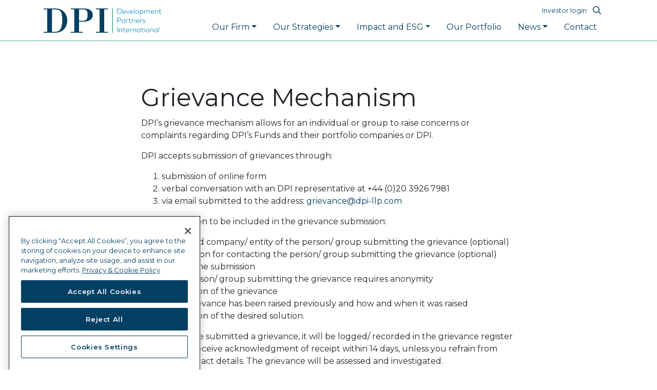

--- FILE ---
content_type: text/html; charset=UTF-8
request_url: https://www.dpi-llp.com/grievance-mechanism/
body_size: 13334
content:
<!DOCTYPE html>
<html lang="en-GB" prefix="og: https://ogp.me/ns#">
<head>
    <meta charset="UTF-8">
    <meta http-equiv="X-UA-Compatible" content="IE=edge,chrome=1">
<script type="text/javascript">
/* <![CDATA[ */
document.addEventListener( "DOMContentLoaded", function() {  var gform;gform||(document.addEventListener("gform_main_scripts_loaded",function(){gform.scriptsLoaded=!0}),window.addEventListener("DOMContentLoaded",function(){gform.domLoaded=!0}),gform={domLoaded:!1,scriptsLoaded:!1,initializeOnLoaded:function(o){gform.domLoaded&&gform.scriptsLoaded?o():!gform.domLoaded&&gform.scriptsLoaded?window.addEventListener("DOMContentLoaded",o):document.addEventListener("gform_main_scripts_loaded",o)},hooks:{action:{},filter:{}},addAction:function(o,n,r,t){gform.addHook("action",o,n,r,t)},addFilter:function(o,n,r,t){gform.addHook("filter",o,n,r,t)},doAction:function(o){gform.doHook("action",o,arguments)},applyFilters:function(o){return gform.doHook("filter",o,arguments)},removeAction:function(o,n){gform.removeHook("action",o,n)},removeFilter:function(o,n,r){gform.removeHook("filter",o,n,r)},addHook:function(o,n,r,t,i){null==gform.hooks[o][n]&&(gform.hooks[o][n]=[]);var e=gform.hooks[o][n];null==i&&(i=n+"_"+e.length),gform.hooks[o][n].push({tag:i,callable:r,priority:t=null==t?10:t})},doHook:function(n,o,r){var t;if(r=Array.prototype.slice.call(r,1),null!=gform.hooks[n][o]&&((o=gform.hooks[n][o]).sort(function(o,n){return o.priority-n.priority}),o.forEach(function(o){"function"!=typeof(t=o.callable)&&(t=window[t]),"action"==n?t.apply(null,r):r[0]=t.apply(null,r)})),"filter"==n)return r[0]},removeHook:function(o,n,t,i){var r;null!=gform.hooks[o][n]&&(r=(r=gform.hooks[o][n]).filter(function(o,n,r){return!!(null!=i&&i!=o.tag||null!=t&&t!=o.priority)}),gform.hooks[o][n]=r)}});  }, false );
/* ]]> */
</script>

    <meta name="msapplication-TileColor" content="#033f62">
    <meta name="theme-color" content="#033f62">
    <meta name="viewport" content="width=device-width, initial-scale=1.0, maximum-scale=1.0">
    <link rel="preconnect" href="https://fonts.googleapis.com">
    <link rel="preconnect" href="https://fonts.gstatic.com" crossorigin>
    <link href="https://fonts.googleapis.com/css2?family=Montserrat:ital,wght@0,200;0,400;0,600;1,200;1,400;1,600&display=swap" rel="stylesheet">
    
<!-- Search Engine Optimization by Rank Math - https://rankmath.com/ -->
<meta name="description" content="DPI’s grievance mechanism allows for an individual or group to raise concerns or complaints regarding DPI’s Funds and their portfolio companies or DPI."/>
<meta name="robots" content="index, follow, max-snippet:-1, max-video-preview:-1, max-image-preview:large"/>
<link rel="canonical" href="https://www.dpi-llp.com/grievance-mechanism/" />
<meta property="og:locale" content="en_GB" />
<meta property="og:type" content="article" />
<meta property="og:title" content="Grievance Mechanism - DPI" />
<meta property="og:description" content="DPI’s grievance mechanism allows for an individual or group to raise concerns or complaints regarding DPI’s Funds and their portfolio companies or DPI." />
<meta property="og:url" content="https://www.dpi-llp.com/grievance-mechanism/" />
<meta property="og:site_name" content="DPI" />
<meta property="og:updated_time" content="2021-09-29T18:49:56+01:00" />
<meta property="article:published_time" content="2020-08-13T08:37:08+01:00" />
<meta property="article:modified_time" content="2021-09-29T18:49:56+01:00" />
<meta name="twitter:card" content="summary_large_image" />
<meta name="twitter:title" content="Grievance Mechanism - DPI" />
<meta name="twitter:description" content="DPI’s grievance mechanism allows for an individual or group to raise concerns or complaints regarding DPI’s Funds and their portfolio companies or DPI." />
<script type="application/ld+json" class="rank-math-schema">{"@context":"https://schema.org","@graph":[{"@type":["Person","Organization"],"@id":"https://www.dpi-llp.com/#person","name":"DPI"},{"@type":"WebSite","@id":"https://www.dpi-llp.com/#website","url":"https://www.dpi-llp.com","name":"DPI","publisher":{"@id":"https://www.dpi-llp.com/#person"},"inLanguage":"en-GB"},{"@type":"BreadcrumbList","@id":"https://www.dpi-llp.com/grievance-mechanism/#breadcrumb","itemListElement":[{"@type":"ListItem","position":"1","item":{"@id":"https://www.dpi-llp.com","name":"Home"}},{"@type":"ListItem","position":"2","item":{"@id":"https://www.dpi-llp.com/grievance-mechanism/","name":"Grievance Mechanism"}}]},{"@type":"WebPage","@id":"https://www.dpi-llp.com/grievance-mechanism/#webpage","url":"https://www.dpi-llp.com/grievance-mechanism/","name":"Grievance Mechanism - DPI","datePublished":"2020-08-13T08:37:08+01:00","dateModified":"2021-09-29T18:49:56+01:00","isPartOf":{"@id":"https://www.dpi-llp.com/#website"},"inLanguage":"en-GB","breadcrumb":{"@id":"https://www.dpi-llp.com/grievance-mechanism/#breadcrumb"}},{"@type":"Person","@id":"https://www.dpi-llp.com/author/admintwk/","name":"admin@twk","url":"https://www.dpi-llp.com/author/admintwk/","image":{"@type":"ImageObject","@id":"https://secure.gravatar.com/avatar/d4bb89e304d5f1384a498ed8a9bd9044?s=96&amp;d=mm&amp;r=g","url":"https://secure.gravatar.com/avatar/d4bb89e304d5f1384a498ed8a9bd9044?s=96&amp;d=mm&amp;r=g","caption":"admin@twk","inLanguage":"en-GB"}},{"@type":"Article","headline":"Grievance Mechanism - DPI","datePublished":"2020-08-13T08:37:08+01:00","dateModified":"2021-09-29T18:49:56+01:00","author":{"@id":"https://www.dpi-llp.com/author/admintwk/","name":"admin@twk"},"publisher":{"@id":"https://www.dpi-llp.com/#person"},"description":"DPI\u2019s grievance mechanism\u00a0allows for an individual or group to raise concerns or complaints regarding DPI\u2019s Funds and their portfolio companies or DPI.","name":"Grievance Mechanism - DPI","@id":"https://www.dpi-llp.com/grievance-mechanism/#richSnippet","isPartOf":{"@id":"https://www.dpi-llp.com/grievance-mechanism/#webpage"},"inLanguage":"en-GB","mainEntityOfPage":{"@id":"https://www.dpi-llp.com/grievance-mechanism/#webpage"}}]}</script>
<!-- /Rank Math WordPress SEO plugin -->

<link rel='dns-prefetch' href='//kit.fontawesome.com' />
<script type="text/javascript">
/* <![CDATA[ */
window._wpemojiSettings = {"baseUrl":"https:\/\/s.w.org\/images\/core\/emoji\/14.0.0\/72x72\/","ext":".png","svgUrl":"https:\/\/s.w.org\/images\/core\/emoji\/14.0.0\/svg\/","svgExt":".svg","source":{"concatemoji":"https:\/\/www.dpi-llp.com\/wp-includes\/js\/wp-emoji-release.min.js?ver=6.4.7"}};
/*! This file is auto-generated */
!function(i,n){var o,s,e;function c(e){try{var t={supportTests:e,timestamp:(new Date).valueOf()};sessionStorage.setItem(o,JSON.stringify(t))}catch(e){}}function p(e,t,n){e.clearRect(0,0,e.canvas.width,e.canvas.height),e.fillText(t,0,0);var t=new Uint32Array(e.getImageData(0,0,e.canvas.width,e.canvas.height).data),r=(e.clearRect(0,0,e.canvas.width,e.canvas.height),e.fillText(n,0,0),new Uint32Array(e.getImageData(0,0,e.canvas.width,e.canvas.height).data));return t.every(function(e,t){return e===r[t]})}function u(e,t,n){switch(t){case"flag":return n(e,"\ud83c\udff3\ufe0f\u200d\u26a7\ufe0f","\ud83c\udff3\ufe0f\u200b\u26a7\ufe0f")?!1:!n(e,"\ud83c\uddfa\ud83c\uddf3","\ud83c\uddfa\u200b\ud83c\uddf3")&&!n(e,"\ud83c\udff4\udb40\udc67\udb40\udc62\udb40\udc65\udb40\udc6e\udb40\udc67\udb40\udc7f","\ud83c\udff4\u200b\udb40\udc67\u200b\udb40\udc62\u200b\udb40\udc65\u200b\udb40\udc6e\u200b\udb40\udc67\u200b\udb40\udc7f");case"emoji":return!n(e,"\ud83e\udef1\ud83c\udffb\u200d\ud83e\udef2\ud83c\udfff","\ud83e\udef1\ud83c\udffb\u200b\ud83e\udef2\ud83c\udfff")}return!1}function f(e,t,n){var r="undefined"!=typeof WorkerGlobalScope&&self instanceof WorkerGlobalScope?new OffscreenCanvas(300,150):i.createElement("canvas"),a=r.getContext("2d",{willReadFrequently:!0}),o=(a.textBaseline="top",a.font="600 32px Arial",{});return e.forEach(function(e){o[e]=t(a,e,n)}),o}function t(e){var t=i.createElement("script");t.src=e,t.defer=!0,i.head.appendChild(t)}"undefined"!=typeof Promise&&(o="wpEmojiSettingsSupports",s=["flag","emoji"],n.supports={everything:!0,everythingExceptFlag:!0},e=new Promise(function(e){i.addEventListener("DOMContentLoaded",e,{once:!0})}),new Promise(function(t){var n=function(){try{var e=JSON.parse(sessionStorage.getItem(o));if("object"==typeof e&&"number"==typeof e.timestamp&&(new Date).valueOf()<e.timestamp+604800&&"object"==typeof e.supportTests)return e.supportTests}catch(e){}return null}();if(!n){if("undefined"!=typeof Worker&&"undefined"!=typeof OffscreenCanvas&&"undefined"!=typeof URL&&URL.createObjectURL&&"undefined"!=typeof Blob)try{var e="postMessage("+f.toString()+"("+[JSON.stringify(s),u.toString(),p.toString()].join(",")+"));",r=new Blob([e],{type:"text/javascript"}),a=new Worker(URL.createObjectURL(r),{name:"wpTestEmojiSupports"});return void(a.onmessage=function(e){c(n=e.data),a.terminate(),t(n)})}catch(e){}c(n=f(s,u,p))}t(n)}).then(function(e){for(var t in e)n.supports[t]=e[t],n.supports.everything=n.supports.everything&&n.supports[t],"flag"!==t&&(n.supports.everythingExceptFlag=n.supports.everythingExceptFlag&&n.supports[t]);n.supports.everythingExceptFlag=n.supports.everythingExceptFlag&&!n.supports.flag,n.DOMReady=!1,n.readyCallback=function(){n.DOMReady=!0}}).then(function(){return e}).then(function(){var e;n.supports.everything||(n.readyCallback(),(e=n.source||{}).concatemoji?t(e.concatemoji):e.wpemoji&&e.twemoji&&(t(e.twemoji),t(e.wpemoji)))}))}((window,document),window._wpemojiSettings);
/* ]]> */
</script>
<link rel='stylesheet' id='dashicons-css' href='https://www.dpi-llp.com/wp-includes/css/dashicons.min.css?ver=6.4.7' type='text/css' media='all' />
<link rel='stylesheet' id='wp-jquery-ui-dialog-css' href='https://www.dpi-llp.com/wp-includes/css/jquery-ui-dialog.min.css?ver=6.4.7' type='text/css' media='all' />
<style id='wp-emoji-styles-inline-css' type='text/css'>

	img.wp-smiley, img.emoji {
		display: inline !important;
		border: none !important;
		box-shadow: none !important;
		height: 1em !important;
		width: 1em !important;
		margin: 0 0.07em !important;
		vertical-align: -0.1em !important;
		background: none !important;
		padding: 0 !important;
	}
</style>
<link rel='stylesheet' id='wp-block-library-css' href='https://www.dpi-llp.com/wp-includes/css/dist/block-library/style.min.css?ver=6.4.7' type='text/css' media='all' />
<style id='rank-math-toc-block-style-inline-css' type='text/css'>
.wp-block-rank-math-toc-block nav ol{counter-reset:item}.wp-block-rank-math-toc-block nav ol li{display:block}.wp-block-rank-math-toc-block nav ol li:before{content:counters(item, ".") ". ";counter-increment:item}

</style>
<style id='classic-theme-styles-inline-css' type='text/css'>
/*! This file is auto-generated */
.wp-block-button__link{color:#fff;background-color:#32373c;border-radius:9999px;box-shadow:none;text-decoration:none;padding:calc(.667em + 2px) calc(1.333em + 2px);font-size:1.125em}.wp-block-file__button{background:#32373c;color:#fff;text-decoration:none}
</style>
<style id='global-styles-inline-css' type='text/css'>
body{--wp--preset--color--black: #000000;--wp--preset--color--cyan-bluish-gray: #abb8c3;--wp--preset--color--white: #ffffff;--wp--preset--color--pale-pink: #f78da7;--wp--preset--color--vivid-red: #cf2e2e;--wp--preset--color--luminous-vivid-orange: #ff6900;--wp--preset--color--luminous-vivid-amber: #fcb900;--wp--preset--color--light-green-cyan: #7bdcb5;--wp--preset--color--vivid-green-cyan: #00d084;--wp--preset--color--pale-cyan-blue: #8ed1fc;--wp--preset--color--vivid-cyan-blue: #0693e3;--wp--preset--color--vivid-purple: #9b51e0;--wp--preset--gradient--vivid-cyan-blue-to-vivid-purple: linear-gradient(135deg,rgba(6,147,227,1) 0%,rgb(155,81,224) 100%);--wp--preset--gradient--light-green-cyan-to-vivid-green-cyan: linear-gradient(135deg,rgb(122,220,180) 0%,rgb(0,208,130) 100%);--wp--preset--gradient--luminous-vivid-amber-to-luminous-vivid-orange: linear-gradient(135deg,rgba(252,185,0,1) 0%,rgba(255,105,0,1) 100%);--wp--preset--gradient--luminous-vivid-orange-to-vivid-red: linear-gradient(135deg,rgba(255,105,0,1) 0%,rgb(207,46,46) 100%);--wp--preset--gradient--very-light-gray-to-cyan-bluish-gray: linear-gradient(135deg,rgb(238,238,238) 0%,rgb(169,184,195) 100%);--wp--preset--gradient--cool-to-warm-spectrum: linear-gradient(135deg,rgb(74,234,220) 0%,rgb(151,120,209) 20%,rgb(207,42,186) 40%,rgb(238,44,130) 60%,rgb(251,105,98) 80%,rgb(254,248,76) 100%);--wp--preset--gradient--blush-light-purple: linear-gradient(135deg,rgb(255,206,236) 0%,rgb(152,150,240) 100%);--wp--preset--gradient--blush-bordeaux: linear-gradient(135deg,rgb(254,205,165) 0%,rgb(254,45,45) 50%,rgb(107,0,62) 100%);--wp--preset--gradient--luminous-dusk: linear-gradient(135deg,rgb(255,203,112) 0%,rgb(199,81,192) 50%,rgb(65,88,208) 100%);--wp--preset--gradient--pale-ocean: linear-gradient(135deg,rgb(255,245,203) 0%,rgb(182,227,212) 50%,rgb(51,167,181) 100%);--wp--preset--gradient--electric-grass: linear-gradient(135deg,rgb(202,248,128) 0%,rgb(113,206,126) 100%);--wp--preset--gradient--midnight: linear-gradient(135deg,rgb(2,3,129) 0%,rgb(40,116,252) 100%);--wp--preset--font-size--small: 13px;--wp--preset--font-size--medium: 20px;--wp--preset--font-size--large: 36px;--wp--preset--font-size--x-large: 42px;--wp--preset--spacing--20: 0.44rem;--wp--preset--spacing--30: 0.67rem;--wp--preset--spacing--40: 1rem;--wp--preset--spacing--50: 1.5rem;--wp--preset--spacing--60: 2.25rem;--wp--preset--spacing--70: 3.38rem;--wp--preset--spacing--80: 5.06rem;--wp--preset--shadow--natural: 6px 6px 9px rgba(0, 0, 0, 0.2);--wp--preset--shadow--deep: 12px 12px 50px rgba(0, 0, 0, 0.4);--wp--preset--shadow--sharp: 6px 6px 0px rgba(0, 0, 0, 0.2);--wp--preset--shadow--outlined: 6px 6px 0px -3px rgba(255, 255, 255, 1), 6px 6px rgba(0, 0, 0, 1);--wp--preset--shadow--crisp: 6px 6px 0px rgba(0, 0, 0, 1);}:where(.is-layout-flex){gap: 0.5em;}:where(.is-layout-grid){gap: 0.5em;}body .is-layout-flow > .alignleft{float: left;margin-inline-start: 0;margin-inline-end: 2em;}body .is-layout-flow > .alignright{float: right;margin-inline-start: 2em;margin-inline-end: 0;}body .is-layout-flow > .aligncenter{margin-left: auto !important;margin-right: auto !important;}body .is-layout-constrained > .alignleft{float: left;margin-inline-start: 0;margin-inline-end: 2em;}body .is-layout-constrained > .alignright{float: right;margin-inline-start: 2em;margin-inline-end: 0;}body .is-layout-constrained > .aligncenter{margin-left: auto !important;margin-right: auto !important;}body .is-layout-constrained > :where(:not(.alignleft):not(.alignright):not(.alignfull)){max-width: var(--wp--style--global--content-size);margin-left: auto !important;margin-right: auto !important;}body .is-layout-constrained > .alignwide{max-width: var(--wp--style--global--wide-size);}body .is-layout-flex{display: flex;}body .is-layout-flex{flex-wrap: wrap;align-items: center;}body .is-layout-flex > *{margin: 0;}body .is-layout-grid{display: grid;}body .is-layout-grid > *{margin: 0;}:where(.wp-block-columns.is-layout-flex){gap: 2em;}:where(.wp-block-columns.is-layout-grid){gap: 2em;}:where(.wp-block-post-template.is-layout-flex){gap: 1.25em;}:where(.wp-block-post-template.is-layout-grid){gap: 1.25em;}.has-black-color{color: var(--wp--preset--color--black) !important;}.has-cyan-bluish-gray-color{color: var(--wp--preset--color--cyan-bluish-gray) !important;}.has-white-color{color: var(--wp--preset--color--white) !important;}.has-pale-pink-color{color: var(--wp--preset--color--pale-pink) !important;}.has-vivid-red-color{color: var(--wp--preset--color--vivid-red) !important;}.has-luminous-vivid-orange-color{color: var(--wp--preset--color--luminous-vivid-orange) !important;}.has-luminous-vivid-amber-color{color: var(--wp--preset--color--luminous-vivid-amber) !important;}.has-light-green-cyan-color{color: var(--wp--preset--color--light-green-cyan) !important;}.has-vivid-green-cyan-color{color: var(--wp--preset--color--vivid-green-cyan) !important;}.has-pale-cyan-blue-color{color: var(--wp--preset--color--pale-cyan-blue) !important;}.has-vivid-cyan-blue-color{color: var(--wp--preset--color--vivid-cyan-blue) !important;}.has-vivid-purple-color{color: var(--wp--preset--color--vivid-purple) !important;}.has-black-background-color{background-color: var(--wp--preset--color--black) !important;}.has-cyan-bluish-gray-background-color{background-color: var(--wp--preset--color--cyan-bluish-gray) !important;}.has-white-background-color{background-color: var(--wp--preset--color--white) !important;}.has-pale-pink-background-color{background-color: var(--wp--preset--color--pale-pink) !important;}.has-vivid-red-background-color{background-color: var(--wp--preset--color--vivid-red) !important;}.has-luminous-vivid-orange-background-color{background-color: var(--wp--preset--color--luminous-vivid-orange) !important;}.has-luminous-vivid-amber-background-color{background-color: var(--wp--preset--color--luminous-vivid-amber) !important;}.has-light-green-cyan-background-color{background-color: var(--wp--preset--color--light-green-cyan) !important;}.has-vivid-green-cyan-background-color{background-color: var(--wp--preset--color--vivid-green-cyan) !important;}.has-pale-cyan-blue-background-color{background-color: var(--wp--preset--color--pale-cyan-blue) !important;}.has-vivid-cyan-blue-background-color{background-color: var(--wp--preset--color--vivid-cyan-blue) !important;}.has-vivid-purple-background-color{background-color: var(--wp--preset--color--vivid-purple) !important;}.has-black-border-color{border-color: var(--wp--preset--color--black) !important;}.has-cyan-bluish-gray-border-color{border-color: var(--wp--preset--color--cyan-bluish-gray) !important;}.has-white-border-color{border-color: var(--wp--preset--color--white) !important;}.has-pale-pink-border-color{border-color: var(--wp--preset--color--pale-pink) !important;}.has-vivid-red-border-color{border-color: var(--wp--preset--color--vivid-red) !important;}.has-luminous-vivid-orange-border-color{border-color: var(--wp--preset--color--luminous-vivid-orange) !important;}.has-luminous-vivid-amber-border-color{border-color: var(--wp--preset--color--luminous-vivid-amber) !important;}.has-light-green-cyan-border-color{border-color: var(--wp--preset--color--light-green-cyan) !important;}.has-vivid-green-cyan-border-color{border-color: var(--wp--preset--color--vivid-green-cyan) !important;}.has-pale-cyan-blue-border-color{border-color: var(--wp--preset--color--pale-cyan-blue) !important;}.has-vivid-cyan-blue-border-color{border-color: var(--wp--preset--color--vivid-cyan-blue) !important;}.has-vivid-purple-border-color{border-color: var(--wp--preset--color--vivid-purple) !important;}.has-vivid-cyan-blue-to-vivid-purple-gradient-background{background: var(--wp--preset--gradient--vivid-cyan-blue-to-vivid-purple) !important;}.has-light-green-cyan-to-vivid-green-cyan-gradient-background{background: var(--wp--preset--gradient--light-green-cyan-to-vivid-green-cyan) !important;}.has-luminous-vivid-amber-to-luminous-vivid-orange-gradient-background{background: var(--wp--preset--gradient--luminous-vivid-amber-to-luminous-vivid-orange) !important;}.has-luminous-vivid-orange-to-vivid-red-gradient-background{background: var(--wp--preset--gradient--luminous-vivid-orange-to-vivid-red) !important;}.has-very-light-gray-to-cyan-bluish-gray-gradient-background{background: var(--wp--preset--gradient--very-light-gray-to-cyan-bluish-gray) !important;}.has-cool-to-warm-spectrum-gradient-background{background: var(--wp--preset--gradient--cool-to-warm-spectrum) !important;}.has-blush-light-purple-gradient-background{background: var(--wp--preset--gradient--blush-light-purple) !important;}.has-blush-bordeaux-gradient-background{background: var(--wp--preset--gradient--blush-bordeaux) !important;}.has-luminous-dusk-gradient-background{background: var(--wp--preset--gradient--luminous-dusk) !important;}.has-pale-ocean-gradient-background{background: var(--wp--preset--gradient--pale-ocean) !important;}.has-electric-grass-gradient-background{background: var(--wp--preset--gradient--electric-grass) !important;}.has-midnight-gradient-background{background: var(--wp--preset--gradient--midnight) !important;}.has-small-font-size{font-size: var(--wp--preset--font-size--small) !important;}.has-medium-font-size{font-size: var(--wp--preset--font-size--medium) !important;}.has-large-font-size{font-size: var(--wp--preset--font-size--large) !important;}.has-x-large-font-size{font-size: var(--wp--preset--font-size--x-large) !important;}
.wp-block-navigation a:where(:not(.wp-element-button)){color: inherit;}
:where(.wp-block-post-template.is-layout-flex){gap: 1.25em;}:where(.wp-block-post-template.is-layout-grid){gap: 1.25em;}
:where(.wp-block-columns.is-layout-flex){gap: 2em;}:where(.wp-block-columns.is-layout-grid){gap: 2em;}
.wp-block-pullquote{font-size: 1.5em;line-height: 1.6;}
</style>
<link rel='stylesheet' id='dpi-css' href='https://www.dpi-llp.com/wp-content/themes/DPI/assets/css/screen.css?ver=6.4.7' type='text/css' media='all' />
<link rel='stylesheet' id='tablepress-default-css' href='https://www.dpi-llp.com/wp-content/plugins/tablepress/css/build/default.css?ver=2.4.2' type='text/css' media='all' />
<link rel='stylesheet' id='gforms_reset_css-css' href='https://www.dpi-llp.com/wp-content/plugins/gravityforms/legacy/css/formreset.min.css?ver=2.8.18' type='text/css' media='all' />
<link rel='stylesheet' id='gforms_formsmain_css-css' href='https://www.dpi-llp.com/wp-content/plugins/gravityforms/legacy/css/formsmain.min.css?ver=2.8.18' type='text/css' media='all' />
<link rel='stylesheet' id='gforms_ready_class_css-css' href='https://www.dpi-llp.com/wp-content/plugins/gravityforms/legacy/css/readyclass.min.css?ver=2.8.18' type='text/css' media='all' />
<link rel='stylesheet' id='gforms_browsers_css-css' href='https://www.dpi-llp.com/wp-content/plugins/gravityforms/legacy/css/browsers.min.css?ver=2.8.18' type='text/css' media='all' />
<script type="text/javascript" src="https://www.dpi-llp.com/wp-includes/js/jquery/jquery.min.js?ver=3.7.1" id="jquery-core-js"></script>
<script type="text/javascript" src="https://www.dpi-llp.com/wp-includes/js/jquery/jquery-migrate.min.js?ver=3.4.1" id="jquery-migrate-js"></script>
<script defer crossorigin="anonymous" type="text/javascript" src="https://kit.fontawesome.com/71cd108fde.js" id="font-awesome-official-js"></script>
<script type="text/javascript" defer='defer' src="https://www.dpi-llp.com/wp-content/plugins/gravityforms/js/jquery.json.min.js?ver=2.8.18" id="gform_json-js"></script>
<script type="text/javascript" id="gform_gravityforms-js-extra">
/* <![CDATA[ */
var gf_global = {"gf_currency_config":{"name":"Pound Sterling","symbol_left":"&#163;","symbol_right":"","symbol_padding":" ","thousand_separator":",","decimal_separator":".","decimals":2,"code":"GBP"},"base_url":"https:\/\/www.dpi-llp.com\/wp-content\/plugins\/gravityforms","number_formats":[],"spinnerUrl":"https:\/\/www.dpi-llp.com\/wp-content\/plugins\/gravityforms\/images\/spinner.svg","version_hash":"74be9d433d2b6e54aa06c63d26265835","strings":{"newRowAdded":"New row added.","rowRemoved":"Row removed","formSaved":"The form has been saved.  The content contains the link to return and complete the form."}};
var gform_i18n = {"datepicker":{"days":{"monday":"Mo","tuesday":"Tu","wednesday":"We","thursday":"Th","friday":"Fr","saturday":"Sa","sunday":"Su"},"months":{"january":"January","february":"February","march":"March","april":"April","may":"May","june":"June","july":"July","august":"August","september":"September","october":"October","november":"November","december":"December"},"firstDay":1,"iconText":"Select date"}};
var gf_legacy_multi = {"5":"1"};
var gform_gravityforms = {"strings":{"invalid_file_extension":"This type of file is not allowed. Must be one of the following:","delete_file":"Delete this file","in_progress":"in progress","file_exceeds_limit":"File exceeds size limit","illegal_extension":"This type of file is not allowed.","max_reached":"Maximum number of files reached","unknown_error":"There was a problem while saving the file on the server","currently_uploading":"Please wait for the uploading to complete","cancel":"Cancel","cancel_upload":"Cancel this upload","cancelled":"Cancelled"},"vars":{"images_url":"https:\/\/www.dpi-llp.com\/wp-content\/plugins\/gravityforms\/images"}};
/* ]]> */
</script>
<script type="text/javascript" id="gform_gravityforms-js-before">
/* <![CDATA[ */

/* ]]> */
</script>
<script type="text/javascript" defer='defer' src="https://www.dpi-llp.com/wp-content/plugins/gravityforms/js/gravityforms.min.js?ver=2.8.18" id="gform_gravityforms-js"></script>
<script type="text/javascript" defer='defer' src="https://www.dpi-llp.com/wp-content/plugins/gravityforms/assets/js/dist/utils.min.js?ver=50c7bea9c2320e16728e44ae9fde5f26" id="gform_gravityforms_utils-js"></script>
<link rel="https://api.w.org/" href="https://www.dpi-llp.com/wp-json/" /><link rel="alternate" type="application/json" href="https://www.dpi-llp.com/wp-json/wp/v2/pages/1699" /><link rel="EditURI" type="application/rsd+xml" title="RSD" href="https://www.dpi-llp.com/xmlrpc.php?rsd" />
<meta name="generator" content="WordPress 6.4.7" />
<link rel='shortlink' href='https://www.dpi-llp.com/?p=1699' />
<link rel="alternate" type="application/json+oembed" href="https://www.dpi-llp.com/wp-json/oembed/1.0/embed?url=https%3A%2F%2Fwww.dpi-llp.com%2Fgrievance-mechanism%2F" />
<link rel="alternate" type="text/xml+oembed" href="https://www.dpi-llp.com/wp-json/oembed/1.0/embed?url=https%3A%2F%2Fwww.dpi-llp.com%2Fgrievance-mechanism%2F&#038;format=xml" />
<!-- CookiePro Cookies Consent Notice start for www.dpi-llp.com -->
<script src="https://cookie-cdn.cookiepro.com/scripttemplates/otSDKStub.js"  type="text/javascript" charset="UTF-8" data-domain-script="e1c1a17c-6d51-442e-8f5d-34ff9c0d1d60" ></script>
<script type="text/javascript">
function OptanonWrapper() { }
</script>
<!-- CookiePro Cookies Consent Notice end for www.dpi-llp.com --><meta name="generator" content="Powered by WPBakery Page Builder - drag and drop page builder for WordPress."/>
<style type="text/css">.broken_link, a.broken_link {
	text-decoration: line-through;
}</style><script type="text/javascript" id="google_gtagjs" src="https://www.googletagmanager.com/gtag/js?id=UA-205125207-1" async="async"></script>
<script type="text/javascript" id="google_gtagjs-inline">
/* <![CDATA[ */
window.dataLayer = window.dataLayer || [];function gtag(){dataLayer.push(arguments);}gtag('js', new Date());gtag('config', 'UA-205125207-1', {} );
/* ]]> */
</script>
<noscript><style> .wpb_animate_when_almost_visible { opacity: 1; }</style></noscript></head>

<body class="page-template-default page page-id-1699 wpb-js-composer js-comp-ver-6.7.0 vc_non_responsive">
<div id="page-wrap">
    <div class="header position-fixed  border-bottom border-secondary"
     id="site-header">
    <div class="container">
        <nav class="navbar navbar-expand-xl p-0">
            <a href="/" class="navbar-brand">
                <img src="https://www.dpi-llp.com/wp-content/themes/DPI/assets/img/logo.svg" alt="DPI Logo">
            </a>
            <button class="navbar-toggler collapsed" type="button" data-toggle="collapse"
                    data-target="#navbarSupportedContent" aria-controls="navbarSupportedContent" aria-expanded="false"
                    aria-label="Toggle navigation">
                <span class="navbar-toggler-icon"></span>
                <span class="navbar-toggler-icon"></span>
                <span class="navbar-toggler-icon"></span>
            </button>

            <div class="navbar flex-grow-1 flex-column align-items-center align-items-lg-end collapse navbar-collapse"
                 id="navbarSupportedContent">
                <div class="secondary-nav">
                    <a href="https://login.global.datasite.com/login/?flowId=hZgNm"><small>Investor login</small></a>
                    <button class="btn search-toggler py-0 px-2 border-0" data-toggle="modal"
                            data-target="#searchModal"><i class="far fa-search text-primary"></i></button>
                </div>
				<div class="menu-main-menu-container"><ul id="menu-main-menu" class="navbar-nav ml-auto"><li itemscope="itemscope" itemtype="https://www.schema.org/SiteNavigationElement" id="menu-item-2593" class="menu-item menu-item-type-post_type menu-item-object-page menu-item-has-children dropdown menu-item-2593 nav-item"><a title="Our Firm" href="https://www.dpi-llp.com/our-firm/" data-toggle="dropdown" aria-haspopup="true" aria-expanded="false" class="dropdown-toggle nav-link" id="menu-item-dropdown-2593">Our Firm</a>
<ul class="dropdown-menu" aria-labelledby="menu-item-dropdown-2593" role="menu">
	<li itemscope="itemscope" itemtype="https://www.schema.org/SiteNavigationElement" id="menu-item-2600" class="menu-item menu-item-type-post_type menu-item-object-page menu-item-2600 nav-item"><a title="Overview" href="https://www.dpi-llp.com/our-firm/" class="dropdown-item">Overview</a></li>
	<li itemscope="itemscope" itemtype="https://www.schema.org/SiteNavigationElement" id="menu-item-2603" class="menu-item menu-item-type-post_type menu-item-object-page menu-item-2603 nav-item"><a title="Our History" href="https://www.dpi-llp.com/our-firm/our-history/" class="dropdown-item">Our History</a></li>
	<li itemscope="itemscope" itemtype="https://www.schema.org/SiteNavigationElement" id="menu-item-2604" class="menu-item menu-item-type-post_type menu-item-object-page menu-item-2604 nav-item"><a title="Our People" href="https://www.dpi-llp.com/our-firm/our-people/" class="dropdown-item">Our People</a></li>
	<li itemscope="itemscope" itemtype="https://www.schema.org/SiteNavigationElement" id="menu-item-4232" class="menu-item menu-item-type-post_type menu-item-object-page menu-item-4232 nav-item"><a title="Our Industry Partners" href="https://www.dpi-llp.com/our-firm/our-industry-partners/" class="dropdown-item">Our Industry Partners</a></li>
</ul>
</li>
<li itemscope="itemscope" itemtype="https://www.schema.org/SiteNavigationElement" id="menu-item-2644" class="menu-item menu-item-type-post_type menu-item-object-page menu-item-has-children dropdown menu-item-2644 nav-item"><a title="Our Strategies" href="https://www.dpi-llp.com/our-strategies/" data-toggle="dropdown" aria-haspopup="true" aria-expanded="false" class="dropdown-toggle nav-link" id="menu-item-dropdown-2644">Our Strategies</a>
<ul class="dropdown-menu" aria-labelledby="menu-item-dropdown-2644" role="menu">
	<li itemscope="itemscope" itemtype="https://www.schema.org/SiteNavigationElement" id="menu-item-2645" class="menu-item menu-item-type-post_type menu-item-object-page menu-item-2645 nav-item"><a title="Overview" href="https://www.dpi-llp.com/our-strategies/" class="dropdown-item">Overview</a></li>
	<li itemscope="itemscope" itemtype="https://www.schema.org/SiteNavigationElement" id="menu-item-2605" class="menu-item menu-item-type-post_type menu-item-object-page menu-item-2605 nav-item"><a title="How we invest in Africa" href="https://www.dpi-llp.com/how-we-invest-in-africa/" class="dropdown-item">How we invest in Africa</a></li>
	<li itemscope="itemscope" itemtype="https://www.schema.org/SiteNavigationElement" id="menu-item-5045" class="menu-item menu-item-type-post_type menu-item-object-page menu-item-5045 nav-item"><a title="DPI Venture Capital" href="https://www.dpi-llp.com/our-strategies/dpi-venture-capital/" class="dropdown-item">DPI Venture Capital</a></li>
</ul>
</li>
<li itemscope="itemscope" itemtype="https://www.schema.org/SiteNavigationElement" id="menu-item-4029" class="menu-item menu-item-type-post_type menu-item-object-page menu-item-has-children dropdown menu-item-4029 nav-item"><a title="Impact and ESG" href="https://www.dpi-llp.com/impact-and-esg/" data-toggle="dropdown" aria-haspopup="true" aria-expanded="false" class="dropdown-toggle nav-link" id="menu-item-dropdown-4029">Impact and ESG</a>
<ul class="dropdown-menu" aria-labelledby="menu-item-dropdown-4029" role="menu">
	<li itemscope="itemscope" itemtype="https://www.schema.org/SiteNavigationElement" id="menu-item-4032" class="menu-item menu-item-type-post_type menu-item-object-page menu-item-4032 nav-item"><a title="Our Approach" href="https://www.dpi-llp.com/impact-and-esg/our-approach/" class="dropdown-item">Our Approach</a></li>
	<li itemscope="itemscope" itemtype="https://www.schema.org/SiteNavigationElement" id="menu-item-4031" class="menu-item menu-item-type-post_type menu-item-object-page menu-item-4031 nav-item"><a title="Our Impact in Action" href="https://www.dpi-llp.com/impact-and-esg/our-impact-in-action/" class="dropdown-item">Our Impact in Action</a></li>
	<li itemscope="itemscope" itemtype="https://www.schema.org/SiteNavigationElement" id="menu-item-4030" class="menu-item menu-item-type-post_type menu-item-object-page menu-item-4030 nav-item"><a title="Reporting" href="https://www.dpi-llp.com/impact-and-esg/reporting/" class="dropdown-item">Reporting</a></li>
</ul>
</li>
<li itemscope="itemscope" itemtype="https://www.schema.org/SiteNavigationElement" id="menu-item-2612" class="menu-item menu-item-type-post_type menu-item-object-page menu-item-2612 nav-item"><a title="Our Portfolio" href="https://www.dpi-llp.com/our-portfolio/" class="nav-link">Our Portfolio</a></li>
<li itemscope="itemscope" itemtype="https://www.schema.org/SiteNavigationElement" id="menu-item-2597" class="menu-item menu-item-type-post_type menu-item-object-page menu-item-has-children dropdown menu-item-2597 nav-item"><a title="News" href="https://www.dpi-llp.com/news-insights/" data-toggle="dropdown" aria-haspopup="true" aria-expanded="false" class="dropdown-toggle nav-link" id="menu-item-dropdown-2597">News</a>
<ul class="dropdown-menu" aria-labelledby="menu-item-dropdown-2597" role="menu">
	<li itemscope="itemscope" itemtype="https://www.schema.org/SiteNavigationElement" id="menu-item-3073" class="menu-item menu-item-type-custom menu-item-object-custom menu-item-3073 nav-item"><a title="News &amp; Press Releases" href="/news-insights" class="dropdown-item">News &amp; Press Releases</a></li>
	<li itemscope="itemscope" itemtype="https://www.schema.org/SiteNavigationElement" id="menu-item-3005" class="menu-item menu-item-type-custom menu-item-object-custom menu-item-3005 nav-item"><a title="Insights" href="/news-insights/?_news_type=insights" class="dropdown-item">Insights</a></li>
	<li itemscope="itemscope" itemtype="https://www.schema.org/SiteNavigationElement" id="menu-item-3060" class="menu-item menu-item-type-custom menu-item-object-custom menu-item-3060 nav-item"><a title="Film Library" href="/news-insights/?_news_type=film-library" class="dropdown-item">Film Library</a></li>
</ul>
</li>
<li itemscope="itemscope" itemtype="https://www.schema.org/SiteNavigationElement" id="menu-item-2598" class="menu-item menu-item-type-post_type menu-item-object-page menu-item-2598 nav-item"><a title="Contact" href="https://www.dpi-llp.com/contact-us/" class="nav-link">Contact</a></li>
</ul></div>            </div>
        </nav>
    </div>
</div>

<div class="modal" id="searchModal" tabindex="-1" role="dialog">
    <div class="modal-dialog modal-dialog-centered" role="document">
        <div class="modal-content text-white rounded-0">
            <div class="modal-header border-bottom-0">
                <button type="button" class="close" data-dismiss="modal" aria-label="Close">
                    <span aria-hidden="true"><i class="far text-white fa-times"></i></span>
                </button>
            </div>
            <div class="modal-body">
                <form role="search" method="get" class="search-form" action="/">
                    <label>
                        <span class="screen-reader-text">Search</span>
                        <input type="search"
                               class="search-field bg-transparent text-white w-100 px-3 h1"
                               placeholder="Search" name="s">
                    </label>
                </form>
            </div>
        </div>
    </div>
</div>    <div id="content-wrap">
 
                <div class="container entry main-content">
            <div class="row">
                <div class="col-md-8 offset-md-2">
                    <h1 class="mt-7">Grievance Mechanism</h1>
<p>DPI’s grievance mechanism allows for an individual or group to raise concerns or complaints regarding DPI’s Funds and their portfolio companies or DPI.</p>
<p>DPI accepts submission of grievances through:</p>
<ol>
<li>submission of online form</li>
<li>verbal conversation with an DPI representative at +44 (0)20 3926 7981</li>
<li>via email submitted to the address: <a href="mailto:grievance@dpi-llp.com">grievance@dpi-llp.com</a></li>
</ol>
<p>The information to be included in the grievance submission:</p>
<ul>
<li style="font-weight: 400;">Name and company/ entity of the person/ group submitting the grievance (optional)</li>
<li style="font-weight: 400;">Information for contacting the person/ group submitting the grievance (optional)</li>
<li style="font-weight: 400;">Date of the submission</li>
<li style="font-weight: 400;">If the person/ group submitting the grievance requires anonymity</li>
<li style="font-weight: 400;">Description of the grievance</li>
<li style="font-weight: 400;">If the grievance has been raised previously and how and when it was raised</li>
<li style="font-weight: 400;">Description of the desired solution.</li>
</ul>
<p>Once you have submitted a grievance, it will be logged/ recorded in the grievance register and you will receive acknowledgment of receipt within 14 days, unless you refrain from providing contact details. The grievance will be assessed and investigated.</p>
<p>Upon completion of the grievance investigation process, DPI management shall conclude and present a decision in writing to the complainant. If the complainant is not happy with the proposal, they are free to seek resolution through a formal external dispute resolution mechanism.</p>
<p>The full grievance mechanism is available <strong><a href="https://www.dpi-llp.com/wp-content/uploads/2020/08/Grievance-Mechanism-20200729_website.pdf" target="_blank" rel="noopener">here</a></strong> or alternatively you can fill out the form below:</p>

                <div class='gf_browser_chrome gform_wrapper gform_legacy_markup_wrapper gform-theme--no-framework' data-form-theme='legacy' data-form-index='0' id='gform_wrapper_5' ><form method='post' enctype='multipart/form-data'  id='gform_5'  action='/grievance-mechanism/' data-formid='5' novalidate>
                        <div class='gform-body gform_body'><ul id='gform_fields_5' class='gform_fields top_label form_sublabel_below description_above validation_below'><li id="field_5_1" class="gfield gfield--type-section gsection field_sublabel_below gfield--no-description field_description_above field_validation_below gfield_visibility_visible"  data-js-reload="field_5_1" ><h2 class="gsection_title">Aggrieved Party Details</h2></li><li id="field_5_2" class="gfield gfield--type-name field_sublabel_below gfield--no-description field_description_above field_validation_below gfield_visibility_visible"  data-js-reload="field_5_2" ><label class='gfield_label gform-field-label gfield_label_before_complex' >Name</label><div class='ginput_complex ginput_container ginput_container--name no_prefix has_first_name no_middle_name has_last_name no_suffix gf_name_has_2 ginput_container_name gform-grid-row' id='input_5_2'>
                            
                            <span id='input_5_2_3_container' class='name_first gform-grid-col gform-grid-col--size-auto' >
                                                    <input type='text' name='input_2.3' id='input_5_2_3' value=''   aria-required='false'   placeholder='Firstname'  />
                                                    <label for='input_5_2_3' class='gform-field-label gform-field-label--type-sub '>First</label>
                                                </span>
                            
                            <span id='input_5_2_6_container' class='name_last gform-grid-col gform-grid-col--size-auto' >
                                                    <input type='text' name='input_2.6' id='input_5_2_6' value=''   aria-required='false'   placeholder='Surname'  />
                                                    <label for='input_5_2_6' class='gform-field-label gform-field-label--type-sub '>Last</label>
                                                </span>
                            
                        </div></li><li id="field_5_3" class="gfield gfield--type-text field_sublabel_below gfield--no-description field_description_above field_validation_below gfield_visibility_visible"  data-js-reload="field_5_3" ><label class='gfield_label gform-field-label' for='input_5_3'>Company / entity</label><div class='ginput_container ginput_container_text'><input name='input_3' id='input_5_3' type='text' value='' class='medium'    placeholder='Company / entity'  aria-invalid="false"   /> </div></li><li id="field_5_4" class="gfield gfield--type-textarea field_sublabel_below gfield--has-description field_description_above field_validation_below gfield_visibility_visible"  data-js-reload="field_5_4" ><label class='gfield_label gform-field-label' for='input_5_4'>Contact details</label><div class='gfield_description' id='gfield_description_5_4'>(optional; if no details are provided, it will not be possible to provide acknowledgment or details of the resolution)</div><div class='ginput_container ginput_container_textarea'><textarea name='input_4' id='input_5_4' class='textarea medium'  aria-describedby="gfield_description_5_4"  placeholder='Contact details'  aria-invalid="false"   rows='10' cols='50'></textarea></div></li><li id="field_5_5" class="gfield gfield--type-radio gfield--type-choice gfield_contains_required field_sublabel_below gfield--has-description field_description_above field_validation_below gfield_visibility_visible"  data-js-reload="field_5_5" ><label class='gfield_label gform-field-label' >Anonymity<span class="gfield_required"><span class="gfield_required gfield_required_asterisk">*</span></span></label><div class='gfield_description' id='gfield_description_5_5'>Anonymity*</div><div class='ginput_container ginput_container_radio'><ul class='gfield_radio' id='input_5_5'>
			<li class='gchoice gchoice_5_5_0'>
				<input name='input_5' type='radio' value='Yes'  id='choice_5_5_0'    />
				<label for='choice_5_5_0' id='label_5_5_0' class='gform-field-label gform-field-label--type-inline'>Yes</label>
			</li>
			<li class='gchoice gchoice_5_5_1'>
				<input name='input_5' type='radio' value='No'  id='choice_5_5_1'    />
				<label for='choice_5_5_1' id='label_5_5_1' class='gform-field-label gform-field-label--type-inline'>No</label>
			</li></ul></div></li><li id="field_5_6" class="gfield gfield--type-section gsection field_sublabel_below gfield--no-description field_description_above field_validation_below gfield_visibility_visible"  data-js-reload="field_5_6" ><h2 class="gsection_title">Grievance Details</h2></li><li id="field_5_7" class="gfield gfield--type-textarea gfield_contains_required field_sublabel_below gfield--no-description field_description_above field_validation_below gfield_visibility_visible"  data-js-reload="field_5_7" ><label class='gfield_label gform-field-label' for='input_5_7'>Description of grievance / feedback:<span class="gfield_required"><span class="gfield_required gfield_required_asterisk">*</span></span></label><div class='ginput_container ginput_container_textarea'><textarea name='input_7' id='input_5_7' class='textarea medium'    placeholder='Description of grievance / feedback*' aria-required="true" aria-invalid="false"   rows='10' cols='50'></textarea></div></li><li id="field_5_8" class="gfield gfield--type-radio gfield--type-choice gfield_contains_required field_sublabel_below gfield--has-description field_description_above field_validation_below gfield_visibility_visible"  data-js-reload="field_5_8" ><label class='gfield_label gform-field-label' >Has this grievance been raised previously?<span class="gfield_required"><span class="gfield_required gfield_required_asterisk">*</span></span></label><div class='gfield_description' id='gfield_description_5_8'>Has this grievance been raised previously?*</div><div class='ginput_container ginput_container_radio'><ul class='gfield_radio' id='input_5_8'>
			<li class='gchoice gchoice_5_8_0'>
				<input name='input_8' type='radio' value='Yes'  id='choice_5_8_0'    />
				<label for='choice_5_8_0' id='label_5_8_0' class='gform-field-label gform-field-label--type-inline'>Yes</label>
			</li>
			<li class='gchoice gchoice_5_8_1'>
				<input name='input_8' type='radio' value='No'  id='choice_5_8_1'    />
				<label for='choice_5_8_1' id='label_5_8_1' class='gform-field-label gform-field-label--type-inline'>No</label>
			</li></ul></div></li><li id="field_5_9" class="gfield gfield--type-date gfield--input-type-datefield gfield_contains_required field_sublabel_below gfield--has-description field_description_above field_validation_below gfield_visibility_visible"  data-js-reload="field_5_9" ><label class='gfield_label gform-field-label gfield_label_before_complex' >Date of grievance raised<span class="gfield_required"><span class="gfield_required gfield_required_asterisk">*</span></span></label><div class='gfield_description' id='gfield_description_5_9'>Date of grievance raised</div><div id='input_5_9' class='ginput_container ginput_complex gform-grid-row'><div class="clear-multi">
                                        <div class='gfield_date_day ginput_container ginput_container_date gform-grid-col' id='input_5_9_2_container'>
                                            <input type='number' maxlength='2' name='input_9[]' id='input_5_9_2' value=''   aria-required='true'   placeholder='DD' min='1' max='31' step='1'/>
                                            <label for='input_5_9_2' class='gform-field-label gform-field-label--type-sub '>Day</label>
                                        </div><div class='gfield_date_month ginput_container ginput_container_date gform-grid-col' id='input_5_9_1_container'>
                                        <input type='number' maxlength='2' name='input_9[]' id='input_5_9_1' value=''   aria-required='true'   placeholder='MM' min='1' max='12' step='1'/>
                                        <label for='input_5_9_1' class='gform-field-label gform-field-label--type-sub '>Month</label>
                                   </div><div class='gfield_date_year ginput_container ginput_container_date gform-grid-col' id='input_5_9_3_container'>
                                        <input type='number' maxlength='4' name='input_9[]' id='input_5_9_3' value=''   aria-required='true'   placeholder='YYYY' min='1920' max='2027' step='1'/>
                                        <label for='input_5_9_3' class='gform-field-label gform-field-label--type-sub '>Year</label>
                                   </div>
                                </div></div></li><li id="field_5_10" class="gfield gfield--type-text gfield_contains_required field_sublabel_below gfield--no-description field_description_above field_validation_below gfield_visibility_visible"  data-js-reload="field_5_10" ><label class='gfield_label gform-field-label' for='input_5_10'>Place of grievance<span class="gfield_required"><span class="gfield_required gfield_required_asterisk">*</span></span></label><div class='ginput_container ginput_container_text'><input name='input_10' id='input_5_10' type='text' value='' class='medium'    placeholder='Place of grievance' aria-required="true" aria-invalid="false"   /> </div></li><li id="field_5_11" class="gfield gfield--type-textarea gfield_contains_required field_sublabel_below gfield--no-description field_description_above field_validation_below gfield_visibility_visible"  data-js-reload="field_5_11" ><label class='gfield_label gform-field-label' for='input_5_11'>Desired solution / information:<span class="gfield_required"><span class="gfield_required gfield_required_asterisk">*</span></span></label><div class='ginput_container ginput_container_textarea'><textarea name='input_11' id='input_5_11' class='textarea medium'    placeholder='Desired solution / information' aria-required="true" aria-invalid="false"   rows='10' cols='50'></textarea></div></li></ul></div>
        <div class='gform_footer top_label'> <button class='button button--itzel button--text-thick button--text-upper button--border-thick button--size-s' id='gform_submit_button_5'><i class='button__icon icon icon-envelope'></i><span>Send Message</span></button> 
            <input type='hidden' class='gform_hidden' name='is_submit_5' value='1' />
            <input type='hidden' class='gform_hidden' name='gform_submit' value='5' />
            
            <input type='hidden' class='gform_hidden' name='gform_unique_id' value='' />
            <input type='hidden' class='gform_hidden' name='state_5' value='WyJbXSIsIjQ4MzJmZTQxNjE5OGNiZWFjZTk3ZWNmMWRkN2E3ODgyIl0=' />
            <input type='hidden' class='gform_hidden' name='gform_target_page_number_5' id='gform_target_page_number_5' value='0' />
            <input type='hidden' class='gform_hidden' name='gform_source_page_number_5' id='gform_source_page_number_5' value='1' />
            <input type='hidden' name='gform_field_values' value='' />
            
        </div>
                        </form>
                        </div><script type="text/javascript">
/* <![CDATA[ */
document.addEventListener( "DOMContentLoaded", function() {  gform.initializeOnLoaded( function() {gformInitSpinner( 5, 'https://www.dpi-llp.com/wp-content/plugins/gravityforms/images/spinner.svg', true );jQuery('#gform_ajax_frame_5').on('load',function(){var contents = jQuery(this).contents().find('*').html();var is_postback = contents.indexOf('GF_AJAX_POSTBACK') >= 0;if(!is_postback){return;}var form_content = jQuery(this).contents().find('#gform_wrapper_5');var is_confirmation = jQuery(this).contents().find('#gform_confirmation_wrapper_5').length > 0;var is_redirect = contents.indexOf('gformRedirect(){') >= 0;var is_form = form_content.length > 0 && ! is_redirect && ! is_confirmation;var mt = parseInt(jQuery('html').css('margin-top'), 10) + parseInt(jQuery('body').css('margin-top'), 10) + 100;if(is_form){jQuery('#gform_wrapper_5').html(form_content.html());if(form_content.hasClass('gform_validation_error')){jQuery('#gform_wrapper_5').addClass('gform_validation_error');} else {jQuery('#gform_wrapper_5').removeClass('gform_validation_error');}setTimeout( function() { /* delay the scroll by 50 milliseconds to fix a bug in chrome */  }, 50 );if(window['gformInitDatepicker']) {gformInitDatepicker();}if(window['gformInitPriceFields']) {gformInitPriceFields();}var current_page = jQuery('#gform_source_page_number_5').val();gformInitSpinner( 5, 'https://www.dpi-llp.com/wp-content/plugins/gravityforms/images/spinner.svg', true );jQuery(document).trigger('gform_page_loaded', [5, current_page]);window['gf_submitting_5'] = false;}else if(!is_redirect){var confirmation_content = jQuery(this).contents().find('.GF_AJAX_POSTBACK').html();if(!confirmation_content){confirmation_content = contents;}jQuery('#gform_wrapper_5').replaceWith(confirmation_content);jQuery(document).trigger('gform_confirmation_loaded', [5]);window['gf_submitting_5'] = false;wp.a11y.speak(jQuery('#gform_confirmation_message_5').text());}else{jQuery('#gform_5').append(contents);if(window['gformRedirect']) {gformRedirect();}}jQuery(document).trigger("gform_pre_post_render", [{ formId: "5", currentPage: "current_page", abort: function() { this.preventDefault(); } }]);                if (event && event.defaultPrevented) {                return;         }        const gformWrapperDiv = document.getElementById( "gform_wrapper_5" );        if ( gformWrapperDiv ) {            const visibilitySpan = document.createElement( "span" );            visibilitySpan.id = "gform_visibility_test_5";            gformWrapperDiv.insertAdjacentElement( "afterend", visibilitySpan );        }        const visibilityTestDiv = document.getElementById( "gform_visibility_test_5" );        let postRenderFired = false;                function triggerPostRender() {            if ( postRenderFired ) {                return;            }            postRenderFired = true;            jQuery( document ).trigger( 'gform_post_render', [5, current_page] );            gform.utils.trigger( { event: 'gform/postRender', native: false, data: { formId: 5, currentPage: current_page } } );            if ( visibilityTestDiv ) {                visibilityTestDiv.parentNode.removeChild( visibilityTestDiv );            }        }        function debounce( func, wait, immediate ) {            var timeout;            return function() {                var context = this, args = arguments;                var later = function() {                    timeout = null;                    if ( !immediate ) func.apply( context, args );                };                var callNow = immediate && !timeout;                clearTimeout( timeout );                timeout = setTimeout( later, wait );                if ( callNow ) func.apply( context, args );            };        }        const debouncedTriggerPostRender = debounce( function() {            triggerPostRender();        }, 200 );        if ( visibilityTestDiv && visibilityTestDiv.offsetParent === null ) {            const observer = new MutationObserver( ( mutations ) => {                mutations.forEach( ( mutation ) => {                    if ( mutation.type === 'attributes' && visibilityTestDiv.offsetParent !== null ) {                        debouncedTriggerPostRender();                        observer.disconnect();                    }                });            });            observer.observe( document.body, {                attributes: true,                childList: false,                subtree: true,                attributeFilter: [ 'style', 'class' ],            });        } else {            triggerPostRender();        }    } );} );  }, false );
/* ]]&gt; */
</script>

<p>&nbsp;<br />
&nbsp;</p>
                </div>
            </div>
        </div>
        
</div>
<!-- END DIV MAIN CONTENT -->
<footer class="site-footer bg-primary text-white text-center py-5 py-md-6">
    <div class="container">
        <div class="row mb-5">
            <div class="col-12">
                <img src="https://www.dpi-llp.com/wp-content/themes/DPI/assets/img/footer-Logo.svg"/>
            </div>
        </div>

		<div class="row contact">
    <div class="col-12 d-flex align-items-center justify-content-around flex-wrap mb-4">
        <div class="contact__phone m-3">
            <i class="far fa-phone text-secondary fa-fw fa-lg"></i>
            +44 (0)207 349 5030        </div>
        <div class="contact__email m-3">
            <i class="far fa-envelope text-secondary fa-fw fa-lg"></i>
            <a href="mailto:info@dpi-llp.com">info@dpi-llp.com</a>
        </div>
        <div class="contact__linkedin m-3">
            <i class="fab fa-linkedin text-secondary fa-fw fa-lg"></i>
            <a href="https://www.linkedin.com/company/development-partners-international/">Linkedin</a>
        </div>
    </div>
    <div class="col-12">
        <div class="contact__address">
		    2nd Floor Jubilee House, 2 Jubilee Place, London, SW3 3TQ, United Kingdom        </div>
    </div>
</div>
        <div class="row mt-4">
            <div class="col-12">
                <div class="site-footer__menu">
					<ul id="menu-footer-menu" class="d-flex flex-wrap flex-column flex-md-row align-items-center justify-content-center"><li id="menu-item-2586" class="menu-item menu-item-type-post_type menu-item-object-page menu-item-2586"><a href="https://www.dpi-llp.com/our-firm/">Our Firm</a></li>
<li id="menu-item-2589" class="menu-item menu-item-type-post_type menu-item-object-page menu-item-2589"><a href="https://www.dpi-llp.com/our-strategies/">Our Strategies</a></li>
<li id="menu-item-4033" class="menu-item menu-item-type-post_type menu-item-object-page menu-item-4033"><a href="https://www.dpi-llp.com/impact-and-esg/">Impact and ESG</a></li>
<li id="menu-item-2643" class="menu-item menu-item-type-post_type menu-item-object-page menu-item-2643"><a href="https://www.dpi-llp.com/our-portfolio/">Our Portfolio</a></li>
<li id="menu-item-2591" class="menu-item menu-item-type-post_type menu-item-object-page menu-item-2591"><a href="https://www.dpi-llp.com/news-insights/">DPI in the news</a></li>
<li id="menu-item-2592" class="menu-item menu-item-type-post_type menu-item-object-page menu-item-2592"><a href="https://www.dpi-llp.com/contact-us/">Contact Us</a></li>
</ul>                </div>
            </div>
        </div>
    </div>
</footer>

<div class="secondary-footer bg-dark-blue text-white text-center py-4">
    <div class="container-fluid">
        <div class="row">
            <div class="col-12 site-footer__links">
				<ul id="menu-footer-menu-legal" class="d-flex flex-wrap flex-column flex-md-row justify-content-center text-uppercase"><li id="menu-item-3053" class="menu-item menu-item-type-post_type menu-item-object-page menu-item-3053"><a href="https://www.dpi-llp.com/legal-regulatory-notice/">Legal and Regulatory Notice</a></li>
<li id="menu-item-3031" class="menu-item menu-item-type-post_type menu-item-object-page menu-item-3031"><a href="https://www.dpi-llp.com/privacy-cookie-policy/">Privacy &#038; Cookie Policy</a></li>
<li id="menu-item-3052" class="menu-item menu-item-type-post_type menu-item-object-page menu-item-3052"><a href="https://www.dpi-llp.com/equality-and-diversity-policy/">Equality and Diversity Policy</a></li>
<li id="menu-item-3051" class="menu-item menu-item-type-post_type menu-item-object-page current-menu-item page_item page-item-1699 current_page_item menu-item-3051"><a href="https://www.dpi-llp.com/grievance-mechanism/" aria-current="page">Grievance Mechanism</a></li>
<li id="menu-item-3054" class="menu-item menu-item-type-post_type menu-item-object-page menu-item-3054"><a href="https://www.dpi-llp.com/eu-sustainable-finance-disclosure-regulation-the-sfdr/">EU SFDR DISCLOSURES</a></li>
<li id="menu-item-3475" class="menu-item menu-item-type-post_type menu-item-object-page menu-item-3475"><a href="https://www.dpi-llp.com/mifidpru-8-disclosure/">MIFIDPRU 8 Disclosure</a></li>
</ul>            </div>
        </div>

        <div class="row">
            <div class="col-12">
                <span class="text-uppercase">Copyright &copy; DPI 2026</span>
            </div>
        </div>
    </div>
</div></div><!-- end page-wrap -->
<script type="text/javascript" src="https://www.dpi-llp.com/wp-includes/js/jquery/ui/core.min.js?ver=1.13.2" id="jquery-ui-core-js"></script>
<script type="text/javascript" src="https://www.dpi-llp.com/wp-includes/js/jquery/ui/mouse.min.js?ver=1.13.2" id="jquery-ui-mouse-js"></script>
<script type="text/javascript" src="https://www.dpi-llp.com/wp-includes/js/jquery/ui/resizable.min.js?ver=1.13.2" id="jquery-ui-resizable-js"></script>
<script type="text/javascript" src="https://www.dpi-llp.com/wp-includes/js/jquery/ui/draggable.min.js?ver=1.13.2" id="jquery-ui-draggable-js"></script>
<script type="text/javascript" src="https://www.dpi-llp.com/wp-includes/js/jquery/ui/controlgroup.min.js?ver=1.13.2" id="jquery-ui-controlgroup-js"></script>
<script type="text/javascript" src="https://www.dpi-llp.com/wp-includes/js/jquery/ui/checkboxradio.min.js?ver=1.13.2" id="jquery-ui-checkboxradio-js"></script>
<script type="text/javascript" src="https://www.dpi-llp.com/wp-includes/js/jquery/ui/button.min.js?ver=1.13.2" id="jquery-ui-button-js"></script>
<script type="text/javascript" src="https://www.dpi-llp.com/wp-includes/js/jquery/ui/dialog.min.js?ver=1.13.2" id="jquery-ui-dialog-js"></script>
<script type="text/javascript" id="dpi-new-js-extra">
/* <![CDATA[ */
var dpi = {"admin_ajax":"https:\/\/www.dpi-llp.com\/wp-admin\/admin-ajax.php"};
/* ]]> */
</script>
<script type="text/javascript" src="https://www.dpi-llp.com/wp-content/themes/DPI/assets/js/dist/script-new.js" id="dpi-new-js"></script>
<script type="text/javascript" src="https://www.dpi-llp.com/wp-includes/js/dist/vendor/wp-polyfill-inert.min.js?ver=3.1.2" id="wp-polyfill-inert-js"></script>
<script type="text/javascript" src="https://www.dpi-llp.com/wp-includes/js/dist/vendor/regenerator-runtime.min.js?ver=0.14.0" id="regenerator-runtime-js"></script>
<script type="text/javascript" src="https://www.dpi-llp.com/wp-includes/js/dist/vendor/wp-polyfill.min.js?ver=3.15.0" id="wp-polyfill-js"></script>
<script type="text/javascript" src="https://www.dpi-llp.com/wp-includes/js/dist/dom-ready.min.js?ver=392bdd43726760d1f3ca" id="wp-dom-ready-js"></script>
<script type="text/javascript" src="https://www.dpi-llp.com/wp-includes/js/dist/hooks.min.js?ver=c6aec9a8d4e5a5d543a1" id="wp-hooks-js"></script>
<script type="text/javascript" src="https://www.dpi-llp.com/wp-includes/js/dist/i18n.min.js?ver=7701b0c3857f914212ef" id="wp-i18n-js"></script>
<script type="text/javascript" id="wp-i18n-js-after">
/* <![CDATA[ */
wp.i18n.setLocaleData( { 'text direction\u0004ltr': [ 'ltr' ] } );
/* ]]> */
</script>
<script type="text/javascript" id="wp-a11y-js-translations">
/* <![CDATA[ */
( function( domain, translations ) {
	var localeData = translations.locale_data[ domain ] || translations.locale_data.messages;
	localeData[""].domain = domain;
	wp.i18n.setLocaleData( localeData, domain );
} )( "default", {"translation-revision-date":"2025-10-08 12:55:27+0000","generator":"GlotPress\/4.0.1","domain":"messages","locale_data":{"messages":{"":{"domain":"messages","plural-forms":"nplurals=2; plural=n != 1;","lang":"en_GB"},"Notifications":["Notifications"]}},"comment":{"reference":"wp-includes\/js\/dist\/a11y.js"}} );
/* ]]> */
</script>
<script type="text/javascript" src="https://www.dpi-llp.com/wp-includes/js/dist/a11y.min.js?ver=7032343a947cfccf5608" id="wp-a11y-js"></script>
<script type="text/javascript" defer='defer' src="https://www.dpi-llp.com/wp-content/plugins/gravityforms/js/placeholders.jquery.min.js?ver=2.8.18" id="gform_placeholder-js"></script>
<script type="text/javascript" defer='defer' src="https://www.dpi-llp.com/wp-content/plugins/gravityforms/assets/js/dist/vendor-theme.min.js?ver=54e7080aa7a02c83aa61fae430b9d869" id="gform_gravityforms_theme_vendors-js"></script>
<script type="text/javascript" id="gform_gravityforms_theme-js-extra">
/* <![CDATA[ */
var gform_theme_config = {"common":{"form":{"honeypot":{"version_hash":"74be9d433d2b6e54aa06c63d26265835"}}},"hmr_dev":"","public_path":"https:\/\/www.dpi-llp.com\/wp-content\/plugins\/gravityforms\/assets\/js\/dist\/"};
/* ]]> */
</script>
<script type="text/javascript" defer='defer' src="https://www.dpi-llp.com/wp-content/plugins/gravityforms/assets/js/dist/scripts-theme.min.js?ver=bab19fd84843dabc070e73326d787910" id="gform_gravityforms_theme-js"></script>
<script type="text/javascript">
/* <![CDATA[ */
document.addEventListener( "DOMContentLoaded", function() {  gform.initializeOnLoaded( function() { jQuery(document).on('gform_post_render', function(event, formId, currentPage){if(formId == 5) {if(typeof Placeholders != 'undefined'){
                        Placeholders.enable();
                    }} } );jQuery(document).on('gform_post_conditional_logic', function(event, formId, fields, isInit){} ) } );  }, false );
/* ]]> */
</script>
<script type="text/javascript">
/* <![CDATA[ */
document.addEventListener( "DOMContentLoaded", function() {  gform.initializeOnLoaded( function() {jQuery(document).trigger("gform_pre_post_render", [{ formId: "5", currentPage: "1", abort: function() { this.preventDefault(); } }]);                if (event && event.defaultPrevented) {                return;         }        const gformWrapperDiv = document.getElementById( "gform_wrapper_5" );        if ( gformWrapperDiv ) {            const visibilitySpan = document.createElement( "span" );            visibilitySpan.id = "gform_visibility_test_5";            gformWrapperDiv.insertAdjacentElement( "afterend", visibilitySpan );        }        const visibilityTestDiv = document.getElementById( "gform_visibility_test_5" );        let postRenderFired = false;                function triggerPostRender() {            if ( postRenderFired ) {                return;            }            postRenderFired = true;            jQuery( document ).trigger( 'gform_post_render', [5, 1] );            gform.utils.trigger( { event: 'gform/postRender', native: false, data: { formId: 5, currentPage: 1 } } );            if ( visibilityTestDiv ) {                visibilityTestDiv.parentNode.removeChild( visibilityTestDiv );            }        }        function debounce( func, wait, immediate ) {            var timeout;            return function() {                var context = this, args = arguments;                var later = function() {                    timeout = null;                    if ( !immediate ) func.apply( context, args );                };                var callNow = immediate && !timeout;                clearTimeout( timeout );                timeout = setTimeout( later, wait );                if ( callNow ) func.apply( context, args );            };        }        const debouncedTriggerPostRender = debounce( function() {            triggerPostRender();        }, 200 );        if ( visibilityTestDiv && visibilityTestDiv.offsetParent === null ) {            const observer = new MutationObserver( ( mutations ) => {                mutations.forEach( ( mutation ) => {                    if ( mutation.type === 'attributes' && visibilityTestDiv.offsetParent !== null ) {                        debouncedTriggerPostRender();                        observer.disconnect();                    }                });            });            observer.observe( document.body, {                attributes: true,                childList: false,                subtree: true,                attributeFilter: [ 'style', 'class' ],            });        } else {            triggerPostRender();        }    } );  }, false );
/* ]]> */
</script>
</body>
</html>

--- FILE ---
content_type: text/css
request_url: https://www.dpi-llp.com/wp-content/themes/DPI/assets/css/screen.css?ver=6.4.7
body_size: 43268
content:
@charset "UTF-8";
/*p {
    text-align: justify;
}*/
h3, h4, h5 {
  line-height: 1.5;
}

.inline-circle-number {
  display: inline-block;
  width: 60px;
  display: inline-block;
  border: 1px solid white;
  border-radius: 100%;
  text-align: center;
  margin-right: 20px;
  margin-left: -80px;
}

/*!
 * Bootstrap v4.6.0 (https://getbootstrap.com/)
 * Copyright 2011-2021 The Bootstrap Authors
 * Copyright 2011-2021 Twitter, Inc.
 * Licensed under MIT (https://github.com/twbs/bootstrap/blob/main/LICENSE)
 */
:root {
  --blue: #007bff;
  --indigo: #6610f2;
  --purple: #645e9d;
  --pink: #e83e8c;
  --red: #db5461;
  --orange: #ffa05b;
  --yellow: #ffc72c;
  --green: #48a98b;
  --teal: #20c997;
  --cyan: #17a2b8;
  --white: #fff;
  --gray: #6c757d;
  --gray-dark: #343a40;
  --primary: #033f62;
  --secondary: #48a98b;
  --success: #48a98b;
  --info: #17a2b8;
  --warning: #ffc72c;
  --danger: #db5461;
  --light: #f8f9fa;
  --dark: #343a40;
  --lightgrey: #edf0f2;
  --light-grey: #f8f8f8;
  --dark-blue: #012b43;
  --white: #fff;
  --breakpoint-xs: 0;
  --breakpoint-sm: 576px;
  --breakpoint-md: 768px;
  --breakpoint-lg: 992px;
  --breakpoint-xl: 1200px;
  --font-family-sans-serif: "Montserrat", sans-serif;
  --font-family-monospace: SFMono-Regular, Menlo, Monaco, Consolas, "Liberation Mono", "Courier New", monospace;
}

*,
*::before,
*::after {
  -webkit-box-sizing: border-box;
          box-sizing: border-box;
}

html {
  font-family: sans-serif;
  line-height: 1.15;
  -webkit-text-size-adjust: 100%;
  -webkit-tap-highlight-color: rgba(0, 0, 0, 0);
}

article, aside, figcaption, figure, footer, header, hgroup, main, nav, section {
  display: block;
}

body {
  margin: 0;
  font-family: "Montserrat", sans-serif;
  font-size: 1rem;
  font-weight: 400;
  line-height: 1.5;
  color: #212529;
  text-align: left;
  background-color: #fff;
}

[tabindex="-1"]:focus:not(:focus-visible) {
  outline: 0 !important;
}

hr {
  -webkit-box-sizing: content-box;
          box-sizing: content-box;
  height: 0;
  overflow: visible;
}

h1, h2, h3, h4, h5, h6 {
  margin-top: 0;
  margin-bottom: 0.5rem;
}

p {
  margin-top: 0;
  margin-bottom: 1rem;
}

abbr[title],
abbr[data-original-title] {
  text-decoration: underline;
  -webkit-text-decoration: underline dotted;
          text-decoration: underline dotted;
  cursor: help;
  border-bottom: 0;
  -webkit-text-decoration-skip-ink: none;
          text-decoration-skip-ink: none;
}

address {
  margin-bottom: 1rem;
  font-style: normal;
  line-height: inherit;
}

ol,
ul,
dl {
  margin-top: 0;
  margin-bottom: 1rem;
}

ol ol,
ul ul,
ol ul,
ul ol {
  margin-bottom: 0;
}

dt {
  font-weight: 700;
}

dd {
  margin-bottom: 0.5rem;
  margin-left: 0;
}

blockquote {
  margin: 0 0 1rem;
}

b,
strong {
  font-weight: bolder;
}

small {
  font-size: 80%;
}

sub,
sup {
  position: relative;
  font-size: 75%;
  line-height: 0;
  vertical-align: baseline;
}

sub {
  bottom: -0.25em;
}

sup {
  top: -0.5em;
}

a {
  color: #033f62;
  text-decoration: none;
  background-color: transparent;
}
a:hover {
  color: #010f18;
  text-decoration: underline;
}

a:not([href]):not([class]) {
  color: inherit;
  text-decoration: none;
}
a:not([href]):not([class]):hover {
  color: inherit;
  text-decoration: none;
}

pre,
code,
kbd,
samp {
  font-family: SFMono-Regular, Menlo, Monaco, Consolas, "Liberation Mono", "Courier New", monospace;
  font-size: 1em;
}

pre {
  margin-top: 0;
  margin-bottom: 1rem;
  overflow: auto;
  -ms-overflow-style: scrollbar;
}

figure {
  margin: 0 0 1rem;
}

img {
  vertical-align: middle;
  border-style: none;
}

svg {
  overflow: hidden;
  vertical-align: middle;
}

table {
  border-collapse: collapse;
}

caption {
  padding-top: 0.75rem;
  padding-bottom: 0.75rem;
  color: #6c757d;
  text-align: left;
  caption-side: bottom;
}

th {
  text-align: inherit;
  text-align: -webkit-match-parent;
}

label {
  display: inline-block;
  margin-bottom: 0.5rem;
}

button {
  border-radius: 0;
}

button:focus:not(:focus-visible) {
  outline: 0;
}

input,
button,
select,
optgroup,
textarea {
  margin: 0;
  font-family: inherit;
  font-size: inherit;
  line-height: inherit;
}

button,
input {
  overflow: visible;
}

button,
select {
  text-transform: none;
}

[role=button] {
  cursor: pointer;
}

select {
  word-wrap: normal;
}

button,
[type=button],
[type=reset],
[type=submit] {
  -webkit-appearance: button;
}

button:not(:disabled),
[type=button]:not(:disabled),
[type=reset]:not(:disabled),
[type=submit]:not(:disabled) {
  cursor: pointer;
}

button::-moz-focus-inner,
[type=button]::-moz-focus-inner,
[type=reset]::-moz-focus-inner,
[type=submit]::-moz-focus-inner {
  padding: 0;
  border-style: none;
}

input[type=radio],
input[type=checkbox] {
  -webkit-box-sizing: border-box;
          box-sizing: border-box;
  padding: 0;
}

textarea {
  overflow: auto;
  resize: vertical;
}

fieldset {
  min-width: 0;
  padding: 0;
  margin: 0;
  border: 0;
}

legend {
  display: block;
  width: 100%;
  max-width: 100%;
  padding: 0;
  margin-bottom: 0.5rem;
  font-size: 1.5rem;
  line-height: inherit;
  color: inherit;
  white-space: normal;
}
@media (max-width: 1200px) {
  legend {
    font-size: calc(1.275rem + 0.3vw);
  }
}

progress {
  vertical-align: baseline;
}

[type=number]::-webkit-inner-spin-button,
[type=number]::-webkit-outer-spin-button {
  height: auto;
}

[type=search] {
  outline-offset: -2px;
  -webkit-appearance: none;
}

[type=search]::-webkit-search-decoration {
  -webkit-appearance: none;
}

::-webkit-file-upload-button {
  font: inherit;
  -webkit-appearance: button;
}

output {
  display: inline-block;
}

summary {
  display: list-item;
  cursor: pointer;
}

template {
  display: none;
}

[hidden] {
  display: none !important;
}

h1, h2, h3, h4, h5, h6,
.h1, .h2, .h3, .h4, .h5, .h6 {
  margin-bottom: 0.5rem;
  font-weight: normal;
  line-height: 1.25;
}

h1, .h1 {
  font-size: 3rem;
}
@media (max-width: 1200px) {
  h1, .h1 {
    font-size: calc(1.425rem + 2.1vw);
  }
}

h2, .h2 {
  font-size: 2.625rem;
}
@media (max-width: 1200px) {
  h2, .h2 {
    font-size: calc(1.3875rem + 1.65vw);
  }
}

h3, .h3 {
  font-size: 1.6rem;
}
@media (max-width: 1200px) {
  h3, .h3 {
    font-size: calc(1.285rem + 0.42vw);
  }
}

h4, .h4 {
  font-size: 1.4rem;
}
@media (max-width: 1200px) {
  h4, .h4 {
    font-size: calc(1.265rem + 0.18vw);
  }
}

h5, .h5 {
  font-size: 1.25rem;
}

h6, .h6 {
  font-size: 1rem;
}

.lead {
  font-size: 1.25rem;
  font-weight: 300;
}

.display-1 {
  font-size: 6rem;
  font-weight: 300;
  line-height: 1.25;
}
@media (max-width: 1200px) {
  .display-1 {
    font-size: calc(1.725rem + 5.7vw);
  }
}

.display-2 {
  font-size: 5.5rem;
  font-weight: 300;
  line-height: 1.25;
}
@media (max-width: 1200px) {
  .display-2 {
    font-size: calc(1.675rem + 5.1vw);
  }
}

.display-3 {
  font-size: 4.5rem;
  font-weight: 300;
  line-height: 1.25;
}
@media (max-width: 1200px) {
  .display-3 {
    font-size: calc(1.575rem + 3.9vw);
  }
}

.display-4 {
  font-size: 3.5rem;
  font-weight: 300;
  line-height: 1.25;
}
@media (max-width: 1200px) {
  .display-4 {
    font-size: calc(1.475rem + 2.7vw);
  }
}

hr {
  margin-top: 1rem;
  margin-bottom: 1rem;
  border: 0;
  border-top: 1px solid rgba(0, 0, 0, 0.1);
}

small,
.small {
  font-size: 80%;
  font-weight: 400;
}

mark,
.mark {
  padding: 0.2em;
  background-color: #fcf8e3;
}

.list-unstyled {
  padding-left: 0;
  list-style: none;
}

.list-inline {
  padding-left: 0;
  list-style: none;
}

.list-inline-item {
  display: inline-block;
}
.list-inline-item:not(:last-child) {
  margin-right: 0.5rem;
}

.initialism {
  font-size: 90%;
  text-transform: uppercase;
}

.blockquote {
  margin-bottom: 1rem;
  font-size: 1.25rem;
}

.blockquote-footer {
  display: block;
  font-size: 80%;
  color: #6c757d;
}
.blockquote-footer::before {
  content: "— ";
}

.img-fluid {
  max-width: 100%;
  height: auto;
}

.img-thumbnail {
  padding: 0.25rem;
  background-color: #fff;
  border: 1px solid #dee2e6;
  border-radius: 0.25rem;
  max-width: 100%;
  height: auto;
}

.figure {
  display: inline-block;
}

.figure-img {
  margin-bottom: 0.5rem;
  line-height: 1;
}

.figure-caption {
  font-size: 90%;
  color: #6c757d;
}

code {
  font-size: 87.5%;
  color: #e83e8c;
  word-wrap: break-word;
}
a > code {
  color: inherit;
}

kbd {
  padding: 0.2rem 0.4rem;
  font-size: 87.5%;
  color: #fff;
  background-color: #212529;
  border-radius: 0.2rem;
}
kbd kbd {
  padding: 0;
  font-size: 100%;
  font-weight: 700;
}

pre {
  display: block;
  font-size: 87.5%;
  color: #212529;
}
pre code {
  font-size: inherit;
  color: inherit;
  word-break: normal;
}

.pre-scrollable {
  max-height: 340px;
  overflow-y: scroll;
}

.container,
.container-fluid,
.container-xl,
.container-lg,
.container-md,
.container-sm {
  width: 100%;
  padding-right: 15px;
  padding-left: 15px;
  margin-right: auto;
  margin-left: auto;
}

@media (min-width: 576px) {
  .container-sm, .container {
    max-width: 540px;
  }
}
@media (min-width: 768px) {
  .container-md, .container-sm, .container {
    max-width: 720px;
  }
}
@media (min-width: 992px) {
  .container-lg, .container-md, .container-sm, .container {
    max-width: 960px;
  }
}
@media (min-width: 1200px) {
  .container-xl, .container-lg, .container-md, .container-sm, .container {
    max-width: 1140px;
  }
}
.row {
  display: -webkit-box;
  display: -ms-flexbox;
  display: flex;
  -ms-flex-wrap: wrap;
      flex-wrap: wrap;
  margin-right: -15px;
  margin-left: -15px;
}

.no-gutters {
  margin-right: 0;
  margin-left: 0;
}
.no-gutters > .col,
.no-gutters > [class*=col-] {
  padding-right: 0;
  padding-left: 0;
}

.col-xl,
.col-xl-auto, .col-xl-12, .col-xl-11, .col-xl-10, .col-xl-9, .col-xl-8, .col-xl-7, .col-xl-6, .col-xl-5, .col-xl-4, .col-xl-3, .col-xl-2, .col-xl-1, .col-lg,
.col-lg-auto, .col-lg-12, .col-lg-11, .col-lg-10, .col-lg-9, .col-lg-8, .col-lg-7, .col-lg-6, .col-lg-5, .col-lg-4, .col-lg-3, .col-lg-2, .col-lg-1, .col-md,
.col-md-auto, .col-md-12, .col-md-11, .col-md-10, .col-md-9, .col-md-8, .col-md-7, .col-md-6, .col-md-5, .col-md-4, .col-md-3, .col-md-2, .col-md-1, .col-sm,
.col-sm-auto, .col-sm-12, .col-sm-11, .col-sm-10, .col-sm-9, .col-sm-8, .col-sm-7, .col-sm-6, .col-sm-5, .col-sm-4, .col-sm-3, .col-sm-2, .col-sm-1, .col,
.col-auto, .col-12, .col-11, .col-10, .col-9, .col-8, .col-7, .col-6, .col-5, .col-4, .col-3, .col-2, .col-1 {
  position: relative;
  width: 100%;
  padding-right: 15px;
  padding-left: 15px;
}

.col {
  -ms-flex-preferred-size: 0;
      flex-basis: 0;
  -webkit-box-flex: 1;
      -ms-flex-positive: 1;
          flex-grow: 1;
  max-width: 100%;
}

.row-cols-1 > * {
  -webkit-box-flex: 0;
      -ms-flex: 0 0 100%;
          flex: 0 0 100%;
  max-width: 100%;
}

.row-cols-2 > * {
  -webkit-box-flex: 0;
      -ms-flex: 0 0 50%;
          flex: 0 0 50%;
  max-width: 50%;
}

.row-cols-3 > * {
  -webkit-box-flex: 0;
      -ms-flex: 0 0 33.3333333333%;
          flex: 0 0 33.3333333333%;
  max-width: 33.3333333333%;
}

.row-cols-4 > * {
  -webkit-box-flex: 0;
      -ms-flex: 0 0 25%;
          flex: 0 0 25%;
  max-width: 25%;
}

.row-cols-5 > * {
  -webkit-box-flex: 0;
      -ms-flex: 0 0 20%;
          flex: 0 0 20%;
  max-width: 20%;
}

.row-cols-6 > * {
  -webkit-box-flex: 0;
      -ms-flex: 0 0 16.6666666667%;
          flex: 0 0 16.6666666667%;
  max-width: 16.6666666667%;
}

.col-auto {
  -webkit-box-flex: 0;
      -ms-flex: 0 0 auto;
          flex: 0 0 auto;
  width: auto;
  max-width: 100%;
}

.col-1 {
  -webkit-box-flex: 0;
      -ms-flex: 0 0 8.3333333333%;
          flex: 0 0 8.3333333333%;
  max-width: 8.3333333333%;
}

.col-2 {
  -webkit-box-flex: 0;
      -ms-flex: 0 0 16.6666666667%;
          flex: 0 0 16.6666666667%;
  max-width: 16.6666666667%;
}

.col-3 {
  -webkit-box-flex: 0;
      -ms-flex: 0 0 25%;
          flex: 0 0 25%;
  max-width: 25%;
}

.col-4 {
  -webkit-box-flex: 0;
      -ms-flex: 0 0 33.3333333333%;
          flex: 0 0 33.3333333333%;
  max-width: 33.3333333333%;
}

.col-5 {
  -webkit-box-flex: 0;
      -ms-flex: 0 0 41.6666666667%;
          flex: 0 0 41.6666666667%;
  max-width: 41.6666666667%;
}

.col-6 {
  -webkit-box-flex: 0;
      -ms-flex: 0 0 50%;
          flex: 0 0 50%;
  max-width: 50%;
}

.col-7 {
  -webkit-box-flex: 0;
      -ms-flex: 0 0 58.3333333333%;
          flex: 0 0 58.3333333333%;
  max-width: 58.3333333333%;
}

.col-8 {
  -webkit-box-flex: 0;
      -ms-flex: 0 0 66.6666666667%;
          flex: 0 0 66.6666666667%;
  max-width: 66.6666666667%;
}

.col-9 {
  -webkit-box-flex: 0;
      -ms-flex: 0 0 75%;
          flex: 0 0 75%;
  max-width: 75%;
}

.col-10 {
  -webkit-box-flex: 0;
      -ms-flex: 0 0 83.3333333333%;
          flex: 0 0 83.3333333333%;
  max-width: 83.3333333333%;
}

.col-11 {
  -webkit-box-flex: 0;
      -ms-flex: 0 0 91.6666666667%;
          flex: 0 0 91.6666666667%;
  max-width: 91.6666666667%;
}

.col-12 {
  -webkit-box-flex: 0;
      -ms-flex: 0 0 100%;
          flex: 0 0 100%;
  max-width: 100%;
}

.order-first {
  -webkit-box-ordinal-group: 0;
      -ms-flex-order: -1;
          order: -1;
}

.order-last {
  -webkit-box-ordinal-group: 14;
      -ms-flex-order: 13;
          order: 13;
}

.order-0 {
  -webkit-box-ordinal-group: 1;
      -ms-flex-order: 0;
          order: 0;
}

.order-1 {
  -webkit-box-ordinal-group: 2;
      -ms-flex-order: 1;
          order: 1;
}

.order-2 {
  -webkit-box-ordinal-group: 3;
      -ms-flex-order: 2;
          order: 2;
}

.order-3 {
  -webkit-box-ordinal-group: 4;
      -ms-flex-order: 3;
          order: 3;
}

.order-4 {
  -webkit-box-ordinal-group: 5;
      -ms-flex-order: 4;
          order: 4;
}

.order-5 {
  -webkit-box-ordinal-group: 6;
      -ms-flex-order: 5;
          order: 5;
}

.order-6 {
  -webkit-box-ordinal-group: 7;
      -ms-flex-order: 6;
          order: 6;
}

.order-7 {
  -webkit-box-ordinal-group: 8;
      -ms-flex-order: 7;
          order: 7;
}

.order-8 {
  -webkit-box-ordinal-group: 9;
      -ms-flex-order: 8;
          order: 8;
}

.order-9 {
  -webkit-box-ordinal-group: 10;
      -ms-flex-order: 9;
          order: 9;
}

.order-10 {
  -webkit-box-ordinal-group: 11;
      -ms-flex-order: 10;
          order: 10;
}

.order-11 {
  -webkit-box-ordinal-group: 12;
      -ms-flex-order: 11;
          order: 11;
}

.order-12 {
  -webkit-box-ordinal-group: 13;
      -ms-flex-order: 12;
          order: 12;
}

.offset-1 {
  margin-left: 8.3333333333%;
}

.offset-2 {
  margin-left: 16.6666666667%;
}

.offset-3 {
  margin-left: 25%;
}

.offset-4 {
  margin-left: 33.3333333333%;
}

.offset-5 {
  margin-left: 41.6666666667%;
}

.offset-6 {
  margin-left: 50%;
}

.offset-7 {
  margin-left: 58.3333333333%;
}

.offset-8 {
  margin-left: 66.6666666667%;
}

.offset-9 {
  margin-left: 75%;
}

.offset-10 {
  margin-left: 83.3333333333%;
}

.offset-11 {
  margin-left: 91.6666666667%;
}

@media (min-width: 576px) {
  .col-sm {
    -ms-flex-preferred-size: 0;
        flex-basis: 0;
    -webkit-box-flex: 1;
        -ms-flex-positive: 1;
            flex-grow: 1;
    max-width: 100%;
  }
  .row-cols-sm-1 > * {
    -webkit-box-flex: 0;
        -ms-flex: 0 0 100%;
            flex: 0 0 100%;
    max-width: 100%;
  }
  .row-cols-sm-2 > * {
    -webkit-box-flex: 0;
        -ms-flex: 0 0 50%;
            flex: 0 0 50%;
    max-width: 50%;
  }
  .row-cols-sm-3 > * {
    -webkit-box-flex: 0;
        -ms-flex: 0 0 33.3333333333%;
            flex: 0 0 33.3333333333%;
    max-width: 33.3333333333%;
  }
  .row-cols-sm-4 > * {
    -webkit-box-flex: 0;
        -ms-flex: 0 0 25%;
            flex: 0 0 25%;
    max-width: 25%;
  }
  .row-cols-sm-5 > * {
    -webkit-box-flex: 0;
        -ms-flex: 0 0 20%;
            flex: 0 0 20%;
    max-width: 20%;
  }
  .row-cols-sm-6 > * {
    -webkit-box-flex: 0;
        -ms-flex: 0 0 16.6666666667%;
            flex: 0 0 16.6666666667%;
    max-width: 16.6666666667%;
  }
  .col-sm-auto {
    -webkit-box-flex: 0;
        -ms-flex: 0 0 auto;
            flex: 0 0 auto;
    width: auto;
    max-width: 100%;
  }
  .col-sm-1 {
    -webkit-box-flex: 0;
        -ms-flex: 0 0 8.3333333333%;
            flex: 0 0 8.3333333333%;
    max-width: 8.3333333333%;
  }
  .col-sm-2 {
    -webkit-box-flex: 0;
        -ms-flex: 0 0 16.6666666667%;
            flex: 0 0 16.6666666667%;
    max-width: 16.6666666667%;
  }
  .col-sm-3 {
    -webkit-box-flex: 0;
        -ms-flex: 0 0 25%;
            flex: 0 0 25%;
    max-width: 25%;
  }
  .col-sm-4 {
    -webkit-box-flex: 0;
        -ms-flex: 0 0 33.3333333333%;
            flex: 0 0 33.3333333333%;
    max-width: 33.3333333333%;
  }
  .col-sm-5 {
    -webkit-box-flex: 0;
        -ms-flex: 0 0 41.6666666667%;
            flex: 0 0 41.6666666667%;
    max-width: 41.6666666667%;
  }
  .col-sm-6 {
    -webkit-box-flex: 0;
        -ms-flex: 0 0 50%;
            flex: 0 0 50%;
    max-width: 50%;
  }
  .col-sm-7 {
    -webkit-box-flex: 0;
        -ms-flex: 0 0 58.3333333333%;
            flex: 0 0 58.3333333333%;
    max-width: 58.3333333333%;
  }
  .col-sm-8 {
    -webkit-box-flex: 0;
        -ms-flex: 0 0 66.6666666667%;
            flex: 0 0 66.6666666667%;
    max-width: 66.6666666667%;
  }
  .col-sm-9 {
    -webkit-box-flex: 0;
        -ms-flex: 0 0 75%;
            flex: 0 0 75%;
    max-width: 75%;
  }
  .col-sm-10 {
    -webkit-box-flex: 0;
        -ms-flex: 0 0 83.3333333333%;
            flex: 0 0 83.3333333333%;
    max-width: 83.3333333333%;
  }
  .col-sm-11 {
    -webkit-box-flex: 0;
        -ms-flex: 0 0 91.6666666667%;
            flex: 0 0 91.6666666667%;
    max-width: 91.6666666667%;
  }
  .col-sm-12 {
    -webkit-box-flex: 0;
        -ms-flex: 0 0 100%;
            flex: 0 0 100%;
    max-width: 100%;
  }
  .order-sm-first {
    -webkit-box-ordinal-group: 0;
        -ms-flex-order: -1;
            order: -1;
  }
  .order-sm-last {
    -webkit-box-ordinal-group: 14;
        -ms-flex-order: 13;
            order: 13;
  }
  .order-sm-0 {
    -webkit-box-ordinal-group: 1;
        -ms-flex-order: 0;
            order: 0;
  }
  .order-sm-1 {
    -webkit-box-ordinal-group: 2;
        -ms-flex-order: 1;
            order: 1;
  }
  .order-sm-2 {
    -webkit-box-ordinal-group: 3;
        -ms-flex-order: 2;
            order: 2;
  }
  .order-sm-3 {
    -webkit-box-ordinal-group: 4;
        -ms-flex-order: 3;
            order: 3;
  }
  .order-sm-4 {
    -webkit-box-ordinal-group: 5;
        -ms-flex-order: 4;
            order: 4;
  }
  .order-sm-5 {
    -webkit-box-ordinal-group: 6;
        -ms-flex-order: 5;
            order: 5;
  }
  .order-sm-6 {
    -webkit-box-ordinal-group: 7;
        -ms-flex-order: 6;
            order: 6;
  }
  .order-sm-7 {
    -webkit-box-ordinal-group: 8;
        -ms-flex-order: 7;
            order: 7;
  }
  .order-sm-8 {
    -webkit-box-ordinal-group: 9;
        -ms-flex-order: 8;
            order: 8;
  }
  .order-sm-9 {
    -webkit-box-ordinal-group: 10;
        -ms-flex-order: 9;
            order: 9;
  }
  .order-sm-10 {
    -webkit-box-ordinal-group: 11;
        -ms-flex-order: 10;
            order: 10;
  }
  .order-sm-11 {
    -webkit-box-ordinal-group: 12;
        -ms-flex-order: 11;
            order: 11;
  }
  .order-sm-12 {
    -webkit-box-ordinal-group: 13;
        -ms-flex-order: 12;
            order: 12;
  }
  .offset-sm-0 {
    margin-left: 0;
  }
  .offset-sm-1 {
    margin-left: 8.3333333333%;
  }
  .offset-sm-2 {
    margin-left: 16.6666666667%;
  }
  .offset-sm-3 {
    margin-left: 25%;
  }
  .offset-sm-4 {
    margin-left: 33.3333333333%;
  }
  .offset-sm-5 {
    margin-left: 41.6666666667%;
  }
  .offset-sm-6 {
    margin-left: 50%;
  }
  .offset-sm-7 {
    margin-left: 58.3333333333%;
  }
  .offset-sm-8 {
    margin-left: 66.6666666667%;
  }
  .offset-sm-9 {
    margin-left: 75%;
  }
  .offset-sm-10 {
    margin-left: 83.3333333333%;
  }
  .offset-sm-11 {
    margin-left: 91.6666666667%;
  }
}
@media (min-width: 768px) {
  .col-md {
    -ms-flex-preferred-size: 0;
        flex-basis: 0;
    -webkit-box-flex: 1;
        -ms-flex-positive: 1;
            flex-grow: 1;
    max-width: 100%;
  }
  .row-cols-md-1 > * {
    -webkit-box-flex: 0;
        -ms-flex: 0 0 100%;
            flex: 0 0 100%;
    max-width: 100%;
  }
  .row-cols-md-2 > * {
    -webkit-box-flex: 0;
        -ms-flex: 0 0 50%;
            flex: 0 0 50%;
    max-width: 50%;
  }
  .row-cols-md-3 > * {
    -webkit-box-flex: 0;
        -ms-flex: 0 0 33.3333333333%;
            flex: 0 0 33.3333333333%;
    max-width: 33.3333333333%;
  }
  .row-cols-md-4 > * {
    -webkit-box-flex: 0;
        -ms-flex: 0 0 25%;
            flex: 0 0 25%;
    max-width: 25%;
  }
  .row-cols-md-5 > * {
    -webkit-box-flex: 0;
        -ms-flex: 0 0 20%;
            flex: 0 0 20%;
    max-width: 20%;
  }
  .row-cols-md-6 > * {
    -webkit-box-flex: 0;
        -ms-flex: 0 0 16.6666666667%;
            flex: 0 0 16.6666666667%;
    max-width: 16.6666666667%;
  }
  .col-md-auto {
    -webkit-box-flex: 0;
        -ms-flex: 0 0 auto;
            flex: 0 0 auto;
    width: auto;
    max-width: 100%;
  }
  .col-md-1 {
    -webkit-box-flex: 0;
        -ms-flex: 0 0 8.3333333333%;
            flex: 0 0 8.3333333333%;
    max-width: 8.3333333333%;
  }
  .col-md-2 {
    -webkit-box-flex: 0;
        -ms-flex: 0 0 16.6666666667%;
            flex: 0 0 16.6666666667%;
    max-width: 16.6666666667%;
  }
  .col-md-3 {
    -webkit-box-flex: 0;
        -ms-flex: 0 0 25%;
            flex: 0 0 25%;
    max-width: 25%;
  }
  .col-md-4 {
    -webkit-box-flex: 0;
        -ms-flex: 0 0 33.3333333333%;
            flex: 0 0 33.3333333333%;
    max-width: 33.3333333333%;
  }
  .col-md-5 {
    -webkit-box-flex: 0;
        -ms-flex: 0 0 41.6666666667%;
            flex: 0 0 41.6666666667%;
    max-width: 41.6666666667%;
  }
  .col-md-6 {
    -webkit-box-flex: 0;
        -ms-flex: 0 0 50%;
            flex: 0 0 50%;
    max-width: 50%;
  }
  .col-md-7 {
    -webkit-box-flex: 0;
        -ms-flex: 0 0 58.3333333333%;
            flex: 0 0 58.3333333333%;
    max-width: 58.3333333333%;
  }
  .col-md-8 {
    -webkit-box-flex: 0;
        -ms-flex: 0 0 66.6666666667%;
            flex: 0 0 66.6666666667%;
    max-width: 66.6666666667%;
  }
  .col-md-9 {
    -webkit-box-flex: 0;
        -ms-flex: 0 0 75%;
            flex: 0 0 75%;
    max-width: 75%;
  }
  .col-md-10 {
    -webkit-box-flex: 0;
        -ms-flex: 0 0 83.3333333333%;
            flex: 0 0 83.3333333333%;
    max-width: 83.3333333333%;
  }
  .col-md-11 {
    -webkit-box-flex: 0;
        -ms-flex: 0 0 91.6666666667%;
            flex: 0 0 91.6666666667%;
    max-width: 91.6666666667%;
  }
  .col-md-12 {
    -webkit-box-flex: 0;
        -ms-flex: 0 0 100%;
            flex: 0 0 100%;
    max-width: 100%;
  }
  .order-md-first {
    -webkit-box-ordinal-group: 0;
        -ms-flex-order: -1;
            order: -1;
  }
  .order-md-last {
    -webkit-box-ordinal-group: 14;
        -ms-flex-order: 13;
            order: 13;
  }
  .order-md-0 {
    -webkit-box-ordinal-group: 1;
        -ms-flex-order: 0;
            order: 0;
  }
  .order-md-1 {
    -webkit-box-ordinal-group: 2;
        -ms-flex-order: 1;
            order: 1;
  }
  .order-md-2 {
    -webkit-box-ordinal-group: 3;
        -ms-flex-order: 2;
            order: 2;
  }
  .order-md-3 {
    -webkit-box-ordinal-group: 4;
        -ms-flex-order: 3;
            order: 3;
  }
  .order-md-4 {
    -webkit-box-ordinal-group: 5;
        -ms-flex-order: 4;
            order: 4;
  }
  .order-md-5 {
    -webkit-box-ordinal-group: 6;
        -ms-flex-order: 5;
            order: 5;
  }
  .order-md-6 {
    -webkit-box-ordinal-group: 7;
        -ms-flex-order: 6;
            order: 6;
  }
  .order-md-7 {
    -webkit-box-ordinal-group: 8;
        -ms-flex-order: 7;
            order: 7;
  }
  .order-md-8 {
    -webkit-box-ordinal-group: 9;
        -ms-flex-order: 8;
            order: 8;
  }
  .order-md-9 {
    -webkit-box-ordinal-group: 10;
        -ms-flex-order: 9;
            order: 9;
  }
  .order-md-10 {
    -webkit-box-ordinal-group: 11;
        -ms-flex-order: 10;
            order: 10;
  }
  .order-md-11 {
    -webkit-box-ordinal-group: 12;
        -ms-flex-order: 11;
            order: 11;
  }
  .order-md-12 {
    -webkit-box-ordinal-group: 13;
        -ms-flex-order: 12;
            order: 12;
  }
  .offset-md-0 {
    margin-left: 0;
  }
  .offset-md-1 {
    margin-left: 8.3333333333%;
  }
  .offset-md-2 {
    margin-left: 16.6666666667%;
  }
  .offset-md-3 {
    margin-left: 25%;
  }
  .offset-md-4 {
    margin-left: 33.3333333333%;
  }
  .offset-md-5 {
    margin-left: 41.6666666667%;
  }
  .offset-md-6 {
    margin-left: 50%;
  }
  .offset-md-7 {
    margin-left: 58.3333333333%;
  }
  .offset-md-8 {
    margin-left: 66.6666666667%;
  }
  .offset-md-9 {
    margin-left: 75%;
  }
  .offset-md-10 {
    margin-left: 83.3333333333%;
  }
  .offset-md-11 {
    margin-left: 91.6666666667%;
  }
}
@media (min-width: 992px) {
  .col-lg {
    -ms-flex-preferred-size: 0;
        flex-basis: 0;
    -webkit-box-flex: 1;
        -ms-flex-positive: 1;
            flex-grow: 1;
    max-width: 100%;
  }
  .row-cols-lg-1 > * {
    -webkit-box-flex: 0;
        -ms-flex: 0 0 100%;
            flex: 0 0 100%;
    max-width: 100%;
  }
  .row-cols-lg-2 > * {
    -webkit-box-flex: 0;
        -ms-flex: 0 0 50%;
            flex: 0 0 50%;
    max-width: 50%;
  }
  .row-cols-lg-3 > * {
    -webkit-box-flex: 0;
        -ms-flex: 0 0 33.3333333333%;
            flex: 0 0 33.3333333333%;
    max-width: 33.3333333333%;
  }
  .row-cols-lg-4 > * {
    -webkit-box-flex: 0;
        -ms-flex: 0 0 25%;
            flex: 0 0 25%;
    max-width: 25%;
  }
  .row-cols-lg-5 > * {
    -webkit-box-flex: 0;
        -ms-flex: 0 0 20%;
            flex: 0 0 20%;
    max-width: 20%;
  }
  .row-cols-lg-6 > * {
    -webkit-box-flex: 0;
        -ms-flex: 0 0 16.6666666667%;
            flex: 0 0 16.6666666667%;
    max-width: 16.6666666667%;
  }
  .col-lg-auto {
    -webkit-box-flex: 0;
        -ms-flex: 0 0 auto;
            flex: 0 0 auto;
    width: auto;
    max-width: 100%;
  }
  .col-lg-1 {
    -webkit-box-flex: 0;
        -ms-flex: 0 0 8.3333333333%;
            flex: 0 0 8.3333333333%;
    max-width: 8.3333333333%;
  }
  .col-lg-2 {
    -webkit-box-flex: 0;
        -ms-flex: 0 0 16.6666666667%;
            flex: 0 0 16.6666666667%;
    max-width: 16.6666666667%;
  }
  .col-lg-3 {
    -webkit-box-flex: 0;
        -ms-flex: 0 0 25%;
            flex: 0 0 25%;
    max-width: 25%;
  }
  .col-lg-4 {
    -webkit-box-flex: 0;
        -ms-flex: 0 0 33.3333333333%;
            flex: 0 0 33.3333333333%;
    max-width: 33.3333333333%;
  }
  .col-lg-5 {
    -webkit-box-flex: 0;
        -ms-flex: 0 0 41.6666666667%;
            flex: 0 0 41.6666666667%;
    max-width: 41.6666666667%;
  }
  .col-lg-6 {
    -webkit-box-flex: 0;
        -ms-flex: 0 0 50%;
            flex: 0 0 50%;
    max-width: 50%;
  }
  .col-lg-7 {
    -webkit-box-flex: 0;
        -ms-flex: 0 0 58.3333333333%;
            flex: 0 0 58.3333333333%;
    max-width: 58.3333333333%;
  }
  .col-lg-8 {
    -webkit-box-flex: 0;
        -ms-flex: 0 0 66.6666666667%;
            flex: 0 0 66.6666666667%;
    max-width: 66.6666666667%;
  }
  .col-lg-9 {
    -webkit-box-flex: 0;
        -ms-flex: 0 0 75%;
            flex: 0 0 75%;
    max-width: 75%;
  }
  .col-lg-10 {
    -webkit-box-flex: 0;
        -ms-flex: 0 0 83.3333333333%;
            flex: 0 0 83.3333333333%;
    max-width: 83.3333333333%;
  }
  .col-lg-11 {
    -webkit-box-flex: 0;
        -ms-flex: 0 0 91.6666666667%;
            flex: 0 0 91.6666666667%;
    max-width: 91.6666666667%;
  }
  .col-lg-12 {
    -webkit-box-flex: 0;
        -ms-flex: 0 0 100%;
            flex: 0 0 100%;
    max-width: 100%;
  }
  .order-lg-first {
    -webkit-box-ordinal-group: 0;
        -ms-flex-order: -1;
            order: -1;
  }
  .order-lg-last {
    -webkit-box-ordinal-group: 14;
        -ms-flex-order: 13;
            order: 13;
  }
  .order-lg-0 {
    -webkit-box-ordinal-group: 1;
        -ms-flex-order: 0;
            order: 0;
  }
  .order-lg-1 {
    -webkit-box-ordinal-group: 2;
        -ms-flex-order: 1;
            order: 1;
  }
  .order-lg-2 {
    -webkit-box-ordinal-group: 3;
        -ms-flex-order: 2;
            order: 2;
  }
  .order-lg-3 {
    -webkit-box-ordinal-group: 4;
        -ms-flex-order: 3;
            order: 3;
  }
  .order-lg-4 {
    -webkit-box-ordinal-group: 5;
        -ms-flex-order: 4;
            order: 4;
  }
  .order-lg-5 {
    -webkit-box-ordinal-group: 6;
        -ms-flex-order: 5;
            order: 5;
  }
  .order-lg-6 {
    -webkit-box-ordinal-group: 7;
        -ms-flex-order: 6;
            order: 6;
  }
  .order-lg-7 {
    -webkit-box-ordinal-group: 8;
        -ms-flex-order: 7;
            order: 7;
  }
  .order-lg-8 {
    -webkit-box-ordinal-group: 9;
        -ms-flex-order: 8;
            order: 8;
  }
  .order-lg-9 {
    -webkit-box-ordinal-group: 10;
        -ms-flex-order: 9;
            order: 9;
  }
  .order-lg-10 {
    -webkit-box-ordinal-group: 11;
        -ms-flex-order: 10;
            order: 10;
  }
  .order-lg-11 {
    -webkit-box-ordinal-group: 12;
        -ms-flex-order: 11;
            order: 11;
  }
  .order-lg-12 {
    -webkit-box-ordinal-group: 13;
        -ms-flex-order: 12;
            order: 12;
  }
  .offset-lg-0 {
    margin-left: 0;
  }
  .offset-lg-1 {
    margin-left: 8.3333333333%;
  }
  .offset-lg-2 {
    margin-left: 16.6666666667%;
  }
  .offset-lg-3 {
    margin-left: 25%;
  }
  .offset-lg-4 {
    margin-left: 33.3333333333%;
  }
  .offset-lg-5 {
    margin-left: 41.6666666667%;
  }
  .offset-lg-6 {
    margin-left: 50%;
  }
  .offset-lg-7 {
    margin-left: 58.3333333333%;
  }
  .offset-lg-8 {
    margin-left: 66.6666666667%;
  }
  .offset-lg-9 {
    margin-left: 75%;
  }
  .offset-lg-10 {
    margin-left: 83.3333333333%;
  }
  .offset-lg-11 {
    margin-left: 91.6666666667%;
  }
}
@media (min-width: 1200px) {
  .col-xl {
    -ms-flex-preferred-size: 0;
        flex-basis: 0;
    -webkit-box-flex: 1;
        -ms-flex-positive: 1;
            flex-grow: 1;
    max-width: 100%;
  }
  .row-cols-xl-1 > * {
    -webkit-box-flex: 0;
        -ms-flex: 0 0 100%;
            flex: 0 0 100%;
    max-width: 100%;
  }
  .row-cols-xl-2 > * {
    -webkit-box-flex: 0;
        -ms-flex: 0 0 50%;
            flex: 0 0 50%;
    max-width: 50%;
  }
  .row-cols-xl-3 > * {
    -webkit-box-flex: 0;
        -ms-flex: 0 0 33.3333333333%;
            flex: 0 0 33.3333333333%;
    max-width: 33.3333333333%;
  }
  .row-cols-xl-4 > * {
    -webkit-box-flex: 0;
        -ms-flex: 0 0 25%;
            flex: 0 0 25%;
    max-width: 25%;
  }
  .row-cols-xl-5 > * {
    -webkit-box-flex: 0;
        -ms-flex: 0 0 20%;
            flex: 0 0 20%;
    max-width: 20%;
  }
  .row-cols-xl-6 > * {
    -webkit-box-flex: 0;
        -ms-flex: 0 0 16.6666666667%;
            flex: 0 0 16.6666666667%;
    max-width: 16.6666666667%;
  }
  .col-xl-auto {
    -webkit-box-flex: 0;
        -ms-flex: 0 0 auto;
            flex: 0 0 auto;
    width: auto;
    max-width: 100%;
  }
  .col-xl-1 {
    -webkit-box-flex: 0;
        -ms-flex: 0 0 8.3333333333%;
            flex: 0 0 8.3333333333%;
    max-width: 8.3333333333%;
  }
  .col-xl-2 {
    -webkit-box-flex: 0;
        -ms-flex: 0 0 16.6666666667%;
            flex: 0 0 16.6666666667%;
    max-width: 16.6666666667%;
  }
  .col-xl-3 {
    -webkit-box-flex: 0;
        -ms-flex: 0 0 25%;
            flex: 0 0 25%;
    max-width: 25%;
  }
  .col-xl-4 {
    -webkit-box-flex: 0;
        -ms-flex: 0 0 33.3333333333%;
            flex: 0 0 33.3333333333%;
    max-width: 33.3333333333%;
  }
  .col-xl-5 {
    -webkit-box-flex: 0;
        -ms-flex: 0 0 41.6666666667%;
            flex: 0 0 41.6666666667%;
    max-width: 41.6666666667%;
  }
  .col-xl-6 {
    -webkit-box-flex: 0;
        -ms-flex: 0 0 50%;
            flex: 0 0 50%;
    max-width: 50%;
  }
  .col-xl-7 {
    -webkit-box-flex: 0;
        -ms-flex: 0 0 58.3333333333%;
            flex: 0 0 58.3333333333%;
    max-width: 58.3333333333%;
  }
  .col-xl-8 {
    -webkit-box-flex: 0;
        -ms-flex: 0 0 66.6666666667%;
            flex: 0 0 66.6666666667%;
    max-width: 66.6666666667%;
  }
  .col-xl-9 {
    -webkit-box-flex: 0;
        -ms-flex: 0 0 75%;
            flex: 0 0 75%;
    max-width: 75%;
  }
  .col-xl-10 {
    -webkit-box-flex: 0;
        -ms-flex: 0 0 83.3333333333%;
            flex: 0 0 83.3333333333%;
    max-width: 83.3333333333%;
  }
  .col-xl-11 {
    -webkit-box-flex: 0;
        -ms-flex: 0 0 91.6666666667%;
            flex: 0 0 91.6666666667%;
    max-width: 91.6666666667%;
  }
  .col-xl-12 {
    -webkit-box-flex: 0;
        -ms-flex: 0 0 100%;
            flex: 0 0 100%;
    max-width: 100%;
  }
  .order-xl-first {
    -webkit-box-ordinal-group: 0;
        -ms-flex-order: -1;
            order: -1;
  }
  .order-xl-last {
    -webkit-box-ordinal-group: 14;
        -ms-flex-order: 13;
            order: 13;
  }
  .order-xl-0 {
    -webkit-box-ordinal-group: 1;
        -ms-flex-order: 0;
            order: 0;
  }
  .order-xl-1 {
    -webkit-box-ordinal-group: 2;
        -ms-flex-order: 1;
            order: 1;
  }
  .order-xl-2 {
    -webkit-box-ordinal-group: 3;
        -ms-flex-order: 2;
            order: 2;
  }
  .order-xl-3 {
    -webkit-box-ordinal-group: 4;
        -ms-flex-order: 3;
            order: 3;
  }
  .order-xl-4 {
    -webkit-box-ordinal-group: 5;
        -ms-flex-order: 4;
            order: 4;
  }
  .order-xl-5 {
    -webkit-box-ordinal-group: 6;
        -ms-flex-order: 5;
            order: 5;
  }
  .order-xl-6 {
    -webkit-box-ordinal-group: 7;
        -ms-flex-order: 6;
            order: 6;
  }
  .order-xl-7 {
    -webkit-box-ordinal-group: 8;
        -ms-flex-order: 7;
            order: 7;
  }
  .order-xl-8 {
    -webkit-box-ordinal-group: 9;
        -ms-flex-order: 8;
            order: 8;
  }
  .order-xl-9 {
    -webkit-box-ordinal-group: 10;
        -ms-flex-order: 9;
            order: 9;
  }
  .order-xl-10 {
    -webkit-box-ordinal-group: 11;
        -ms-flex-order: 10;
            order: 10;
  }
  .order-xl-11 {
    -webkit-box-ordinal-group: 12;
        -ms-flex-order: 11;
            order: 11;
  }
  .order-xl-12 {
    -webkit-box-ordinal-group: 13;
        -ms-flex-order: 12;
            order: 12;
  }
  .offset-xl-0 {
    margin-left: 0;
  }
  .offset-xl-1 {
    margin-left: 8.3333333333%;
  }
  .offset-xl-2 {
    margin-left: 16.6666666667%;
  }
  .offset-xl-3 {
    margin-left: 25%;
  }
  .offset-xl-4 {
    margin-left: 33.3333333333%;
  }
  .offset-xl-5 {
    margin-left: 41.6666666667%;
  }
  .offset-xl-6 {
    margin-left: 50%;
  }
  .offset-xl-7 {
    margin-left: 58.3333333333%;
  }
  .offset-xl-8 {
    margin-left: 66.6666666667%;
  }
  .offset-xl-9 {
    margin-left: 75%;
  }
  .offset-xl-10 {
    margin-left: 83.3333333333%;
  }
  .offset-xl-11 {
    margin-left: 91.6666666667%;
  }
}
.table {
  width: 100%;
  margin-bottom: 1rem;
  color: #212529;
}
.table th,
.table td {
  padding: 0.75rem;
  vertical-align: top;
  border-top: 1px solid #dee2e6;
}
.table thead th {
  vertical-align: bottom;
  border-bottom: 2px solid #dee2e6;
}
.table tbody + tbody {
  border-top: 2px solid #dee2e6;
}

.table-sm th,
.table-sm td {
  padding: 0.3rem;
}

.table-bordered {
  border: 1px solid #dee2e6;
}
.table-bordered th,
.table-bordered td {
  border: 1px solid #dee2e6;
}
.table-bordered thead th,
.table-bordered thead td {
  border-bottom-width: 2px;
}

.table-borderless th,
.table-borderless td,
.table-borderless thead th,
.table-borderless tbody + tbody {
  border: 0;
}

.table-striped tbody tr:nth-of-type(odd) {
  background-color: rgba(0, 0, 0, 0.05);
}

.table-hover tbody tr:hover {
  color: #212529;
  background-color: rgba(0, 0, 0, 0.075);
}

.table-primary,
.table-primary > th,
.table-primary > td {
  background-color: #b8c9d3;
}
.table-primary th,
.table-primary td,
.table-primary thead th,
.table-primary tbody + tbody {
  border-color: #7c9bad;
}

.table-hover .table-primary:hover {
  background-color: #a8bdc9;
}
.table-hover .table-primary:hover > td,
.table-hover .table-primary:hover > th {
  background-color: #a8bdc9;
}

.table-secondary,
.table-secondary > th,
.table-secondary > td {
  background-color: #cce7df;
}
.table-secondary th,
.table-secondary td,
.table-secondary thead th,
.table-secondary tbody + tbody {
  border-color: #a0d2c3;
}

.table-hover .table-secondary:hover {
  background-color: #bbdfd4;
}
.table-hover .table-secondary:hover > td,
.table-hover .table-secondary:hover > th {
  background-color: #bbdfd4;
}

.table-success,
.table-success > th,
.table-success > td {
  background-color: #cce7df;
}
.table-success th,
.table-success td,
.table-success thead th,
.table-success tbody + tbody {
  border-color: #a0d2c3;
}

.table-hover .table-success:hover {
  background-color: #bbdfd4;
}
.table-hover .table-success:hover > td,
.table-hover .table-success:hover > th {
  background-color: #bbdfd4;
}

.table-info,
.table-info > th,
.table-info > td {
  background-color: #bee5eb;
}
.table-info th,
.table-info td,
.table-info thead th,
.table-info tbody + tbody {
  border-color: #86cfda;
}

.table-hover .table-info:hover {
  background-color: #abdde5;
}
.table-hover .table-info:hover > td,
.table-hover .table-info:hover > th {
  background-color: #abdde5;
}

.table-warning,
.table-warning > th,
.table-warning > td {
  background-color: #ffefc4;
}
.table-warning th,
.table-warning td,
.table-warning thead th,
.table-warning tbody + tbody {
  border-color: #ffe291;
}

.table-hover .table-warning:hover {
  background-color: #ffe8ab;
}
.table-hover .table-warning:hover > td,
.table-hover .table-warning:hover > th {
  background-color: #ffe8ab;
}

.table-danger,
.table-danger > th,
.table-danger > td {
  background-color: #f5cfd3;
}
.table-danger th,
.table-danger td,
.table-danger thead th,
.table-danger tbody + tbody {
  border-color: #eca6ad;
}

.table-hover .table-danger:hover {
  background-color: #f1bac0;
}
.table-hover .table-danger:hover > td,
.table-hover .table-danger:hover > th {
  background-color: #f1bac0;
}

.table-light,
.table-light > th,
.table-light > td {
  background-color: #fdfdfe;
}
.table-light th,
.table-light td,
.table-light thead th,
.table-light tbody + tbody {
  border-color: #fbfcfc;
}

.table-hover .table-light:hover {
  background-color: #ececf6;
}
.table-hover .table-light:hover > td,
.table-hover .table-light:hover > th {
  background-color: #ececf6;
}

.table-dark,
.table-dark > th,
.table-dark > td {
  background-color: #c6c8ca;
}
.table-dark th,
.table-dark td,
.table-dark thead th,
.table-dark tbody + tbody {
  border-color: #95999c;
}

.table-hover .table-dark:hover {
  background-color: #b9bbbe;
}
.table-hover .table-dark:hover > td,
.table-hover .table-dark:hover > th {
  background-color: #b9bbbe;
}

.table-lightgrey,
.table-lightgrey > th,
.table-lightgrey > td {
  background-color: #fafbfb;
}
.table-lightgrey th,
.table-lightgrey td,
.table-lightgrey thead th,
.table-lightgrey tbody + tbody {
  border-color: #f6f7f8;
}

.table-hover .table-lightgrey:hover {
  background-color: #ecf0f0;
}
.table-hover .table-lightgrey:hover > td,
.table-hover .table-lightgrey:hover > th {
  background-color: #ecf0f0;
}

.table-light-grey,
.table-light-grey > th,
.table-light-grey > td {
  background-color: #fdfdfd;
}
.table-light-grey th,
.table-light-grey td,
.table-light-grey thead th,
.table-light-grey tbody + tbody {
  border-color: #fbfbfb;
}

.table-hover .table-light-grey:hover {
  background-color: #f0f0f0;
}
.table-hover .table-light-grey:hover > td,
.table-hover .table-light-grey:hover > th {
  background-color: #f0f0f0;
}

.table-dark-blue,
.table-dark-blue > th,
.table-dark-blue > td {
  background-color: #b8c4ca;
}
.table-dark-blue th,
.table-dark-blue td,
.table-dark-blue thead th,
.table-dark-blue tbody + tbody {
  border-color: #7b919d;
}

.table-hover .table-dark-blue:hover {
  background-color: #a9b8bf;
}
.table-hover .table-dark-blue:hover > td,
.table-hover .table-dark-blue:hover > th {
  background-color: #a9b8bf;
}

.table-white,
.table-white > th,
.table-white > td {
  background-color: white;
}
.table-white th,
.table-white td,
.table-white thead th,
.table-white tbody + tbody {
  border-color: white;
}

.table-hover .table-white:hover {
  background-color: #f2f2f2;
}
.table-hover .table-white:hover > td,
.table-hover .table-white:hover > th {
  background-color: #f2f2f2;
}

.table-active,
.table-active > th,
.table-active > td {
  background-color: rgba(0, 0, 0, 0.075);
}

.table-hover .table-active:hover {
  background-color: rgba(0, 0, 0, 0.075);
}
.table-hover .table-active:hover > td,
.table-hover .table-active:hover > th {
  background-color: rgba(0, 0, 0, 0.075);
}

.table .thead-dark th {
  color: #fff;
  background-color: #343a40;
  border-color: #454d55;
}
.table .thead-light th {
  color: #495057;
  background-color: #e9ecef;
  border-color: #dee2e6;
}

.table-dark {
  color: #fff;
  background-color: #343a40;
}
.table-dark th,
.table-dark td,
.table-dark thead th {
  border-color: #454d55;
}
.table-dark.table-bordered {
  border: 0;
}
.table-dark.table-striped tbody tr:nth-of-type(odd) {
  background-color: rgba(255, 255, 255, 0.05);
}
.table-dark.table-hover tbody tr:hover {
  color: #fff;
  background-color: rgba(255, 255, 255, 0.075);
}

@media (max-width: 575.98px) {
  .table-responsive-sm {
    display: block;
    width: 100%;
    overflow-x: auto;
    -webkit-overflow-scrolling: touch;
  }
  .table-responsive-sm > .table-bordered {
    border: 0;
  }
}
@media (max-width: 767.98px) {
  .table-responsive-md {
    display: block;
    width: 100%;
    overflow-x: auto;
    -webkit-overflow-scrolling: touch;
  }
  .table-responsive-md > .table-bordered {
    border: 0;
  }
}
@media (max-width: 991.98px) {
  .table-responsive-lg {
    display: block;
    width: 100%;
    overflow-x: auto;
    -webkit-overflow-scrolling: touch;
  }
  .table-responsive-lg > .table-bordered {
    border: 0;
  }
}
@media (max-width: 1199.98px) {
  .table-responsive-xl {
    display: block;
    width: 100%;
    overflow-x: auto;
    -webkit-overflow-scrolling: touch;
  }
  .table-responsive-xl > .table-bordered {
    border: 0;
  }
}
.table-responsive {
  display: block;
  width: 100%;
  overflow-x: auto;
  -webkit-overflow-scrolling: touch;
}
.table-responsive > .table-bordered {
  border: 0;
}

.form-control {
  display: block;
  width: 100%;
  height: calc(1.5em + 0.75rem + 6px);
  padding: 0.375rem 0.75rem;
  font-size: 1rem;
  font-weight: 400;
  line-height: 1.5;
  color: #495057;
  background-color: #fff;
  background-clip: padding-box;
  border: 3px solid #ced4da;
  border-radius: 0.25rem;
  -webkit-transition: border-color 0.15s ease-in-out, -webkit-box-shadow 0.15s ease-in-out;
  transition: border-color 0.15s ease-in-out, -webkit-box-shadow 0.15s ease-in-out;
  transition: border-color 0.15s ease-in-out, box-shadow 0.15s ease-in-out;
  transition: border-color 0.15s ease-in-out, box-shadow 0.15s ease-in-out, -webkit-box-shadow 0.15s ease-in-out;
}
@media (prefers-reduced-motion: reduce) {
  .form-control {
    -webkit-transition: none;
    transition: none;
  }
}
.form-control::-ms-expand {
  background-color: transparent;
  border: 0;
}
.form-control:-moz-focusring {
  color: transparent;
  text-shadow: 0 0 0 #495057;
}
.form-control:focus {
  color: #495057;
  background-color: #fff;
  border-color: #078fde;
  outline: 0;
  -webkit-box-shadow: 0 0 0 0.2rem rgba(3, 63, 98, 0.25);
          box-shadow: 0 0 0 0.2rem rgba(3, 63, 98, 0.25);
}
.form-control::-webkit-input-placeholder {
  color: #6c757d;
  opacity: 1;
}
.form-control::-moz-placeholder {
  color: #6c757d;
  opacity: 1;
}
.form-control:-ms-input-placeholder {
  color: #6c757d;
  opacity: 1;
}
.form-control::-ms-input-placeholder {
  color: #6c757d;
  opacity: 1;
}
.form-control::placeholder {
  color: #6c757d;
  opacity: 1;
}
.form-control:disabled, .form-control[readonly] {
  background-color: #e9ecef;
  opacity: 1;
}

input[type=date].form-control,
input[type=time].form-control,
input[type=datetime-local].form-control,
input[type=month].form-control {
  -webkit-appearance: none;
     -moz-appearance: none;
          appearance: none;
}

select.form-control:focus::-ms-value {
  color: #495057;
  background-color: #fff;
}

.form-control-file,
.form-control-range {
  display: block;
  width: 100%;
}

.col-form-label {
  padding-top: calc(0.375rem + 3px);
  padding-bottom: calc(0.375rem + 3px);
  margin-bottom: 0;
  font-size: inherit;
  line-height: 1.5;
}

.col-form-label-lg {
  padding-top: calc(0.5rem + 3px);
  padding-bottom: calc(0.5rem + 3px);
  font-size: 1.25rem;
  line-height: 1.5;
}

.col-form-label-sm {
  padding-top: calc(0.25rem + 3px);
  padding-bottom: calc(0.25rem + 3px);
  font-size: 0.875rem;
  line-height: 1.5;
}

.form-control-plaintext {
  display: block;
  width: 100%;
  padding: 0.375rem 0;
  margin-bottom: 0;
  font-size: 1rem;
  line-height: 1.5;
  color: #212529;
  background-color: transparent;
  border: solid transparent;
  border-width: 3px 0;
}
.form-control-plaintext.form-control-sm, .form-control-plaintext.form-control-lg {
  padding-right: 0;
  padding-left: 0;
}

.form-control-sm {
  height: calc(1.5em + 0.5rem + 6px);
  padding: 0.25rem 0.5rem;
  font-size: 0.875rem;
  line-height: 1.5;
  border-radius: 0.2rem;
}

.form-control-lg {
  height: calc(1.5em + 1rem + 6px);
  padding: 0.5rem 1rem;
  font-size: 1.25rem;
  line-height: 1.5;
  border-radius: 0.3rem;
}

select.form-control[size], select.form-control[multiple] {
  height: auto;
}

textarea.form-control {
  height: auto;
}

.form-group {
  margin-bottom: 1rem;
}

.form-text {
  display: block;
  margin-top: 0.25rem;
}

.form-row {
  display: -webkit-box;
  display: -ms-flexbox;
  display: flex;
  -ms-flex-wrap: wrap;
      flex-wrap: wrap;
  margin-right: -5px;
  margin-left: -5px;
}
.form-row > .col,
.form-row > [class*=col-] {
  padding-right: 5px;
  padding-left: 5px;
}

.form-check {
  position: relative;
  display: block;
  padding-left: 1.25rem;
}

.form-check-input {
  position: absolute;
  margin-top: 0.3rem;
  margin-left: -1.25rem;
}
.form-check-input[disabled] ~ .form-check-label, .form-check-input:disabled ~ .form-check-label {
  color: #6c757d;
}

.form-check-label {
  margin-bottom: 0;
}

.form-check-inline {
  display: -webkit-inline-box;
  display: -ms-inline-flexbox;
  display: inline-flex;
  -webkit-box-align: center;
      -ms-flex-align: center;
          align-items: center;
  padding-left: 0;
  margin-right: 0.75rem;
}
.form-check-inline .form-check-input {
  position: static;
  margin-top: 0;
  margin-right: 0.3125rem;
  margin-left: 0;
}

.valid-feedback {
  display: none;
  width: 100%;
  margin-top: 0.25rem;
  font-size: 80%;
  color: #48a98b;
}

.valid-tooltip {
  position: absolute;
  top: 100%;
  left: 0;
  z-index: 5;
  display: none;
  max-width: 100%;
  padding: 0.25rem 0.5rem;
  margin-top: 0.1rem;
  font-size: 0.875rem;
  line-height: 1.5;
  color: #fff;
  background-color: rgba(72, 169, 139, 0.9);
  border-radius: 0.25rem;
}
.form-row > .col > .valid-tooltip, .form-row > [class*=col-] > .valid-tooltip {
  left: 5px;
}

.was-validated :valid ~ .valid-feedback,
.was-validated :valid ~ .valid-tooltip,
.is-valid ~ .valid-feedback,
.is-valid ~ .valid-tooltip {
  display: block;
}

.was-validated .form-control:valid, .form-control.is-valid {
  border-color: #48a98b;
  padding-right: calc(1.5em + 0.75rem);
  background-image: url("data:image/svg+xml,%3csvg xmlns='http://www.w3.org/2000/svg' width='8' height='8' viewBox='0 0 8 8'%3e%3cpath fill='%2348a98b' d='M2.3 6.73L.6 4.53c-.4-1.04.46-1.4 1.1-.8l1.1 1.4 3.4-3.8c.6-.63 1.6-.27 1.2.7l-4 4.6c-.43.5-.8.4-1.1.1z'/%3e%3c/svg%3e");
  background-repeat: no-repeat;
  background-position: right calc(0.375em + 0.1875rem) center;
  background-size: calc(0.75em + 0.375rem) calc(0.75em + 0.375rem);
}
.was-validated .form-control:valid:focus, .form-control.is-valid:focus {
  border-color: #48a98b;
  -webkit-box-shadow: 0 0 0 0.2rem rgba(72, 169, 139, 0.25);
          box-shadow: 0 0 0 0.2rem rgba(72, 169, 139, 0.25);
}

.was-validated textarea.form-control:valid, textarea.form-control.is-valid {
  padding-right: calc(1.5em + 0.75rem);
  background-position: top calc(0.375em + 0.1875rem) right calc(0.375em + 0.1875rem);
}

.was-validated .custom-select:valid, .custom-select.is-valid {
  border-color: #48a98b;
  padding-right: calc(0.75em + 2.3125rem);
  background: url("data:image/svg+xml,%3csvg xmlns='http://www.w3.org/2000/svg' width='4' height='5' viewBox='0 0 4 5'%3e%3cpath fill='%23343a40' d='M2 0L0 2h4zm0 5L0 3h4z'/%3e%3c/svg%3e") right 0.75rem center/8px 10px no-repeat, #fff url("data:image/svg+xml,%3csvg xmlns='http://www.w3.org/2000/svg' width='8' height='8' viewBox='0 0 8 8'%3e%3cpath fill='%2348a98b' d='M2.3 6.73L.6 4.53c-.4-1.04.46-1.4 1.1-.8l1.1 1.4 3.4-3.8c.6-.63 1.6-.27 1.2.7l-4 4.6c-.43.5-.8.4-1.1.1z'/%3e%3c/svg%3e") center right 1.75rem/calc(0.75em + 0.375rem) calc(0.75em + 0.375rem) no-repeat;
}
.was-validated .custom-select:valid:focus, .custom-select.is-valid:focus {
  border-color: #48a98b;
  -webkit-box-shadow: 0 0 0 0.2rem rgba(72, 169, 139, 0.25);
          box-shadow: 0 0 0 0.2rem rgba(72, 169, 139, 0.25);
}

.was-validated .form-check-input:valid ~ .form-check-label, .form-check-input.is-valid ~ .form-check-label {
  color: #48a98b;
}
.was-validated .form-check-input:valid ~ .valid-feedback,
.was-validated .form-check-input:valid ~ .valid-tooltip, .form-check-input.is-valid ~ .valid-feedback,
.form-check-input.is-valid ~ .valid-tooltip {
  display: block;
}

.was-validated .custom-control-input:valid ~ .custom-control-label, .custom-control-input.is-valid ~ .custom-control-label {
  color: #48a98b;
}
.was-validated .custom-control-input:valid ~ .custom-control-label::before, .custom-control-input.is-valid ~ .custom-control-label::before {
  border-color: #48a98b;
}
.was-validated .custom-control-input:valid:checked ~ .custom-control-label::before, .custom-control-input.is-valid:checked ~ .custom-control-label::before {
  border-color: #66bea3;
  background-color: #66bea3;
}
.was-validated .custom-control-input:valid:focus ~ .custom-control-label::before, .custom-control-input.is-valid:focus ~ .custom-control-label::before {
  -webkit-box-shadow: 0 0 0 0.2rem rgba(72, 169, 139, 0.25);
          box-shadow: 0 0 0 0.2rem rgba(72, 169, 139, 0.25);
}
.was-validated .custom-control-input:valid:focus:not(:checked) ~ .custom-control-label::before, .custom-control-input.is-valid:focus:not(:checked) ~ .custom-control-label::before {
  border-color: #48a98b;
}

.was-validated .custom-file-input:valid ~ .custom-file-label, .custom-file-input.is-valid ~ .custom-file-label {
  border-color: #48a98b;
}
.was-validated .custom-file-input:valid:focus ~ .custom-file-label, .custom-file-input.is-valid:focus ~ .custom-file-label {
  border-color: #48a98b;
  -webkit-box-shadow: 0 0 0 0.2rem rgba(72, 169, 139, 0.25);
          box-shadow: 0 0 0 0.2rem rgba(72, 169, 139, 0.25);
}

.invalid-feedback {
  display: none;
  width: 100%;
  margin-top: 0.25rem;
  font-size: 80%;
  color: #db5461;
}

.invalid-tooltip {
  position: absolute;
  top: 100%;
  left: 0;
  z-index: 5;
  display: none;
  max-width: 100%;
  padding: 0.25rem 0.5rem;
  margin-top: 0.1rem;
  font-size: 0.875rem;
  line-height: 1.5;
  color: #fff;
  background-color: rgba(219, 84, 97, 0.9);
  border-radius: 0.25rem;
}
.form-row > .col > .invalid-tooltip, .form-row > [class*=col-] > .invalid-tooltip {
  left: 5px;
}

.was-validated :invalid ~ .invalid-feedback,
.was-validated :invalid ~ .invalid-tooltip,
.is-invalid ~ .invalid-feedback,
.is-invalid ~ .invalid-tooltip {
  display: block;
}

.was-validated .form-control:invalid, .form-control.is-invalid {
  border-color: #db5461;
  padding-right: calc(1.5em + 0.75rem);
  background-image: url("data:image/svg+xml,%3csvg xmlns='http://www.w3.org/2000/svg' width='12' height='12' fill='none' stroke='%23db5461' viewBox='0 0 12 12'%3e%3ccircle cx='6' cy='6' r='4.5'/%3e%3cpath stroke-linejoin='round' d='M5.8 3.6h.4L6 6.5z'/%3e%3ccircle cx='6' cy='8.2' r='.6' fill='%23db5461' stroke='none'/%3e%3c/svg%3e");
  background-repeat: no-repeat;
  background-position: right calc(0.375em + 0.1875rem) center;
  background-size: calc(0.75em + 0.375rem) calc(0.75em + 0.375rem);
}
.was-validated .form-control:invalid:focus, .form-control.is-invalid:focus {
  border-color: #db5461;
  -webkit-box-shadow: 0 0 0 0.2rem rgba(219, 84, 97, 0.25);
          box-shadow: 0 0 0 0.2rem rgba(219, 84, 97, 0.25);
}

.was-validated textarea.form-control:invalid, textarea.form-control.is-invalid {
  padding-right: calc(1.5em + 0.75rem);
  background-position: top calc(0.375em + 0.1875rem) right calc(0.375em + 0.1875rem);
}

.was-validated .custom-select:invalid, .custom-select.is-invalid {
  border-color: #db5461;
  padding-right: calc(0.75em + 2.3125rem);
  background: url("data:image/svg+xml,%3csvg xmlns='http://www.w3.org/2000/svg' width='4' height='5' viewBox='0 0 4 5'%3e%3cpath fill='%23343a40' d='M2 0L0 2h4zm0 5L0 3h4z'/%3e%3c/svg%3e") right 0.75rem center/8px 10px no-repeat, #fff url("data:image/svg+xml,%3csvg xmlns='http://www.w3.org/2000/svg' width='12' height='12' fill='none' stroke='%23db5461' viewBox='0 0 12 12'%3e%3ccircle cx='6' cy='6' r='4.5'/%3e%3cpath stroke-linejoin='round' d='M5.8 3.6h.4L6 6.5z'/%3e%3ccircle cx='6' cy='8.2' r='.6' fill='%23db5461' stroke='none'/%3e%3c/svg%3e") center right 1.75rem/calc(0.75em + 0.375rem) calc(0.75em + 0.375rem) no-repeat;
}
.was-validated .custom-select:invalid:focus, .custom-select.is-invalid:focus {
  border-color: #db5461;
  -webkit-box-shadow: 0 0 0 0.2rem rgba(219, 84, 97, 0.25);
          box-shadow: 0 0 0 0.2rem rgba(219, 84, 97, 0.25);
}

.was-validated .form-check-input:invalid ~ .form-check-label, .form-check-input.is-invalid ~ .form-check-label {
  color: #db5461;
}
.was-validated .form-check-input:invalid ~ .invalid-feedback,
.was-validated .form-check-input:invalid ~ .invalid-tooltip, .form-check-input.is-invalid ~ .invalid-feedback,
.form-check-input.is-invalid ~ .invalid-tooltip {
  display: block;
}

.was-validated .custom-control-input:invalid ~ .custom-control-label, .custom-control-input.is-invalid ~ .custom-control-label {
  color: #db5461;
}
.was-validated .custom-control-input:invalid ~ .custom-control-label::before, .custom-control-input.is-invalid ~ .custom-control-label::before {
  border-color: #db5461;
}
.was-validated .custom-control-input:invalid:checked ~ .custom-control-label::before, .custom-control-input.is-invalid:checked ~ .custom-control-label::before {
  border-color: #e47e88;
  background-color: #e47e88;
}
.was-validated .custom-control-input:invalid:focus ~ .custom-control-label::before, .custom-control-input.is-invalid:focus ~ .custom-control-label::before {
  -webkit-box-shadow: 0 0 0 0.2rem rgba(219, 84, 97, 0.25);
          box-shadow: 0 0 0 0.2rem rgba(219, 84, 97, 0.25);
}
.was-validated .custom-control-input:invalid:focus:not(:checked) ~ .custom-control-label::before, .custom-control-input.is-invalid:focus:not(:checked) ~ .custom-control-label::before {
  border-color: #db5461;
}

.was-validated .custom-file-input:invalid ~ .custom-file-label, .custom-file-input.is-invalid ~ .custom-file-label {
  border-color: #db5461;
}
.was-validated .custom-file-input:invalid:focus ~ .custom-file-label, .custom-file-input.is-invalid:focus ~ .custom-file-label {
  border-color: #db5461;
  -webkit-box-shadow: 0 0 0 0.2rem rgba(219, 84, 97, 0.25);
          box-shadow: 0 0 0 0.2rem rgba(219, 84, 97, 0.25);
}

.form-inline {
  display: -webkit-box;
  display: -ms-flexbox;
  display: flex;
  -webkit-box-orient: horizontal;
  -webkit-box-direction: normal;
      -ms-flex-flow: row wrap;
          flex-flow: row wrap;
  -webkit-box-align: center;
      -ms-flex-align: center;
          align-items: center;
}
.form-inline .form-check {
  width: 100%;
}
@media (min-width: 576px) {
  .form-inline label {
    display: -webkit-box;
    display: -ms-flexbox;
    display: flex;
    -webkit-box-align: center;
        -ms-flex-align: center;
            align-items: center;
    -webkit-box-pack: center;
        -ms-flex-pack: center;
            justify-content: center;
    margin-bottom: 0;
  }
  .form-inline .form-group {
    display: -webkit-box;
    display: -ms-flexbox;
    display: flex;
    -webkit-box-flex: 0;
        -ms-flex: 0 0 auto;
            flex: 0 0 auto;
    -webkit-box-orient: horizontal;
    -webkit-box-direction: normal;
        -ms-flex-flow: row wrap;
            flex-flow: row wrap;
    -webkit-box-align: center;
        -ms-flex-align: center;
            align-items: center;
    margin-bottom: 0;
  }
  .form-inline .form-control {
    display: inline-block;
    width: auto;
    vertical-align: middle;
  }
  .form-inline .form-control-plaintext {
    display: inline-block;
  }
  .form-inline .input-group,
  .form-inline .custom-select {
    width: auto;
  }
  .form-inline .form-check {
    display: -webkit-box;
    display: -ms-flexbox;
    display: flex;
    -webkit-box-align: center;
        -ms-flex-align: center;
            align-items: center;
    -webkit-box-pack: center;
        -ms-flex-pack: center;
            justify-content: center;
    width: auto;
    padding-left: 0;
  }
  .form-inline .form-check-input {
    position: relative;
    -ms-flex-negative: 0;
        flex-shrink: 0;
    margin-top: 0;
    margin-right: 0.25rem;
    margin-left: 0;
  }
  .form-inline .custom-control {
    -webkit-box-align: center;
        -ms-flex-align: center;
            align-items: center;
    -webkit-box-pack: center;
        -ms-flex-pack: center;
            justify-content: center;
  }
  .form-inline .custom-control-label {
    margin-bottom: 0;
  }
}

.btn, .gform_wrapper .gform_footer .button {
  display: inline-block;
  font-weight: 400;
  color: #212529;
  text-align: center;
  vertical-align: middle;
  -webkit-user-select: none;
     -moz-user-select: none;
      -ms-user-select: none;
          user-select: none;
  background-color: transparent;
  border: 3px solid transparent;
  padding: 1rem 1.5rem;
  font-size: 1rem;
  line-height: 1.5;
  border-radius: 0;
  -webkit-transition: color 0.15s ease-in-out, background-color 0.15s ease-in-out, border-color 0.15s ease-in-out, -webkit-box-shadow 0.15s ease-in-out;
  transition: color 0.15s ease-in-out, background-color 0.15s ease-in-out, border-color 0.15s ease-in-out, -webkit-box-shadow 0.15s ease-in-out;
  transition: color 0.15s ease-in-out, background-color 0.15s ease-in-out, border-color 0.15s ease-in-out, box-shadow 0.15s ease-in-out;
  transition: color 0.15s ease-in-out, background-color 0.15s ease-in-out, border-color 0.15s ease-in-out, box-shadow 0.15s ease-in-out, -webkit-box-shadow 0.15s ease-in-out;
}
@media (prefers-reduced-motion: reduce) {
  .btn, .gform_wrapper .gform_footer .button {
    -webkit-transition: none;
    transition: none;
  }
}
.btn:hover, .gform_wrapper .gform_footer .button:hover {
  color: #212529;
  text-decoration: none;
}
.btn:focus, .gform_wrapper .gform_footer .button:focus, .btn.focus, .gform_wrapper .gform_footer .focus.button {
  outline: 0;
  -webkit-box-shadow: 0 0 0 0.2rem rgba(3, 63, 98, 0.25);
          box-shadow: 0 0 0 0.2rem rgba(3, 63, 98, 0.25);
}
.btn.disabled, .gform_wrapper .gform_footer .disabled.button, .btn:disabled, .gform_wrapper .gform_footer .button:disabled {
  opacity: 0.65;
}
.btn:not(:disabled):not(.disabled), .gform_wrapper .gform_footer .button:not(:disabled):not(.disabled) {
  cursor: pointer;
}
a.btn.disabled, .gform_wrapper .gform_footer a.disabled.button,
fieldset:disabled a.btn,
fieldset:disabled .gform_wrapper .gform_footer a.button,
.gform_wrapper .gform_footer fieldset:disabled a.button {
  pointer-events: none;
}

.btn-primary, .gform_wrapper .gform_footer .button {
  color: #fff;
  background-color: #033f62;
  border-color: #033f62;
}
.btn-primary:hover, .gform_wrapper .gform_footer .button:hover {
  color: #fff;
  background-color: #02273d;
  border-color: #011f31;
}
.btn-primary:focus, .gform_wrapper .gform_footer .button:focus, .btn-primary.focus, .gform_wrapper .gform_footer .focus.button {
  color: #fff;
  background-color: #02273d;
  border-color: #011f31;
  -webkit-box-shadow: 0 0 0 0.2rem rgba(41, 92, 122, 0.5);
          box-shadow: 0 0 0 0.2rem rgba(41, 92, 122, 0.5);
}
.btn-primary.disabled, .gform_wrapper .gform_footer .disabled.button, .btn-primary:disabled, .gform_wrapper .gform_footer .button:disabled {
  color: #fff;
  background-color: #033f62;
  border-color: #033f62;
}
.btn-primary:not(:disabled):not(.disabled):active, .gform_wrapper .gform_footer .button:not(:disabled):not(.disabled):active, .btn-primary:not(:disabled):not(.disabled).active, .gform_wrapper .gform_footer .button:not(:disabled):not(.disabled).active, .show > .btn-primary.dropdown-toggle, .gform_wrapper .gform_footer .show > .dropdown-toggle.button {
  color: #fff;
  background-color: #011f31;
  border-color: #011724;
}
.btn-primary:not(:disabled):not(.disabled):active:focus, .gform_wrapper .gform_footer .button:not(:disabled):not(.disabled):active:focus, .btn-primary:not(:disabled):not(.disabled).active:focus, .gform_wrapper .gform_footer .button:not(:disabled):not(.disabled).active:focus, .show > .btn-primary.dropdown-toggle:focus, .gform_wrapper .gform_footer .show > .dropdown-toggle.button:focus {
  -webkit-box-shadow: 0 0 0 0.2rem rgba(41, 92, 122, 0.5);
          box-shadow: 0 0 0 0.2rem rgba(41, 92, 122, 0.5);
}

.btn-secondary {
  color: #fff;
  background-color: #48a98b;
  border-color: #48a98b;
}
.btn-secondary:hover {
  color: #fff;
  background-color: #3d8e75;
  border-color: #39856e;
}
.btn-secondary:focus, .btn-secondary.focus {
  color: #fff;
  background-color: #3d8e75;
  border-color: #39856e;
  -webkit-box-shadow: 0 0 0 0.2rem rgba(99, 182, 156, 0.5);
          box-shadow: 0 0 0 0.2rem rgba(99, 182, 156, 0.5);
}
.btn-secondary.disabled, .btn-secondary:disabled {
  color: #fff;
  background-color: #48a98b;
  border-color: #48a98b;
}
.btn-secondary:not(:disabled):not(.disabled):active, .btn-secondary:not(:disabled):not(.disabled).active, .show > .btn-secondary.dropdown-toggle {
  color: #fff;
  background-color: #39856e;
  border-color: #357c66;
}
.btn-secondary:not(:disabled):not(.disabled):active:focus, .btn-secondary:not(:disabled):not(.disabled).active:focus, .show > .btn-secondary.dropdown-toggle:focus {
  -webkit-box-shadow: 0 0 0 0.2rem rgba(99, 182, 156, 0.5);
          box-shadow: 0 0 0 0.2rem rgba(99, 182, 156, 0.5);
}

.btn-success {
  color: #fff;
  background-color: #48a98b;
  border-color: #48a98b;
}
.btn-success:hover {
  color: #fff;
  background-color: #3d8e75;
  border-color: #39856e;
}
.btn-success:focus, .btn-success.focus {
  color: #fff;
  background-color: #3d8e75;
  border-color: #39856e;
  -webkit-box-shadow: 0 0 0 0.2rem rgba(99, 182, 156, 0.5);
          box-shadow: 0 0 0 0.2rem rgba(99, 182, 156, 0.5);
}
.btn-success.disabled, .btn-success:disabled {
  color: #fff;
  background-color: #48a98b;
  border-color: #48a98b;
}
.btn-success:not(:disabled):not(.disabled):active, .btn-success:not(:disabled):not(.disabled).active, .show > .btn-success.dropdown-toggle {
  color: #fff;
  background-color: #39856e;
  border-color: #357c66;
}
.btn-success:not(:disabled):not(.disabled):active:focus, .btn-success:not(:disabled):not(.disabled).active:focus, .show > .btn-success.dropdown-toggle:focus {
  -webkit-box-shadow: 0 0 0 0.2rem rgba(99, 182, 156, 0.5);
          box-shadow: 0 0 0 0.2rem rgba(99, 182, 156, 0.5);
}

.btn-info {
  color: #fff;
  background-color: #17a2b8;
  border-color: #17a2b8;
}
.btn-info:hover {
  color: #fff;
  background-color: #138496;
  border-color: #117a8b;
}
.btn-info:focus, .btn-info.focus {
  color: #fff;
  background-color: #138496;
  border-color: #117a8b;
  -webkit-box-shadow: 0 0 0 0.2rem rgba(58, 176, 195, 0.5);
          box-shadow: 0 0 0 0.2rem rgba(58, 176, 195, 0.5);
}
.btn-info.disabled, .btn-info:disabled {
  color: #fff;
  background-color: #17a2b8;
  border-color: #17a2b8;
}
.btn-info:not(:disabled):not(.disabled):active, .btn-info:not(:disabled):not(.disabled).active, .show > .btn-info.dropdown-toggle {
  color: #fff;
  background-color: #117a8b;
  border-color: #10707f;
}
.btn-info:not(:disabled):not(.disabled):active:focus, .btn-info:not(:disabled):not(.disabled).active:focus, .show > .btn-info.dropdown-toggle:focus {
  -webkit-box-shadow: 0 0 0 0.2rem rgba(58, 176, 195, 0.5);
          box-shadow: 0 0 0 0.2rem rgba(58, 176, 195, 0.5);
}

.btn-warning {
  color: #033f62;
  background-color: #ffc72c;
  border-color: #ffc72c;
}
.btn-warning:hover {
  color: #033f62;
  background-color: #ffbd06;
  border-color: #f8b600;
}
.btn-warning:focus, .btn-warning.focus {
  color: #033f62;
  background-color: #ffbd06;
  border-color: #f8b600;
  -webkit-box-shadow: 0 0 0 0.2rem rgba(217, 179, 52, 0.5);
          box-shadow: 0 0 0 0.2rem rgba(217, 179, 52, 0.5);
}
.btn-warning.disabled, .btn-warning:disabled {
  color: #033f62;
  background-color: #ffc72c;
  border-color: #ffc72c;
}
.btn-warning:not(:disabled):not(.disabled):active, .btn-warning:not(:disabled):not(.disabled).active, .show > .btn-warning.dropdown-toggle {
  color: #033f62;
  background-color: #f8b600;
  border-color: #ebad00;
}
.btn-warning:not(:disabled):not(.disabled):active:focus, .btn-warning:not(:disabled):not(.disabled).active:focus, .show > .btn-warning.dropdown-toggle:focus {
  -webkit-box-shadow: 0 0 0 0.2rem rgba(217, 179, 52, 0.5);
          box-shadow: 0 0 0 0.2rem rgba(217, 179, 52, 0.5);
}

.btn-danger {
  color: #fff;
  background-color: #db5461;
  border-color: #db5461;
}
.btn-danger:hover {
  color: #fff;
  background-color: #d43444;
  border-color: #d02c3c;
}
.btn-danger:focus, .btn-danger.focus {
  color: #fff;
  background-color: #d43444;
  border-color: #d02c3c;
  -webkit-box-shadow: 0 0 0 0.2rem rgba(224, 110, 121, 0.5);
          box-shadow: 0 0 0 0.2rem rgba(224, 110, 121, 0.5);
}
.btn-danger.disabled, .btn-danger:disabled {
  color: #fff;
  background-color: #db5461;
  border-color: #db5461;
}
.btn-danger:not(:disabled):not(.disabled):active, .btn-danger:not(:disabled):not(.disabled).active, .show > .btn-danger.dropdown-toggle {
  color: #fff;
  background-color: #d02c3c;
  border-color: #c62a39;
}
.btn-danger:not(:disabled):not(.disabled):active:focus, .btn-danger:not(:disabled):not(.disabled).active:focus, .show > .btn-danger.dropdown-toggle:focus {
  -webkit-box-shadow: 0 0 0 0.2rem rgba(224, 110, 121, 0.5);
          box-shadow: 0 0 0 0.2rem rgba(224, 110, 121, 0.5);
}

.btn-light {
  color: #033f62;
  background-color: #f8f9fa;
  border-color: #f8f9fa;
}
.btn-light:hover {
  color: #033f62;
  background-color: #e2e6ea;
  border-color: #dae0e5;
}
.btn-light:focus, .btn-light.focus {
  color: #033f62;
  background-color: #e2e6ea;
  border-color: #dae0e5;
  -webkit-box-shadow: 0 0 0 0.2rem rgba(211, 221, 227, 0.5);
          box-shadow: 0 0 0 0.2rem rgba(211, 221, 227, 0.5);
}
.btn-light.disabled, .btn-light:disabled {
  color: #033f62;
  background-color: #f8f9fa;
  border-color: #f8f9fa;
}
.btn-light:not(:disabled):not(.disabled):active, .btn-light:not(:disabled):not(.disabled).active, .show > .btn-light.dropdown-toggle {
  color: #033f62;
  background-color: #dae0e5;
  border-color: #d3d9df;
}
.btn-light:not(:disabled):not(.disabled):active:focus, .btn-light:not(:disabled):not(.disabled).active:focus, .show > .btn-light.dropdown-toggle:focus {
  -webkit-box-shadow: 0 0 0 0.2rem rgba(211, 221, 227, 0.5);
          box-shadow: 0 0 0 0.2rem rgba(211, 221, 227, 0.5);
}

.btn-dark {
  color: #fff;
  background-color: #343a40;
  border-color: #343a40;
}
.btn-dark:hover {
  color: #fff;
  background-color: #23272b;
  border-color: #1d2124;
}
.btn-dark:focus, .btn-dark.focus {
  color: #fff;
  background-color: #23272b;
  border-color: #1d2124;
  -webkit-box-shadow: 0 0 0 0.2rem rgba(82, 88, 93, 0.5);
          box-shadow: 0 0 0 0.2rem rgba(82, 88, 93, 0.5);
}
.btn-dark.disabled, .btn-dark:disabled {
  color: #fff;
  background-color: #343a40;
  border-color: #343a40;
}
.btn-dark:not(:disabled):not(.disabled):active, .btn-dark:not(:disabled):not(.disabled).active, .show > .btn-dark.dropdown-toggle {
  color: #fff;
  background-color: #1d2124;
  border-color: #171a1d;
}
.btn-dark:not(:disabled):not(.disabled):active:focus, .btn-dark:not(:disabled):not(.disabled).active:focus, .show > .btn-dark.dropdown-toggle:focus {
  -webkit-box-shadow: 0 0 0 0.2rem rgba(82, 88, 93, 0.5);
          box-shadow: 0 0 0 0.2rem rgba(82, 88, 93, 0.5);
}

.btn-lightgrey {
  color: #033f62;
  background-color: #edf0f2;
  border-color: #edf0f2;
}
.btn-lightgrey:hover {
  color: #033f62;
  background-color: #d7dde2;
  border-color: #cfd7dd;
}
.btn-lightgrey:focus, .btn-lightgrey.focus {
  color: #033f62;
  background-color: #d7dde2;
  border-color: #cfd7dd;
  -webkit-box-shadow: 0 0 0 0.2rem rgba(202, 213, 220, 0.5);
          box-shadow: 0 0 0 0.2rem rgba(202, 213, 220, 0.5);
}
.btn-lightgrey.disabled, .btn-lightgrey:disabled {
  color: #033f62;
  background-color: #edf0f2;
  border-color: #edf0f2;
}
.btn-lightgrey:not(:disabled):not(.disabled):active, .btn-lightgrey:not(:disabled):not(.disabled).active, .show > .btn-lightgrey.dropdown-toggle {
  color: #033f62;
  background-color: #cfd7dd;
  border-color: #c8d1d7;
}
.btn-lightgrey:not(:disabled):not(.disabled):active:focus, .btn-lightgrey:not(:disabled):not(.disabled).active:focus, .show > .btn-lightgrey.dropdown-toggle:focus {
  -webkit-box-shadow: 0 0 0 0.2rem rgba(202, 213, 220, 0.5);
          box-shadow: 0 0 0 0.2rem rgba(202, 213, 220, 0.5);
}

.btn-light-grey {
  color: #033f62;
  background-color: #f8f8f8;
  border-color: #f8f8f8;
}
.btn-light-grey:hover {
  color: #033f62;
  background-color: #e5e5e5;
  border-color: #dfdfdf;
}
.btn-light-grey:focus, .btn-light-grey.focus {
  color: #033f62;
  background-color: #e5e5e5;
  border-color: #dfdfdf;
  -webkit-box-shadow: 0 0 0 0.2rem rgba(211, 220, 226, 0.5);
          box-shadow: 0 0 0 0.2rem rgba(211, 220, 226, 0.5);
}
.btn-light-grey.disabled, .btn-light-grey:disabled {
  color: #033f62;
  background-color: #f8f8f8;
  border-color: #f8f8f8;
}
.btn-light-grey:not(:disabled):not(.disabled):active, .btn-light-grey:not(:disabled):not(.disabled).active, .show > .btn-light-grey.dropdown-toggle {
  color: #033f62;
  background-color: #dfdfdf;
  border-color: #d8d8d8;
}
.btn-light-grey:not(:disabled):not(.disabled):active:focus, .btn-light-grey:not(:disabled):not(.disabled).active:focus, .show > .btn-light-grey.dropdown-toggle:focus {
  -webkit-box-shadow: 0 0 0 0.2rem rgba(211, 220, 226, 0.5);
          box-shadow: 0 0 0 0.2rem rgba(211, 220, 226, 0.5);
}

.btn-dark-blue {
  color: #fff;
  background-color: #012b43;
  border-color: #012b43;
}
.btn-dark-blue:hover {
  color: #fff;
  background-color: #00131d;
  border-color: #000b11;
}
.btn-dark-blue:focus, .btn-dark-blue.focus {
  color: #fff;
  background-color: #00131d;
  border-color: #000b11;
  -webkit-box-shadow: 0 0 0 0.2rem rgba(39, 75, 95, 0.5);
          box-shadow: 0 0 0 0.2rem rgba(39, 75, 95, 0.5);
}
.btn-dark-blue.disabled, .btn-dark-blue:disabled {
  color: #fff;
  background-color: #012b43;
  border-color: #012b43;
}
.btn-dark-blue:not(:disabled):not(.disabled):active, .btn-dark-blue:not(:disabled):not(.disabled).active, .show > .btn-dark-blue.dropdown-toggle {
  color: #fff;
  background-color: #000b11;
  border-color: #000304;
}
.btn-dark-blue:not(:disabled):not(.disabled):active:focus, .btn-dark-blue:not(:disabled):not(.disabled).active:focus, .show > .btn-dark-blue.dropdown-toggle:focus {
  -webkit-box-shadow: 0 0 0 0.2rem rgba(39, 75, 95, 0.5);
          box-shadow: 0 0 0 0.2rem rgba(39, 75, 95, 0.5);
}

.btn-white {
  color: #033f62;
  background-color: #fff;
  border-color: #fff;
}
.btn-white:hover {
  color: #033f62;
  background-color: #ececec;
  border-color: #e6e6e6;
}
.btn-white:focus, .btn-white.focus {
  color: #033f62;
  background-color: #ececec;
  border-color: #e6e6e6;
  -webkit-box-shadow: 0 0 0 0.2rem rgba(217, 226, 231, 0.5);
          box-shadow: 0 0 0 0.2rem rgba(217, 226, 231, 0.5);
}
.btn-white.disabled, .btn-white:disabled {
  color: #033f62;
  background-color: #fff;
  border-color: #fff;
}
.btn-white:not(:disabled):not(.disabled):active, .btn-white:not(:disabled):not(.disabled).active, .show > .btn-white.dropdown-toggle {
  color: #033f62;
  background-color: #e6e6e6;
  border-color: #dfdfdf;
}
.btn-white:not(:disabled):not(.disabled):active:focus, .btn-white:not(:disabled):not(.disabled).active:focus, .show > .btn-white.dropdown-toggle:focus {
  -webkit-box-shadow: 0 0 0 0.2rem rgba(217, 226, 231, 0.5);
          box-shadow: 0 0 0 0.2rem rgba(217, 226, 231, 0.5);
}

.btn-outline-primary {
  color: #033f62;
  border-color: #033f62;
}
.btn-outline-primary:hover {
  color: #fff;
  background-color: #033f62;
  border-color: #033f62;
}
.btn-outline-primary:focus, .btn-outline-primary.focus {
  -webkit-box-shadow: 0 0 0 0.2rem rgba(3, 63, 98, 0.5);
          box-shadow: 0 0 0 0.2rem rgba(3, 63, 98, 0.5);
}
.btn-outline-primary.disabled, .btn-outline-primary:disabled {
  color: #033f62;
  background-color: transparent;
}
.btn-outline-primary:not(:disabled):not(.disabled):active, .btn-outline-primary:not(:disabled):not(.disabled).active, .show > .btn-outline-primary.dropdown-toggle {
  color: #fff;
  background-color: #033f62;
  border-color: #033f62;
}
.btn-outline-primary:not(:disabled):not(.disabled):active:focus, .btn-outline-primary:not(:disabled):not(.disabled).active:focus, .show > .btn-outline-primary.dropdown-toggle:focus {
  -webkit-box-shadow: 0 0 0 0.2rem rgba(3, 63, 98, 0.5);
          box-shadow: 0 0 0 0.2rem rgba(3, 63, 98, 0.5);
}

.btn-outline-secondary {
  color: #48a98b;
  border-color: #48a98b;
}
.btn-outline-secondary:hover {
  color: #fff;
  background-color: #48a98b;
  border-color: #48a98b;
}
.btn-outline-secondary:focus, .btn-outline-secondary.focus {
  -webkit-box-shadow: 0 0 0 0.2rem rgba(72, 169, 139, 0.5);
          box-shadow: 0 0 0 0.2rem rgba(72, 169, 139, 0.5);
}
.btn-outline-secondary.disabled, .btn-outline-secondary:disabled {
  color: #48a98b;
  background-color: transparent;
}
.btn-outline-secondary:not(:disabled):not(.disabled):active, .btn-outline-secondary:not(:disabled):not(.disabled).active, .show > .btn-outline-secondary.dropdown-toggle {
  color: #fff;
  background-color: #48a98b;
  border-color: #48a98b;
}
.btn-outline-secondary:not(:disabled):not(.disabled):active:focus, .btn-outline-secondary:not(:disabled):not(.disabled).active:focus, .show > .btn-outline-secondary.dropdown-toggle:focus {
  -webkit-box-shadow: 0 0 0 0.2rem rgba(72, 169, 139, 0.5);
          box-shadow: 0 0 0 0.2rem rgba(72, 169, 139, 0.5);
}

.btn-outline-success {
  color: #48a98b;
  border-color: #48a98b;
}
.btn-outline-success:hover {
  color: #fff;
  background-color: #48a98b;
  border-color: #48a98b;
}
.btn-outline-success:focus, .btn-outline-success.focus {
  -webkit-box-shadow: 0 0 0 0.2rem rgba(72, 169, 139, 0.5);
          box-shadow: 0 0 0 0.2rem rgba(72, 169, 139, 0.5);
}
.btn-outline-success.disabled, .btn-outline-success:disabled {
  color: #48a98b;
  background-color: transparent;
}
.btn-outline-success:not(:disabled):not(.disabled):active, .btn-outline-success:not(:disabled):not(.disabled).active, .show > .btn-outline-success.dropdown-toggle {
  color: #fff;
  background-color: #48a98b;
  border-color: #48a98b;
}
.btn-outline-success:not(:disabled):not(.disabled):active:focus, .btn-outline-success:not(:disabled):not(.disabled).active:focus, .show > .btn-outline-success.dropdown-toggle:focus {
  -webkit-box-shadow: 0 0 0 0.2rem rgba(72, 169, 139, 0.5);
          box-shadow: 0 0 0 0.2rem rgba(72, 169, 139, 0.5);
}

.btn-outline-info {
  color: #17a2b8;
  border-color: #17a2b8;
}
.btn-outline-info:hover {
  color: #fff;
  background-color: #17a2b8;
  border-color: #17a2b8;
}
.btn-outline-info:focus, .btn-outline-info.focus {
  -webkit-box-shadow: 0 0 0 0.2rem rgba(23, 162, 184, 0.5);
          box-shadow: 0 0 0 0.2rem rgba(23, 162, 184, 0.5);
}
.btn-outline-info.disabled, .btn-outline-info:disabled {
  color: #17a2b8;
  background-color: transparent;
}
.btn-outline-info:not(:disabled):not(.disabled):active, .btn-outline-info:not(:disabled):not(.disabled).active, .show > .btn-outline-info.dropdown-toggle {
  color: #fff;
  background-color: #17a2b8;
  border-color: #17a2b8;
}
.btn-outline-info:not(:disabled):not(.disabled):active:focus, .btn-outline-info:not(:disabled):not(.disabled).active:focus, .show > .btn-outline-info.dropdown-toggle:focus {
  -webkit-box-shadow: 0 0 0 0.2rem rgba(23, 162, 184, 0.5);
          box-shadow: 0 0 0 0.2rem rgba(23, 162, 184, 0.5);
}

.btn-outline-warning {
  color: #ffc72c;
  border-color: #ffc72c;
}
.btn-outline-warning:hover {
  color: #033f62;
  background-color: #ffc72c;
  border-color: #ffc72c;
}
.btn-outline-warning:focus, .btn-outline-warning.focus {
  -webkit-box-shadow: 0 0 0 0.2rem rgba(255, 199, 44, 0.5);
          box-shadow: 0 0 0 0.2rem rgba(255, 199, 44, 0.5);
}
.btn-outline-warning.disabled, .btn-outline-warning:disabled {
  color: #ffc72c;
  background-color: transparent;
}
.btn-outline-warning:not(:disabled):not(.disabled):active, .btn-outline-warning:not(:disabled):not(.disabled).active, .show > .btn-outline-warning.dropdown-toggle {
  color: #033f62;
  background-color: #ffc72c;
  border-color: #ffc72c;
}
.btn-outline-warning:not(:disabled):not(.disabled):active:focus, .btn-outline-warning:not(:disabled):not(.disabled).active:focus, .show > .btn-outline-warning.dropdown-toggle:focus {
  -webkit-box-shadow: 0 0 0 0.2rem rgba(255, 199, 44, 0.5);
          box-shadow: 0 0 0 0.2rem rgba(255, 199, 44, 0.5);
}

.btn-outline-danger {
  color: #db5461;
  border-color: #db5461;
}
.btn-outline-danger:hover {
  color: #fff;
  background-color: #db5461;
  border-color: #db5461;
}
.btn-outline-danger:focus, .btn-outline-danger.focus {
  -webkit-box-shadow: 0 0 0 0.2rem rgba(219, 84, 97, 0.5);
          box-shadow: 0 0 0 0.2rem rgba(219, 84, 97, 0.5);
}
.btn-outline-danger.disabled, .btn-outline-danger:disabled {
  color: #db5461;
  background-color: transparent;
}
.btn-outline-danger:not(:disabled):not(.disabled):active, .btn-outline-danger:not(:disabled):not(.disabled).active, .show > .btn-outline-danger.dropdown-toggle {
  color: #fff;
  background-color: #db5461;
  border-color: #db5461;
}
.btn-outline-danger:not(:disabled):not(.disabled):active:focus, .btn-outline-danger:not(:disabled):not(.disabled).active:focus, .show > .btn-outline-danger.dropdown-toggle:focus {
  -webkit-box-shadow: 0 0 0 0.2rem rgba(219, 84, 97, 0.5);
          box-shadow: 0 0 0 0.2rem rgba(219, 84, 97, 0.5);
}

.btn-outline-light {
  color: #f8f9fa;
  border-color: #f8f9fa;
}
.btn-outline-light:hover {
  color: #033f62;
  background-color: #f8f9fa;
  border-color: #f8f9fa;
}
.btn-outline-light:focus, .btn-outline-light.focus {
  -webkit-box-shadow: 0 0 0 0.2rem rgba(248, 249, 250, 0.5);
          box-shadow: 0 0 0 0.2rem rgba(248, 249, 250, 0.5);
}
.btn-outline-light.disabled, .btn-outline-light:disabled {
  color: #f8f9fa;
  background-color: transparent;
}
.btn-outline-light:not(:disabled):not(.disabled):active, .btn-outline-light:not(:disabled):not(.disabled).active, .show > .btn-outline-light.dropdown-toggle {
  color: #033f62;
  background-color: #f8f9fa;
  border-color: #f8f9fa;
}
.btn-outline-light:not(:disabled):not(.disabled):active:focus, .btn-outline-light:not(:disabled):not(.disabled).active:focus, .show > .btn-outline-light.dropdown-toggle:focus {
  -webkit-box-shadow: 0 0 0 0.2rem rgba(248, 249, 250, 0.5);
          box-shadow: 0 0 0 0.2rem rgba(248, 249, 250, 0.5);
}

.btn-outline-dark {
  color: #343a40;
  border-color: #343a40;
}
.btn-outline-dark:hover {
  color: #fff;
  background-color: #343a40;
  border-color: #343a40;
}
.btn-outline-dark:focus, .btn-outline-dark.focus {
  -webkit-box-shadow: 0 0 0 0.2rem rgba(52, 58, 64, 0.5);
          box-shadow: 0 0 0 0.2rem rgba(52, 58, 64, 0.5);
}
.btn-outline-dark.disabled, .btn-outline-dark:disabled {
  color: #343a40;
  background-color: transparent;
}
.btn-outline-dark:not(:disabled):not(.disabled):active, .btn-outline-dark:not(:disabled):not(.disabled).active, .show > .btn-outline-dark.dropdown-toggle {
  color: #fff;
  background-color: #343a40;
  border-color: #343a40;
}
.btn-outline-dark:not(:disabled):not(.disabled):active:focus, .btn-outline-dark:not(:disabled):not(.disabled).active:focus, .show > .btn-outline-dark.dropdown-toggle:focus {
  -webkit-box-shadow: 0 0 0 0.2rem rgba(52, 58, 64, 0.5);
          box-shadow: 0 0 0 0.2rem rgba(52, 58, 64, 0.5);
}

.btn-outline-lightgrey {
  color: #edf0f2;
  border-color: #edf0f2;
}
.btn-outline-lightgrey:hover {
  color: #033f62;
  background-color: #edf0f2;
  border-color: #edf0f2;
}
.btn-outline-lightgrey:focus, .btn-outline-lightgrey.focus {
  -webkit-box-shadow: 0 0 0 0.2rem rgba(237, 240, 242, 0.5);
          box-shadow: 0 0 0 0.2rem rgba(237, 240, 242, 0.5);
}
.btn-outline-lightgrey.disabled, .btn-outline-lightgrey:disabled {
  color: #edf0f2;
  background-color: transparent;
}
.btn-outline-lightgrey:not(:disabled):not(.disabled):active, .btn-outline-lightgrey:not(:disabled):not(.disabled).active, .show > .btn-outline-lightgrey.dropdown-toggle {
  color: #033f62;
  background-color: #edf0f2;
  border-color: #edf0f2;
}
.btn-outline-lightgrey:not(:disabled):not(.disabled):active:focus, .btn-outline-lightgrey:not(:disabled):not(.disabled).active:focus, .show > .btn-outline-lightgrey.dropdown-toggle:focus {
  -webkit-box-shadow: 0 0 0 0.2rem rgba(237, 240, 242, 0.5);
          box-shadow: 0 0 0 0.2rem rgba(237, 240, 242, 0.5);
}

.btn-outline-light-grey {
  color: #f8f8f8;
  border-color: #f8f8f8;
}
.btn-outline-light-grey:hover {
  color: #033f62;
  background-color: #f8f8f8;
  border-color: #f8f8f8;
}
.btn-outline-light-grey:focus, .btn-outline-light-grey.focus {
  -webkit-box-shadow: 0 0 0 0.2rem rgba(248, 248, 248, 0.5);
          box-shadow: 0 0 0 0.2rem rgba(248, 248, 248, 0.5);
}
.btn-outline-light-grey.disabled, .btn-outline-light-grey:disabled {
  color: #f8f8f8;
  background-color: transparent;
}
.btn-outline-light-grey:not(:disabled):not(.disabled):active, .btn-outline-light-grey:not(:disabled):not(.disabled).active, .show > .btn-outline-light-grey.dropdown-toggle {
  color: #033f62;
  background-color: #f8f8f8;
  border-color: #f8f8f8;
}
.btn-outline-light-grey:not(:disabled):not(.disabled):active:focus, .btn-outline-light-grey:not(:disabled):not(.disabled).active:focus, .show > .btn-outline-light-grey.dropdown-toggle:focus {
  -webkit-box-shadow: 0 0 0 0.2rem rgba(248, 248, 248, 0.5);
          box-shadow: 0 0 0 0.2rem rgba(248, 248, 248, 0.5);
}

.btn-outline-dark-blue {
  color: #012b43;
  border-color: #012b43;
}
.btn-outline-dark-blue:hover {
  color: #fff;
  background-color: #012b43;
  border-color: #012b43;
}
.btn-outline-dark-blue:focus, .btn-outline-dark-blue.focus {
  -webkit-box-shadow: 0 0 0 0.2rem rgba(1, 43, 67, 0.5);
          box-shadow: 0 0 0 0.2rem rgba(1, 43, 67, 0.5);
}
.btn-outline-dark-blue.disabled, .btn-outline-dark-blue:disabled {
  color: #012b43;
  background-color: transparent;
}
.btn-outline-dark-blue:not(:disabled):not(.disabled):active, .btn-outline-dark-blue:not(:disabled):not(.disabled).active, .show > .btn-outline-dark-blue.dropdown-toggle {
  color: #fff;
  background-color: #012b43;
  border-color: #012b43;
}
.btn-outline-dark-blue:not(:disabled):not(.disabled):active:focus, .btn-outline-dark-blue:not(:disabled):not(.disabled).active:focus, .show > .btn-outline-dark-blue.dropdown-toggle:focus {
  -webkit-box-shadow: 0 0 0 0.2rem rgba(1, 43, 67, 0.5);
          box-shadow: 0 0 0 0.2rem rgba(1, 43, 67, 0.5);
}

.btn-outline-white {
  color: #fff;
  border-color: #fff;
}
.btn-outline-white:hover {
  color: #033f62;
  background-color: #fff;
  border-color: #fff;
}
.btn-outline-white:focus, .btn-outline-white.focus {
  -webkit-box-shadow: 0 0 0 0.2rem rgba(255, 255, 255, 0.5);
          box-shadow: 0 0 0 0.2rem rgba(255, 255, 255, 0.5);
}
.btn-outline-white.disabled, .btn-outline-white:disabled {
  color: #fff;
  background-color: transparent;
}
.btn-outline-white:not(:disabled):not(.disabled):active, .btn-outline-white:not(:disabled):not(.disabled).active, .show > .btn-outline-white.dropdown-toggle {
  color: #033f62;
  background-color: #fff;
  border-color: #fff;
}
.btn-outline-white:not(:disabled):not(.disabled):active:focus, .btn-outline-white:not(:disabled):not(.disabled).active:focus, .show > .btn-outline-white.dropdown-toggle:focus {
  -webkit-box-shadow: 0 0 0 0.2rem rgba(255, 255, 255, 0.5);
          box-shadow: 0 0 0 0.2rem rgba(255, 255, 255, 0.5);
}

.btn-link {
  font-weight: 400;
  color: #033f62;
  text-decoration: none;
}
.btn-link:hover {
  color: #010f18;
  text-decoration: underline;
}
.btn-link:focus, .btn-link.focus {
  text-decoration: underline;
}
.btn-link:disabled, .btn-link.disabled {
  color: #6c757d;
  pointer-events: none;
}

.btn-lg, .btn-group-lg > .btn, .gform_wrapper .gform_footer .btn-group-lg > .button {
  padding: 0.5rem 1rem;
  font-size: 1.25rem;
  line-height: 1.5;
  border-radius: 0.3rem;
}

.btn-sm, .btn-group-sm > .btn, .gform_wrapper .gform_footer .btn-group-sm > .button {
  padding: 0.25rem 0.5rem;
  font-size: 0.875rem;
  line-height: 1.5;
  border-radius: 0.2rem;
}

.btn-block {
  display: block;
  width: 100%;
}
.btn-block + .btn-block {
  margin-top: 0.5rem;
}

input[type=submit].btn-block,
input[type=reset].btn-block,
input[type=button].btn-block {
  width: 100%;
}

.fade {
  -webkit-transition: opacity 0.15s linear;
  transition: opacity 0.15s linear;
}
@media (prefers-reduced-motion: reduce) {
  .fade {
    -webkit-transition: none;
    transition: none;
  }
}
.fade:not(.show) {
  opacity: 0;
}

.collapse:not(.show) {
  display: none;
}

.collapsing {
  position: relative;
  height: 0;
  overflow: hidden;
  -webkit-transition: height 0.35s ease;
  transition: height 0.35s ease;
}
@media (prefers-reduced-motion: reduce) {
  .collapsing {
    -webkit-transition: none;
    transition: none;
  }
}

.dropup,
.dropright,
.dropdown,
.dropleft {
  position: relative;
}

.dropdown-toggle {
  white-space: nowrap;
}
.dropdown-toggle::after {
  display: inline-block;
  margin-left: 0.255em;
  vertical-align: 0.255em;
  content: "";
  border-top: 0.3em solid;
  border-right: 0.3em solid transparent;
  border-bottom: 0;
  border-left: 0.3em solid transparent;
}
.dropdown-toggle:empty::after {
  margin-left: 0;
}

.dropdown-menu {
  position: absolute;
  top: 100%;
  left: 0;
  z-index: 1000;
  display: none;
  float: left;
  min-width: 10rem;
  padding: 0.5rem 0;
  margin: 0 0 0;
  font-size: 1rem;
  color: #212529;
  text-align: left;
  list-style: none;
  background-color: #fff;
  background-clip: padding-box;
  border: 1px solid #48a98b;
  border-radius: 0;
}

.dropdown-menu-left {
  right: auto;
  left: 0;
}

.dropdown-menu-right {
  right: 0;
  left: auto;
}

@media (min-width: 576px) {
  .dropdown-menu-sm-left {
    right: auto;
    left: 0;
  }
  .dropdown-menu-sm-right {
    right: 0;
    left: auto;
  }
}
@media (min-width: 768px) {
  .dropdown-menu-md-left {
    right: auto;
    left: 0;
  }
  .dropdown-menu-md-right {
    right: 0;
    left: auto;
  }
}
@media (min-width: 992px) {
  .dropdown-menu-lg-left {
    right: auto;
    left: 0;
  }
  .dropdown-menu-lg-right {
    right: 0;
    left: auto;
  }
}
@media (min-width: 1200px) {
  .dropdown-menu-xl-left {
    right: auto;
    left: 0;
  }
  .dropdown-menu-xl-right {
    right: 0;
    left: auto;
  }
}
.dropup .dropdown-menu {
  top: auto;
  bottom: 100%;
  margin-top: 0;
  margin-bottom: 0;
}
.dropup .dropdown-toggle::after {
  display: inline-block;
  margin-left: 0.255em;
  vertical-align: 0.255em;
  content: "";
  border-top: 0;
  border-right: 0.3em solid transparent;
  border-bottom: 0.3em solid;
  border-left: 0.3em solid transparent;
}
.dropup .dropdown-toggle:empty::after {
  margin-left: 0;
}

.dropright .dropdown-menu {
  top: 0;
  right: auto;
  left: 100%;
  margin-top: 0;
  margin-left: 0;
}
.dropright .dropdown-toggle::after {
  display: inline-block;
  margin-left: 0.255em;
  vertical-align: 0.255em;
  content: "";
  border-top: 0.3em solid transparent;
  border-right: 0;
  border-bottom: 0.3em solid transparent;
  border-left: 0.3em solid;
}
.dropright .dropdown-toggle:empty::after {
  margin-left: 0;
}
.dropright .dropdown-toggle::after {
  vertical-align: 0;
}

.dropleft .dropdown-menu {
  top: 0;
  right: 100%;
  left: auto;
  margin-top: 0;
  margin-right: 0;
}
.dropleft .dropdown-toggle::after {
  display: inline-block;
  margin-left: 0.255em;
  vertical-align: 0.255em;
  content: "";
}
.dropleft .dropdown-toggle::after {
  display: none;
}
.dropleft .dropdown-toggle::before {
  display: inline-block;
  margin-right: 0.255em;
  vertical-align: 0.255em;
  content: "";
  border-top: 0.3em solid transparent;
  border-right: 0.3em solid;
  border-bottom: 0.3em solid transparent;
}
.dropleft .dropdown-toggle:empty::after {
  margin-left: 0;
}
.dropleft .dropdown-toggle::before {
  vertical-align: 0;
}

.dropdown-menu[x-placement^=top], .dropdown-menu[x-placement^=right], .dropdown-menu[x-placement^=bottom], .dropdown-menu[x-placement^=left] {
  right: auto;
  bottom: auto;
}

.dropdown-divider {
  height: 0;
  margin: 0.5rem 0;
  overflow: hidden;
  border-top: 1px solid #e9ecef;
}

.dropdown-item {
  display: block;
  width: 100%;
  padding: 0.5rem 0.5rem;
  clear: both;
  font-weight: 400;
  color: #033f62;
  text-align: inherit;
  white-space: nowrap;
  background-color: transparent;
  border: 0;
}
.dropdown-item:hover, .dropdown-item:focus {
  color: #fff;
  text-decoration: none;
  background-color: #033f62;
}
.dropdown-item.active, .dropdown-item:active {
  color: #fff;
  text-decoration: none;
  background-color: #033f62;
}
.dropdown-item.disabled, .dropdown-item:disabled {
  color: #adb5bd;
  pointer-events: none;
  background-color: transparent;
}

.dropdown-menu.show {
  display: block;
}

.dropdown-header {
  display: block;
  padding: 0.5rem 0.5rem;
  margin-bottom: 0;
  font-size: 0.875rem;
  color: #6c757d;
  white-space: nowrap;
}

.dropdown-item-text {
  display: block;
  padding: 0.5rem 0.5rem;
  color: #033f62;
}

.btn-group,
.btn-group-vertical {
  position: relative;
  display: -webkit-inline-box;
  display: -ms-inline-flexbox;
  display: inline-flex;
  vertical-align: middle;
}
.btn-group > .btn, .gform_wrapper .gform_footer .btn-group > .button,
.btn-group-vertical > .btn,
.gform_wrapper .gform_footer .btn-group-vertical > .button {
  position: relative;
  -webkit-box-flex: 1;
      -ms-flex: 1 1 auto;
          flex: 1 1 auto;
}
.btn-group > .btn:hover, .gform_wrapper .gform_footer .btn-group > .button:hover,
.btn-group-vertical > .btn:hover,
.gform_wrapper .gform_footer .btn-group-vertical > .button:hover {
  z-index: 1;
}
.btn-group > .btn:focus, .gform_wrapper .gform_footer .btn-group > .button:focus, .btn-group > .btn:active, .gform_wrapper .gform_footer .btn-group > .button:active, .btn-group > .btn.active, .gform_wrapper .gform_footer .btn-group > .active.button,
.btn-group-vertical > .btn:focus,
.gform_wrapper .gform_footer .btn-group-vertical > .button:focus,
.btn-group-vertical > .btn:active,
.gform_wrapper .gform_footer .btn-group-vertical > .button:active,
.btn-group-vertical > .btn.active,
.gform_wrapper .gform_footer .btn-group-vertical > .active.button {
  z-index: 1;
}

.btn-toolbar {
  display: -webkit-box;
  display: -ms-flexbox;
  display: flex;
  -ms-flex-wrap: wrap;
      flex-wrap: wrap;
  -webkit-box-pack: start;
      -ms-flex-pack: start;
          justify-content: flex-start;
}
.btn-toolbar .input-group {
  width: auto;
}

.btn-group > .btn:not(:first-child), .gform_wrapper .gform_footer .btn-group > .button:not(:first-child),
.btn-group > .btn-group:not(:first-child) {
  margin-left: -3px;
}
.btn-group > .btn:not(:last-child):not(.dropdown-toggle), .gform_wrapper .gform_footer .btn-group > .button:not(:last-child):not(.dropdown-toggle),
.btn-group > .btn-group:not(:last-child) > .btn,
.gform_wrapper .gform_footer .btn-group > .btn-group:not(:last-child) > .button {
  border-top-right-radius: 0;
  border-bottom-right-radius: 0;
}
.btn-group > .btn:not(:first-child), .gform_wrapper .gform_footer .btn-group > .button:not(:first-child),
.btn-group > .btn-group:not(:first-child) > .btn,
.gform_wrapper .gform_footer .btn-group > .btn-group:not(:first-child) > .button {
  border-top-left-radius: 0;
  border-bottom-left-radius: 0;
}

.dropdown-toggle-split {
  padding-right: 1.125rem;
  padding-left: 1.125rem;
}
.dropdown-toggle-split::after, .dropup .dropdown-toggle-split::after, .dropright .dropdown-toggle-split::after {
  margin-left: 0;
}
.dropleft .dropdown-toggle-split::before {
  margin-right: 0;
}

.btn-sm + .dropdown-toggle-split, .btn-group-sm > .btn + .dropdown-toggle-split, .gform_wrapper .gform_footer .btn-group-sm > .button + .dropdown-toggle-split {
  padding-right: 0.375rem;
  padding-left: 0.375rem;
}

.btn-lg + .dropdown-toggle-split, .btn-group-lg > .btn + .dropdown-toggle-split, .gform_wrapper .gform_footer .btn-group-lg > .button + .dropdown-toggle-split {
  padding-right: 0.75rem;
  padding-left: 0.75rem;
}

.btn-group-vertical {
  -webkit-box-orient: vertical;
  -webkit-box-direction: normal;
      -ms-flex-direction: column;
          flex-direction: column;
  -webkit-box-align: start;
      -ms-flex-align: start;
          align-items: flex-start;
  -webkit-box-pack: center;
      -ms-flex-pack: center;
          justify-content: center;
}
.btn-group-vertical > .btn, .gform_wrapper .gform_footer .btn-group-vertical > .button,
.btn-group-vertical > .btn-group {
  width: 100%;
}
.btn-group-vertical > .btn:not(:first-child), .gform_wrapper .gform_footer .btn-group-vertical > .button:not(:first-child),
.btn-group-vertical > .btn-group:not(:first-child) {
  margin-top: -3px;
}
.btn-group-vertical > .btn:not(:last-child):not(.dropdown-toggle), .gform_wrapper .gform_footer .btn-group-vertical > .button:not(:last-child):not(.dropdown-toggle),
.btn-group-vertical > .btn-group:not(:last-child) > .btn,
.gform_wrapper .gform_footer .btn-group-vertical > .btn-group:not(:last-child) > .button {
  border-bottom-right-radius: 0;
  border-bottom-left-radius: 0;
}
.btn-group-vertical > .btn:not(:first-child), .gform_wrapper .gform_footer .btn-group-vertical > .button:not(:first-child),
.btn-group-vertical > .btn-group:not(:first-child) > .btn,
.gform_wrapper .gform_footer .btn-group-vertical > .btn-group:not(:first-child) > .button {
  border-top-left-radius: 0;
  border-top-right-radius: 0;
}

.btn-group-toggle > .btn, .gform_wrapper .gform_footer .btn-group-toggle > .button,
.btn-group-toggle > .btn-group > .btn,
.gform_wrapper .gform_footer .btn-group-toggle > .btn-group > .button {
  margin-bottom: 0;
}
.btn-group-toggle > .btn input[type=radio], .gform_wrapper .gform_footer .btn-group-toggle > .button input[type=radio],
.btn-group-toggle > .btn input[type=checkbox],
.gform_wrapper .gform_footer .btn-group-toggle > .button input[type=checkbox],
.btn-group-toggle > .btn-group > .btn input[type=radio],
.gform_wrapper .gform_footer .btn-group-toggle > .btn-group > .button input[type=radio],
.btn-group-toggle > .btn-group > .btn input[type=checkbox],
.gform_wrapper .gform_footer .btn-group-toggle > .btn-group > .button input[type=checkbox] {
  position: absolute;
  clip: rect(0, 0, 0, 0);
  pointer-events: none;
}

.input-group {
  position: relative;
  display: -webkit-box;
  display: -ms-flexbox;
  display: flex;
  -ms-flex-wrap: wrap;
      flex-wrap: wrap;
  -webkit-box-align: stretch;
      -ms-flex-align: stretch;
          align-items: stretch;
  width: 100%;
}
.input-group > .form-control,
.input-group > .form-control-plaintext,
.input-group > .custom-select,
.input-group > .custom-file {
  position: relative;
  -webkit-box-flex: 1;
      -ms-flex: 1 1 auto;
          flex: 1 1 auto;
  width: 1%;
  min-width: 0;
  margin-bottom: 0;
}
.input-group > .form-control + .form-control,
.input-group > .form-control + .custom-select,
.input-group > .form-control + .custom-file,
.input-group > .form-control-plaintext + .form-control,
.input-group > .form-control-plaintext + .custom-select,
.input-group > .form-control-plaintext + .custom-file,
.input-group > .custom-select + .form-control,
.input-group > .custom-select + .custom-select,
.input-group > .custom-select + .custom-file,
.input-group > .custom-file + .form-control,
.input-group > .custom-file + .custom-select,
.input-group > .custom-file + .custom-file {
  margin-left: -3px;
}
.input-group > .form-control:focus,
.input-group > .custom-select:focus,
.input-group > .custom-file .custom-file-input:focus ~ .custom-file-label {
  z-index: 3;
}
.input-group > .custom-file .custom-file-input:focus {
  z-index: 4;
}
.input-group > .form-control:not(:first-child),
.input-group > .custom-select:not(:first-child) {
  border-top-left-radius: 0;
  border-bottom-left-radius: 0;
}
.input-group > .custom-file {
  display: -webkit-box;
  display: -ms-flexbox;
  display: flex;
  -webkit-box-align: center;
      -ms-flex-align: center;
          align-items: center;
}
.input-group > .custom-file:not(:last-child) .custom-file-label, .input-group > .custom-file:not(:first-child) .custom-file-label {
  border-top-left-radius: 0;
  border-bottom-left-radius: 0;
}
.input-group:not(.has-validation) > .form-control:not(:last-child),
.input-group:not(.has-validation) > .custom-select:not(:last-child),
.input-group:not(.has-validation) > .custom-file:not(:last-child) .custom-file-label::after {
  border-top-right-radius: 0;
  border-bottom-right-radius: 0;
}
.input-group.has-validation > .form-control:nth-last-child(n+3),
.input-group.has-validation > .custom-select:nth-last-child(n+3),
.input-group.has-validation > .custom-file:nth-last-child(n+3) .custom-file-label::after {
  border-top-right-radius: 0;
  border-bottom-right-radius: 0;
}

.input-group-prepend,
.input-group-append {
  display: -webkit-box;
  display: -ms-flexbox;
  display: flex;
}
.input-group-prepend .btn, .input-group-prepend .gform_wrapper .gform_footer .button, .gform_wrapper .gform_footer .input-group-prepend .button,
.input-group-append .btn,
.input-group-append .gform_wrapper .gform_footer .button,
.gform_wrapper .gform_footer .input-group-append .button {
  position: relative;
  z-index: 2;
}
.input-group-prepend .btn:focus, .input-group-prepend .gform_wrapper .gform_footer .button:focus, .gform_wrapper .gform_footer .input-group-prepend .button:focus,
.input-group-append .btn:focus,
.input-group-append .gform_wrapper .gform_footer .button:focus,
.gform_wrapper .gform_footer .input-group-append .button:focus {
  z-index: 3;
}
.input-group-prepend .btn + .btn, .input-group-prepend .gform_wrapper .gform_footer .button + .btn, .gform_wrapper .gform_footer .input-group-prepend .button + .btn, .input-group-prepend .gform_wrapper .gform_footer .btn + .button, .gform_wrapper .gform_footer .input-group-prepend .btn + .button, .input-group-prepend .gform_wrapper .gform_footer .button + .button, .gform_wrapper .gform_footer .input-group-prepend .button + .button,
.input-group-prepend .btn + .input-group-text,
.input-group-prepend .gform_wrapper .gform_footer .button + .input-group-text,
.gform_wrapper .gform_footer .input-group-prepend .button + .input-group-text,
.input-group-prepend .input-group-text + .input-group-text,
.input-group-prepend .input-group-text + .btn,
.input-group-prepend .gform_wrapper .gform_footer .input-group-text + .button,
.gform_wrapper .gform_footer .input-group-prepend .input-group-text + .button,
.input-group-append .btn + .btn,
.input-group-append .gform_wrapper .gform_footer .button + .btn,
.gform_wrapper .gform_footer .input-group-append .button + .btn,
.input-group-append .gform_wrapper .gform_footer .btn + .button,
.gform_wrapper .gform_footer .input-group-append .btn + .button,
.input-group-append .gform_wrapper .gform_footer .button + .button,
.gform_wrapper .gform_footer .input-group-append .button + .button,
.input-group-append .btn + .input-group-text,
.input-group-append .gform_wrapper .gform_footer .button + .input-group-text,
.gform_wrapper .gform_footer .input-group-append .button + .input-group-text,
.input-group-append .input-group-text + .input-group-text,
.input-group-append .input-group-text + .btn,
.input-group-append .gform_wrapper .gform_footer .input-group-text + .button,
.gform_wrapper .gform_footer .input-group-append .input-group-text + .button {
  margin-left: -3px;
}

.input-group-prepend {
  margin-right: -3px;
}

.input-group-append {
  margin-left: -3px;
}

.input-group-text {
  display: -webkit-box;
  display: -ms-flexbox;
  display: flex;
  -webkit-box-align: center;
      -ms-flex-align: center;
          align-items: center;
  padding: 0.375rem 0.75rem;
  margin-bottom: 0;
  font-size: 1rem;
  font-weight: 400;
  line-height: 1.5;
  color: #495057;
  text-align: center;
  white-space: nowrap;
  background-color: #e9ecef;
  border: 3px solid #ced4da;
  border-radius: 0.25rem;
}
.input-group-text input[type=radio],
.input-group-text input[type=checkbox] {
  margin-top: 0;
}

.input-group-lg > .form-control:not(textarea),
.input-group-lg > .custom-select {
  height: calc(1.5em + 1rem + 6px);
}

.input-group-lg > .form-control,
.input-group-lg > .custom-select,
.input-group-lg > .input-group-prepend > .input-group-text,
.input-group-lg > .input-group-append > .input-group-text,
.input-group-lg > .input-group-prepend > .btn,
.gform_wrapper .gform_footer .input-group-lg > .input-group-prepend > .button,
.input-group-lg > .input-group-append > .btn,
.gform_wrapper .gform_footer .input-group-lg > .input-group-append > .button {
  padding: 0.5rem 1rem;
  font-size: 1.25rem;
  line-height: 1.5;
  border-radius: 0.3rem;
}

.input-group-sm > .form-control:not(textarea),
.input-group-sm > .custom-select {
  height: calc(1.5em + 0.5rem + 6px);
}

.input-group-sm > .form-control,
.input-group-sm > .custom-select,
.input-group-sm > .input-group-prepend > .input-group-text,
.input-group-sm > .input-group-append > .input-group-text,
.input-group-sm > .input-group-prepend > .btn,
.gform_wrapper .gform_footer .input-group-sm > .input-group-prepend > .button,
.input-group-sm > .input-group-append > .btn,
.gform_wrapper .gform_footer .input-group-sm > .input-group-append > .button {
  padding: 0.25rem 0.5rem;
  font-size: 0.875rem;
  line-height: 1.5;
  border-radius: 0.2rem;
}

.input-group-lg > .custom-select,
.input-group-sm > .custom-select {
  padding-right: 1.75rem;
}

.input-group > .input-group-prepend > .btn, .gform_wrapper .gform_footer .input-group > .input-group-prepend > .button,
.input-group > .input-group-prepend > .input-group-text,
.input-group:not(.has-validation) > .input-group-append:not(:last-child) > .btn,
.gform_wrapper .gform_footer .input-group:not(.has-validation) > .input-group-append:not(:last-child) > .button,
.input-group:not(.has-validation) > .input-group-append:not(:last-child) > .input-group-text,
.input-group.has-validation > .input-group-append:nth-last-child(n+3) > .btn,
.gform_wrapper .gform_footer .input-group.has-validation > .input-group-append:nth-last-child(n+3) > .button,
.input-group.has-validation > .input-group-append:nth-last-child(n+3) > .input-group-text,
.input-group > .input-group-append:last-child > .btn:not(:last-child):not(.dropdown-toggle),
.gform_wrapper .gform_footer .input-group > .input-group-append:last-child > .button:not(:last-child):not(.dropdown-toggle),
.input-group > .input-group-append:last-child > .input-group-text:not(:last-child) {
  border-top-right-radius: 0;
  border-bottom-right-radius: 0;
}

.input-group > .input-group-append > .btn, .gform_wrapper .gform_footer .input-group > .input-group-append > .button,
.input-group > .input-group-append > .input-group-text,
.input-group > .input-group-prepend:not(:first-child) > .btn,
.gform_wrapper .gform_footer .input-group > .input-group-prepend:not(:first-child) > .button,
.input-group > .input-group-prepend:not(:first-child) > .input-group-text,
.input-group > .input-group-prepend:first-child > .btn:not(:first-child),
.gform_wrapper .gform_footer .input-group > .input-group-prepend:first-child > .button:not(:first-child),
.input-group > .input-group-prepend:first-child > .input-group-text:not(:first-child) {
  border-top-left-radius: 0;
  border-bottom-left-radius: 0;
}

.custom-control {
  position: relative;
  z-index: 1;
  display: block;
  min-height: 1.5rem;
  padding-left: 1.5rem;
  -webkit-print-color-adjust: exact;
          color-adjust: exact;
}

.custom-control-inline {
  display: -webkit-inline-box;
  display: -ms-inline-flexbox;
  display: inline-flex;
  margin-right: 1rem;
}

.custom-control-input {
  position: absolute;
  left: 0;
  z-index: -1;
  width: 1rem;
  height: 1.25rem;
  opacity: 0;
}
.custom-control-input:checked ~ .custom-control-label::before {
  color: #fff;
  border-color: #033f62;
  background-color: #033f62;
}
.custom-control-input:focus ~ .custom-control-label::before {
  -webkit-box-shadow: 0 0 0 0.2rem rgba(3, 63, 98, 0.25);
          box-shadow: 0 0 0 0.2rem rgba(3, 63, 98, 0.25);
}
.custom-control-input:focus:not(:checked) ~ .custom-control-label::before {
  border-color: #078fde;
}
.custom-control-input:not(:disabled):active ~ .custom-control-label::before {
  color: #fff;
  background-color: #1fa8f8;
  border-color: #1fa8f8;
}
.custom-control-input[disabled] ~ .custom-control-label, .custom-control-input:disabled ~ .custom-control-label {
  color: #6c757d;
}
.custom-control-input[disabled] ~ .custom-control-label::before, .custom-control-input:disabled ~ .custom-control-label::before {
  background-color: #e9ecef;
}

.custom-control-label {
  position: relative;
  margin-bottom: 0;
  vertical-align: top;
}
.custom-control-label::before {
  position: absolute;
  top: 0.25rem;
  left: -1.5rem;
  display: block;
  width: 1rem;
  height: 1rem;
  pointer-events: none;
  content: "";
  background-color: #fff;
  border: #adb5bd solid 3px;
}
.custom-control-label::after {
  position: absolute;
  top: 0.25rem;
  left: -1.5rem;
  display: block;
  width: 1rem;
  height: 1rem;
  content: "";
  background: 50%/50% 50% no-repeat;
}

.custom-checkbox .custom-control-label::before {
  border-radius: 0.25rem;
}
.custom-checkbox .custom-control-input:checked ~ .custom-control-label::after {
  background-image: url("data:image/svg+xml,%3csvg xmlns='http://www.w3.org/2000/svg' width='8' height='8' viewBox='0 0 8 8'%3e%3cpath fill='%23fff' d='M6.564.75l-3.59 3.612-1.538-1.55L0 4.26l2.974 2.99L8 2.193z'/%3e%3c/svg%3e");
}
.custom-checkbox .custom-control-input:indeterminate ~ .custom-control-label::before {
  border-color: #033f62;
  background-color: #033f62;
}
.custom-checkbox .custom-control-input:indeterminate ~ .custom-control-label::after {
  background-image: url("data:image/svg+xml,%3csvg xmlns='http://www.w3.org/2000/svg' width='4' height='4' viewBox='0 0 4 4'%3e%3cpath stroke='%23fff' d='M0 2h4'/%3e%3c/svg%3e");
}
.custom-checkbox .custom-control-input:disabled:checked ~ .custom-control-label::before {
  background-color: rgba(3, 63, 98, 0.5);
}
.custom-checkbox .custom-control-input:disabled:indeterminate ~ .custom-control-label::before {
  background-color: rgba(3, 63, 98, 0.5);
}

.custom-radio .custom-control-label::before {
  border-radius: 50%;
}
.custom-radio .custom-control-input:checked ~ .custom-control-label::after {
  background-image: url("data:image/svg+xml,%3csvg xmlns='http://www.w3.org/2000/svg' width='12' height='12' viewBox='-4 -4 8 8'%3e%3ccircle r='3' fill='%23fff'/%3e%3c/svg%3e");
}
.custom-radio .custom-control-input:disabled:checked ~ .custom-control-label::before {
  background-color: rgba(3, 63, 98, 0.5);
}

.custom-switch {
  padding-left: 2.25rem;
}
.custom-switch .custom-control-label::before {
  left: -2.25rem;
  width: 1.75rem;
  pointer-events: all;
  border-radius: 0.5rem;
}
.custom-switch .custom-control-label::after {
  top: calc(0.25rem + 6px);
  left: calc(-2.25rem + 6px);
  width: calc(1rem - 12px);
  height: calc(1rem - 12px);
  background-color: #adb5bd;
  border-radius: 0.5rem;
  -webkit-transition: background-color 0.15s ease-in-out, border-color 0.15s ease-in-out, -webkit-transform 0.15s ease-in-out, -webkit-box-shadow 0.15s ease-in-out;
  transition: background-color 0.15s ease-in-out, border-color 0.15s ease-in-out, -webkit-transform 0.15s ease-in-out, -webkit-box-shadow 0.15s ease-in-out;
  transition: transform 0.15s ease-in-out, background-color 0.15s ease-in-out, border-color 0.15s ease-in-out, box-shadow 0.15s ease-in-out;
  transition: transform 0.15s ease-in-out, background-color 0.15s ease-in-out, border-color 0.15s ease-in-out, box-shadow 0.15s ease-in-out, -webkit-transform 0.15s ease-in-out, -webkit-box-shadow 0.15s ease-in-out;
}
@media (prefers-reduced-motion: reduce) {
  .custom-switch .custom-control-label::after {
    -webkit-transition: none;
    transition: none;
  }
}
.custom-switch .custom-control-input:checked ~ .custom-control-label::after {
  background-color: #fff;
  -webkit-transform: translateX(0.75rem);
      -ms-transform: translateX(0.75rem);
          transform: translateX(0.75rem);
}
.custom-switch .custom-control-input:disabled:checked ~ .custom-control-label::before {
  background-color: rgba(3, 63, 98, 0.5);
}

.custom-select {
  display: inline-block;
  width: 100%;
  height: calc(1.5em + 0.75rem + 6px);
  padding: 0.375rem 1.75rem 0.375rem 0.75rem;
  font-size: 1rem;
  font-weight: 400;
  line-height: 1.5;
  color: #495057;
  vertical-align: middle;
  background: #fff url("data:image/svg+xml,%3csvg xmlns='http://www.w3.org/2000/svg' width='4' height='5' viewBox='0 0 4 5'%3e%3cpath fill='%23343a40' d='M2 0L0 2h4zm0 5L0 3h4z'/%3e%3c/svg%3e") right 0.75rem center/8px 10px no-repeat;
  border: 3px solid #ced4da;
  border-radius: 0.25rem;
  -webkit-appearance: none;
     -moz-appearance: none;
          appearance: none;
}
.custom-select:focus {
  border-color: #078fde;
  outline: 0;
  -webkit-box-shadow: 0 0 0 0.2rem rgba(3, 63, 98, 0.25);
          box-shadow: 0 0 0 0.2rem rgba(3, 63, 98, 0.25);
}
.custom-select:focus::-ms-value {
  color: #495057;
  background-color: #fff;
}
.custom-select[multiple], .custom-select[size]:not([size="1"]) {
  height: auto;
  padding-right: 0.75rem;
  background-image: none;
}
.custom-select:disabled {
  color: #6c757d;
  background-color: #e9ecef;
}
.custom-select::-ms-expand {
  display: none;
}
.custom-select:-moz-focusring {
  color: transparent;
  text-shadow: 0 0 0 #495057;
}

.custom-select-sm {
  height: calc(1.5em + 0.5rem + 6px);
  padding-top: 0.25rem;
  padding-bottom: 0.25rem;
  padding-left: 0.5rem;
  font-size: 0.875rem;
}

.custom-select-lg {
  height: calc(1.5em + 1rem + 6px);
  padding-top: 0.5rem;
  padding-bottom: 0.5rem;
  padding-left: 1rem;
  font-size: 1.25rem;
}

.custom-file {
  position: relative;
  display: inline-block;
  width: 100%;
  height: calc(1.5em + 0.75rem + 6px);
  margin-bottom: 0;
}

.custom-file-input {
  position: relative;
  z-index: 2;
  width: 100%;
  height: calc(1.5em + 0.75rem + 6px);
  margin: 0;
  overflow: hidden;
  opacity: 0;
}
.custom-file-input:focus ~ .custom-file-label {
  border-color: #078fde;
  -webkit-box-shadow: 0 0 0 0.2rem rgba(3, 63, 98, 0.25);
          box-shadow: 0 0 0 0.2rem rgba(3, 63, 98, 0.25);
}
.custom-file-input[disabled] ~ .custom-file-label, .custom-file-input:disabled ~ .custom-file-label {
  background-color: #e9ecef;
}
.custom-file-input:lang(en) ~ .custom-file-label::after {
  content: "Browse";
}
.custom-file-input ~ .custom-file-label[data-browse]::after {
  content: attr(data-browse);
}

.custom-file-label {
  position: absolute;
  top: 0;
  right: 0;
  left: 0;
  z-index: 1;
  height: calc(1.5em + 0.75rem + 6px);
  padding: 0.375rem 0.75rem;
  overflow: hidden;
  font-weight: 400;
  line-height: 1.5;
  color: #495057;
  background-color: #fff;
  border: 3px solid #ced4da;
  border-radius: 0.25rem;
}
.custom-file-label::after {
  position: absolute;
  top: 0;
  right: 0;
  bottom: 0;
  z-index: 3;
  display: block;
  height: calc(1.5em + 0.75rem);
  padding: 0.375rem 0.75rem;
  line-height: 1.5;
  color: #495057;
  content: "Browse";
  background-color: #e9ecef;
  border-left: inherit;
  border-radius: 0 0.25rem 0.25rem 0;
}

.custom-range {
  width: 100%;
  height: 1.4rem;
  padding: 0;
  background-color: transparent;
  -webkit-appearance: none;
     -moz-appearance: none;
          appearance: none;
}
.custom-range:focus {
  outline: 0;
}
.custom-range:focus::-webkit-slider-thumb {
  -webkit-box-shadow: 0 0 0 1px #fff, 0 0 0 0.2rem rgba(3, 63, 98, 0.25);
          box-shadow: 0 0 0 1px #fff, 0 0 0 0.2rem rgba(3, 63, 98, 0.25);
}
.custom-range:focus::-moz-range-thumb {
  box-shadow: 0 0 0 1px #fff, 0 0 0 0.2rem rgba(3, 63, 98, 0.25);
}
.custom-range:focus::-ms-thumb {
  box-shadow: 0 0 0 1px #fff, 0 0 0 0.2rem rgba(3, 63, 98, 0.25);
}
.custom-range::-moz-focus-outer {
  border: 0;
}
.custom-range::-webkit-slider-thumb {
  width: 1rem;
  height: 1rem;
  margin-top: -0.25rem;
  background-color: #033f62;
  border: 0;
  border-radius: 1rem;
  -webkit-transition: background-color 0.15s ease-in-out, border-color 0.15s ease-in-out, -webkit-box-shadow 0.15s ease-in-out;
  transition: background-color 0.15s ease-in-out, border-color 0.15s ease-in-out, -webkit-box-shadow 0.15s ease-in-out;
  transition: background-color 0.15s ease-in-out, border-color 0.15s ease-in-out, box-shadow 0.15s ease-in-out;
  transition: background-color 0.15s ease-in-out, border-color 0.15s ease-in-out, box-shadow 0.15s ease-in-out, -webkit-box-shadow 0.15s ease-in-out;
  -webkit-appearance: none;
          appearance: none;
}
@media (prefers-reduced-motion: reduce) {
  .custom-range::-webkit-slider-thumb {
    -webkit-transition: none;
    transition: none;
  }
}
.custom-range::-webkit-slider-thumb:active {
  background-color: #1fa8f8;
}
.custom-range::-webkit-slider-runnable-track {
  width: 100%;
  height: 0.5rem;
  color: transparent;
  cursor: pointer;
  background-color: #dee2e6;
  border-color: transparent;
  border-radius: 1rem;
}
.custom-range::-moz-range-thumb {
  width: 1rem;
  height: 1rem;
  background-color: #033f62;
  border: 0;
  border-radius: 1rem;
  -moz-transition: background-color 0.15s ease-in-out, border-color 0.15s ease-in-out, box-shadow 0.15s ease-in-out;
  transition: background-color 0.15s ease-in-out, border-color 0.15s ease-in-out, box-shadow 0.15s ease-in-out;
  -moz-appearance: none;
       appearance: none;
}
@media (prefers-reduced-motion: reduce) {
  .custom-range::-moz-range-thumb {
    -moz-transition: none;
    transition: none;
  }
}
.custom-range::-moz-range-thumb:active {
  background-color: #1fa8f8;
}
.custom-range::-moz-range-track {
  width: 100%;
  height: 0.5rem;
  color: transparent;
  cursor: pointer;
  background-color: #dee2e6;
  border-color: transparent;
  border-radius: 1rem;
}
.custom-range::-ms-thumb {
  width: 1rem;
  height: 1rem;
  margin-top: 0;
  margin-right: 0.2rem;
  margin-left: 0.2rem;
  background-color: #033f62;
  border: 0;
  border-radius: 1rem;
  -ms-transition: background-color 0.15s ease-in-out, border-color 0.15s ease-in-out, box-shadow 0.15s ease-in-out;
  transition: background-color 0.15s ease-in-out, border-color 0.15s ease-in-out, box-shadow 0.15s ease-in-out;
  appearance: none;
}
@media (prefers-reduced-motion: reduce) {
  .custom-range::-ms-thumb {
    -ms-transition: none;
    transition: none;
  }
}
.custom-range::-ms-thumb:active {
  background-color: #1fa8f8;
}
.custom-range::-ms-track {
  width: 100%;
  height: 0.5rem;
  color: transparent;
  cursor: pointer;
  background-color: transparent;
  border-color: transparent;
  border-width: 0.5rem;
}
.custom-range::-ms-fill-lower {
  background-color: #dee2e6;
  border-radius: 1rem;
}
.custom-range::-ms-fill-upper {
  margin-right: 15px;
  background-color: #dee2e6;
  border-radius: 1rem;
}
.custom-range:disabled::-webkit-slider-thumb {
  background-color: #adb5bd;
}
.custom-range:disabled::-webkit-slider-runnable-track {
  cursor: default;
}
.custom-range:disabled::-moz-range-thumb {
  background-color: #adb5bd;
}
.custom-range:disabled::-moz-range-track {
  cursor: default;
}
.custom-range:disabled::-ms-thumb {
  background-color: #adb5bd;
}

.custom-control-label::before,
.custom-file-label,
.custom-select {
  -webkit-transition: background-color 0.15s ease-in-out, border-color 0.15s ease-in-out, -webkit-box-shadow 0.15s ease-in-out;
  transition: background-color 0.15s ease-in-out, border-color 0.15s ease-in-out, -webkit-box-shadow 0.15s ease-in-out;
  transition: background-color 0.15s ease-in-out, border-color 0.15s ease-in-out, box-shadow 0.15s ease-in-out;
  transition: background-color 0.15s ease-in-out, border-color 0.15s ease-in-out, box-shadow 0.15s ease-in-out, -webkit-box-shadow 0.15s ease-in-out;
}
@media (prefers-reduced-motion: reduce) {
  .custom-control-label::before,
  .custom-file-label,
  .custom-select {
    -webkit-transition: none;
    transition: none;
  }
}

.nav {
  display: -webkit-box;
  display: -ms-flexbox;
  display: flex;
  -ms-flex-wrap: wrap;
      flex-wrap: wrap;
  padding-left: 0;
  margin-bottom: 0;
  list-style: none;
}

.nav-link {
  display: block;
  padding: 0.5rem 1rem;
}
.nav-link:hover, .nav-link:focus {
  text-decoration: none;
}
.nav-link.disabled {
  color: #6c757d;
  pointer-events: none;
  cursor: default;
}

.nav-tabs {
  border-bottom: 1px solid #dee2e6;
}
.nav-tabs .nav-link {
  margin-bottom: -1px;
  border: 1px solid transparent;
  border-top-left-radius: 0.25rem;
  border-top-right-radius: 0.25rem;
}
.nav-tabs .nav-link:hover, .nav-tabs .nav-link:focus {
  border-color: #e9ecef #e9ecef #dee2e6;
}
.nav-tabs .nav-link.disabled {
  color: #6c757d;
  background-color: transparent;
  border-color: transparent;
}
.nav-tabs .nav-link.active,
.nav-tabs .nav-item.show .nav-link {
  color: #495057;
  background-color: #fff;
  border-color: #dee2e6 #dee2e6 #fff;
}
.nav-tabs .dropdown-menu {
  margin-top: -1px;
  border-top-left-radius: 0;
  border-top-right-radius: 0;
}

.nav-pills .nav-link {
  border-radius: 0.25rem;
}
.nav-pills .nav-link.active,
.nav-pills .show > .nav-link {
  color: #fff;
  background-color: #033f62;
}

.nav-fill > .nav-link,
.nav-fill .nav-item {
  -webkit-box-flex: 1;
      -ms-flex: 1 1 auto;
          flex: 1 1 auto;
  text-align: center;
}

.nav-justified > .nav-link,
.nav-justified .nav-item {
  -ms-flex-preferred-size: 0;
      flex-basis: 0;
  -webkit-box-flex: 1;
      -ms-flex-positive: 1;
          flex-grow: 1;
  text-align: center;
}

.tab-content > .tab-pane {
  display: none;
}
.tab-content > .active {
  display: block;
}

.navbar {
  position: relative;
  display: -webkit-box;
  display: -ms-flexbox;
  display: flex;
  -ms-flex-wrap: wrap;
      flex-wrap: wrap;
  -webkit-box-align: center;
      -ms-flex-align: center;
          align-items: center;
  -webkit-box-pack: justify;
      -ms-flex-pack: justify;
          justify-content: space-between;
  padding: 0.5rem 1rem;
}
.navbar .container,
.navbar .container-fluid,
.navbar .container-sm,
.navbar .container-md,
.navbar .container-lg,
.navbar .container-xl {
  display: -webkit-box;
  display: -ms-flexbox;
  display: flex;
  -ms-flex-wrap: wrap;
      flex-wrap: wrap;
  -webkit-box-align: center;
      -ms-flex-align: center;
          align-items: center;
  -webkit-box-pack: justify;
      -ms-flex-pack: justify;
          justify-content: space-between;
}
.navbar-brand {
  display: inline-block;
  padding-top: 0.5rem;
  padding-bottom: 0.5rem;
  margin-right: 1rem;
  font-size: 1.25rem;
  line-height: inherit;
  white-space: nowrap;
}
.navbar-brand:hover, .navbar-brand:focus {
  text-decoration: none;
}

.navbar-nav {
  display: -webkit-box;
  display: -ms-flexbox;
  display: flex;
  -webkit-box-orient: vertical;
  -webkit-box-direction: normal;
      -ms-flex-direction: column;
          flex-direction: column;
  padding-left: 0;
  margin-bottom: 0;
  list-style: none;
}
.navbar-nav .nav-link {
  padding-right: 0;
  padding-left: 0;
}
.navbar-nav .dropdown-menu {
  position: static;
  float: none;
}

.navbar-text {
  display: inline-block;
  padding-top: 0.5rem;
  padding-bottom: 0.5rem;
}

.navbar-collapse {
  -ms-flex-preferred-size: 100%;
      flex-basis: 100%;
  -webkit-box-flex: 1;
      -ms-flex-positive: 1;
          flex-grow: 1;
  -webkit-box-align: center;
      -ms-flex-align: center;
          align-items: center;
}

.navbar-toggler {
  padding: 0.25rem 0.75rem;
  font-size: 1.25rem;
  line-height: 1;
  background-color: transparent;
  border: 1px solid transparent;
  border-radius: 0;
}
.navbar-toggler:hover, .navbar-toggler:focus {
  text-decoration: none;
}

.navbar-toggler-icon {
  display: inline-block;
  width: 1.5em;
  height: 1.5em;
  vertical-align: middle;
  content: "";
  background: 50%/100% 100% no-repeat;
}

.navbar-nav-scroll {
  max-height: 75vh;
  overflow-y: auto;
}

@media (max-width: 575.98px) {
  .navbar-expand-sm > .container,
  .navbar-expand-sm > .container-fluid,
  .navbar-expand-sm > .container-sm,
  .navbar-expand-sm > .container-md,
  .navbar-expand-sm > .container-lg,
  .navbar-expand-sm > .container-xl {
    padding-right: 0;
    padding-left: 0;
  }
}
@media (min-width: 576px) {
  .navbar-expand-sm {
    -webkit-box-orient: horizontal;
    -webkit-box-direction: normal;
        -ms-flex-flow: row nowrap;
            flex-flow: row nowrap;
    -webkit-box-pack: start;
        -ms-flex-pack: start;
            justify-content: flex-start;
  }
  .navbar-expand-sm .navbar-nav {
    -webkit-box-orient: horizontal;
    -webkit-box-direction: normal;
        -ms-flex-direction: row;
            flex-direction: row;
  }
  .navbar-expand-sm .navbar-nav .dropdown-menu {
    position: absolute;
  }
  .navbar-expand-sm .navbar-nav .nav-link {
    padding-right: 1rem;
    padding-left: 1rem;
  }
  .navbar-expand-sm > .container,
  .navbar-expand-sm > .container-fluid,
  .navbar-expand-sm > .container-sm,
  .navbar-expand-sm > .container-md,
  .navbar-expand-sm > .container-lg,
  .navbar-expand-sm > .container-xl {
    -ms-flex-wrap: nowrap;
        flex-wrap: nowrap;
  }
  .navbar-expand-sm .navbar-nav-scroll {
    overflow: visible;
  }
  .navbar-expand-sm .navbar-collapse {
    display: -webkit-box !important;
    display: -ms-flexbox !important;
    display: flex !important;
    -ms-flex-preferred-size: auto;
        flex-basis: auto;
  }
  .navbar-expand-sm .navbar-toggler {
    display: none;
  }
}
@media (max-width: 767.98px) {
  .navbar-expand-md > .container,
  .navbar-expand-md > .container-fluid,
  .navbar-expand-md > .container-sm,
  .navbar-expand-md > .container-md,
  .navbar-expand-md > .container-lg,
  .navbar-expand-md > .container-xl {
    padding-right: 0;
    padding-left: 0;
  }
}
@media (min-width: 768px) {
  .navbar-expand-md {
    -webkit-box-orient: horizontal;
    -webkit-box-direction: normal;
        -ms-flex-flow: row nowrap;
            flex-flow: row nowrap;
    -webkit-box-pack: start;
        -ms-flex-pack: start;
            justify-content: flex-start;
  }
  .navbar-expand-md .navbar-nav {
    -webkit-box-orient: horizontal;
    -webkit-box-direction: normal;
        -ms-flex-direction: row;
            flex-direction: row;
  }
  .navbar-expand-md .navbar-nav .dropdown-menu {
    position: absolute;
  }
  .navbar-expand-md .navbar-nav .nav-link {
    padding-right: 1rem;
    padding-left: 1rem;
  }
  .navbar-expand-md > .container,
  .navbar-expand-md > .container-fluid,
  .navbar-expand-md > .container-sm,
  .navbar-expand-md > .container-md,
  .navbar-expand-md > .container-lg,
  .navbar-expand-md > .container-xl {
    -ms-flex-wrap: nowrap;
        flex-wrap: nowrap;
  }
  .navbar-expand-md .navbar-nav-scroll {
    overflow: visible;
  }
  .navbar-expand-md .navbar-collapse {
    display: -webkit-box !important;
    display: -ms-flexbox !important;
    display: flex !important;
    -ms-flex-preferred-size: auto;
        flex-basis: auto;
  }
  .navbar-expand-md .navbar-toggler {
    display: none;
  }
}
@media (max-width: 991.98px) {
  .navbar-expand-lg > .container,
  .navbar-expand-lg > .container-fluid,
  .navbar-expand-lg > .container-sm,
  .navbar-expand-lg > .container-md,
  .navbar-expand-lg > .container-lg,
  .navbar-expand-lg > .container-xl {
    padding-right: 0;
    padding-left: 0;
  }
}
@media (min-width: 992px) {
  .navbar-expand-lg {
    -webkit-box-orient: horizontal;
    -webkit-box-direction: normal;
        -ms-flex-flow: row nowrap;
            flex-flow: row nowrap;
    -webkit-box-pack: start;
        -ms-flex-pack: start;
            justify-content: flex-start;
  }
  .navbar-expand-lg .navbar-nav {
    -webkit-box-orient: horizontal;
    -webkit-box-direction: normal;
        -ms-flex-direction: row;
            flex-direction: row;
  }
  .navbar-expand-lg .navbar-nav .dropdown-menu {
    position: absolute;
  }
  .navbar-expand-lg .navbar-nav .nav-link {
    padding-right: 1rem;
    padding-left: 1rem;
  }
  .navbar-expand-lg > .container,
  .navbar-expand-lg > .container-fluid,
  .navbar-expand-lg > .container-sm,
  .navbar-expand-lg > .container-md,
  .navbar-expand-lg > .container-lg,
  .navbar-expand-lg > .container-xl {
    -ms-flex-wrap: nowrap;
        flex-wrap: nowrap;
  }
  .navbar-expand-lg .navbar-nav-scroll {
    overflow: visible;
  }
  .navbar-expand-lg .navbar-collapse {
    display: -webkit-box !important;
    display: -ms-flexbox !important;
    display: flex !important;
    -ms-flex-preferred-size: auto;
        flex-basis: auto;
  }
  .navbar-expand-lg .navbar-toggler {
    display: none;
  }
}
@media (max-width: 1199.98px) {
  .navbar-expand-xl > .container,
  .navbar-expand-xl > .container-fluid,
  .navbar-expand-xl > .container-sm,
  .navbar-expand-xl > .container-md,
  .navbar-expand-xl > .container-lg,
  .navbar-expand-xl > .container-xl {
    padding-right: 0;
    padding-left: 0;
  }
}
@media (min-width: 1200px) {
  .navbar-expand-xl {
    -webkit-box-orient: horizontal;
    -webkit-box-direction: normal;
        -ms-flex-flow: row nowrap;
            flex-flow: row nowrap;
    -webkit-box-pack: start;
        -ms-flex-pack: start;
            justify-content: flex-start;
  }
  .navbar-expand-xl .navbar-nav {
    -webkit-box-orient: horizontal;
    -webkit-box-direction: normal;
        -ms-flex-direction: row;
            flex-direction: row;
  }
  .navbar-expand-xl .navbar-nav .dropdown-menu {
    position: absolute;
  }
  .navbar-expand-xl .navbar-nav .nav-link {
    padding-right: 1rem;
    padding-left: 1rem;
  }
  .navbar-expand-xl > .container,
  .navbar-expand-xl > .container-fluid,
  .navbar-expand-xl > .container-sm,
  .navbar-expand-xl > .container-md,
  .navbar-expand-xl > .container-lg,
  .navbar-expand-xl > .container-xl {
    -ms-flex-wrap: nowrap;
        flex-wrap: nowrap;
  }
  .navbar-expand-xl .navbar-nav-scroll {
    overflow: visible;
  }
  .navbar-expand-xl .navbar-collapse {
    display: -webkit-box !important;
    display: -ms-flexbox !important;
    display: flex !important;
    -ms-flex-preferred-size: auto;
        flex-basis: auto;
  }
  .navbar-expand-xl .navbar-toggler {
    display: none;
  }
}
.navbar-expand {
  -webkit-box-orient: horizontal;
  -webkit-box-direction: normal;
      -ms-flex-flow: row nowrap;
          flex-flow: row nowrap;
  -webkit-box-pack: start;
      -ms-flex-pack: start;
          justify-content: flex-start;
}
.navbar-expand > .container,
.navbar-expand > .container-fluid,
.navbar-expand > .container-sm,
.navbar-expand > .container-md,
.navbar-expand > .container-lg,
.navbar-expand > .container-xl {
  padding-right: 0;
  padding-left: 0;
}
.navbar-expand .navbar-nav {
  -webkit-box-orient: horizontal;
  -webkit-box-direction: normal;
      -ms-flex-direction: row;
          flex-direction: row;
}
.navbar-expand .navbar-nav .dropdown-menu {
  position: absolute;
}
.navbar-expand .navbar-nav .nav-link {
  padding-right: 1rem;
  padding-left: 1rem;
}
.navbar-expand > .container,
.navbar-expand > .container-fluid,
.navbar-expand > .container-sm,
.navbar-expand > .container-md,
.navbar-expand > .container-lg,
.navbar-expand > .container-xl {
  -ms-flex-wrap: nowrap;
      flex-wrap: nowrap;
}
.navbar-expand .navbar-nav-scroll {
  overflow: visible;
}
.navbar-expand .navbar-collapse {
  display: -webkit-box !important;
  display: -ms-flexbox !important;
  display: flex !important;
  -ms-flex-preferred-size: auto;
      flex-basis: auto;
}
.navbar-expand .navbar-toggler {
  display: none;
}

.navbar-light .navbar-brand {
  color: rgba(0, 0, 0, 0.9);
}
.navbar-light .navbar-brand:hover, .navbar-light .navbar-brand:focus {
  color: rgba(0, 0, 0, 0.9);
}
.navbar-light .navbar-nav .nav-link {
  color: rgba(0, 0, 0, 0.5);
}
.navbar-light .navbar-nav .nav-link:hover, .navbar-light .navbar-nav .nav-link:focus {
  color: rgba(0, 0, 0, 0.7);
}
.navbar-light .navbar-nav .nav-link.disabled {
  color: rgba(0, 0, 0, 0.3);
}
.navbar-light .navbar-nav .show > .nav-link,
.navbar-light .navbar-nav .active > .nav-link,
.navbar-light .navbar-nav .nav-link.show,
.navbar-light .navbar-nav .nav-link.active {
  color: rgba(0, 0, 0, 0.9);
}
.navbar-light .navbar-toggler {
  color: rgba(0, 0, 0, 0.5);
  border-color: rgba(0, 0, 0, 0.1);
}
.navbar-light .navbar-toggler-icon {
  background-image: url("data:image/svg+xml,%3csvg xmlns='http://www.w3.org/2000/svg' width='30' height='30' viewBox='0 0 30 30'%3e%3cpath stroke='rgba%280, 0, 0, 0.5%29' stroke-linecap='round' stroke-miterlimit='10' stroke-width='2' d='M4 7h22M4 15h22M4 23h22'/%3e%3c/svg%3e");
}
.navbar-light .navbar-text {
  color: rgba(0, 0, 0, 0.5);
}
.navbar-light .navbar-text a {
  color: rgba(0, 0, 0, 0.9);
}
.navbar-light .navbar-text a:hover, .navbar-light .navbar-text a:focus {
  color: rgba(0, 0, 0, 0.9);
}

.navbar-dark .navbar-brand {
  color: #fff;
}
.navbar-dark .navbar-brand:hover, .navbar-dark .navbar-brand:focus {
  color: #fff;
}
.navbar-dark .navbar-nav .nav-link {
  color: #fff;
}
.navbar-dark .navbar-nav .nav-link:hover, .navbar-dark .navbar-nav .nav-link:focus {
  color: #99cde3;
}
.navbar-dark .navbar-nav .nav-link.disabled {
  color: rgba(255, 255, 255, 0.25);
}
.navbar-dark .navbar-nav .show > .nav-link,
.navbar-dark .navbar-nav .active > .nav-link,
.navbar-dark .navbar-nav .nav-link.show,
.navbar-dark .navbar-nav .nav-link.active {
  color: #fff;
}
.navbar-dark .navbar-toggler {
  color: #fff;
  border-color: rgba(255, 255, 255, 0.1);
}
.navbar-dark .navbar-toggler-icon {
  background-image: url("data:image/svg+xml,%3csvg xmlns='http://www.w3.org/2000/svg' width='30' height='30' viewBox='0 0 30 30'%3e%3cpath stroke='%23fff' stroke-linecap='round' stroke-miterlimit='10' stroke-width='2' d='M4 7h22M4 15h22M4 23h22'/%3e%3c/svg%3e");
}
.navbar-dark .navbar-text {
  color: #fff;
}
.navbar-dark .navbar-text a {
  color: #fff;
}
.navbar-dark .navbar-text a:hover, .navbar-dark .navbar-text a:focus {
  color: #fff;
}

.card {
  position: relative;
  display: -webkit-box;
  display: -ms-flexbox;
  display: flex;
  -webkit-box-orient: vertical;
  -webkit-box-direction: normal;
      -ms-flex-direction: column;
          flex-direction: column;
  min-width: 0;
  word-wrap: break-word;
  background-color: #fff;
  background-clip: border-box;
  border: 1px solid rgba(0, 0, 0, 0.125);
  border-radius: 0.25rem;
}
.card > hr {
  margin-right: 0;
  margin-left: 0;
}
.card > .list-group {
  border-top: inherit;
  border-bottom: inherit;
}
.card > .list-group:first-child {
  border-top-width: 0;
  border-top-left-radius: calc(0.25rem - 1px);
  border-top-right-radius: calc(0.25rem - 1px);
}
.card > .list-group:last-child {
  border-bottom-width: 0;
  border-bottom-right-radius: calc(0.25rem - 1px);
  border-bottom-left-radius: calc(0.25rem - 1px);
}
.card > .card-header + .list-group,
.card > .list-group + .card-footer {
  border-top: 0;
}

.card-body {
  -webkit-box-flex: 1;
      -ms-flex: 1 1 auto;
          flex: 1 1 auto;
  min-height: 1px;
  padding: 1.25rem;
}

.card-title {
  margin-bottom: 0.75rem;
}

.card-subtitle {
  margin-top: -0.375rem;
  margin-bottom: 0;
}

.card-text:last-child {
  margin-bottom: 0;
}

.card-link:hover {
  text-decoration: none;
}
.card-link + .card-link {
  margin-left: 1.25rem;
}

.card-header {
  padding: 0.75rem 1.25rem;
  margin-bottom: 0;
  background-color: rgba(0, 0, 0, 0.03);
  border-bottom: 1px solid rgba(0, 0, 0, 0.125);
}
.card-header:first-child {
  border-radius: calc(0.25rem - 1px) calc(0.25rem - 1px) 0 0;
}

.card-footer {
  padding: 0.75rem 1.25rem;
  background-color: rgba(0, 0, 0, 0.03);
  border-top: 1px solid rgba(0, 0, 0, 0.125);
}
.card-footer:last-child {
  border-radius: 0 0 calc(0.25rem - 1px) calc(0.25rem - 1px);
}

.card-header-tabs {
  margin-right: -0.625rem;
  margin-bottom: -0.75rem;
  margin-left: -0.625rem;
  border-bottom: 0;
}

.card-header-pills {
  margin-right: -0.625rem;
  margin-left: -0.625rem;
}

.card-img-overlay {
  position: absolute;
  top: 0;
  right: 0;
  bottom: 0;
  left: 0;
  padding: 1.25rem;
  border-radius: calc(0.25rem - 1px);
}

.card-img,
.card-img-top,
.card-img-bottom {
  -ms-flex-negative: 0;
      flex-shrink: 0;
  width: 100%;
}

.card-img,
.card-img-top {
  border-top-left-radius: calc(0.25rem - 1px);
  border-top-right-radius: calc(0.25rem - 1px);
}

.card-img,
.card-img-bottom {
  border-bottom-right-radius: calc(0.25rem - 1px);
  border-bottom-left-radius: calc(0.25rem - 1px);
}

.card-deck .card {
  margin-bottom: 15px;
}
@media (min-width: 576px) {
  .card-deck {
    display: -webkit-box;
    display: -ms-flexbox;
    display: flex;
    -webkit-box-orient: horizontal;
    -webkit-box-direction: normal;
        -ms-flex-flow: row wrap;
            flex-flow: row wrap;
    margin-right: -15px;
    margin-left: -15px;
  }
  .card-deck .card {
    -webkit-box-flex: 1;
        -ms-flex: 1 0 0%;
            flex: 1 0 0%;
    margin-right: 15px;
    margin-bottom: 0;
    margin-left: 15px;
  }
}

.card-group > .card {
  margin-bottom: 15px;
}
@media (min-width: 576px) {
  .card-group {
    display: -webkit-box;
    display: -ms-flexbox;
    display: flex;
    -webkit-box-orient: horizontal;
    -webkit-box-direction: normal;
        -ms-flex-flow: row wrap;
            flex-flow: row wrap;
  }
  .card-group > .card {
    -webkit-box-flex: 1;
        -ms-flex: 1 0 0%;
            flex: 1 0 0%;
    margin-bottom: 0;
  }
  .card-group > .card + .card {
    margin-left: 0;
    border-left: 0;
  }
  .card-group > .card:not(:last-child) {
    border-top-right-radius: 0;
    border-bottom-right-radius: 0;
  }
  .card-group > .card:not(:last-child) .card-img-top,
  .card-group > .card:not(:last-child) .card-header {
    border-top-right-radius: 0;
  }
  .card-group > .card:not(:last-child) .card-img-bottom,
  .card-group > .card:not(:last-child) .card-footer {
    border-bottom-right-radius: 0;
  }
  .card-group > .card:not(:first-child) {
    border-top-left-radius: 0;
    border-bottom-left-radius: 0;
  }
  .card-group > .card:not(:first-child) .card-img-top,
  .card-group > .card:not(:first-child) .card-header {
    border-top-left-radius: 0;
  }
  .card-group > .card:not(:first-child) .card-img-bottom,
  .card-group > .card:not(:first-child) .card-footer {
    border-bottom-left-radius: 0;
  }
}

.card-columns .card {
  margin-bottom: 0.75rem;
}
@media (min-width: 576px) {
  .card-columns {
    -webkit-column-count: 3;
       -moz-column-count: 3;
            column-count: 3;
    -webkit-column-gap: 1.25rem;
       -moz-column-gap: 1.25rem;
            column-gap: 1.25rem;
    orphans: 1;
    widows: 1;
  }
  .card-columns .card {
    display: inline-block;
    width: 100%;
  }
}

.accordion {
  overflow-anchor: none;
}
.accordion > .card {
  overflow: hidden;
}
.accordion > .card:not(:last-of-type) {
  border-bottom: 0;
  border-bottom-right-radius: 0;
  border-bottom-left-radius: 0;
}
.accordion > .card:not(:first-of-type) {
  border-top-left-radius: 0;
  border-top-right-radius: 0;
}
.accordion > .card > .card-header {
  border-radius: 0;
  margin-bottom: -1px;
}

.breadcrumb {
  display: -webkit-box;
  display: -ms-flexbox;
  display: flex;
  -ms-flex-wrap: wrap;
      flex-wrap: wrap;
  padding: 0.75rem 1rem;
  margin-bottom: 1rem;
  list-style: none;
  background-color: #e9ecef;
  border-radius: 0.25rem;
}

.breadcrumb-item + .breadcrumb-item {
  padding-left: 0.5rem;
}
.breadcrumb-item + .breadcrumb-item::before {
  float: left;
  padding-right: 0.5rem;
  color: #6c757d;
  content: "/";
}
.breadcrumb-item + .breadcrumb-item:hover::before {
  text-decoration: underline;
}
.breadcrumb-item + .breadcrumb-item:hover::before {
  text-decoration: none;
}
.breadcrumb-item.active {
  color: #6c757d;
}

.pagination {
  display: -webkit-box;
  display: -ms-flexbox;
  display: flex;
  padding-left: 0;
  list-style: none;
  border-radius: 0.25rem;
}

.page-link {
  position: relative;
  display: block;
  padding: 0.5rem 0.75rem;
  margin-left: -1px;
  line-height: 1.25;
  color: #033f62;
  background-color: #fff;
  border: 1px solid #dee2e6;
}
.page-link:hover {
  z-index: 2;
  color: #010f18;
  text-decoration: none;
  background-color: #e9ecef;
  border-color: #dee2e6;
}
.page-link:focus {
  z-index: 3;
  outline: 0;
  -webkit-box-shadow: 0 0 0 0.2rem rgba(3, 63, 98, 0.25);
          box-shadow: 0 0 0 0.2rem rgba(3, 63, 98, 0.25);
}

.page-item:first-child .page-link {
  margin-left: 0;
  border-top-left-radius: 0.25rem;
  border-bottom-left-radius: 0.25rem;
}
.page-item:last-child .page-link {
  border-top-right-radius: 0.25rem;
  border-bottom-right-radius: 0.25rem;
}
.page-item.active .page-link {
  z-index: 3;
  color: #fff;
  background-color: #033f62;
  border-color: #033f62;
}
.page-item.disabled .page-link {
  color: #6c757d;
  pointer-events: none;
  cursor: auto;
  background-color: #fff;
  border-color: #dee2e6;
}

.pagination-lg .page-link {
  padding: 0.75rem 1.5rem;
  font-size: 1.25rem;
  line-height: 1.5;
}
.pagination-lg .page-item:first-child .page-link {
  border-top-left-radius: 0.3rem;
  border-bottom-left-radius: 0.3rem;
}
.pagination-lg .page-item:last-child .page-link {
  border-top-right-radius: 0.3rem;
  border-bottom-right-radius: 0.3rem;
}

.pagination-sm .page-link {
  padding: 0.25rem 0.5rem;
  font-size: 0.875rem;
  line-height: 1.5;
}
.pagination-sm .page-item:first-child .page-link {
  border-top-left-radius: 0.2rem;
  border-bottom-left-radius: 0.2rem;
}
.pagination-sm .page-item:last-child .page-link {
  border-top-right-radius: 0.2rem;
  border-bottom-right-radius: 0.2rem;
}

.badge {
  display: inline-block;
  padding: 0.25em 0.4em;
  font-size: 75%;
  font-weight: 700;
  line-height: 1;
  text-align: center;
  white-space: nowrap;
  vertical-align: baseline;
  border-radius: 0.25rem;
  -webkit-transition: color 0.15s ease-in-out, background-color 0.15s ease-in-out, border-color 0.15s ease-in-out, -webkit-box-shadow 0.15s ease-in-out;
  transition: color 0.15s ease-in-out, background-color 0.15s ease-in-out, border-color 0.15s ease-in-out, -webkit-box-shadow 0.15s ease-in-out;
  transition: color 0.15s ease-in-out, background-color 0.15s ease-in-out, border-color 0.15s ease-in-out, box-shadow 0.15s ease-in-out;
  transition: color 0.15s ease-in-out, background-color 0.15s ease-in-out, border-color 0.15s ease-in-out, box-shadow 0.15s ease-in-out, -webkit-box-shadow 0.15s ease-in-out;
}
@media (prefers-reduced-motion: reduce) {
  .badge {
    -webkit-transition: none;
    transition: none;
  }
}
a.badge:hover, a.badge:focus {
  text-decoration: none;
}

.badge:empty {
  display: none;
}

.btn .badge, .gform_wrapper .gform_footer .button .badge {
  position: relative;
  top: -1px;
}

.badge-pill {
  padding-right: 0.6em;
  padding-left: 0.6em;
  border-radius: 10rem;
}

.badge-primary {
  color: #fff;
  background-color: #033f62;
}
a.badge-primary:hover, a.badge-primary:focus {
  color: #fff;
  background-color: #011f31;
}
a.badge-primary:focus, a.badge-primary.focus {
  outline: 0;
  -webkit-box-shadow: 0 0 0 0.2rem rgba(3, 63, 98, 0.5);
          box-shadow: 0 0 0 0.2rem rgba(3, 63, 98, 0.5);
}

.badge-secondary {
  color: #fff;
  background-color: #48a98b;
}
a.badge-secondary:hover, a.badge-secondary:focus {
  color: #fff;
  background-color: #39856e;
}
a.badge-secondary:focus, a.badge-secondary.focus {
  outline: 0;
  -webkit-box-shadow: 0 0 0 0.2rem rgba(72, 169, 139, 0.5);
          box-shadow: 0 0 0 0.2rem rgba(72, 169, 139, 0.5);
}

.badge-success {
  color: #fff;
  background-color: #48a98b;
}
a.badge-success:hover, a.badge-success:focus {
  color: #fff;
  background-color: #39856e;
}
a.badge-success:focus, a.badge-success.focus {
  outline: 0;
  -webkit-box-shadow: 0 0 0 0.2rem rgba(72, 169, 139, 0.5);
          box-shadow: 0 0 0 0.2rem rgba(72, 169, 139, 0.5);
}

.badge-info {
  color: #fff;
  background-color: #17a2b8;
}
a.badge-info:hover, a.badge-info:focus {
  color: #fff;
  background-color: #117a8b;
}
a.badge-info:focus, a.badge-info.focus {
  outline: 0;
  -webkit-box-shadow: 0 0 0 0.2rem rgba(23, 162, 184, 0.5);
          box-shadow: 0 0 0 0.2rem rgba(23, 162, 184, 0.5);
}

.badge-warning {
  color: #033f62;
  background-color: #ffc72c;
}
a.badge-warning:hover, a.badge-warning:focus {
  color: #033f62;
  background-color: #f8b600;
}
a.badge-warning:focus, a.badge-warning.focus {
  outline: 0;
  -webkit-box-shadow: 0 0 0 0.2rem rgba(255, 199, 44, 0.5);
          box-shadow: 0 0 0 0.2rem rgba(255, 199, 44, 0.5);
}

.badge-danger {
  color: #fff;
  background-color: #db5461;
}
a.badge-danger:hover, a.badge-danger:focus {
  color: #fff;
  background-color: #d02c3c;
}
a.badge-danger:focus, a.badge-danger.focus {
  outline: 0;
  -webkit-box-shadow: 0 0 0 0.2rem rgba(219, 84, 97, 0.5);
          box-shadow: 0 0 0 0.2rem rgba(219, 84, 97, 0.5);
}

.badge-light {
  color: #033f62;
  background-color: #f8f9fa;
}
a.badge-light:hover, a.badge-light:focus {
  color: #033f62;
  background-color: #dae0e5;
}
a.badge-light:focus, a.badge-light.focus {
  outline: 0;
  -webkit-box-shadow: 0 0 0 0.2rem rgba(248, 249, 250, 0.5);
          box-shadow: 0 0 0 0.2rem rgba(248, 249, 250, 0.5);
}

.badge-dark {
  color: #fff;
  background-color: #343a40;
}
a.badge-dark:hover, a.badge-dark:focus {
  color: #fff;
  background-color: #1d2124;
}
a.badge-dark:focus, a.badge-dark.focus {
  outline: 0;
  -webkit-box-shadow: 0 0 0 0.2rem rgba(52, 58, 64, 0.5);
          box-shadow: 0 0 0 0.2rem rgba(52, 58, 64, 0.5);
}

.badge-lightgrey {
  color: #033f62;
  background-color: #edf0f2;
}
a.badge-lightgrey:hover, a.badge-lightgrey:focus {
  color: #033f62;
  background-color: #cfd7dd;
}
a.badge-lightgrey:focus, a.badge-lightgrey.focus {
  outline: 0;
  -webkit-box-shadow: 0 0 0 0.2rem rgba(237, 240, 242, 0.5);
          box-shadow: 0 0 0 0.2rem rgba(237, 240, 242, 0.5);
}

.badge-light-grey {
  color: #033f62;
  background-color: #f8f8f8;
}
a.badge-light-grey:hover, a.badge-light-grey:focus {
  color: #033f62;
  background-color: #dfdfdf;
}
a.badge-light-grey:focus, a.badge-light-grey.focus {
  outline: 0;
  -webkit-box-shadow: 0 0 0 0.2rem rgba(248, 248, 248, 0.5);
          box-shadow: 0 0 0 0.2rem rgba(248, 248, 248, 0.5);
}

.badge-dark-blue {
  color: #fff;
  background-color: #012b43;
}
a.badge-dark-blue:hover, a.badge-dark-blue:focus {
  color: #fff;
  background-color: #000b11;
}
a.badge-dark-blue:focus, a.badge-dark-blue.focus {
  outline: 0;
  -webkit-box-shadow: 0 0 0 0.2rem rgba(1, 43, 67, 0.5);
          box-shadow: 0 0 0 0.2rem rgba(1, 43, 67, 0.5);
}

.badge-white {
  color: #033f62;
  background-color: #fff;
}
a.badge-white:hover, a.badge-white:focus {
  color: #033f62;
  background-color: #e6e6e6;
}
a.badge-white:focus, a.badge-white.focus {
  outline: 0;
  -webkit-box-shadow: 0 0 0 0.2rem rgba(255, 255, 255, 0.5);
          box-shadow: 0 0 0 0.2rem rgba(255, 255, 255, 0.5);
}

.jumbotron {
  padding: 2rem 1rem;
  margin-bottom: 2rem;
  background-color: #e9ecef;
  border-radius: 0.3rem;
}
@media (min-width: 576px) {
  .jumbotron {
    padding: 4rem 2rem;
  }
}

.jumbotron-fluid {
  padding-right: 0;
  padding-left: 0;
  border-radius: 0;
}

.alert {
  position: relative;
  padding: 0.75rem 1.25rem;
  margin-bottom: 1rem;
  border: 1px solid transparent;
  border-radius: 0.25rem;
}

.alert-heading {
  color: inherit;
}

.alert-link {
  font-weight: 700;
}

.alert-dismissible {
  padding-right: 4rem;
}
.alert-dismissible .close {
  position: absolute;
  top: 0;
  right: 0;
  z-index: 2;
  padding: 0.75rem 1.25rem;
  color: inherit;
}

.alert-primary {
  color: #022133;
  background-color: #cdd9e0;
  border-color: #b8c9d3;
}
.alert-primary hr {
  border-top-color: #a8bdc9;
}
.alert-primary .alert-link {
  color: #000102;
}

.alert-secondary {
  color: #255848;
  background-color: #daeee8;
  border-color: #cce7df;
}
.alert-secondary hr {
  border-top-color: #bbdfd4;
}
.alert-secondary .alert-link {
  color: #16342b;
}

.alert-success {
  color: #255848;
  background-color: #daeee8;
  border-color: #cce7df;
}
.alert-success hr {
  border-top-color: #bbdfd4;
}
.alert-success .alert-link {
  color: #16342b;
}

.alert-info {
  color: #0c5460;
  background-color: #d1ecf1;
  border-color: #bee5eb;
}
.alert-info hr {
  border-top-color: #abdde5;
}
.alert-info .alert-link {
  color: #062c33;
}

.alert-warning {
  color: #856717;
  background-color: #fff4d5;
  border-color: #ffefc4;
}
.alert-warning hr {
  border-top-color: #ffe8ab;
}
.alert-warning .alert-link {
  color: #5a450f;
}

.alert-danger {
  color: #722c32;
  background-color: #f8dddf;
  border-color: #f5cfd3;
}
.alert-danger hr {
  border-top-color: #f1bac0;
}
.alert-danger .alert-link {
  color: #4d1e22;
}

.alert-light {
  color: #818182;
  background-color: #fefefe;
  border-color: #fdfdfe;
}
.alert-light hr {
  border-top-color: #ececf6;
}
.alert-light .alert-link {
  color: #686868;
}

.alert-dark {
  color: #1b1e21;
  background-color: #d6d8d9;
  border-color: #c6c8ca;
}
.alert-dark hr {
  border-top-color: #b9bbbe;
}
.alert-dark .alert-link {
  color: #040505;
}

.alert-lightgrey {
  color: #7b7d7e;
  background-color: #fbfcfc;
  border-color: #fafbfb;
}
.alert-lightgrey hr {
  border-top-color: #ecf0f0;
}
.alert-lightgrey .alert-link {
  color: #626364;
}

.alert-light-grey {
  color: #818181;
  background-color: #fefefe;
  border-color: #fdfdfd;
}
.alert-light-grey hr {
  border-top-color: #f0f0f0;
}
.alert-light-grey .alert-link {
  color: #686868;
}

.alert-dark-blue {
  color: #011623;
  background-color: #ccd5d9;
  border-color: #b8c4ca;
}
.alert-dark-blue hr {
  border-top-color: #a9b8bf;
}
.alert-dark-blue .alert-link {
  color: black;
}

.alert-white {
  color: #858585;
  background-color: white;
  border-color: white;
}
.alert-white hr {
  border-top-color: #f2f2f2;
}
.alert-white .alert-link {
  color: #6c6c6c;
}

@-webkit-keyframes progress-bar-stripes {
  from {
    background-position: 1rem 0;
  }
  to {
    background-position: 0 0;
  }
}

@keyframes progress-bar-stripes {
  from {
    background-position: 1rem 0;
  }
  to {
    background-position: 0 0;
  }
}
.progress {
  display: -webkit-box;
  display: -ms-flexbox;
  display: flex;
  height: 1rem;
  overflow: hidden;
  line-height: 0;
  font-size: 0.75rem;
  background-color: #e9ecef;
  border-radius: 0.25rem;
}

.progress-bar {
  display: -webkit-box;
  display: -ms-flexbox;
  display: flex;
  -webkit-box-orient: vertical;
  -webkit-box-direction: normal;
      -ms-flex-direction: column;
          flex-direction: column;
  -webkit-box-pack: center;
      -ms-flex-pack: center;
          justify-content: center;
  overflow: hidden;
  color: #fff;
  text-align: center;
  white-space: nowrap;
  background-color: #033f62;
  -webkit-transition: width 0.6s ease;
  transition: width 0.6s ease;
}
@media (prefers-reduced-motion: reduce) {
  .progress-bar {
    -webkit-transition: none;
    transition: none;
  }
}

.progress-bar-striped {
  background-image: linear-gradient(45deg, rgba(255, 255, 255, 0.15) 25%, transparent 25%, transparent 50%, rgba(255, 255, 255, 0.15) 50%, rgba(255, 255, 255, 0.15) 75%, transparent 75%, transparent);
  background-size: 1rem 1rem;
}

.progress-bar-animated {
  -webkit-animation: 1s linear infinite progress-bar-stripes;
          animation: 1s linear infinite progress-bar-stripes;
}
@media (prefers-reduced-motion: reduce) {
  .progress-bar-animated {
    -webkit-animation: none;
            animation: none;
  }
}

.media {
  display: -webkit-box;
  display: -ms-flexbox;
  display: flex;
  -webkit-box-align: start;
      -ms-flex-align: start;
          align-items: flex-start;
}

.media-body {
  -webkit-box-flex: 1;
      -ms-flex: 1;
          flex: 1;
}

.list-group {
  display: -webkit-box;
  display: -ms-flexbox;
  display: flex;
  -webkit-box-orient: vertical;
  -webkit-box-direction: normal;
      -ms-flex-direction: column;
          flex-direction: column;
  padding-left: 0;
  margin-bottom: 0;
  border-radius: 0.25rem;
}

.list-group-item-action {
  width: 100%;
  color: #495057;
  text-align: inherit;
}
.list-group-item-action:hover, .list-group-item-action:focus {
  z-index: 1;
  color: #495057;
  text-decoration: none;
  background-color: #f8f9fa;
}
.list-group-item-action:active {
  color: #212529;
  background-color: #e9ecef;
}

.list-group-item {
  position: relative;
  display: block;
  padding: 0.75rem 1.25rem;
  background-color: #fff;
  border: 1px solid rgba(0, 0, 0, 0.125);
}
.list-group-item:first-child {
  border-top-left-radius: inherit;
  border-top-right-radius: inherit;
}
.list-group-item:last-child {
  border-bottom-right-radius: inherit;
  border-bottom-left-radius: inherit;
}
.list-group-item.disabled, .list-group-item:disabled {
  color: #6c757d;
  pointer-events: none;
  background-color: #fff;
}
.list-group-item.active {
  z-index: 2;
  color: #fff;
  background-color: #033f62;
  border-color: #033f62;
}
.list-group-item + .list-group-item {
  border-top-width: 0;
}
.list-group-item + .list-group-item.active {
  margin-top: -1px;
  border-top-width: 1px;
}

.list-group-horizontal {
  -webkit-box-orient: horizontal;
  -webkit-box-direction: normal;
      -ms-flex-direction: row;
          flex-direction: row;
}
.list-group-horizontal > .list-group-item:first-child {
  border-bottom-left-radius: 0.25rem;
  border-top-right-radius: 0;
}
.list-group-horizontal > .list-group-item:last-child {
  border-top-right-radius: 0.25rem;
  border-bottom-left-radius: 0;
}
.list-group-horizontal > .list-group-item.active {
  margin-top: 0;
}
.list-group-horizontal > .list-group-item + .list-group-item {
  border-top-width: 1px;
  border-left-width: 0;
}
.list-group-horizontal > .list-group-item + .list-group-item.active {
  margin-left: -1px;
  border-left-width: 1px;
}

@media (min-width: 576px) {
  .list-group-horizontal-sm {
    -webkit-box-orient: horizontal;
    -webkit-box-direction: normal;
        -ms-flex-direction: row;
            flex-direction: row;
  }
  .list-group-horizontal-sm > .list-group-item:first-child {
    border-bottom-left-radius: 0.25rem;
    border-top-right-radius: 0;
  }
  .list-group-horizontal-sm > .list-group-item:last-child {
    border-top-right-radius: 0.25rem;
    border-bottom-left-radius: 0;
  }
  .list-group-horizontal-sm > .list-group-item.active {
    margin-top: 0;
  }
  .list-group-horizontal-sm > .list-group-item + .list-group-item {
    border-top-width: 1px;
    border-left-width: 0;
  }
  .list-group-horizontal-sm > .list-group-item + .list-group-item.active {
    margin-left: -1px;
    border-left-width: 1px;
  }
}
@media (min-width: 768px) {
  .list-group-horizontal-md {
    -webkit-box-orient: horizontal;
    -webkit-box-direction: normal;
        -ms-flex-direction: row;
            flex-direction: row;
  }
  .list-group-horizontal-md > .list-group-item:first-child {
    border-bottom-left-radius: 0.25rem;
    border-top-right-radius: 0;
  }
  .list-group-horizontal-md > .list-group-item:last-child {
    border-top-right-radius: 0.25rem;
    border-bottom-left-radius: 0;
  }
  .list-group-horizontal-md > .list-group-item.active {
    margin-top: 0;
  }
  .list-group-horizontal-md > .list-group-item + .list-group-item {
    border-top-width: 1px;
    border-left-width: 0;
  }
  .list-group-horizontal-md > .list-group-item + .list-group-item.active {
    margin-left: -1px;
    border-left-width: 1px;
  }
}
@media (min-width: 992px) {
  .list-group-horizontal-lg {
    -webkit-box-orient: horizontal;
    -webkit-box-direction: normal;
        -ms-flex-direction: row;
            flex-direction: row;
  }
  .list-group-horizontal-lg > .list-group-item:first-child {
    border-bottom-left-radius: 0.25rem;
    border-top-right-radius: 0;
  }
  .list-group-horizontal-lg > .list-group-item:last-child {
    border-top-right-radius: 0.25rem;
    border-bottom-left-radius: 0;
  }
  .list-group-horizontal-lg > .list-group-item.active {
    margin-top: 0;
  }
  .list-group-horizontal-lg > .list-group-item + .list-group-item {
    border-top-width: 1px;
    border-left-width: 0;
  }
  .list-group-horizontal-lg > .list-group-item + .list-group-item.active {
    margin-left: -1px;
    border-left-width: 1px;
  }
}
@media (min-width: 1200px) {
  .list-group-horizontal-xl {
    -webkit-box-orient: horizontal;
    -webkit-box-direction: normal;
        -ms-flex-direction: row;
            flex-direction: row;
  }
  .list-group-horizontal-xl > .list-group-item:first-child {
    border-bottom-left-radius: 0.25rem;
    border-top-right-radius: 0;
  }
  .list-group-horizontal-xl > .list-group-item:last-child {
    border-top-right-radius: 0.25rem;
    border-bottom-left-radius: 0;
  }
  .list-group-horizontal-xl > .list-group-item.active {
    margin-top: 0;
  }
  .list-group-horizontal-xl > .list-group-item + .list-group-item {
    border-top-width: 1px;
    border-left-width: 0;
  }
  .list-group-horizontal-xl > .list-group-item + .list-group-item.active {
    margin-left: -1px;
    border-left-width: 1px;
  }
}
.list-group-flush {
  border-radius: 0;
}
.list-group-flush > .list-group-item {
  border-width: 0 0 1px;
}
.list-group-flush > .list-group-item:last-child {
  border-bottom-width: 0;
}

.list-group-item-primary {
  color: #022133;
  background-color: #b8c9d3;
}
.list-group-item-primary.list-group-item-action:hover, .list-group-item-primary.list-group-item-action:focus {
  color: #022133;
  background-color: #a8bdc9;
}
.list-group-item-primary.list-group-item-action.active {
  color: #fff;
  background-color: #022133;
  border-color: #022133;
}

.list-group-item-secondary {
  color: #255848;
  background-color: #cce7df;
}
.list-group-item-secondary.list-group-item-action:hover, .list-group-item-secondary.list-group-item-action:focus {
  color: #255848;
  background-color: #bbdfd4;
}
.list-group-item-secondary.list-group-item-action.active {
  color: #fff;
  background-color: #255848;
  border-color: #255848;
}

.list-group-item-success {
  color: #255848;
  background-color: #cce7df;
}
.list-group-item-success.list-group-item-action:hover, .list-group-item-success.list-group-item-action:focus {
  color: #255848;
  background-color: #bbdfd4;
}
.list-group-item-success.list-group-item-action.active {
  color: #fff;
  background-color: #255848;
  border-color: #255848;
}

.list-group-item-info {
  color: #0c5460;
  background-color: #bee5eb;
}
.list-group-item-info.list-group-item-action:hover, .list-group-item-info.list-group-item-action:focus {
  color: #0c5460;
  background-color: #abdde5;
}
.list-group-item-info.list-group-item-action.active {
  color: #fff;
  background-color: #0c5460;
  border-color: #0c5460;
}

.list-group-item-warning {
  color: #856717;
  background-color: #ffefc4;
}
.list-group-item-warning.list-group-item-action:hover, .list-group-item-warning.list-group-item-action:focus {
  color: #856717;
  background-color: #ffe8ab;
}
.list-group-item-warning.list-group-item-action.active {
  color: #fff;
  background-color: #856717;
  border-color: #856717;
}

.list-group-item-danger {
  color: #722c32;
  background-color: #f5cfd3;
}
.list-group-item-danger.list-group-item-action:hover, .list-group-item-danger.list-group-item-action:focus {
  color: #722c32;
  background-color: #f1bac0;
}
.list-group-item-danger.list-group-item-action.active {
  color: #fff;
  background-color: #722c32;
  border-color: #722c32;
}

.list-group-item-light {
  color: #818182;
  background-color: #fdfdfe;
}
.list-group-item-light.list-group-item-action:hover, .list-group-item-light.list-group-item-action:focus {
  color: #818182;
  background-color: #ececf6;
}
.list-group-item-light.list-group-item-action.active {
  color: #fff;
  background-color: #818182;
  border-color: #818182;
}

.list-group-item-dark {
  color: #1b1e21;
  background-color: #c6c8ca;
}
.list-group-item-dark.list-group-item-action:hover, .list-group-item-dark.list-group-item-action:focus {
  color: #1b1e21;
  background-color: #b9bbbe;
}
.list-group-item-dark.list-group-item-action.active {
  color: #fff;
  background-color: #1b1e21;
  border-color: #1b1e21;
}

.list-group-item-lightgrey {
  color: #7b7d7e;
  background-color: #fafbfb;
}
.list-group-item-lightgrey.list-group-item-action:hover, .list-group-item-lightgrey.list-group-item-action:focus {
  color: #7b7d7e;
  background-color: #ecf0f0;
}
.list-group-item-lightgrey.list-group-item-action.active {
  color: #fff;
  background-color: #7b7d7e;
  border-color: #7b7d7e;
}

.list-group-item-light-grey {
  color: #818181;
  background-color: #fdfdfd;
}
.list-group-item-light-grey.list-group-item-action:hover, .list-group-item-light-grey.list-group-item-action:focus {
  color: #818181;
  background-color: #f0f0f0;
}
.list-group-item-light-grey.list-group-item-action.active {
  color: #fff;
  background-color: #818181;
  border-color: #818181;
}

.list-group-item-dark-blue {
  color: #011623;
  background-color: #b8c4ca;
}
.list-group-item-dark-blue.list-group-item-action:hover, .list-group-item-dark-blue.list-group-item-action:focus {
  color: #011623;
  background-color: #a9b8bf;
}
.list-group-item-dark-blue.list-group-item-action.active {
  color: #fff;
  background-color: #011623;
  border-color: #011623;
}

.list-group-item-white {
  color: #858585;
  background-color: white;
}
.list-group-item-white.list-group-item-action:hover, .list-group-item-white.list-group-item-action:focus {
  color: #858585;
  background-color: #f2f2f2;
}
.list-group-item-white.list-group-item-action.active {
  color: #fff;
  background-color: #858585;
  border-color: #858585;
}

.close {
  float: right;
  font-size: 1.5rem;
  font-weight: 700;
  line-height: 1;
  color: #000;
  text-shadow: 0 1px 0 #fff;
  opacity: 0.5;
}
@media (max-width: 1200px) {
  .close {
    font-size: calc(1.275rem + 0.3vw);
  }
}
.close:hover {
  color: #000;
  text-decoration: none;
}
.close:not(:disabled):not(.disabled):hover, .close:not(:disabled):not(.disabled):focus {
  opacity: 0.75;
}

button.close {
  padding: 0;
  background-color: transparent;
  border: 0;
}

a.close.disabled {
  pointer-events: none;
}

.toast {
  -ms-flex-preferred-size: 350px;
      flex-basis: 350px;
  max-width: 350px;
  font-size: 0.875rem;
  background-color: rgba(255, 255, 255, 0.85);
  background-clip: padding-box;
  border: 1px solid rgba(0, 0, 0, 0.1);
  -webkit-box-shadow: 0 0.25rem 0.75rem rgba(0, 0, 0, 0.1);
          box-shadow: 0 0.25rem 0.75rem rgba(0, 0, 0, 0.1);
  opacity: 0;
  border-radius: 0.25rem;
}
.toast:not(:last-child) {
  margin-bottom: 0.75rem;
}
.toast.showing {
  opacity: 1;
}
.toast.show {
  display: block;
  opacity: 1;
}
.toast.hide {
  display: none;
}

.toast-header {
  display: -webkit-box;
  display: -ms-flexbox;
  display: flex;
  -webkit-box-align: center;
      -ms-flex-align: center;
          align-items: center;
  padding: 0.25rem 0.75rem;
  color: #6c757d;
  background-color: rgba(255, 255, 255, 0.85);
  background-clip: padding-box;
  border-bottom: 1px solid rgba(0, 0, 0, 0.05);
  border-top-left-radius: calc(0.25rem - 1px);
  border-top-right-radius: calc(0.25rem - 1px);
}

.toast-body {
  padding: 0.75rem;
}

.modal-open {
  overflow: hidden;
}
.modal-open .modal {
  overflow-x: hidden;
  overflow-y: auto;
}

.modal {
  position: fixed;
  top: 0;
  left: 0;
  z-index: 1050;
  display: none;
  width: 100%;
  height: 100%;
  overflow: hidden;
  outline: 0;
}

.modal-dialog {
  position: relative;
  width: auto;
  margin: 0.5rem;
  pointer-events: none;
}
.modal.fade .modal-dialog {
  -webkit-transition: -webkit-transform 0.3s ease-out;
  transition: -webkit-transform 0.3s ease-out;
  transition: transform 0.3s ease-out;
  transition: transform 0.3s ease-out, -webkit-transform 0.3s ease-out;
  -webkit-transform: translate(0, -50px);
      -ms-transform: translate(0, -50px);
          transform: translate(0, -50px);
}
@media (prefers-reduced-motion: reduce) {
  .modal.fade .modal-dialog {
    -webkit-transition: none;
    transition: none;
  }
}
.modal.show .modal-dialog {
  -webkit-transform: none;
      -ms-transform: none;
          transform: none;
}
.modal.modal-static .modal-dialog {
  -webkit-transform: scale(1.02);
      -ms-transform: scale(1.02);
          transform: scale(1.02);
}

.modal-dialog-scrollable {
  display: -webkit-box;
  display: -ms-flexbox;
  display: flex;
  max-height: calc(100% - 1rem);
}
.modal-dialog-scrollable .modal-content {
  max-height: calc(100vh - 1rem);
  overflow: hidden;
}
.modal-dialog-scrollable .modal-header,
.modal-dialog-scrollable .modal-footer {
  -ms-flex-negative: 0;
      flex-shrink: 0;
}
.modal-dialog-scrollable .modal-body {
  overflow-y: auto;
}

.modal-dialog-centered {
  display: -webkit-box;
  display: -ms-flexbox;
  display: flex;
  -webkit-box-align: center;
      -ms-flex-align: center;
          align-items: center;
  min-height: calc(100% - 1rem);
}
.modal-dialog-centered::before {
  display: block;
  height: calc(100vh - 1rem);
  height: -webkit-min-content;
  height: -moz-min-content;
  height: min-content;
  content: "";
}
.modal-dialog-centered.modal-dialog-scrollable {
  -webkit-box-orient: vertical;
  -webkit-box-direction: normal;
      -ms-flex-direction: column;
          flex-direction: column;
  -webkit-box-pack: center;
      -ms-flex-pack: center;
          justify-content: center;
  height: 100%;
}
.modal-dialog-centered.modal-dialog-scrollable .modal-content {
  max-height: none;
}
.modal-dialog-centered.modal-dialog-scrollable::before {
  content: none;
}

.modal-content {
  position: relative;
  display: -webkit-box;
  display: -ms-flexbox;
  display: flex;
  -webkit-box-orient: vertical;
  -webkit-box-direction: normal;
      -ms-flex-direction: column;
          flex-direction: column;
  width: 100%;
  pointer-events: auto;
  background-color: #fff;
  background-clip: padding-box;
  border: 1px solid rgba(0, 0, 0, 0.2);
  border-radius: 0.3rem;
  outline: 0;
}

.modal-backdrop {
  position: fixed;
  top: 0;
  left: 0;
  z-index: 1040;
  width: 100vw;
  height: 100vh;
  background-color: #000;
}
.modal-backdrop.fade {
  opacity: 0;
}
.modal-backdrop.show {
  opacity: 0.5;
}

.modal-header {
  display: -webkit-box;
  display: -ms-flexbox;
  display: flex;
  -webkit-box-align: start;
      -ms-flex-align: start;
          align-items: flex-start;
  -webkit-box-pack: justify;
      -ms-flex-pack: justify;
          justify-content: space-between;
  padding: 1rem 1rem;
  border-bottom: 1px solid #dee2e6;
  border-top-left-radius: calc(0.3rem - 1px);
  border-top-right-radius: calc(0.3rem - 1px);
}
.modal-header .close {
  padding: 1rem 1rem;
  margin: -1rem -1rem -1rem auto;
}

.modal-title {
  margin-bottom: 0;
  line-height: 1.5;
}

.modal-body {
  position: relative;
  -webkit-box-flex: 1;
      -ms-flex: 1 1 auto;
          flex: 1 1 auto;
  padding: 1rem;
}

.modal-footer {
  display: -webkit-box;
  display: -ms-flexbox;
  display: flex;
  -ms-flex-wrap: wrap;
      flex-wrap: wrap;
  -webkit-box-align: center;
      -ms-flex-align: center;
          align-items: center;
  -webkit-box-pack: end;
      -ms-flex-pack: end;
          justify-content: flex-end;
  padding: 0.75rem;
  border-top: 1px solid #dee2e6;
  border-bottom-right-radius: calc(0.3rem - 1px);
  border-bottom-left-radius: calc(0.3rem - 1px);
}
.modal-footer > * {
  margin: 0.25rem;
}

.modal-scrollbar-measure {
  position: absolute;
  top: -9999px;
  width: 50px;
  height: 50px;
  overflow: scroll;
}

@media (min-width: 576px) {
  .modal-dialog {
    max-width: 500px;
    margin: 1.75rem auto;
  }
  .modal-dialog-scrollable {
    max-height: calc(100% - 3.5rem);
  }
  .modal-dialog-scrollable .modal-content {
    max-height: calc(100vh - 3.5rem);
  }
  .modal-dialog-centered {
    min-height: calc(100% - 3.5rem);
  }
  .modal-dialog-centered::before {
    height: calc(100vh - 3.5rem);
    height: -webkit-min-content;
    height: -moz-min-content;
    height: min-content;
  }
  .modal-sm {
    max-width: 300px;
  }
}
@media (min-width: 992px) {
  .modal-lg,
  .modal-xl {
    max-width: 800px;
  }
}
@media (min-width: 1200px) {
  .modal-xl {
    max-width: 1140px;
  }
}
.tooltip {
  position: absolute;
  z-index: 1070;
  display: block;
  margin: 0;
  font-family: "Montserrat", sans-serif;
  font-style: normal;
  font-weight: 400;
  line-height: 1.5;
  text-align: left;
  text-align: start;
  text-decoration: none;
  text-shadow: none;
  text-transform: none;
  letter-spacing: normal;
  word-break: normal;
  word-spacing: normal;
  white-space: normal;
  line-break: auto;
  font-size: 0.875rem;
  word-wrap: break-word;
  opacity: 0;
}
.tooltip.show {
  opacity: 0.9;
}
.tooltip .arrow {
  position: absolute;
  display: block;
  width: 0.8rem;
  height: 0.4rem;
}
.tooltip .arrow::before {
  position: absolute;
  content: "";
  border-color: transparent;
  border-style: solid;
}

.bs-tooltip-top, .bs-tooltip-auto[x-placement^=top] {
  padding: 0.4rem 0;
}
.bs-tooltip-top .arrow, .bs-tooltip-auto[x-placement^=top] .arrow {
  bottom: 0;
}
.bs-tooltip-top .arrow::before, .bs-tooltip-auto[x-placement^=top] .arrow::before {
  top: 0;
  border-width: 0.4rem 0.4rem 0;
  border-top-color: #000;
}

.bs-tooltip-right, .bs-tooltip-auto[x-placement^=right] {
  padding: 0 0.4rem;
}
.bs-tooltip-right .arrow, .bs-tooltip-auto[x-placement^=right] .arrow {
  left: 0;
  width: 0.4rem;
  height: 0.8rem;
}
.bs-tooltip-right .arrow::before, .bs-tooltip-auto[x-placement^=right] .arrow::before {
  right: 0;
  border-width: 0.4rem 0.4rem 0.4rem 0;
  border-right-color: #000;
}

.bs-tooltip-bottom, .bs-tooltip-auto[x-placement^=bottom] {
  padding: 0.4rem 0;
}
.bs-tooltip-bottom .arrow, .bs-tooltip-auto[x-placement^=bottom] .arrow {
  top: 0;
}
.bs-tooltip-bottom .arrow::before, .bs-tooltip-auto[x-placement^=bottom] .arrow::before {
  bottom: 0;
  border-width: 0 0.4rem 0.4rem;
  border-bottom-color: #000;
}

.bs-tooltip-left, .bs-tooltip-auto[x-placement^=left] {
  padding: 0 0.4rem;
}
.bs-tooltip-left .arrow, .bs-tooltip-auto[x-placement^=left] .arrow {
  right: 0;
  width: 0.4rem;
  height: 0.8rem;
}
.bs-tooltip-left .arrow::before, .bs-tooltip-auto[x-placement^=left] .arrow::before {
  left: 0;
  border-width: 0.4rem 0 0.4rem 0.4rem;
  border-left-color: #000;
}

.tooltip-inner {
  max-width: 200px;
  padding: 0.25rem 0.5rem;
  color: #fff;
  text-align: center;
  background-color: #000;
  border-radius: 0.25rem;
}

.popover {
  position: absolute;
  top: 0;
  left: 0;
  z-index: 1060;
  display: block;
  max-width: 276px;
  font-family: "Montserrat", sans-serif;
  font-style: normal;
  font-weight: 400;
  line-height: 1.5;
  text-align: left;
  text-align: start;
  text-decoration: none;
  text-shadow: none;
  text-transform: none;
  letter-spacing: normal;
  word-break: normal;
  word-spacing: normal;
  white-space: normal;
  line-break: auto;
  font-size: 0.875rem;
  word-wrap: break-word;
  background-color: #fff;
  background-clip: padding-box;
  border: 1px solid rgba(0, 0, 0, 0.2);
  border-radius: 0.3rem;
}
.popover .arrow {
  position: absolute;
  display: block;
  width: 1rem;
  height: 0.5rem;
  margin: 0 0.3rem;
}
.popover .arrow::before, .popover .arrow::after {
  position: absolute;
  display: block;
  content: "";
  border-color: transparent;
  border-style: solid;
}

.bs-popover-top, .bs-popover-auto[x-placement^=top] {
  margin-bottom: 0.5rem;
}
.bs-popover-top > .arrow, .bs-popover-auto[x-placement^=top] > .arrow {
  bottom: calc(-0.5rem - 1px);
}
.bs-popover-top > .arrow::before, .bs-popover-auto[x-placement^=top] > .arrow::before {
  bottom: 0;
  border-width: 0.5rem 0.5rem 0;
  border-top-color: rgba(0, 0, 0, 0.25);
}
.bs-popover-top > .arrow::after, .bs-popover-auto[x-placement^=top] > .arrow::after {
  bottom: 1px;
  border-width: 0.5rem 0.5rem 0;
  border-top-color: #fff;
}

.bs-popover-right, .bs-popover-auto[x-placement^=right] {
  margin-left: 0.5rem;
}
.bs-popover-right > .arrow, .bs-popover-auto[x-placement^=right] > .arrow {
  left: calc(-0.5rem - 1px);
  width: 0.5rem;
  height: 1rem;
  margin: 0.3rem 0;
}
.bs-popover-right > .arrow::before, .bs-popover-auto[x-placement^=right] > .arrow::before {
  left: 0;
  border-width: 0.5rem 0.5rem 0.5rem 0;
  border-right-color: rgba(0, 0, 0, 0.25);
}
.bs-popover-right > .arrow::after, .bs-popover-auto[x-placement^=right] > .arrow::after {
  left: 1px;
  border-width: 0.5rem 0.5rem 0.5rem 0;
  border-right-color: #fff;
}

.bs-popover-bottom, .bs-popover-auto[x-placement^=bottom] {
  margin-top: 0.5rem;
}
.bs-popover-bottom > .arrow, .bs-popover-auto[x-placement^=bottom] > .arrow {
  top: calc(-0.5rem - 1px);
}
.bs-popover-bottom > .arrow::before, .bs-popover-auto[x-placement^=bottom] > .arrow::before {
  top: 0;
  border-width: 0 0.5rem 0.5rem 0.5rem;
  border-bottom-color: rgba(0, 0, 0, 0.25);
}
.bs-popover-bottom > .arrow::after, .bs-popover-auto[x-placement^=bottom] > .arrow::after {
  top: 1px;
  border-width: 0 0.5rem 0.5rem 0.5rem;
  border-bottom-color: #fff;
}
.bs-popover-bottom .popover-header::before, .bs-popover-auto[x-placement^=bottom] .popover-header::before {
  position: absolute;
  top: 0;
  left: 50%;
  display: block;
  width: 1rem;
  margin-left: -0.5rem;
  content: "";
  border-bottom: 1px solid #f7f7f7;
}

.bs-popover-left, .bs-popover-auto[x-placement^=left] {
  margin-right: 0.5rem;
}
.bs-popover-left > .arrow, .bs-popover-auto[x-placement^=left] > .arrow {
  right: calc(-0.5rem - 1px);
  width: 0.5rem;
  height: 1rem;
  margin: 0.3rem 0;
}
.bs-popover-left > .arrow::before, .bs-popover-auto[x-placement^=left] > .arrow::before {
  right: 0;
  border-width: 0.5rem 0 0.5rem 0.5rem;
  border-left-color: rgba(0, 0, 0, 0.25);
}
.bs-popover-left > .arrow::after, .bs-popover-auto[x-placement^=left] > .arrow::after {
  right: 1px;
  border-width: 0.5rem 0 0.5rem 0.5rem;
  border-left-color: #fff;
}

.popover-header {
  padding: 0.5rem 0.75rem;
  margin-bottom: 0;
  font-size: 1rem;
  background-color: #f7f7f7;
  border-bottom: 1px solid #ebebeb;
  border-top-left-radius: calc(0.3rem - 1px);
  border-top-right-radius: calc(0.3rem - 1px);
}
.popover-header:empty {
  display: none;
}

.popover-body {
  padding: 0.5rem 0.75rem;
  color: #212529;
}

.carousel {
  position: relative;
}

.carousel.pointer-event {
  -ms-touch-action: pan-y;
      touch-action: pan-y;
}

.carousel-inner {
  position: relative;
  width: 100%;
  overflow: hidden;
}
.carousel-inner::after {
  display: block;
  clear: both;
  content: "";
}

.carousel-item {
  position: relative;
  display: none;
  float: left;
  width: 100%;
  margin-right: -100%;
  -webkit-backface-visibility: hidden;
          backface-visibility: hidden;
  -webkit-transition: -webkit-transform 0.6s ease-in-out;
  transition: -webkit-transform 0.6s ease-in-out;
  transition: transform 0.6s ease-in-out;
  transition: transform 0.6s ease-in-out, -webkit-transform 0.6s ease-in-out;
}
@media (prefers-reduced-motion: reduce) {
  .carousel-item {
    -webkit-transition: none;
    transition: none;
  }
}

.carousel-item.active,
.carousel-item-next,
.carousel-item-prev {
  display: block;
}

.carousel-item-next:not(.carousel-item-left),
.active.carousel-item-right {
  -webkit-transform: translateX(100%);
      -ms-transform: translateX(100%);
          transform: translateX(100%);
}

.carousel-item-prev:not(.carousel-item-right),
.active.carousel-item-left {
  -webkit-transform: translateX(-100%);
      -ms-transform: translateX(-100%);
          transform: translateX(-100%);
}

.carousel-fade .carousel-item {
  opacity: 0;
  -webkit-transition-property: opacity;
  transition-property: opacity;
  -webkit-transform: none;
      -ms-transform: none;
          transform: none;
}
.carousel-fade .carousel-item.active,
.carousel-fade .carousel-item-next.carousel-item-left,
.carousel-fade .carousel-item-prev.carousel-item-right {
  z-index: 1;
  opacity: 1;
}
.carousel-fade .active.carousel-item-left,
.carousel-fade .active.carousel-item-right {
  z-index: 0;
  opacity: 0;
  -webkit-transition: opacity 0s 0.6s;
  transition: opacity 0s 0.6s;
}
@media (prefers-reduced-motion: reduce) {
  .carousel-fade .active.carousel-item-left,
  .carousel-fade .active.carousel-item-right {
    -webkit-transition: none;
    transition: none;
  }
}

.carousel-control-prev,
.carousel-control-next {
  position: absolute;
  top: 0;
  bottom: 0;
  z-index: 1;
  display: -webkit-box;
  display: -ms-flexbox;
  display: flex;
  -webkit-box-align: center;
      -ms-flex-align: center;
          align-items: center;
  -webkit-box-pack: center;
      -ms-flex-pack: center;
          justify-content: center;
  width: 15%;
  color: #fff;
  text-align: center;
  opacity: 0.5;
  -webkit-transition: opacity 0.15s ease;
  transition: opacity 0.15s ease;
}
@media (prefers-reduced-motion: reduce) {
  .carousel-control-prev,
  .carousel-control-next {
    -webkit-transition: none;
    transition: none;
  }
}
.carousel-control-prev:hover, .carousel-control-prev:focus,
.carousel-control-next:hover,
.carousel-control-next:focus {
  color: #fff;
  text-decoration: none;
  outline: 0;
  opacity: 0.9;
}

.carousel-control-prev {
  left: 0;
}

.carousel-control-next {
  right: 0;
}

.carousel-control-prev-icon,
.carousel-control-next-icon {
  display: inline-block;
  width: 20px;
  height: 20px;
  background: 50%/100% 100% no-repeat;
}

.carousel-control-prev-icon {
  background-image: url("data:image/svg+xml,%3csvg xmlns='http://www.w3.org/2000/svg' fill='%23fff' width='8' height='8' viewBox='0 0 8 8'%3e%3cpath d='M5.25 0l-4 4 4 4 1.5-1.5L4.25 4l2.5-2.5L5.25 0z'/%3e%3c/svg%3e");
}

.carousel-control-next-icon {
  background-image: url("data:image/svg+xml,%3csvg xmlns='http://www.w3.org/2000/svg' fill='%23fff' width='8' height='8' viewBox='0 0 8 8'%3e%3cpath d='M2.75 0l-1.5 1.5L3.75 4l-2.5 2.5L2.75 8l4-4-4-4z'/%3e%3c/svg%3e");
}

.carousel-indicators {
  position: absolute;
  right: 0;
  bottom: 0;
  left: 0;
  z-index: 15;
  display: -webkit-box;
  display: -ms-flexbox;
  display: flex;
  -webkit-box-pack: center;
      -ms-flex-pack: center;
          justify-content: center;
  padding-left: 0;
  margin-right: 15%;
  margin-left: 15%;
  list-style: none;
}
.carousel-indicators li {
  -webkit-box-sizing: content-box;
          box-sizing: content-box;
  -webkit-box-flex: 0;
      -ms-flex: 0 1 auto;
          flex: 0 1 auto;
  width: 30px;
  height: 3px;
  margin-right: 3px;
  margin-left: 3px;
  text-indent: -999px;
  cursor: pointer;
  background-color: #fff;
  background-clip: padding-box;
  border-top: 10px solid transparent;
  border-bottom: 10px solid transparent;
  opacity: 0.5;
  -webkit-transition: opacity 0.6s ease;
  transition: opacity 0.6s ease;
}
@media (prefers-reduced-motion: reduce) {
  .carousel-indicators li {
    -webkit-transition: none;
    transition: none;
  }
}
.carousel-indicators .active {
  opacity: 1;
}

.carousel-caption {
  position: absolute;
  right: 15%;
  bottom: 20px;
  left: 15%;
  z-index: 10;
  padding-top: 20px;
  padding-bottom: 20px;
  color: #fff;
  text-align: center;
}

@-webkit-keyframes spinner-border {
  to {
    -webkit-transform: rotate(360deg);
            transform: rotate(360deg);
  }
}

@keyframes spinner-border {
  to {
    -webkit-transform: rotate(360deg);
            transform: rotate(360deg);
  }
}
.spinner-border {
  display: inline-block;
  width: 2rem;
  height: 2rem;
  vertical-align: text-bottom;
  border: 0.25em solid currentColor;
  border-right-color: transparent;
  border-radius: 50%;
  -webkit-animation: 0.75s linear infinite spinner-border;
          animation: 0.75s linear infinite spinner-border;
}

.spinner-border-sm {
  width: 1rem;
  height: 1rem;
  border-width: 0.2em;
}

@-webkit-keyframes spinner-grow {
  0% {
    -webkit-transform: scale(0);
            transform: scale(0);
  }
  50% {
    opacity: 1;
    -webkit-transform: none;
            transform: none;
  }
}

@keyframes spinner-grow {
  0% {
    -webkit-transform: scale(0);
            transform: scale(0);
  }
  50% {
    opacity: 1;
    -webkit-transform: none;
            transform: none;
  }
}
.spinner-grow {
  display: inline-block;
  width: 2rem;
  height: 2rem;
  vertical-align: text-bottom;
  background-color: currentColor;
  border-radius: 50%;
  opacity: 0;
  -webkit-animation: 0.75s linear infinite spinner-grow;
          animation: 0.75s linear infinite spinner-grow;
}

.spinner-grow-sm {
  width: 1rem;
  height: 1rem;
}

@media (prefers-reduced-motion: reduce) {
  .spinner-border,
  .spinner-grow {
    -webkit-animation-duration: 1.5s;
            animation-duration: 1.5s;
  }
}
.align-baseline {
  vertical-align: baseline !important;
}

.align-top {
  vertical-align: top !important;
}

.align-middle {
  vertical-align: middle !important;
}

.align-bottom {
  vertical-align: bottom !important;
}

.align-text-bottom {
  vertical-align: text-bottom !important;
}

.align-text-top {
  vertical-align: text-top !important;
}

.bg-primary {
  background-color: #033f62 !important;
}

a.bg-primary:hover, a.bg-primary:focus,
button.bg-primary:hover,
button.bg-primary:focus {
  background-color: #011f31 !important;
}

.bg-secondary {
  background-color: #48a98b !important;
}

a.bg-secondary:hover, a.bg-secondary:focus,
button.bg-secondary:hover,
button.bg-secondary:focus {
  background-color: #39856e !important;
}

.bg-success {
  background-color: #48a98b !important;
}

a.bg-success:hover, a.bg-success:focus,
button.bg-success:hover,
button.bg-success:focus {
  background-color: #39856e !important;
}

.bg-info {
  background-color: #17a2b8 !important;
}

a.bg-info:hover, a.bg-info:focus,
button.bg-info:hover,
button.bg-info:focus {
  background-color: #117a8b !important;
}

.bg-warning {
  background-color: #ffc72c !important;
}

a.bg-warning:hover, a.bg-warning:focus,
button.bg-warning:hover,
button.bg-warning:focus {
  background-color: #f8b600 !important;
}

.bg-danger {
  background-color: #db5461 !important;
}

a.bg-danger:hover, a.bg-danger:focus,
button.bg-danger:hover,
button.bg-danger:focus {
  background-color: #d02c3c !important;
}

.bg-light {
  background-color: #f8f9fa !important;
}

a.bg-light:hover, a.bg-light:focus,
button.bg-light:hover,
button.bg-light:focus {
  background-color: #dae0e5 !important;
}

.bg-dark {
  background-color: #343a40 !important;
}

a.bg-dark:hover, a.bg-dark:focus,
button.bg-dark:hover,
button.bg-dark:focus {
  background-color: #1d2124 !important;
}

.bg-lightgrey {
  background-color: #edf0f2 !important;
}

a.bg-lightgrey:hover, a.bg-lightgrey:focus,
button.bg-lightgrey:hover,
button.bg-lightgrey:focus {
  background-color: #cfd7dd !important;
}

.bg-light-grey {
  background-color: #f8f8f8 !important;
}

a.bg-light-grey:hover, a.bg-light-grey:focus,
button.bg-light-grey:hover,
button.bg-light-grey:focus {
  background-color: #dfdfdf !important;
}

.bg-dark-blue {
  background-color: #012b43 !important;
}

a.bg-dark-blue:hover, a.bg-dark-blue:focus,
button.bg-dark-blue:hover,
button.bg-dark-blue:focus {
  background-color: #000b11 !important;
}

.bg-white {
  background-color: #fff !important;
}

a.bg-white:hover, a.bg-white:focus,
button.bg-white:hover,
button.bg-white:focus {
  background-color: #e6e6e6 !important;
}

.bg-white {
  background-color: #fff !important;
}

.bg-transparent {
  background-color: transparent !important;
}

.border {
  border: 1px solid #dee2e6 !important;
}

.border-top {
  border-top: 1px solid #dee2e6 !important;
}

.border-right {
  border-right: 1px solid #dee2e6 !important;
}

.border-bottom {
  border-bottom: 1px solid #dee2e6 !important;
}

.border-left {
  border-left: 1px solid #dee2e6 !important;
}

.border-0 {
  border: 0 !important;
}

.border-top-0 {
  border-top: 0 !important;
}

.border-right-0 {
  border-right: 0 !important;
}

.border-bottom-0 {
  border-bottom: 0 !important;
}

.border-left-0 {
  border-left: 0 !important;
}

.border-primary {
  border-color: #033f62 !important;
}

.border-secondary {
  border-color: #48a98b !important;
}

.border-success {
  border-color: #48a98b !important;
}

.border-info {
  border-color: #17a2b8 !important;
}

.border-warning {
  border-color: #ffc72c !important;
}

.border-danger {
  border-color: #db5461 !important;
}

.border-light {
  border-color: #f8f9fa !important;
}

.border-dark {
  border-color: #343a40 !important;
}

.border-lightgrey {
  border-color: #edf0f2 !important;
}

.border-light-grey {
  border-color: #f8f8f8 !important;
}

.border-dark-blue {
  border-color: #012b43 !important;
}

.border-white {
  border-color: #fff !important;
}

.border-white {
  border-color: #fff !important;
}

.rounded-sm {
  border-radius: 0.2rem !important;
}

.rounded {
  border-radius: 0.25rem !important;
}

.rounded-top {
  border-top-left-radius: 0.25rem !important;
  border-top-right-radius: 0.25rem !important;
}

.rounded-right {
  border-top-right-radius: 0.25rem !important;
  border-bottom-right-radius: 0.25rem !important;
}

.rounded-bottom {
  border-bottom-right-radius: 0.25rem !important;
  border-bottom-left-radius: 0.25rem !important;
}

.rounded-left {
  border-top-left-radius: 0.25rem !important;
  border-bottom-left-radius: 0.25rem !important;
}

.rounded-lg {
  border-radius: 0.3rem !important;
}

.rounded-circle {
  border-radius: 50% !important;
}

.rounded-pill {
  border-radius: 50rem !important;
}

.rounded-0 {
  border-radius: 0 !important;
}

.clearfix::after {
  display: block;
  clear: both;
  content: "";
}

.d-none {
  display: none !important;
}

.d-inline {
  display: inline !important;
}

.d-inline-block {
  display: inline-block !important;
}

.d-block {
  display: block !important;
}

.d-table {
  display: table !important;
}

.d-table-row {
  display: table-row !important;
}

.d-table-cell {
  display: table-cell !important;
}

.d-flex {
  display: -webkit-box !important;
  display: -ms-flexbox !important;
  display: flex !important;
}

.d-inline-flex {
  display: -webkit-inline-box !important;
  display: -ms-inline-flexbox !important;
  display: inline-flex !important;
}

@media (min-width: 576px) {
  .d-sm-none {
    display: none !important;
  }
  .d-sm-inline {
    display: inline !important;
  }
  .d-sm-inline-block {
    display: inline-block !important;
  }
  .d-sm-block {
    display: block !important;
  }
  .d-sm-table {
    display: table !important;
  }
  .d-sm-table-row {
    display: table-row !important;
  }
  .d-sm-table-cell {
    display: table-cell !important;
  }
  .d-sm-flex {
    display: -webkit-box !important;
    display: -ms-flexbox !important;
    display: flex !important;
  }
  .d-sm-inline-flex {
    display: -webkit-inline-box !important;
    display: -ms-inline-flexbox !important;
    display: inline-flex !important;
  }
}
@media (min-width: 768px) {
  .d-md-none {
    display: none !important;
  }
  .d-md-inline {
    display: inline !important;
  }
  .d-md-inline-block {
    display: inline-block !important;
  }
  .d-md-block {
    display: block !important;
  }
  .d-md-table {
    display: table !important;
  }
  .d-md-table-row {
    display: table-row !important;
  }
  .d-md-table-cell {
    display: table-cell !important;
  }
  .d-md-flex {
    display: -webkit-box !important;
    display: -ms-flexbox !important;
    display: flex !important;
  }
  .d-md-inline-flex {
    display: -webkit-inline-box !important;
    display: -ms-inline-flexbox !important;
    display: inline-flex !important;
  }
}
@media (min-width: 992px) {
  .d-lg-none {
    display: none !important;
  }
  .d-lg-inline {
    display: inline !important;
  }
  .d-lg-inline-block {
    display: inline-block !important;
  }
  .d-lg-block {
    display: block !important;
  }
  .d-lg-table {
    display: table !important;
  }
  .d-lg-table-row {
    display: table-row !important;
  }
  .d-lg-table-cell {
    display: table-cell !important;
  }
  .d-lg-flex {
    display: -webkit-box !important;
    display: -ms-flexbox !important;
    display: flex !important;
  }
  .d-lg-inline-flex {
    display: -webkit-inline-box !important;
    display: -ms-inline-flexbox !important;
    display: inline-flex !important;
  }
}
@media (min-width: 1200px) {
  .d-xl-none {
    display: none !important;
  }
  .d-xl-inline {
    display: inline !important;
  }
  .d-xl-inline-block {
    display: inline-block !important;
  }
  .d-xl-block {
    display: block !important;
  }
  .d-xl-table {
    display: table !important;
  }
  .d-xl-table-row {
    display: table-row !important;
  }
  .d-xl-table-cell {
    display: table-cell !important;
  }
  .d-xl-flex {
    display: -webkit-box !important;
    display: -ms-flexbox !important;
    display: flex !important;
  }
  .d-xl-inline-flex {
    display: -webkit-inline-box !important;
    display: -ms-inline-flexbox !important;
    display: inline-flex !important;
  }
}
@media print {
  .d-print-none {
    display: none !important;
  }
  .d-print-inline {
    display: inline !important;
  }
  .d-print-inline-block {
    display: inline-block !important;
  }
  .d-print-block {
    display: block !important;
  }
  .d-print-table {
    display: table !important;
  }
  .d-print-table-row {
    display: table-row !important;
  }
  .d-print-table-cell {
    display: table-cell !important;
  }
  .d-print-flex {
    display: -webkit-box !important;
    display: -ms-flexbox !important;
    display: flex !important;
  }
  .d-print-inline-flex {
    display: -webkit-inline-box !important;
    display: -ms-inline-flexbox !important;
    display: inline-flex !important;
  }
}
.embed-responsive {
  position: relative;
  display: block;
  width: 100%;
  padding: 0;
  overflow: hidden;
}
.embed-responsive::before {
  display: block;
  content: "";
}
.embed-responsive .embed-responsive-item,
.embed-responsive iframe,
.embed-responsive embed,
.embed-responsive object,
.embed-responsive video {
  position: absolute;
  top: 0;
  bottom: 0;
  left: 0;
  width: 100%;
  height: 100%;
  border: 0;
}

.embed-responsive-21by9::before {
  padding-top: 42.8571428571%;
}

.embed-responsive-16by9::before {
  padding-top: 56.25%;
}

.embed-responsive-4by3::before {
  padding-top: 75%;
}

.embed-responsive-1by1::before {
  padding-top: 100%;
}

.flex-row {
  -webkit-box-orient: horizontal !important;
  -webkit-box-direction: normal !important;
      -ms-flex-direction: row !important;
          flex-direction: row !important;
}

.flex-column {
  -webkit-box-orient: vertical !important;
  -webkit-box-direction: normal !important;
      -ms-flex-direction: column !important;
          flex-direction: column !important;
}

.flex-row-reverse {
  -webkit-box-orient: horizontal !important;
  -webkit-box-direction: reverse !important;
      -ms-flex-direction: row-reverse !important;
          flex-direction: row-reverse !important;
}

.flex-column-reverse {
  -webkit-box-orient: vertical !important;
  -webkit-box-direction: reverse !important;
      -ms-flex-direction: column-reverse !important;
          flex-direction: column-reverse !important;
}

.flex-wrap {
  -ms-flex-wrap: wrap !important;
      flex-wrap: wrap !important;
}

.flex-nowrap {
  -ms-flex-wrap: nowrap !important;
      flex-wrap: nowrap !important;
}

.flex-wrap-reverse {
  -ms-flex-wrap: wrap-reverse !important;
      flex-wrap: wrap-reverse !important;
}

.flex-fill {
  -webkit-box-flex: 1 !important;
      -ms-flex: 1 1 auto !important;
          flex: 1 1 auto !important;
}

.flex-grow-0 {
  -webkit-box-flex: 0 !important;
      -ms-flex-positive: 0 !important;
          flex-grow: 0 !important;
}

.flex-grow-1 {
  -webkit-box-flex: 1 !important;
      -ms-flex-positive: 1 !important;
          flex-grow: 1 !important;
}

.flex-shrink-0 {
  -ms-flex-negative: 0 !important;
      flex-shrink: 0 !important;
}

.flex-shrink-1 {
  -ms-flex-negative: 1 !important;
      flex-shrink: 1 !important;
}

.justify-content-start {
  -webkit-box-pack: start !important;
      -ms-flex-pack: start !important;
          justify-content: flex-start !important;
}

.justify-content-end {
  -webkit-box-pack: end !important;
      -ms-flex-pack: end !important;
          justify-content: flex-end !important;
}

.justify-content-center {
  -webkit-box-pack: center !important;
      -ms-flex-pack: center !important;
          justify-content: center !important;
}

.justify-content-between {
  -webkit-box-pack: justify !important;
      -ms-flex-pack: justify !important;
          justify-content: space-between !important;
}

.justify-content-around {
  -ms-flex-pack: distribute !important;
      justify-content: space-around !important;
}

.align-items-start {
  -webkit-box-align: start !important;
      -ms-flex-align: start !important;
          align-items: flex-start !important;
}

.align-items-end {
  -webkit-box-align: end !important;
      -ms-flex-align: end !important;
          align-items: flex-end !important;
}

.align-items-center {
  -webkit-box-align: center !important;
      -ms-flex-align: center !important;
          align-items: center !important;
}

.align-items-baseline {
  -webkit-box-align: baseline !important;
      -ms-flex-align: baseline !important;
          align-items: baseline !important;
}

.align-items-stretch {
  -webkit-box-align: stretch !important;
      -ms-flex-align: stretch !important;
          align-items: stretch !important;
}

.align-content-start {
  -ms-flex-line-pack: start !important;
      align-content: flex-start !important;
}

.align-content-end {
  -ms-flex-line-pack: end !important;
      align-content: flex-end !important;
}

.align-content-center {
  -ms-flex-line-pack: center !important;
      align-content: center !important;
}

.align-content-between {
  -ms-flex-line-pack: justify !important;
      align-content: space-between !important;
}

.align-content-around {
  -ms-flex-line-pack: distribute !important;
      align-content: space-around !important;
}

.align-content-stretch {
  -ms-flex-line-pack: stretch !important;
      align-content: stretch !important;
}

.align-self-auto {
  -ms-flex-item-align: auto !important;
      -ms-grid-row-align: auto !important;
      align-self: auto !important;
}

.align-self-start {
  -ms-flex-item-align: start !important;
      align-self: flex-start !important;
}

.align-self-end {
  -ms-flex-item-align: end !important;
      align-self: flex-end !important;
}

.align-self-center {
  -ms-flex-item-align: center !important;
      -ms-grid-row-align: center !important;
      align-self: center !important;
}

.align-self-baseline {
  -ms-flex-item-align: baseline !important;
      align-self: baseline !important;
}

.align-self-stretch {
  -ms-flex-item-align: stretch !important;
      -ms-grid-row-align: stretch !important;
      align-self: stretch !important;
}

@media (min-width: 576px) {
  .flex-sm-row {
    -webkit-box-orient: horizontal !important;
    -webkit-box-direction: normal !important;
        -ms-flex-direction: row !important;
            flex-direction: row !important;
  }
  .flex-sm-column {
    -webkit-box-orient: vertical !important;
    -webkit-box-direction: normal !important;
        -ms-flex-direction: column !important;
            flex-direction: column !important;
  }
  .flex-sm-row-reverse {
    -webkit-box-orient: horizontal !important;
    -webkit-box-direction: reverse !important;
        -ms-flex-direction: row-reverse !important;
            flex-direction: row-reverse !important;
  }
  .flex-sm-column-reverse {
    -webkit-box-orient: vertical !important;
    -webkit-box-direction: reverse !important;
        -ms-flex-direction: column-reverse !important;
            flex-direction: column-reverse !important;
  }
  .flex-sm-wrap {
    -ms-flex-wrap: wrap !important;
        flex-wrap: wrap !important;
  }
  .flex-sm-nowrap {
    -ms-flex-wrap: nowrap !important;
        flex-wrap: nowrap !important;
  }
  .flex-sm-wrap-reverse {
    -ms-flex-wrap: wrap-reverse !important;
        flex-wrap: wrap-reverse !important;
  }
  .flex-sm-fill {
    -webkit-box-flex: 1 !important;
        -ms-flex: 1 1 auto !important;
            flex: 1 1 auto !important;
  }
  .flex-sm-grow-0 {
    -webkit-box-flex: 0 !important;
        -ms-flex-positive: 0 !important;
            flex-grow: 0 !important;
  }
  .flex-sm-grow-1 {
    -webkit-box-flex: 1 !important;
        -ms-flex-positive: 1 !important;
            flex-grow: 1 !important;
  }
  .flex-sm-shrink-0 {
    -ms-flex-negative: 0 !important;
        flex-shrink: 0 !important;
  }
  .flex-sm-shrink-1 {
    -ms-flex-negative: 1 !important;
        flex-shrink: 1 !important;
  }
  .justify-content-sm-start {
    -webkit-box-pack: start !important;
        -ms-flex-pack: start !important;
            justify-content: flex-start !important;
  }
  .justify-content-sm-end {
    -webkit-box-pack: end !important;
        -ms-flex-pack: end !important;
            justify-content: flex-end !important;
  }
  .justify-content-sm-center {
    -webkit-box-pack: center !important;
        -ms-flex-pack: center !important;
            justify-content: center !important;
  }
  .justify-content-sm-between {
    -webkit-box-pack: justify !important;
        -ms-flex-pack: justify !important;
            justify-content: space-between !important;
  }
  .justify-content-sm-around {
    -ms-flex-pack: distribute !important;
        justify-content: space-around !important;
  }
  .align-items-sm-start {
    -webkit-box-align: start !important;
        -ms-flex-align: start !important;
            align-items: flex-start !important;
  }
  .align-items-sm-end {
    -webkit-box-align: end !important;
        -ms-flex-align: end !important;
            align-items: flex-end !important;
  }
  .align-items-sm-center {
    -webkit-box-align: center !important;
        -ms-flex-align: center !important;
            align-items: center !important;
  }
  .align-items-sm-baseline {
    -webkit-box-align: baseline !important;
        -ms-flex-align: baseline !important;
            align-items: baseline !important;
  }
  .align-items-sm-stretch {
    -webkit-box-align: stretch !important;
        -ms-flex-align: stretch !important;
            align-items: stretch !important;
  }
  .align-content-sm-start {
    -ms-flex-line-pack: start !important;
        align-content: flex-start !important;
  }
  .align-content-sm-end {
    -ms-flex-line-pack: end !important;
        align-content: flex-end !important;
  }
  .align-content-sm-center {
    -ms-flex-line-pack: center !important;
        align-content: center !important;
  }
  .align-content-sm-between {
    -ms-flex-line-pack: justify !important;
        align-content: space-between !important;
  }
  .align-content-sm-around {
    -ms-flex-line-pack: distribute !important;
        align-content: space-around !important;
  }
  .align-content-sm-stretch {
    -ms-flex-line-pack: stretch !important;
        align-content: stretch !important;
  }
  .align-self-sm-auto {
    -ms-flex-item-align: auto !important;
        -ms-grid-row-align: auto !important;
        align-self: auto !important;
  }
  .align-self-sm-start {
    -ms-flex-item-align: start !important;
        align-self: flex-start !important;
  }
  .align-self-sm-end {
    -ms-flex-item-align: end !important;
        align-self: flex-end !important;
  }
  .align-self-sm-center {
    -ms-flex-item-align: center !important;
        -ms-grid-row-align: center !important;
        align-self: center !important;
  }
  .align-self-sm-baseline {
    -ms-flex-item-align: baseline !important;
        align-self: baseline !important;
  }
  .align-self-sm-stretch {
    -ms-flex-item-align: stretch !important;
        -ms-grid-row-align: stretch !important;
        align-self: stretch !important;
  }
}
@media (min-width: 768px) {
  .flex-md-row {
    -webkit-box-orient: horizontal !important;
    -webkit-box-direction: normal !important;
        -ms-flex-direction: row !important;
            flex-direction: row !important;
  }
  .flex-md-column {
    -webkit-box-orient: vertical !important;
    -webkit-box-direction: normal !important;
        -ms-flex-direction: column !important;
            flex-direction: column !important;
  }
  .flex-md-row-reverse {
    -webkit-box-orient: horizontal !important;
    -webkit-box-direction: reverse !important;
        -ms-flex-direction: row-reverse !important;
            flex-direction: row-reverse !important;
  }
  .flex-md-column-reverse {
    -webkit-box-orient: vertical !important;
    -webkit-box-direction: reverse !important;
        -ms-flex-direction: column-reverse !important;
            flex-direction: column-reverse !important;
  }
  .flex-md-wrap {
    -ms-flex-wrap: wrap !important;
        flex-wrap: wrap !important;
  }
  .flex-md-nowrap {
    -ms-flex-wrap: nowrap !important;
        flex-wrap: nowrap !important;
  }
  .flex-md-wrap-reverse {
    -ms-flex-wrap: wrap-reverse !important;
        flex-wrap: wrap-reverse !important;
  }
  .flex-md-fill {
    -webkit-box-flex: 1 !important;
        -ms-flex: 1 1 auto !important;
            flex: 1 1 auto !important;
  }
  .flex-md-grow-0 {
    -webkit-box-flex: 0 !important;
        -ms-flex-positive: 0 !important;
            flex-grow: 0 !important;
  }
  .flex-md-grow-1 {
    -webkit-box-flex: 1 !important;
        -ms-flex-positive: 1 !important;
            flex-grow: 1 !important;
  }
  .flex-md-shrink-0 {
    -ms-flex-negative: 0 !important;
        flex-shrink: 0 !important;
  }
  .flex-md-shrink-1 {
    -ms-flex-negative: 1 !important;
        flex-shrink: 1 !important;
  }
  .justify-content-md-start {
    -webkit-box-pack: start !important;
        -ms-flex-pack: start !important;
            justify-content: flex-start !important;
  }
  .justify-content-md-end {
    -webkit-box-pack: end !important;
        -ms-flex-pack: end !important;
            justify-content: flex-end !important;
  }
  .justify-content-md-center {
    -webkit-box-pack: center !important;
        -ms-flex-pack: center !important;
            justify-content: center !important;
  }
  .justify-content-md-between {
    -webkit-box-pack: justify !important;
        -ms-flex-pack: justify !important;
            justify-content: space-between !important;
  }
  .justify-content-md-around {
    -ms-flex-pack: distribute !important;
        justify-content: space-around !important;
  }
  .align-items-md-start {
    -webkit-box-align: start !important;
        -ms-flex-align: start !important;
            align-items: flex-start !important;
  }
  .align-items-md-end {
    -webkit-box-align: end !important;
        -ms-flex-align: end !important;
            align-items: flex-end !important;
  }
  .align-items-md-center {
    -webkit-box-align: center !important;
        -ms-flex-align: center !important;
            align-items: center !important;
  }
  .align-items-md-baseline {
    -webkit-box-align: baseline !important;
        -ms-flex-align: baseline !important;
            align-items: baseline !important;
  }
  .align-items-md-stretch {
    -webkit-box-align: stretch !important;
        -ms-flex-align: stretch !important;
            align-items: stretch !important;
  }
  .align-content-md-start {
    -ms-flex-line-pack: start !important;
        align-content: flex-start !important;
  }
  .align-content-md-end {
    -ms-flex-line-pack: end !important;
        align-content: flex-end !important;
  }
  .align-content-md-center {
    -ms-flex-line-pack: center !important;
        align-content: center !important;
  }
  .align-content-md-between {
    -ms-flex-line-pack: justify !important;
        align-content: space-between !important;
  }
  .align-content-md-around {
    -ms-flex-line-pack: distribute !important;
        align-content: space-around !important;
  }
  .align-content-md-stretch {
    -ms-flex-line-pack: stretch !important;
        align-content: stretch !important;
  }
  .align-self-md-auto {
    -ms-flex-item-align: auto !important;
        -ms-grid-row-align: auto !important;
        align-self: auto !important;
  }
  .align-self-md-start {
    -ms-flex-item-align: start !important;
        align-self: flex-start !important;
  }
  .align-self-md-end {
    -ms-flex-item-align: end !important;
        align-self: flex-end !important;
  }
  .align-self-md-center {
    -ms-flex-item-align: center !important;
        -ms-grid-row-align: center !important;
        align-self: center !important;
  }
  .align-self-md-baseline {
    -ms-flex-item-align: baseline !important;
        align-self: baseline !important;
  }
  .align-self-md-stretch {
    -ms-flex-item-align: stretch !important;
        -ms-grid-row-align: stretch !important;
        align-self: stretch !important;
  }
}
@media (min-width: 992px) {
  .flex-lg-row {
    -webkit-box-orient: horizontal !important;
    -webkit-box-direction: normal !important;
        -ms-flex-direction: row !important;
            flex-direction: row !important;
  }
  .flex-lg-column {
    -webkit-box-orient: vertical !important;
    -webkit-box-direction: normal !important;
        -ms-flex-direction: column !important;
            flex-direction: column !important;
  }
  .flex-lg-row-reverse {
    -webkit-box-orient: horizontal !important;
    -webkit-box-direction: reverse !important;
        -ms-flex-direction: row-reverse !important;
            flex-direction: row-reverse !important;
  }
  .flex-lg-column-reverse {
    -webkit-box-orient: vertical !important;
    -webkit-box-direction: reverse !important;
        -ms-flex-direction: column-reverse !important;
            flex-direction: column-reverse !important;
  }
  .flex-lg-wrap {
    -ms-flex-wrap: wrap !important;
        flex-wrap: wrap !important;
  }
  .flex-lg-nowrap {
    -ms-flex-wrap: nowrap !important;
        flex-wrap: nowrap !important;
  }
  .flex-lg-wrap-reverse {
    -ms-flex-wrap: wrap-reverse !important;
        flex-wrap: wrap-reverse !important;
  }
  .flex-lg-fill {
    -webkit-box-flex: 1 !important;
        -ms-flex: 1 1 auto !important;
            flex: 1 1 auto !important;
  }
  .flex-lg-grow-0 {
    -webkit-box-flex: 0 !important;
        -ms-flex-positive: 0 !important;
            flex-grow: 0 !important;
  }
  .flex-lg-grow-1 {
    -webkit-box-flex: 1 !important;
        -ms-flex-positive: 1 !important;
            flex-grow: 1 !important;
  }
  .flex-lg-shrink-0 {
    -ms-flex-negative: 0 !important;
        flex-shrink: 0 !important;
  }
  .flex-lg-shrink-1 {
    -ms-flex-negative: 1 !important;
        flex-shrink: 1 !important;
  }
  .justify-content-lg-start {
    -webkit-box-pack: start !important;
        -ms-flex-pack: start !important;
            justify-content: flex-start !important;
  }
  .justify-content-lg-end {
    -webkit-box-pack: end !important;
        -ms-flex-pack: end !important;
            justify-content: flex-end !important;
  }
  .justify-content-lg-center {
    -webkit-box-pack: center !important;
        -ms-flex-pack: center !important;
            justify-content: center !important;
  }
  .justify-content-lg-between {
    -webkit-box-pack: justify !important;
        -ms-flex-pack: justify !important;
            justify-content: space-between !important;
  }
  .justify-content-lg-around {
    -ms-flex-pack: distribute !important;
        justify-content: space-around !important;
  }
  .align-items-lg-start {
    -webkit-box-align: start !important;
        -ms-flex-align: start !important;
            align-items: flex-start !important;
  }
  .align-items-lg-end {
    -webkit-box-align: end !important;
        -ms-flex-align: end !important;
            align-items: flex-end !important;
  }
  .align-items-lg-center {
    -webkit-box-align: center !important;
        -ms-flex-align: center !important;
            align-items: center !important;
  }
  .align-items-lg-baseline {
    -webkit-box-align: baseline !important;
        -ms-flex-align: baseline !important;
            align-items: baseline !important;
  }
  .align-items-lg-stretch {
    -webkit-box-align: stretch !important;
        -ms-flex-align: stretch !important;
            align-items: stretch !important;
  }
  .align-content-lg-start {
    -ms-flex-line-pack: start !important;
        align-content: flex-start !important;
  }
  .align-content-lg-end {
    -ms-flex-line-pack: end !important;
        align-content: flex-end !important;
  }
  .align-content-lg-center {
    -ms-flex-line-pack: center !important;
        align-content: center !important;
  }
  .align-content-lg-between {
    -ms-flex-line-pack: justify !important;
        align-content: space-between !important;
  }
  .align-content-lg-around {
    -ms-flex-line-pack: distribute !important;
        align-content: space-around !important;
  }
  .align-content-lg-stretch {
    -ms-flex-line-pack: stretch !important;
        align-content: stretch !important;
  }
  .align-self-lg-auto {
    -ms-flex-item-align: auto !important;
        -ms-grid-row-align: auto !important;
        align-self: auto !important;
  }
  .align-self-lg-start {
    -ms-flex-item-align: start !important;
        align-self: flex-start !important;
  }
  .align-self-lg-end {
    -ms-flex-item-align: end !important;
        align-self: flex-end !important;
  }
  .align-self-lg-center {
    -ms-flex-item-align: center !important;
        -ms-grid-row-align: center !important;
        align-self: center !important;
  }
  .align-self-lg-baseline {
    -ms-flex-item-align: baseline !important;
        align-self: baseline !important;
  }
  .align-self-lg-stretch {
    -ms-flex-item-align: stretch !important;
        -ms-grid-row-align: stretch !important;
        align-self: stretch !important;
  }
}
@media (min-width: 1200px) {
  .flex-xl-row {
    -webkit-box-orient: horizontal !important;
    -webkit-box-direction: normal !important;
        -ms-flex-direction: row !important;
            flex-direction: row !important;
  }
  .flex-xl-column {
    -webkit-box-orient: vertical !important;
    -webkit-box-direction: normal !important;
        -ms-flex-direction: column !important;
            flex-direction: column !important;
  }
  .flex-xl-row-reverse {
    -webkit-box-orient: horizontal !important;
    -webkit-box-direction: reverse !important;
        -ms-flex-direction: row-reverse !important;
            flex-direction: row-reverse !important;
  }
  .flex-xl-column-reverse {
    -webkit-box-orient: vertical !important;
    -webkit-box-direction: reverse !important;
        -ms-flex-direction: column-reverse !important;
            flex-direction: column-reverse !important;
  }
  .flex-xl-wrap {
    -ms-flex-wrap: wrap !important;
        flex-wrap: wrap !important;
  }
  .flex-xl-nowrap {
    -ms-flex-wrap: nowrap !important;
        flex-wrap: nowrap !important;
  }
  .flex-xl-wrap-reverse {
    -ms-flex-wrap: wrap-reverse !important;
        flex-wrap: wrap-reverse !important;
  }
  .flex-xl-fill {
    -webkit-box-flex: 1 !important;
        -ms-flex: 1 1 auto !important;
            flex: 1 1 auto !important;
  }
  .flex-xl-grow-0 {
    -webkit-box-flex: 0 !important;
        -ms-flex-positive: 0 !important;
            flex-grow: 0 !important;
  }
  .flex-xl-grow-1 {
    -webkit-box-flex: 1 !important;
        -ms-flex-positive: 1 !important;
            flex-grow: 1 !important;
  }
  .flex-xl-shrink-0 {
    -ms-flex-negative: 0 !important;
        flex-shrink: 0 !important;
  }
  .flex-xl-shrink-1 {
    -ms-flex-negative: 1 !important;
        flex-shrink: 1 !important;
  }
  .justify-content-xl-start {
    -webkit-box-pack: start !important;
        -ms-flex-pack: start !important;
            justify-content: flex-start !important;
  }
  .justify-content-xl-end {
    -webkit-box-pack: end !important;
        -ms-flex-pack: end !important;
            justify-content: flex-end !important;
  }
  .justify-content-xl-center {
    -webkit-box-pack: center !important;
        -ms-flex-pack: center !important;
            justify-content: center !important;
  }
  .justify-content-xl-between {
    -webkit-box-pack: justify !important;
        -ms-flex-pack: justify !important;
            justify-content: space-between !important;
  }
  .justify-content-xl-around {
    -ms-flex-pack: distribute !important;
        justify-content: space-around !important;
  }
  .align-items-xl-start {
    -webkit-box-align: start !important;
        -ms-flex-align: start !important;
            align-items: flex-start !important;
  }
  .align-items-xl-end {
    -webkit-box-align: end !important;
        -ms-flex-align: end !important;
            align-items: flex-end !important;
  }
  .align-items-xl-center {
    -webkit-box-align: center !important;
        -ms-flex-align: center !important;
            align-items: center !important;
  }
  .align-items-xl-baseline {
    -webkit-box-align: baseline !important;
        -ms-flex-align: baseline !important;
            align-items: baseline !important;
  }
  .align-items-xl-stretch {
    -webkit-box-align: stretch !important;
        -ms-flex-align: stretch !important;
            align-items: stretch !important;
  }
  .align-content-xl-start {
    -ms-flex-line-pack: start !important;
        align-content: flex-start !important;
  }
  .align-content-xl-end {
    -ms-flex-line-pack: end !important;
        align-content: flex-end !important;
  }
  .align-content-xl-center {
    -ms-flex-line-pack: center !important;
        align-content: center !important;
  }
  .align-content-xl-between {
    -ms-flex-line-pack: justify !important;
        align-content: space-between !important;
  }
  .align-content-xl-around {
    -ms-flex-line-pack: distribute !important;
        align-content: space-around !important;
  }
  .align-content-xl-stretch {
    -ms-flex-line-pack: stretch !important;
        align-content: stretch !important;
  }
  .align-self-xl-auto {
    -ms-flex-item-align: auto !important;
        -ms-grid-row-align: auto !important;
        align-self: auto !important;
  }
  .align-self-xl-start {
    -ms-flex-item-align: start !important;
        align-self: flex-start !important;
  }
  .align-self-xl-end {
    -ms-flex-item-align: end !important;
        align-self: flex-end !important;
  }
  .align-self-xl-center {
    -ms-flex-item-align: center !important;
        -ms-grid-row-align: center !important;
        align-self: center !important;
  }
  .align-self-xl-baseline {
    -ms-flex-item-align: baseline !important;
        align-self: baseline !important;
  }
  .align-self-xl-stretch {
    -ms-flex-item-align: stretch !important;
        -ms-grid-row-align: stretch !important;
        align-self: stretch !important;
  }
}
.float-left {
  float: left !important;
}

.float-right {
  float: right !important;
}

.float-none {
  float: none !important;
}

@media (min-width: 576px) {
  .float-sm-left {
    float: left !important;
  }
  .float-sm-right {
    float: right !important;
  }
  .float-sm-none {
    float: none !important;
  }
}
@media (min-width: 768px) {
  .float-md-left {
    float: left !important;
  }
  .float-md-right {
    float: right !important;
  }
  .float-md-none {
    float: none !important;
  }
}
@media (min-width: 992px) {
  .float-lg-left {
    float: left !important;
  }
  .float-lg-right {
    float: right !important;
  }
  .float-lg-none {
    float: none !important;
  }
}
@media (min-width: 1200px) {
  .float-xl-left {
    float: left !important;
  }
  .float-xl-right {
    float: right !important;
  }
  .float-xl-none {
    float: none !important;
  }
}
.user-select-all {
  -webkit-user-select: all !important;
     -moz-user-select: all !important;
          user-select: all !important;
}

.user-select-auto {
  -webkit-user-select: auto !important;
     -moz-user-select: auto !important;
      -ms-user-select: auto !important;
          user-select: auto !important;
}

.user-select-none {
  -webkit-user-select: none !important;
     -moz-user-select: none !important;
      -ms-user-select: none !important;
          user-select: none !important;
}

.overflow-auto {
  overflow: auto !important;
}

.overflow-hidden {
  overflow: hidden !important;
}

.position-static {
  position: static !important;
}

.position-relative {
  position: relative !important;
}

.position-absolute {
  position: absolute !important;
}

.position-fixed {
  position: fixed !important;
}

.position-sticky {
  position: sticky !important;
}

.fixed-top {
  position: fixed;
  top: 0;
  right: 0;
  left: 0;
  z-index: 1030;
}

.fixed-bottom {
  position: fixed;
  right: 0;
  bottom: 0;
  left: 0;
  z-index: 1030;
}

@supports (position: sticky) {
  .sticky-top {
    position: sticky;
    top: 0;
    z-index: 1020;
  }
}

.sr-only {
  position: absolute;
  width: 1px;
  height: 1px;
  padding: 0;
  margin: -1px;
  overflow: hidden;
  clip: rect(0, 0, 0, 0);
  white-space: nowrap;
  border: 0;
}

.sr-only-focusable:active, .sr-only-focusable:focus {
  position: static;
  width: auto;
  height: auto;
  overflow: visible;
  clip: auto;
  white-space: normal;
}

.shadow-sm {
  -webkit-box-shadow: 0 0.125rem 0.25rem rgba(0, 0, 0, 0.075) !important;
          box-shadow: 0 0.125rem 0.25rem rgba(0, 0, 0, 0.075) !important;
}

.shadow {
  -webkit-box-shadow: 0 0.5rem 1rem rgba(0, 0, 0, 0.15) !important;
          box-shadow: 0 0.5rem 1rem rgba(0, 0, 0, 0.15) !important;
}

.shadow-lg {
  -webkit-box-shadow: 0 1rem 3rem rgba(0, 0, 0, 0.175) !important;
          box-shadow: 0 1rem 3rem rgba(0, 0, 0, 0.175) !important;
}

.shadow-none {
  -webkit-box-shadow: none !important;
          box-shadow: none !important;
}

.w-25 {
  width: 25% !important;
}

.w-50 {
  width: 50% !important;
}

.w-75 {
  width: 75% !important;
}

.w-100 {
  width: 100% !important;
}

.w-auto {
  width: auto !important;
}

.h-25 {
  height: 25% !important;
}

.h-50 {
  height: 50% !important;
}

.h-75 {
  height: 75% !important;
}

.h-100 {
  height: 100% !important;
}

.h-auto {
  height: auto !important;
}

.mw-100 {
  max-width: 100% !important;
}

.mh-100 {
  max-height: 100% !important;
}

.min-vw-100 {
  min-width: 100vw !important;
}

.min-vh-100 {
  min-height: 100vh !important;
}

.vw-100 {
  width: 100vw !important;
}

.vh-100 {
  height: 100vh !important;
}

.m-0 {
  margin: 0 !important;
}

.mt-0,
.my-0 {
  margin-top: 0 !important;
}

.mr-0,
.mx-0 {
  margin-right: 0 !important;
}

.mb-0,
.my-0 {
  margin-bottom: 0 !important;
}

.ml-0,
.mx-0 {
  margin-left: 0 !important;
}

.m-1 {
  margin: 0.25rem !important;
}

.mt-1,
.my-1 {
  margin-top: 0.25rem !important;
}

.mr-1,
.mx-1 {
  margin-right: 0.25rem !important;
}

.mb-1,
.my-1 {
  margin-bottom: 0.25rem !important;
}

.ml-1,
.mx-1 {
  margin-left: 0.25rem !important;
}

.m-2 {
  margin: 0.5rem !important;
}

.mt-2,
.my-2 {
  margin-top: 0.5rem !important;
}

.mr-2,
.mx-2 {
  margin-right: 0.5rem !important;
}

.mb-2,
.my-2 {
  margin-bottom: 0.5rem !important;
}

.ml-2,
.mx-2 {
  margin-left: 0.5rem !important;
}

.m-3 {
  margin: 1rem !important;
}

.mt-3,
.my-3 {
  margin-top: 1rem !important;
}

.mr-3,
.mx-3 {
  margin-right: 1rem !important;
}

.mb-3,
.my-3 {
  margin-bottom: 1rem !important;
}

.ml-3,
.mx-3 {
  margin-left: 1rem !important;
}

.m-4 {
  margin: 1.5rem !important;
}

.mt-4,
.my-4 {
  margin-top: 1.5rem !important;
}

.mr-4,
.mx-4 {
  margin-right: 1.5rem !important;
}

.mb-4,
.my-4 {
  margin-bottom: 1.5rem !important;
}

.ml-4,
.mx-4 {
  margin-left: 1.5rem !important;
}

.m-5 {
  margin: 3rem !important;
}

.mt-5,
.my-5 {
  margin-top: 3rem !important;
}

.mr-5,
.mx-5 {
  margin-right: 3rem !important;
}

.mb-5,
.my-5 {
  margin-bottom: 3rem !important;
}

.ml-5,
.mx-5 {
  margin-left: 3rem !important;
}

.m-6 {
  margin: 5rem !important;
}

.mt-6,
.my-6 {
  margin-top: 5rem !important;
}

.mr-6,
.mx-6 {
  margin-right: 5rem !important;
}

.mb-6,
.my-6 {
  margin-bottom: 5rem !important;
}

.ml-6,
.mx-6 {
  margin-left: 5rem !important;
}

.m-7 {
  margin: 10rem !important;
}

.mt-7,
.my-7 {
  margin-top: 10rem !important;
}

.mr-7,
.mx-7 {
  margin-right: 10rem !important;
}

.mb-7,
.my-7 {
  margin-bottom: 10rem !important;
}

.ml-7,
.mx-7 {
  margin-left: 10rem !important;
}

.m-8 {
  margin: 20rem !important;
}

.mt-8,
.my-8 {
  margin-top: 20rem !important;
}

.mr-8,
.mx-8 {
  margin-right: 20rem !important;
}

.mb-8,
.my-8 {
  margin-bottom: 20rem !important;
}

.ml-8,
.mx-8 {
  margin-left: 20rem !important;
}

.p-0 {
  padding: 0 !important;
}

.pt-0,
.py-0 {
  padding-top: 0 !important;
}

.pr-0,
.px-0 {
  padding-right: 0 !important;
}

.pb-0,
.py-0 {
  padding-bottom: 0 !important;
}

.pl-0,
.px-0 {
  padding-left: 0 !important;
}

.p-1 {
  padding: 0.25rem !important;
}

.pt-1,
.py-1 {
  padding-top: 0.25rem !important;
}

.pr-1,
.px-1 {
  padding-right: 0.25rem !important;
}

.pb-1,
.py-1 {
  padding-bottom: 0.25rem !important;
}

.pl-1,
.px-1 {
  padding-left: 0.25rem !important;
}

.p-2 {
  padding: 0.5rem !important;
}

.pt-2,
.py-2 {
  padding-top: 0.5rem !important;
}

.pr-2,
.px-2 {
  padding-right: 0.5rem !important;
}

.pb-2,
.py-2 {
  padding-bottom: 0.5rem !important;
}

.pl-2,
.px-2 {
  padding-left: 0.5rem !important;
}

.p-3 {
  padding: 1rem !important;
}

.pt-3,
.py-3 {
  padding-top: 1rem !important;
}

.pr-3,
.px-3 {
  padding-right: 1rem !important;
}

.pb-3,
.py-3 {
  padding-bottom: 1rem !important;
}

.pl-3,
.px-3 {
  padding-left: 1rem !important;
}

.p-4 {
  padding: 1.5rem !important;
}

.pt-4,
.py-4 {
  padding-top: 1.5rem !important;
}

.pr-4,
.px-4 {
  padding-right: 1.5rem !important;
}

.pb-4,
.py-4 {
  padding-bottom: 1.5rem !important;
}

.pl-4,
.px-4 {
  padding-left: 1.5rem !important;
}

.p-5 {
  padding: 3rem !important;
}

.pt-5,
.py-5 {
  padding-top: 3rem !important;
}

.pr-5,
.px-5 {
  padding-right: 3rem !important;
}

.pb-5,
.py-5 {
  padding-bottom: 3rem !important;
}

.pl-5,
.px-5 {
  padding-left: 3rem !important;
}

.p-6 {
  padding: 5rem !important;
}

.pt-6,
.py-6 {
  padding-top: 5rem !important;
}

.pr-6,
.px-6 {
  padding-right: 5rem !important;
}

.pb-6,
.py-6 {
  padding-bottom: 5rem !important;
}

.pl-6,
.px-6 {
  padding-left: 5rem !important;
}

.p-7 {
  padding: 10rem !important;
}

.pt-7,
.py-7 {
  padding-top: 10rem !important;
}

.pr-7,
.px-7 {
  padding-right: 10rem !important;
}

.pb-7,
.py-7 {
  padding-bottom: 10rem !important;
}

.pl-7,
.px-7 {
  padding-left: 10rem !important;
}

.p-8 {
  padding: 20rem !important;
}

.pt-8,
.py-8 {
  padding-top: 20rem !important;
}

.pr-8,
.px-8 {
  padding-right: 20rem !important;
}

.pb-8,
.py-8 {
  padding-bottom: 20rem !important;
}

.pl-8,
.px-8 {
  padding-left: 20rem !important;
}

.m-n1 {
  margin: -0.25rem !important;
}

.mt-n1,
.my-n1 {
  margin-top: -0.25rem !important;
}

.mr-n1,
.mx-n1 {
  margin-right: -0.25rem !important;
}

.mb-n1,
.my-n1 {
  margin-bottom: -0.25rem !important;
}

.ml-n1,
.mx-n1 {
  margin-left: -0.25rem !important;
}

.m-n2 {
  margin: -0.5rem !important;
}

.mt-n2,
.my-n2 {
  margin-top: -0.5rem !important;
}

.mr-n2,
.mx-n2 {
  margin-right: -0.5rem !important;
}

.mb-n2,
.my-n2 {
  margin-bottom: -0.5rem !important;
}

.ml-n2,
.mx-n2 {
  margin-left: -0.5rem !important;
}

.m-n3 {
  margin: -1rem !important;
}

.mt-n3,
.my-n3 {
  margin-top: -1rem !important;
}

.mr-n3,
.mx-n3 {
  margin-right: -1rem !important;
}

.mb-n3,
.my-n3 {
  margin-bottom: -1rem !important;
}

.ml-n3,
.mx-n3 {
  margin-left: -1rem !important;
}

.m-n4 {
  margin: -1.5rem !important;
}

.mt-n4,
.my-n4 {
  margin-top: -1.5rem !important;
}

.mr-n4,
.mx-n4 {
  margin-right: -1.5rem !important;
}

.mb-n4,
.my-n4 {
  margin-bottom: -1.5rem !important;
}

.ml-n4,
.mx-n4 {
  margin-left: -1.5rem !important;
}

.m-n5 {
  margin: -3rem !important;
}

.mt-n5,
.my-n5 {
  margin-top: -3rem !important;
}

.mr-n5,
.mx-n5 {
  margin-right: -3rem !important;
}

.mb-n5,
.my-n5 {
  margin-bottom: -3rem !important;
}

.ml-n5,
.mx-n5 {
  margin-left: -3rem !important;
}

.m-n6 {
  margin: -5rem !important;
}

.mt-n6,
.my-n6 {
  margin-top: -5rem !important;
}

.mr-n6,
.mx-n6 {
  margin-right: -5rem !important;
}

.mb-n6,
.my-n6 {
  margin-bottom: -5rem !important;
}

.ml-n6,
.mx-n6 {
  margin-left: -5rem !important;
}

.m-n7 {
  margin: -10rem !important;
}

.mt-n7,
.my-n7 {
  margin-top: -10rem !important;
}

.mr-n7,
.mx-n7 {
  margin-right: -10rem !important;
}

.mb-n7,
.my-n7 {
  margin-bottom: -10rem !important;
}

.ml-n7,
.mx-n7 {
  margin-left: -10rem !important;
}

.m-n8 {
  margin: -20rem !important;
}

.mt-n8,
.my-n8 {
  margin-top: -20rem !important;
}

.mr-n8,
.mx-n8 {
  margin-right: -20rem !important;
}

.mb-n8,
.my-n8 {
  margin-bottom: -20rem !important;
}

.ml-n8,
.mx-n8 {
  margin-left: -20rem !important;
}

.m-auto {
  margin: auto !important;
}

.mt-auto,
.my-auto {
  margin-top: auto !important;
}

.mr-auto,
.mx-auto {
  margin-right: auto !important;
}

.mb-auto,
.my-auto {
  margin-bottom: auto !important;
}

.ml-auto,
.mx-auto {
  margin-left: auto !important;
}

@media (min-width: 576px) {
  .m-sm-0 {
    margin: 0 !important;
  }
  .mt-sm-0,
  .my-sm-0 {
    margin-top: 0 !important;
  }
  .mr-sm-0,
  .mx-sm-0 {
    margin-right: 0 !important;
  }
  .mb-sm-0,
  .my-sm-0 {
    margin-bottom: 0 !important;
  }
  .ml-sm-0,
  .mx-sm-0 {
    margin-left: 0 !important;
  }
  .m-sm-1 {
    margin: 0.25rem !important;
  }
  .mt-sm-1,
  .my-sm-1 {
    margin-top: 0.25rem !important;
  }
  .mr-sm-1,
  .mx-sm-1 {
    margin-right: 0.25rem !important;
  }
  .mb-sm-1,
  .my-sm-1 {
    margin-bottom: 0.25rem !important;
  }
  .ml-sm-1,
  .mx-sm-1 {
    margin-left: 0.25rem !important;
  }
  .m-sm-2 {
    margin: 0.5rem !important;
  }
  .mt-sm-2,
  .my-sm-2 {
    margin-top: 0.5rem !important;
  }
  .mr-sm-2,
  .mx-sm-2 {
    margin-right: 0.5rem !important;
  }
  .mb-sm-2,
  .my-sm-2 {
    margin-bottom: 0.5rem !important;
  }
  .ml-sm-2,
  .mx-sm-2 {
    margin-left: 0.5rem !important;
  }
  .m-sm-3 {
    margin: 1rem !important;
  }
  .mt-sm-3,
  .my-sm-3 {
    margin-top: 1rem !important;
  }
  .mr-sm-3,
  .mx-sm-3 {
    margin-right: 1rem !important;
  }
  .mb-sm-3,
  .my-sm-3 {
    margin-bottom: 1rem !important;
  }
  .ml-sm-3,
  .mx-sm-3 {
    margin-left: 1rem !important;
  }
  .m-sm-4 {
    margin: 1.5rem !important;
  }
  .mt-sm-4,
  .my-sm-4 {
    margin-top: 1.5rem !important;
  }
  .mr-sm-4,
  .mx-sm-4 {
    margin-right: 1.5rem !important;
  }
  .mb-sm-4,
  .my-sm-4 {
    margin-bottom: 1.5rem !important;
  }
  .ml-sm-4,
  .mx-sm-4 {
    margin-left: 1.5rem !important;
  }
  .m-sm-5 {
    margin: 3rem !important;
  }
  .mt-sm-5,
  .my-sm-5 {
    margin-top: 3rem !important;
  }
  .mr-sm-5,
  .mx-sm-5 {
    margin-right: 3rem !important;
  }
  .mb-sm-5,
  .my-sm-5 {
    margin-bottom: 3rem !important;
  }
  .ml-sm-5,
  .mx-sm-5 {
    margin-left: 3rem !important;
  }
  .m-sm-6 {
    margin: 5rem !important;
  }
  .mt-sm-6,
  .my-sm-6 {
    margin-top: 5rem !important;
  }
  .mr-sm-6,
  .mx-sm-6 {
    margin-right: 5rem !important;
  }
  .mb-sm-6,
  .my-sm-6 {
    margin-bottom: 5rem !important;
  }
  .ml-sm-6,
  .mx-sm-6 {
    margin-left: 5rem !important;
  }
  .m-sm-7 {
    margin: 10rem !important;
  }
  .mt-sm-7,
  .my-sm-7 {
    margin-top: 10rem !important;
  }
  .mr-sm-7,
  .mx-sm-7 {
    margin-right: 10rem !important;
  }
  .mb-sm-7,
  .my-sm-7 {
    margin-bottom: 10rem !important;
  }
  .ml-sm-7,
  .mx-sm-7 {
    margin-left: 10rem !important;
  }
  .m-sm-8 {
    margin: 20rem !important;
  }
  .mt-sm-8,
  .my-sm-8 {
    margin-top: 20rem !important;
  }
  .mr-sm-8,
  .mx-sm-8 {
    margin-right: 20rem !important;
  }
  .mb-sm-8,
  .my-sm-8 {
    margin-bottom: 20rem !important;
  }
  .ml-sm-8,
  .mx-sm-8 {
    margin-left: 20rem !important;
  }
  .p-sm-0 {
    padding: 0 !important;
  }
  .pt-sm-0,
  .py-sm-0 {
    padding-top: 0 !important;
  }
  .pr-sm-0,
  .px-sm-0 {
    padding-right: 0 !important;
  }
  .pb-sm-0,
  .py-sm-0 {
    padding-bottom: 0 !important;
  }
  .pl-sm-0,
  .px-sm-0 {
    padding-left: 0 !important;
  }
  .p-sm-1 {
    padding: 0.25rem !important;
  }
  .pt-sm-1,
  .py-sm-1 {
    padding-top: 0.25rem !important;
  }
  .pr-sm-1,
  .px-sm-1 {
    padding-right: 0.25rem !important;
  }
  .pb-sm-1,
  .py-sm-1 {
    padding-bottom: 0.25rem !important;
  }
  .pl-sm-1,
  .px-sm-1 {
    padding-left: 0.25rem !important;
  }
  .p-sm-2 {
    padding: 0.5rem !important;
  }
  .pt-sm-2,
  .py-sm-2 {
    padding-top: 0.5rem !important;
  }
  .pr-sm-2,
  .px-sm-2 {
    padding-right: 0.5rem !important;
  }
  .pb-sm-2,
  .py-sm-2 {
    padding-bottom: 0.5rem !important;
  }
  .pl-sm-2,
  .px-sm-2 {
    padding-left: 0.5rem !important;
  }
  .p-sm-3 {
    padding: 1rem !important;
  }
  .pt-sm-3,
  .py-sm-3 {
    padding-top: 1rem !important;
  }
  .pr-sm-3,
  .px-sm-3 {
    padding-right: 1rem !important;
  }
  .pb-sm-3,
  .py-sm-3 {
    padding-bottom: 1rem !important;
  }
  .pl-sm-3,
  .px-sm-3 {
    padding-left: 1rem !important;
  }
  .p-sm-4 {
    padding: 1.5rem !important;
  }
  .pt-sm-4,
  .py-sm-4 {
    padding-top: 1.5rem !important;
  }
  .pr-sm-4,
  .px-sm-4 {
    padding-right: 1.5rem !important;
  }
  .pb-sm-4,
  .py-sm-4 {
    padding-bottom: 1.5rem !important;
  }
  .pl-sm-4,
  .px-sm-4 {
    padding-left: 1.5rem !important;
  }
  .p-sm-5 {
    padding: 3rem !important;
  }
  .pt-sm-5,
  .py-sm-5 {
    padding-top: 3rem !important;
  }
  .pr-sm-5,
  .px-sm-5 {
    padding-right: 3rem !important;
  }
  .pb-sm-5,
  .py-sm-5 {
    padding-bottom: 3rem !important;
  }
  .pl-sm-5,
  .px-sm-5 {
    padding-left: 3rem !important;
  }
  .p-sm-6 {
    padding: 5rem !important;
  }
  .pt-sm-6,
  .py-sm-6 {
    padding-top: 5rem !important;
  }
  .pr-sm-6,
  .px-sm-6 {
    padding-right: 5rem !important;
  }
  .pb-sm-6,
  .py-sm-6 {
    padding-bottom: 5rem !important;
  }
  .pl-sm-6,
  .px-sm-6 {
    padding-left: 5rem !important;
  }
  .p-sm-7 {
    padding: 10rem !important;
  }
  .pt-sm-7,
  .py-sm-7 {
    padding-top: 10rem !important;
  }
  .pr-sm-7,
  .px-sm-7 {
    padding-right: 10rem !important;
  }
  .pb-sm-7,
  .py-sm-7 {
    padding-bottom: 10rem !important;
  }
  .pl-sm-7,
  .px-sm-7 {
    padding-left: 10rem !important;
  }
  .p-sm-8 {
    padding: 20rem !important;
  }
  .pt-sm-8,
  .py-sm-8 {
    padding-top: 20rem !important;
  }
  .pr-sm-8,
  .px-sm-8 {
    padding-right: 20rem !important;
  }
  .pb-sm-8,
  .py-sm-8 {
    padding-bottom: 20rem !important;
  }
  .pl-sm-8,
  .px-sm-8 {
    padding-left: 20rem !important;
  }
  .m-sm-n1 {
    margin: -0.25rem !important;
  }
  .mt-sm-n1,
  .my-sm-n1 {
    margin-top: -0.25rem !important;
  }
  .mr-sm-n1,
  .mx-sm-n1 {
    margin-right: -0.25rem !important;
  }
  .mb-sm-n1,
  .my-sm-n1 {
    margin-bottom: -0.25rem !important;
  }
  .ml-sm-n1,
  .mx-sm-n1 {
    margin-left: -0.25rem !important;
  }
  .m-sm-n2 {
    margin: -0.5rem !important;
  }
  .mt-sm-n2,
  .my-sm-n2 {
    margin-top: -0.5rem !important;
  }
  .mr-sm-n2,
  .mx-sm-n2 {
    margin-right: -0.5rem !important;
  }
  .mb-sm-n2,
  .my-sm-n2 {
    margin-bottom: -0.5rem !important;
  }
  .ml-sm-n2,
  .mx-sm-n2 {
    margin-left: -0.5rem !important;
  }
  .m-sm-n3 {
    margin: -1rem !important;
  }
  .mt-sm-n3,
  .my-sm-n3 {
    margin-top: -1rem !important;
  }
  .mr-sm-n3,
  .mx-sm-n3 {
    margin-right: -1rem !important;
  }
  .mb-sm-n3,
  .my-sm-n3 {
    margin-bottom: -1rem !important;
  }
  .ml-sm-n3,
  .mx-sm-n3 {
    margin-left: -1rem !important;
  }
  .m-sm-n4 {
    margin: -1.5rem !important;
  }
  .mt-sm-n4,
  .my-sm-n4 {
    margin-top: -1.5rem !important;
  }
  .mr-sm-n4,
  .mx-sm-n4 {
    margin-right: -1.5rem !important;
  }
  .mb-sm-n4,
  .my-sm-n4 {
    margin-bottom: -1.5rem !important;
  }
  .ml-sm-n4,
  .mx-sm-n4 {
    margin-left: -1.5rem !important;
  }
  .m-sm-n5 {
    margin: -3rem !important;
  }
  .mt-sm-n5,
  .my-sm-n5 {
    margin-top: -3rem !important;
  }
  .mr-sm-n5,
  .mx-sm-n5 {
    margin-right: -3rem !important;
  }
  .mb-sm-n5,
  .my-sm-n5 {
    margin-bottom: -3rem !important;
  }
  .ml-sm-n5,
  .mx-sm-n5 {
    margin-left: -3rem !important;
  }
  .m-sm-n6 {
    margin: -5rem !important;
  }
  .mt-sm-n6,
  .my-sm-n6 {
    margin-top: -5rem !important;
  }
  .mr-sm-n6,
  .mx-sm-n6 {
    margin-right: -5rem !important;
  }
  .mb-sm-n6,
  .my-sm-n6 {
    margin-bottom: -5rem !important;
  }
  .ml-sm-n6,
  .mx-sm-n6 {
    margin-left: -5rem !important;
  }
  .m-sm-n7 {
    margin: -10rem !important;
  }
  .mt-sm-n7,
  .my-sm-n7 {
    margin-top: -10rem !important;
  }
  .mr-sm-n7,
  .mx-sm-n7 {
    margin-right: -10rem !important;
  }
  .mb-sm-n7,
  .my-sm-n7 {
    margin-bottom: -10rem !important;
  }
  .ml-sm-n7,
  .mx-sm-n7 {
    margin-left: -10rem !important;
  }
  .m-sm-n8 {
    margin: -20rem !important;
  }
  .mt-sm-n8,
  .my-sm-n8 {
    margin-top: -20rem !important;
  }
  .mr-sm-n8,
  .mx-sm-n8 {
    margin-right: -20rem !important;
  }
  .mb-sm-n8,
  .my-sm-n8 {
    margin-bottom: -20rem !important;
  }
  .ml-sm-n8,
  .mx-sm-n8 {
    margin-left: -20rem !important;
  }
  .m-sm-auto {
    margin: auto !important;
  }
  .mt-sm-auto,
  .my-sm-auto {
    margin-top: auto !important;
  }
  .mr-sm-auto,
  .mx-sm-auto {
    margin-right: auto !important;
  }
  .mb-sm-auto,
  .my-sm-auto {
    margin-bottom: auto !important;
  }
  .ml-sm-auto,
  .mx-sm-auto {
    margin-left: auto !important;
  }
}
@media (min-width: 768px) {
  .m-md-0 {
    margin: 0 !important;
  }
  .mt-md-0,
  .my-md-0 {
    margin-top: 0 !important;
  }
  .mr-md-0,
  .mx-md-0 {
    margin-right: 0 !important;
  }
  .mb-md-0,
  .my-md-0 {
    margin-bottom: 0 !important;
  }
  .ml-md-0,
  .mx-md-0 {
    margin-left: 0 !important;
  }
  .m-md-1 {
    margin: 0.25rem !important;
  }
  .mt-md-1,
  .my-md-1 {
    margin-top: 0.25rem !important;
  }
  .mr-md-1,
  .mx-md-1 {
    margin-right: 0.25rem !important;
  }
  .mb-md-1,
  .my-md-1 {
    margin-bottom: 0.25rem !important;
  }
  .ml-md-1,
  .mx-md-1 {
    margin-left: 0.25rem !important;
  }
  .m-md-2 {
    margin: 0.5rem !important;
  }
  .mt-md-2,
  .my-md-2 {
    margin-top: 0.5rem !important;
  }
  .mr-md-2,
  .mx-md-2 {
    margin-right: 0.5rem !important;
  }
  .mb-md-2,
  .my-md-2 {
    margin-bottom: 0.5rem !important;
  }
  .ml-md-2,
  .mx-md-2 {
    margin-left: 0.5rem !important;
  }
  .m-md-3 {
    margin: 1rem !important;
  }
  .mt-md-3,
  .my-md-3 {
    margin-top: 1rem !important;
  }
  .mr-md-3,
  .mx-md-3 {
    margin-right: 1rem !important;
  }
  .mb-md-3,
  .my-md-3 {
    margin-bottom: 1rem !important;
  }
  .ml-md-3,
  .mx-md-3 {
    margin-left: 1rem !important;
  }
  .m-md-4 {
    margin: 1.5rem !important;
  }
  .mt-md-4,
  .my-md-4 {
    margin-top: 1.5rem !important;
  }
  .mr-md-4,
  .mx-md-4 {
    margin-right: 1.5rem !important;
  }
  .mb-md-4,
  .my-md-4 {
    margin-bottom: 1.5rem !important;
  }
  .ml-md-4,
  .mx-md-4 {
    margin-left: 1.5rem !important;
  }
  .m-md-5 {
    margin: 3rem !important;
  }
  .mt-md-5,
  .my-md-5 {
    margin-top: 3rem !important;
  }
  .mr-md-5,
  .mx-md-5 {
    margin-right: 3rem !important;
  }
  .mb-md-5,
  .my-md-5 {
    margin-bottom: 3rem !important;
  }
  .ml-md-5,
  .mx-md-5 {
    margin-left: 3rem !important;
  }
  .m-md-6 {
    margin: 5rem !important;
  }
  .mt-md-6,
  .my-md-6 {
    margin-top: 5rem !important;
  }
  .mr-md-6,
  .mx-md-6 {
    margin-right: 5rem !important;
  }
  .mb-md-6,
  .my-md-6 {
    margin-bottom: 5rem !important;
  }
  .ml-md-6,
  .mx-md-6 {
    margin-left: 5rem !important;
  }
  .m-md-7 {
    margin: 10rem !important;
  }
  .mt-md-7,
  .my-md-7 {
    margin-top: 10rem !important;
  }
  .mr-md-7,
  .mx-md-7 {
    margin-right: 10rem !important;
  }
  .mb-md-7,
  .my-md-7 {
    margin-bottom: 10rem !important;
  }
  .ml-md-7,
  .mx-md-7 {
    margin-left: 10rem !important;
  }
  .m-md-8 {
    margin: 20rem !important;
  }
  .mt-md-8,
  .my-md-8 {
    margin-top: 20rem !important;
  }
  .mr-md-8,
  .mx-md-8 {
    margin-right: 20rem !important;
  }
  .mb-md-8,
  .my-md-8 {
    margin-bottom: 20rem !important;
  }
  .ml-md-8,
  .mx-md-8 {
    margin-left: 20rem !important;
  }
  .p-md-0 {
    padding: 0 !important;
  }
  .pt-md-0,
  .py-md-0 {
    padding-top: 0 !important;
  }
  .pr-md-0,
  .px-md-0 {
    padding-right: 0 !important;
  }
  .pb-md-0,
  .py-md-0 {
    padding-bottom: 0 !important;
  }
  .pl-md-0,
  .px-md-0 {
    padding-left: 0 !important;
  }
  .p-md-1 {
    padding: 0.25rem !important;
  }
  .pt-md-1,
  .py-md-1 {
    padding-top: 0.25rem !important;
  }
  .pr-md-1,
  .px-md-1 {
    padding-right: 0.25rem !important;
  }
  .pb-md-1,
  .py-md-1 {
    padding-bottom: 0.25rem !important;
  }
  .pl-md-1,
  .px-md-1 {
    padding-left: 0.25rem !important;
  }
  .p-md-2 {
    padding: 0.5rem !important;
  }
  .pt-md-2,
  .py-md-2 {
    padding-top: 0.5rem !important;
  }
  .pr-md-2,
  .px-md-2 {
    padding-right: 0.5rem !important;
  }
  .pb-md-2,
  .py-md-2 {
    padding-bottom: 0.5rem !important;
  }
  .pl-md-2,
  .px-md-2 {
    padding-left: 0.5rem !important;
  }
  .p-md-3 {
    padding: 1rem !important;
  }
  .pt-md-3,
  .py-md-3 {
    padding-top: 1rem !important;
  }
  .pr-md-3,
  .px-md-3 {
    padding-right: 1rem !important;
  }
  .pb-md-3,
  .py-md-3 {
    padding-bottom: 1rem !important;
  }
  .pl-md-3,
  .px-md-3 {
    padding-left: 1rem !important;
  }
  .p-md-4 {
    padding: 1.5rem !important;
  }
  .pt-md-4,
  .py-md-4 {
    padding-top: 1.5rem !important;
  }
  .pr-md-4,
  .px-md-4 {
    padding-right: 1.5rem !important;
  }
  .pb-md-4,
  .py-md-4 {
    padding-bottom: 1.5rem !important;
  }
  .pl-md-4,
  .px-md-4 {
    padding-left: 1.5rem !important;
  }
  .p-md-5 {
    padding: 3rem !important;
  }
  .pt-md-5,
  .py-md-5 {
    padding-top: 3rem !important;
  }
  .pr-md-5,
  .px-md-5 {
    padding-right: 3rem !important;
  }
  .pb-md-5,
  .py-md-5 {
    padding-bottom: 3rem !important;
  }
  .pl-md-5,
  .px-md-5 {
    padding-left: 3rem !important;
  }
  .p-md-6 {
    padding: 5rem !important;
  }
  .pt-md-6,
  .py-md-6 {
    padding-top: 5rem !important;
  }
  .pr-md-6,
  .px-md-6 {
    padding-right: 5rem !important;
  }
  .pb-md-6,
  .py-md-6 {
    padding-bottom: 5rem !important;
  }
  .pl-md-6,
  .px-md-6 {
    padding-left: 5rem !important;
  }
  .p-md-7 {
    padding: 10rem !important;
  }
  .pt-md-7,
  .py-md-7 {
    padding-top: 10rem !important;
  }
  .pr-md-7,
  .px-md-7 {
    padding-right: 10rem !important;
  }
  .pb-md-7,
  .py-md-7 {
    padding-bottom: 10rem !important;
  }
  .pl-md-7,
  .px-md-7 {
    padding-left: 10rem !important;
  }
  .p-md-8 {
    padding: 20rem !important;
  }
  .pt-md-8,
  .py-md-8 {
    padding-top: 20rem !important;
  }
  .pr-md-8,
  .px-md-8 {
    padding-right: 20rem !important;
  }
  .pb-md-8,
  .py-md-8 {
    padding-bottom: 20rem !important;
  }
  .pl-md-8,
  .px-md-8 {
    padding-left: 20rem !important;
  }
  .m-md-n1 {
    margin: -0.25rem !important;
  }
  .mt-md-n1,
  .my-md-n1 {
    margin-top: -0.25rem !important;
  }
  .mr-md-n1,
  .mx-md-n1 {
    margin-right: -0.25rem !important;
  }
  .mb-md-n1,
  .my-md-n1 {
    margin-bottom: -0.25rem !important;
  }
  .ml-md-n1,
  .mx-md-n1 {
    margin-left: -0.25rem !important;
  }
  .m-md-n2 {
    margin: -0.5rem !important;
  }
  .mt-md-n2,
  .my-md-n2 {
    margin-top: -0.5rem !important;
  }
  .mr-md-n2,
  .mx-md-n2 {
    margin-right: -0.5rem !important;
  }
  .mb-md-n2,
  .my-md-n2 {
    margin-bottom: -0.5rem !important;
  }
  .ml-md-n2,
  .mx-md-n2 {
    margin-left: -0.5rem !important;
  }
  .m-md-n3 {
    margin: -1rem !important;
  }
  .mt-md-n3,
  .my-md-n3 {
    margin-top: -1rem !important;
  }
  .mr-md-n3,
  .mx-md-n3 {
    margin-right: -1rem !important;
  }
  .mb-md-n3,
  .my-md-n3 {
    margin-bottom: -1rem !important;
  }
  .ml-md-n3,
  .mx-md-n3 {
    margin-left: -1rem !important;
  }
  .m-md-n4 {
    margin: -1.5rem !important;
  }
  .mt-md-n4,
  .my-md-n4 {
    margin-top: -1.5rem !important;
  }
  .mr-md-n4,
  .mx-md-n4 {
    margin-right: -1.5rem !important;
  }
  .mb-md-n4,
  .my-md-n4 {
    margin-bottom: -1.5rem !important;
  }
  .ml-md-n4,
  .mx-md-n4 {
    margin-left: -1.5rem !important;
  }
  .m-md-n5 {
    margin: -3rem !important;
  }
  .mt-md-n5,
  .my-md-n5 {
    margin-top: -3rem !important;
  }
  .mr-md-n5,
  .mx-md-n5 {
    margin-right: -3rem !important;
  }
  .mb-md-n5,
  .my-md-n5 {
    margin-bottom: -3rem !important;
  }
  .ml-md-n5,
  .mx-md-n5 {
    margin-left: -3rem !important;
  }
  .m-md-n6 {
    margin: -5rem !important;
  }
  .mt-md-n6,
  .my-md-n6 {
    margin-top: -5rem !important;
  }
  .mr-md-n6,
  .mx-md-n6 {
    margin-right: -5rem !important;
  }
  .mb-md-n6,
  .my-md-n6 {
    margin-bottom: -5rem !important;
  }
  .ml-md-n6,
  .mx-md-n6 {
    margin-left: -5rem !important;
  }
  .m-md-n7 {
    margin: -10rem !important;
  }
  .mt-md-n7,
  .my-md-n7 {
    margin-top: -10rem !important;
  }
  .mr-md-n7,
  .mx-md-n7 {
    margin-right: -10rem !important;
  }
  .mb-md-n7,
  .my-md-n7 {
    margin-bottom: -10rem !important;
  }
  .ml-md-n7,
  .mx-md-n7 {
    margin-left: -10rem !important;
  }
  .m-md-n8 {
    margin: -20rem !important;
  }
  .mt-md-n8,
  .my-md-n8 {
    margin-top: -20rem !important;
  }
  .mr-md-n8,
  .mx-md-n8 {
    margin-right: -20rem !important;
  }
  .mb-md-n8,
  .my-md-n8 {
    margin-bottom: -20rem !important;
  }
  .ml-md-n8,
  .mx-md-n8 {
    margin-left: -20rem !important;
  }
  .m-md-auto {
    margin: auto !important;
  }
  .mt-md-auto,
  .my-md-auto {
    margin-top: auto !important;
  }
  .mr-md-auto,
  .mx-md-auto {
    margin-right: auto !important;
  }
  .mb-md-auto,
  .my-md-auto {
    margin-bottom: auto !important;
  }
  .ml-md-auto,
  .mx-md-auto {
    margin-left: auto !important;
  }
}
@media (min-width: 992px) {
  .m-lg-0 {
    margin: 0 !important;
  }
  .mt-lg-0,
  .my-lg-0 {
    margin-top: 0 !important;
  }
  .mr-lg-0,
  .mx-lg-0 {
    margin-right: 0 !important;
  }
  .mb-lg-0,
  .my-lg-0 {
    margin-bottom: 0 !important;
  }
  .ml-lg-0,
  .mx-lg-0 {
    margin-left: 0 !important;
  }
  .m-lg-1 {
    margin: 0.25rem !important;
  }
  .mt-lg-1,
  .my-lg-1 {
    margin-top: 0.25rem !important;
  }
  .mr-lg-1,
  .mx-lg-1 {
    margin-right: 0.25rem !important;
  }
  .mb-lg-1,
  .my-lg-1 {
    margin-bottom: 0.25rem !important;
  }
  .ml-lg-1,
  .mx-lg-1 {
    margin-left: 0.25rem !important;
  }
  .m-lg-2 {
    margin: 0.5rem !important;
  }
  .mt-lg-2,
  .my-lg-2 {
    margin-top: 0.5rem !important;
  }
  .mr-lg-2,
  .mx-lg-2 {
    margin-right: 0.5rem !important;
  }
  .mb-lg-2,
  .my-lg-2 {
    margin-bottom: 0.5rem !important;
  }
  .ml-lg-2,
  .mx-lg-2 {
    margin-left: 0.5rem !important;
  }
  .m-lg-3 {
    margin: 1rem !important;
  }
  .mt-lg-3,
  .my-lg-3 {
    margin-top: 1rem !important;
  }
  .mr-lg-3,
  .mx-lg-3 {
    margin-right: 1rem !important;
  }
  .mb-lg-3,
  .my-lg-3 {
    margin-bottom: 1rem !important;
  }
  .ml-lg-3,
  .mx-lg-3 {
    margin-left: 1rem !important;
  }
  .m-lg-4 {
    margin: 1.5rem !important;
  }
  .mt-lg-4,
  .my-lg-4 {
    margin-top: 1.5rem !important;
  }
  .mr-lg-4,
  .mx-lg-4 {
    margin-right: 1.5rem !important;
  }
  .mb-lg-4,
  .my-lg-4 {
    margin-bottom: 1.5rem !important;
  }
  .ml-lg-4,
  .mx-lg-4 {
    margin-left: 1.5rem !important;
  }
  .m-lg-5 {
    margin: 3rem !important;
  }
  .mt-lg-5,
  .my-lg-5 {
    margin-top: 3rem !important;
  }
  .mr-lg-5,
  .mx-lg-5 {
    margin-right: 3rem !important;
  }
  .mb-lg-5,
  .my-lg-5 {
    margin-bottom: 3rem !important;
  }
  .ml-lg-5,
  .mx-lg-5 {
    margin-left: 3rem !important;
  }
  .m-lg-6 {
    margin: 5rem !important;
  }
  .mt-lg-6,
  .my-lg-6 {
    margin-top: 5rem !important;
  }
  .mr-lg-6,
  .mx-lg-6 {
    margin-right: 5rem !important;
  }
  .mb-lg-6,
  .my-lg-6 {
    margin-bottom: 5rem !important;
  }
  .ml-lg-6,
  .mx-lg-6 {
    margin-left: 5rem !important;
  }
  .m-lg-7 {
    margin: 10rem !important;
  }
  .mt-lg-7,
  .my-lg-7 {
    margin-top: 10rem !important;
  }
  .mr-lg-7,
  .mx-lg-7 {
    margin-right: 10rem !important;
  }
  .mb-lg-7,
  .my-lg-7 {
    margin-bottom: 10rem !important;
  }
  .ml-lg-7,
  .mx-lg-7 {
    margin-left: 10rem !important;
  }
  .m-lg-8 {
    margin: 20rem !important;
  }
  .mt-lg-8,
  .my-lg-8 {
    margin-top: 20rem !important;
  }
  .mr-lg-8,
  .mx-lg-8 {
    margin-right: 20rem !important;
  }
  .mb-lg-8,
  .my-lg-8 {
    margin-bottom: 20rem !important;
  }
  .ml-lg-8,
  .mx-lg-8 {
    margin-left: 20rem !important;
  }
  .p-lg-0 {
    padding: 0 !important;
  }
  .pt-lg-0,
  .py-lg-0 {
    padding-top: 0 !important;
  }
  .pr-lg-0,
  .px-lg-0 {
    padding-right: 0 !important;
  }
  .pb-lg-0,
  .py-lg-0 {
    padding-bottom: 0 !important;
  }
  .pl-lg-0,
  .px-lg-0 {
    padding-left: 0 !important;
  }
  .p-lg-1 {
    padding: 0.25rem !important;
  }
  .pt-lg-1,
  .py-lg-1 {
    padding-top: 0.25rem !important;
  }
  .pr-lg-1,
  .px-lg-1 {
    padding-right: 0.25rem !important;
  }
  .pb-lg-1,
  .py-lg-1 {
    padding-bottom: 0.25rem !important;
  }
  .pl-lg-1,
  .px-lg-1 {
    padding-left: 0.25rem !important;
  }
  .p-lg-2 {
    padding: 0.5rem !important;
  }
  .pt-lg-2,
  .py-lg-2 {
    padding-top: 0.5rem !important;
  }
  .pr-lg-2,
  .px-lg-2 {
    padding-right: 0.5rem !important;
  }
  .pb-lg-2,
  .py-lg-2 {
    padding-bottom: 0.5rem !important;
  }
  .pl-lg-2,
  .px-lg-2 {
    padding-left: 0.5rem !important;
  }
  .p-lg-3 {
    padding: 1rem !important;
  }
  .pt-lg-3,
  .py-lg-3 {
    padding-top: 1rem !important;
  }
  .pr-lg-3,
  .px-lg-3 {
    padding-right: 1rem !important;
  }
  .pb-lg-3,
  .py-lg-3 {
    padding-bottom: 1rem !important;
  }
  .pl-lg-3,
  .px-lg-3 {
    padding-left: 1rem !important;
  }
  .p-lg-4 {
    padding: 1.5rem !important;
  }
  .pt-lg-4,
  .py-lg-4 {
    padding-top: 1.5rem !important;
  }
  .pr-lg-4,
  .px-lg-4 {
    padding-right: 1.5rem !important;
  }
  .pb-lg-4,
  .py-lg-4 {
    padding-bottom: 1.5rem !important;
  }
  .pl-lg-4,
  .px-lg-4 {
    padding-left: 1.5rem !important;
  }
  .p-lg-5 {
    padding: 3rem !important;
  }
  .pt-lg-5,
  .py-lg-5 {
    padding-top: 3rem !important;
  }
  .pr-lg-5,
  .px-lg-5 {
    padding-right: 3rem !important;
  }
  .pb-lg-5,
  .py-lg-5 {
    padding-bottom: 3rem !important;
  }
  .pl-lg-5,
  .px-lg-5 {
    padding-left: 3rem !important;
  }
  .p-lg-6 {
    padding: 5rem !important;
  }
  .pt-lg-6,
  .py-lg-6 {
    padding-top: 5rem !important;
  }
  .pr-lg-6,
  .px-lg-6 {
    padding-right: 5rem !important;
  }
  .pb-lg-6,
  .py-lg-6 {
    padding-bottom: 5rem !important;
  }
  .pl-lg-6,
  .px-lg-6 {
    padding-left: 5rem !important;
  }
  .p-lg-7 {
    padding: 10rem !important;
  }
  .pt-lg-7,
  .py-lg-7 {
    padding-top: 10rem !important;
  }
  .pr-lg-7,
  .px-lg-7 {
    padding-right: 10rem !important;
  }
  .pb-lg-7,
  .py-lg-7 {
    padding-bottom: 10rem !important;
  }
  .pl-lg-7,
  .px-lg-7 {
    padding-left: 10rem !important;
  }
  .p-lg-8 {
    padding: 20rem !important;
  }
  .pt-lg-8,
  .py-lg-8 {
    padding-top: 20rem !important;
  }
  .pr-lg-8,
  .px-lg-8 {
    padding-right: 20rem !important;
  }
  .pb-lg-8,
  .py-lg-8 {
    padding-bottom: 20rem !important;
  }
  .pl-lg-8,
  .px-lg-8 {
    padding-left: 20rem !important;
  }
  .m-lg-n1 {
    margin: -0.25rem !important;
  }
  .mt-lg-n1,
  .my-lg-n1 {
    margin-top: -0.25rem !important;
  }
  .mr-lg-n1,
  .mx-lg-n1 {
    margin-right: -0.25rem !important;
  }
  .mb-lg-n1,
  .my-lg-n1 {
    margin-bottom: -0.25rem !important;
  }
  .ml-lg-n1,
  .mx-lg-n1 {
    margin-left: -0.25rem !important;
  }
  .m-lg-n2 {
    margin: -0.5rem !important;
  }
  .mt-lg-n2,
  .my-lg-n2 {
    margin-top: -0.5rem !important;
  }
  .mr-lg-n2,
  .mx-lg-n2 {
    margin-right: -0.5rem !important;
  }
  .mb-lg-n2,
  .my-lg-n2 {
    margin-bottom: -0.5rem !important;
  }
  .ml-lg-n2,
  .mx-lg-n2 {
    margin-left: -0.5rem !important;
  }
  .m-lg-n3 {
    margin: -1rem !important;
  }
  .mt-lg-n3,
  .my-lg-n3 {
    margin-top: -1rem !important;
  }
  .mr-lg-n3,
  .mx-lg-n3 {
    margin-right: -1rem !important;
  }
  .mb-lg-n3,
  .my-lg-n3 {
    margin-bottom: -1rem !important;
  }
  .ml-lg-n3,
  .mx-lg-n3 {
    margin-left: -1rem !important;
  }
  .m-lg-n4 {
    margin: -1.5rem !important;
  }
  .mt-lg-n4,
  .my-lg-n4 {
    margin-top: -1.5rem !important;
  }
  .mr-lg-n4,
  .mx-lg-n4 {
    margin-right: -1.5rem !important;
  }
  .mb-lg-n4,
  .my-lg-n4 {
    margin-bottom: -1.5rem !important;
  }
  .ml-lg-n4,
  .mx-lg-n4 {
    margin-left: -1.5rem !important;
  }
  .m-lg-n5 {
    margin: -3rem !important;
  }
  .mt-lg-n5,
  .my-lg-n5 {
    margin-top: -3rem !important;
  }
  .mr-lg-n5,
  .mx-lg-n5 {
    margin-right: -3rem !important;
  }
  .mb-lg-n5,
  .my-lg-n5 {
    margin-bottom: -3rem !important;
  }
  .ml-lg-n5,
  .mx-lg-n5 {
    margin-left: -3rem !important;
  }
  .m-lg-n6 {
    margin: -5rem !important;
  }
  .mt-lg-n6,
  .my-lg-n6 {
    margin-top: -5rem !important;
  }
  .mr-lg-n6,
  .mx-lg-n6 {
    margin-right: -5rem !important;
  }
  .mb-lg-n6,
  .my-lg-n6 {
    margin-bottom: -5rem !important;
  }
  .ml-lg-n6,
  .mx-lg-n6 {
    margin-left: -5rem !important;
  }
  .m-lg-n7 {
    margin: -10rem !important;
  }
  .mt-lg-n7,
  .my-lg-n7 {
    margin-top: -10rem !important;
  }
  .mr-lg-n7,
  .mx-lg-n7 {
    margin-right: -10rem !important;
  }
  .mb-lg-n7,
  .my-lg-n7 {
    margin-bottom: -10rem !important;
  }
  .ml-lg-n7,
  .mx-lg-n7 {
    margin-left: -10rem !important;
  }
  .m-lg-n8 {
    margin: -20rem !important;
  }
  .mt-lg-n8,
  .my-lg-n8 {
    margin-top: -20rem !important;
  }
  .mr-lg-n8,
  .mx-lg-n8 {
    margin-right: -20rem !important;
  }
  .mb-lg-n8,
  .my-lg-n8 {
    margin-bottom: -20rem !important;
  }
  .ml-lg-n8,
  .mx-lg-n8 {
    margin-left: -20rem !important;
  }
  .m-lg-auto {
    margin: auto !important;
  }
  .mt-lg-auto,
  .my-lg-auto {
    margin-top: auto !important;
  }
  .mr-lg-auto,
  .mx-lg-auto {
    margin-right: auto !important;
  }
  .mb-lg-auto,
  .my-lg-auto {
    margin-bottom: auto !important;
  }
  .ml-lg-auto,
  .mx-lg-auto {
    margin-left: auto !important;
  }
}
@media (min-width: 1200px) {
  .m-xl-0 {
    margin: 0 !important;
  }
  .mt-xl-0,
  .my-xl-0 {
    margin-top: 0 !important;
  }
  .mr-xl-0,
  .mx-xl-0 {
    margin-right: 0 !important;
  }
  .mb-xl-0,
  .my-xl-0 {
    margin-bottom: 0 !important;
  }
  .ml-xl-0,
  .mx-xl-0 {
    margin-left: 0 !important;
  }
  .m-xl-1 {
    margin: 0.25rem !important;
  }
  .mt-xl-1,
  .my-xl-1 {
    margin-top: 0.25rem !important;
  }
  .mr-xl-1,
  .mx-xl-1 {
    margin-right: 0.25rem !important;
  }
  .mb-xl-1,
  .my-xl-1 {
    margin-bottom: 0.25rem !important;
  }
  .ml-xl-1,
  .mx-xl-1 {
    margin-left: 0.25rem !important;
  }
  .m-xl-2 {
    margin: 0.5rem !important;
  }
  .mt-xl-2,
  .my-xl-2 {
    margin-top: 0.5rem !important;
  }
  .mr-xl-2,
  .mx-xl-2 {
    margin-right: 0.5rem !important;
  }
  .mb-xl-2,
  .my-xl-2 {
    margin-bottom: 0.5rem !important;
  }
  .ml-xl-2,
  .mx-xl-2 {
    margin-left: 0.5rem !important;
  }
  .m-xl-3 {
    margin: 1rem !important;
  }
  .mt-xl-3,
  .my-xl-3 {
    margin-top: 1rem !important;
  }
  .mr-xl-3,
  .mx-xl-3 {
    margin-right: 1rem !important;
  }
  .mb-xl-3,
  .my-xl-3 {
    margin-bottom: 1rem !important;
  }
  .ml-xl-3,
  .mx-xl-3 {
    margin-left: 1rem !important;
  }
  .m-xl-4 {
    margin: 1.5rem !important;
  }
  .mt-xl-4,
  .my-xl-4 {
    margin-top: 1.5rem !important;
  }
  .mr-xl-4,
  .mx-xl-4 {
    margin-right: 1.5rem !important;
  }
  .mb-xl-4,
  .my-xl-4 {
    margin-bottom: 1.5rem !important;
  }
  .ml-xl-4,
  .mx-xl-4 {
    margin-left: 1.5rem !important;
  }
  .m-xl-5 {
    margin: 3rem !important;
  }
  .mt-xl-5,
  .my-xl-5 {
    margin-top: 3rem !important;
  }
  .mr-xl-5,
  .mx-xl-5 {
    margin-right: 3rem !important;
  }
  .mb-xl-5,
  .my-xl-5 {
    margin-bottom: 3rem !important;
  }
  .ml-xl-5,
  .mx-xl-5 {
    margin-left: 3rem !important;
  }
  .m-xl-6 {
    margin: 5rem !important;
  }
  .mt-xl-6,
  .my-xl-6 {
    margin-top: 5rem !important;
  }
  .mr-xl-6,
  .mx-xl-6 {
    margin-right: 5rem !important;
  }
  .mb-xl-6,
  .my-xl-6 {
    margin-bottom: 5rem !important;
  }
  .ml-xl-6,
  .mx-xl-6 {
    margin-left: 5rem !important;
  }
  .m-xl-7 {
    margin: 10rem !important;
  }
  .mt-xl-7,
  .my-xl-7 {
    margin-top: 10rem !important;
  }
  .mr-xl-7,
  .mx-xl-7 {
    margin-right: 10rem !important;
  }
  .mb-xl-7,
  .my-xl-7 {
    margin-bottom: 10rem !important;
  }
  .ml-xl-7,
  .mx-xl-7 {
    margin-left: 10rem !important;
  }
  .m-xl-8 {
    margin: 20rem !important;
  }
  .mt-xl-8,
  .my-xl-8 {
    margin-top: 20rem !important;
  }
  .mr-xl-8,
  .mx-xl-8 {
    margin-right: 20rem !important;
  }
  .mb-xl-8,
  .my-xl-8 {
    margin-bottom: 20rem !important;
  }
  .ml-xl-8,
  .mx-xl-8 {
    margin-left: 20rem !important;
  }
  .p-xl-0 {
    padding: 0 !important;
  }
  .pt-xl-0,
  .py-xl-0 {
    padding-top: 0 !important;
  }
  .pr-xl-0,
  .px-xl-0 {
    padding-right: 0 !important;
  }
  .pb-xl-0,
  .py-xl-0 {
    padding-bottom: 0 !important;
  }
  .pl-xl-0,
  .px-xl-0 {
    padding-left: 0 !important;
  }
  .p-xl-1 {
    padding: 0.25rem !important;
  }
  .pt-xl-1,
  .py-xl-1 {
    padding-top: 0.25rem !important;
  }
  .pr-xl-1,
  .px-xl-1 {
    padding-right: 0.25rem !important;
  }
  .pb-xl-1,
  .py-xl-1 {
    padding-bottom: 0.25rem !important;
  }
  .pl-xl-1,
  .px-xl-1 {
    padding-left: 0.25rem !important;
  }
  .p-xl-2 {
    padding: 0.5rem !important;
  }
  .pt-xl-2,
  .py-xl-2 {
    padding-top: 0.5rem !important;
  }
  .pr-xl-2,
  .px-xl-2 {
    padding-right: 0.5rem !important;
  }
  .pb-xl-2,
  .py-xl-2 {
    padding-bottom: 0.5rem !important;
  }
  .pl-xl-2,
  .px-xl-2 {
    padding-left: 0.5rem !important;
  }
  .p-xl-3 {
    padding: 1rem !important;
  }
  .pt-xl-3,
  .py-xl-3 {
    padding-top: 1rem !important;
  }
  .pr-xl-3,
  .px-xl-3 {
    padding-right: 1rem !important;
  }
  .pb-xl-3,
  .py-xl-3 {
    padding-bottom: 1rem !important;
  }
  .pl-xl-3,
  .px-xl-3 {
    padding-left: 1rem !important;
  }
  .p-xl-4 {
    padding: 1.5rem !important;
  }
  .pt-xl-4,
  .py-xl-4 {
    padding-top: 1.5rem !important;
  }
  .pr-xl-4,
  .px-xl-4 {
    padding-right: 1.5rem !important;
  }
  .pb-xl-4,
  .py-xl-4 {
    padding-bottom: 1.5rem !important;
  }
  .pl-xl-4,
  .px-xl-4 {
    padding-left: 1.5rem !important;
  }
  .p-xl-5 {
    padding: 3rem !important;
  }
  .pt-xl-5,
  .py-xl-5 {
    padding-top: 3rem !important;
  }
  .pr-xl-5,
  .px-xl-5 {
    padding-right: 3rem !important;
  }
  .pb-xl-5,
  .py-xl-5 {
    padding-bottom: 3rem !important;
  }
  .pl-xl-5,
  .px-xl-5 {
    padding-left: 3rem !important;
  }
  .p-xl-6 {
    padding: 5rem !important;
  }
  .pt-xl-6,
  .py-xl-6 {
    padding-top: 5rem !important;
  }
  .pr-xl-6,
  .px-xl-6 {
    padding-right: 5rem !important;
  }
  .pb-xl-6,
  .py-xl-6 {
    padding-bottom: 5rem !important;
  }
  .pl-xl-6,
  .px-xl-6 {
    padding-left: 5rem !important;
  }
  .p-xl-7 {
    padding: 10rem !important;
  }
  .pt-xl-7,
  .py-xl-7 {
    padding-top: 10rem !important;
  }
  .pr-xl-7,
  .px-xl-7 {
    padding-right: 10rem !important;
  }
  .pb-xl-7,
  .py-xl-7 {
    padding-bottom: 10rem !important;
  }
  .pl-xl-7,
  .px-xl-7 {
    padding-left: 10rem !important;
  }
  .p-xl-8 {
    padding: 20rem !important;
  }
  .pt-xl-8,
  .py-xl-8 {
    padding-top: 20rem !important;
  }
  .pr-xl-8,
  .px-xl-8 {
    padding-right: 20rem !important;
  }
  .pb-xl-8,
  .py-xl-8 {
    padding-bottom: 20rem !important;
  }
  .pl-xl-8,
  .px-xl-8 {
    padding-left: 20rem !important;
  }
  .m-xl-n1 {
    margin: -0.25rem !important;
  }
  .mt-xl-n1,
  .my-xl-n1 {
    margin-top: -0.25rem !important;
  }
  .mr-xl-n1,
  .mx-xl-n1 {
    margin-right: -0.25rem !important;
  }
  .mb-xl-n1,
  .my-xl-n1 {
    margin-bottom: -0.25rem !important;
  }
  .ml-xl-n1,
  .mx-xl-n1 {
    margin-left: -0.25rem !important;
  }
  .m-xl-n2 {
    margin: -0.5rem !important;
  }
  .mt-xl-n2,
  .my-xl-n2 {
    margin-top: -0.5rem !important;
  }
  .mr-xl-n2,
  .mx-xl-n2 {
    margin-right: -0.5rem !important;
  }
  .mb-xl-n2,
  .my-xl-n2 {
    margin-bottom: -0.5rem !important;
  }
  .ml-xl-n2,
  .mx-xl-n2 {
    margin-left: -0.5rem !important;
  }
  .m-xl-n3 {
    margin: -1rem !important;
  }
  .mt-xl-n3,
  .my-xl-n3 {
    margin-top: -1rem !important;
  }
  .mr-xl-n3,
  .mx-xl-n3 {
    margin-right: -1rem !important;
  }
  .mb-xl-n3,
  .my-xl-n3 {
    margin-bottom: -1rem !important;
  }
  .ml-xl-n3,
  .mx-xl-n3 {
    margin-left: -1rem !important;
  }
  .m-xl-n4 {
    margin: -1.5rem !important;
  }
  .mt-xl-n4,
  .my-xl-n4 {
    margin-top: -1.5rem !important;
  }
  .mr-xl-n4,
  .mx-xl-n4 {
    margin-right: -1.5rem !important;
  }
  .mb-xl-n4,
  .my-xl-n4 {
    margin-bottom: -1.5rem !important;
  }
  .ml-xl-n4,
  .mx-xl-n4 {
    margin-left: -1.5rem !important;
  }
  .m-xl-n5 {
    margin: -3rem !important;
  }
  .mt-xl-n5,
  .my-xl-n5 {
    margin-top: -3rem !important;
  }
  .mr-xl-n5,
  .mx-xl-n5 {
    margin-right: -3rem !important;
  }
  .mb-xl-n5,
  .my-xl-n5 {
    margin-bottom: -3rem !important;
  }
  .ml-xl-n5,
  .mx-xl-n5 {
    margin-left: -3rem !important;
  }
  .m-xl-n6 {
    margin: -5rem !important;
  }
  .mt-xl-n6,
  .my-xl-n6 {
    margin-top: -5rem !important;
  }
  .mr-xl-n6,
  .mx-xl-n6 {
    margin-right: -5rem !important;
  }
  .mb-xl-n6,
  .my-xl-n6 {
    margin-bottom: -5rem !important;
  }
  .ml-xl-n6,
  .mx-xl-n6 {
    margin-left: -5rem !important;
  }
  .m-xl-n7 {
    margin: -10rem !important;
  }
  .mt-xl-n7,
  .my-xl-n7 {
    margin-top: -10rem !important;
  }
  .mr-xl-n7,
  .mx-xl-n7 {
    margin-right: -10rem !important;
  }
  .mb-xl-n7,
  .my-xl-n7 {
    margin-bottom: -10rem !important;
  }
  .ml-xl-n7,
  .mx-xl-n7 {
    margin-left: -10rem !important;
  }
  .m-xl-n8 {
    margin: -20rem !important;
  }
  .mt-xl-n8,
  .my-xl-n8 {
    margin-top: -20rem !important;
  }
  .mr-xl-n8,
  .mx-xl-n8 {
    margin-right: -20rem !important;
  }
  .mb-xl-n8,
  .my-xl-n8 {
    margin-bottom: -20rem !important;
  }
  .ml-xl-n8,
  .mx-xl-n8 {
    margin-left: -20rem !important;
  }
  .m-xl-auto {
    margin: auto !important;
  }
  .mt-xl-auto,
  .my-xl-auto {
    margin-top: auto !important;
  }
  .mr-xl-auto,
  .mx-xl-auto {
    margin-right: auto !important;
  }
  .mb-xl-auto,
  .my-xl-auto {
    margin-bottom: auto !important;
  }
  .ml-xl-auto,
  .mx-xl-auto {
    margin-left: auto !important;
  }
}
.stretched-link::after {
  position: absolute;
  top: 0;
  right: 0;
  bottom: 0;
  left: 0;
  z-index: 1;
  pointer-events: auto;
  content: "";
  background-color: rgba(0, 0, 0, 0);
}

.text-monospace {
  font-family: SFMono-Regular, Menlo, Monaco, Consolas, "Liberation Mono", "Courier New", monospace !important;
}

.text-justify {
  text-align: justify !important;
}

.text-wrap {
  white-space: normal !important;
}

.text-nowrap {
  white-space: nowrap !important;
}

.text-truncate {
  overflow: hidden;
  text-overflow: ellipsis;
  white-space: nowrap;
}

.text-left {
  text-align: left !important;
}

.text-right {
  text-align: right !important;
}

.text-center {
  text-align: center !important;
}

@media (min-width: 576px) {
  .text-sm-left {
    text-align: left !important;
  }
  .text-sm-right {
    text-align: right !important;
  }
  .text-sm-center {
    text-align: center !important;
  }
}
@media (min-width: 768px) {
  .text-md-left {
    text-align: left !important;
  }
  .text-md-right {
    text-align: right !important;
  }
  .text-md-center {
    text-align: center !important;
  }
}
@media (min-width: 992px) {
  .text-lg-left {
    text-align: left !important;
  }
  .text-lg-right {
    text-align: right !important;
  }
  .text-lg-center {
    text-align: center !important;
  }
}
@media (min-width: 1200px) {
  .text-xl-left {
    text-align: left !important;
  }
  .text-xl-right {
    text-align: right !important;
  }
  .text-xl-center {
    text-align: center !important;
  }
}
.text-lowercase {
  text-transform: lowercase !important;
}

.text-uppercase {
  text-transform: uppercase !important;
}

.text-capitalize {
  text-transform: capitalize !important;
}

.font-weight-light {
  font-weight: 300 !important;
}

.font-weight-lighter {
  font-weight: lighter !important;
}

.font-weight-normal {
  font-weight: 400 !important;
}

.font-weight-bold {
  font-weight: 700 !important;
}

.font-weight-bolder {
  font-weight: bolder !important;
}

.font-italic {
  font-style: italic !important;
}

.text-white {
  color: #fff !important;
}

.text-primary {
  color: #033f62 !important;
}

a.text-primary:hover, a.text-primary:focus {
  color: #010f18 !important;
}

.text-secondary {
  color: #48a98b !important;
}

a.text-secondary:hover, a.text-secondary:focus {
  color: #31735f !important;
}

.text-success {
  color: #48a98b !important;
}

a.text-success:hover, a.text-success:focus {
  color: #31735f !important;
}

.text-info {
  color: #17a2b8 !important;
}

a.text-info:hover, a.text-info:focus {
  color: #0f6674 !important;
}

.text-warning {
  color: #ffc72c !important;
}

a.text-warning:hover, a.text-warning:focus {
  color: #dfa300 !important;
}

.text-danger {
  color: #db5461 !important;
}

a.text-danger:hover, a.text-danger:focus {
  color: #bb2736 !important;
}

.text-light {
  color: #f8f9fa !important;
}

a.text-light:hover, a.text-light:focus {
  color: #cbd3da !important;
}

.text-dark {
  color: #343a40 !important;
}

a.text-dark:hover, a.text-dark:focus {
  color: #121416 !important;
}

.text-lightgrey {
  color: #edf0f2 !important;
}

a.text-lightgrey:hover, a.text-lightgrey:focus {
  color: #c1cbd2 !important;
}

.text-light-grey {
  color: #f8f8f8 !important;
}

a.text-light-grey:hover, a.text-light-grey:focus {
  color: #d2d2d2 !important;
}

.text-dark-blue {
  color: #012b43 !important;
}

a.text-dark-blue:hover, a.text-dark-blue:focus {
  color: black !important;
}

.text-white {
  color: #fff !important;
}

a.text-white:hover, a.text-white:focus {
  color: #d9d9d9 !important;
}

.text-body {
  color: #212529 !important;
}

.text-muted {
  color: #6c757d !important;
}

.text-black-50 {
  color: rgba(0, 0, 0, 0.5) !important;
}

.text-white-50 {
  color: rgba(255, 255, 255, 0.5) !important;
}

.text-hide {
  font: 0/0 a;
  color: transparent;
  text-shadow: none;
  background-color: transparent;
  border: 0;
}

.text-decoration-none {
  text-decoration: none !important;
}

.text-break {
  word-break: break-word !important;
  word-wrap: break-word !important;
}

.text-reset {
  color: inherit !important;
}

.visible {
  visibility: visible !important;
}

.invisible {
  visibility: hidden !important;
}

@media print {
  *,
  *::before,
  *::after {
    text-shadow: none !important;
    -webkit-box-shadow: none !important;
            box-shadow: none !important;
  }
  a:not(.btn) {
    text-decoration: underline;
  }
  abbr[title]::after {
    content: " (" attr(title) ")";
  }
  pre {
    white-space: pre-wrap !important;
  }
  pre,
  blockquote {
    border: 1px solid #adb5bd;
    page-break-inside: avoid;
  }
  thead {
    display: table-header-group;
  }
  tr,
  img {
    page-break-inside: avoid;
  }
  p,
  h2,
  h3 {
    orphans: 3;
    widows: 3;
  }
  h2,
  h3 {
    page-break-after: avoid;
  }
  @page {
    size: a3;
  }
  body {
    min-width: 992px !important;
  }
  .container {
    min-width: 992px !important;
  }
  .navbar {
    display: none;
  }
  .badge {
    border: 1px solid #000;
  }
  .table {
    border-collapse: collapse !important;
  }
  .table td,
  .table th {
    background-color: #fff !important;
  }
  .table-bordered th,
  .table-bordered td {
    border: 1px solid #dee2e6 !important;
  }
  .table-dark {
    color: inherit;
  }
  .table-dark th,
  .table-dark td,
  .table-dark thead th,
  .table-dark tbody + tbody {
    border-color: #dee2e6;
  }
  .table .thead-dark th {
    color: inherit;
    border-color: #dee2e6;
  }
}
/* Slider */
.slick-slider {
  position: relative;
  display: block;
  -webkit-box-sizing: border-box;
          box-sizing: border-box;
  -webkit-touch-callout: none;
  -webkit-user-select: none;
  -moz-user-select: none;
  -ms-user-select: none;
  user-select: none;
  -ms-touch-action: pan-y;
  touch-action: pan-y;
  -webkit-tap-highlight-color: transparent;
}

.slick-list {
  position: relative;
  overflow: hidden;
  display: block;
  margin: 0;
  padding: 0;
}
.slick-list:focus {
  outline: none;
}
.slick-list.dragging {
  cursor: pointer;
  cursor: hand;
}

.slick-slider .slick-track,
.slick-slider .slick-list {
  -webkit-transform: translate3d(0, 0, 0);
  -ms-transform: translate3d(0, 0, 0);
  transform: translate3d(0, 0, 0);
}

.slick-track {
  position: relative;
  left: 0;
  top: 0;
  display: block;
  margin-left: auto;
  margin-right: auto;
}
.slick-track:before, .slick-track:after {
  content: "";
  display: table;
}
.slick-track:after {
  clear: both;
}
.slick-loading .slick-track {
  visibility: hidden;
}

.slick-slide {
  float: left;
  height: 100%;
  min-height: 1px;
  display: none;
}
[dir=rtl] .slick-slide {
  float: right;
}
.slick-slide img {
  display: block;
}
.slick-slide.slick-loading img {
  display: none;
}
.slick-slide.dragging img {
  pointer-events: none;
}
.slick-initialized .slick-slide {
  display: block;
}
.slick-loading .slick-slide {
  visibility: hidden;
}
.slick-vertical .slick-slide {
  display: block;
  height: auto;
  border: 1px solid transparent;
}

.slick-arrow.slick-hidden {
  display: none;
}

/* Slider */
.slick-loading .slick-list {
  background: #fff url("../img/ajax-loader.gif") center center no-repeat;
}

/* Icons */
@font-face {
  font-family: "slick";
  src: url("../fonts/slick.eot");
  src: url("../fonts/slick.eot?#iefix") format("embedded-opentype"), url("../fonts/slick.woff") format("woff"), url("../fonts/slick.ttf") format("truetype"), url("../fonts/slick.svg#slick") format("svg");
  font-weight: normal;
  font-style: normal;
}
/* Arrows */
.slick-prev,
.slick-next {
  position: absolute;
  display: block;
  height: 20px;
  width: 20px;
  line-height: 0px;
  font-size: 0px;
  cursor: pointer;
  background: transparent;
  color: transparent;
  top: 50%;
  -webkit-transform: translate(0, -50%);
  -ms-transform: translate(0, -50%);
  transform: translate(0, -50%);
  padding: 0;
  border: none;
  outline: none;
}
.slick-prev:hover, .slick-prev:focus,
.slick-next:hover,
.slick-next:focus {
  outline: none;
  background: transparent;
  color: transparent;
}
.slick-prev:hover:before, .slick-prev:focus:before,
.slick-next:hover:before,
.slick-next:focus:before {
  opacity: 1;
}
.slick-prev.slick-disabled:before,
.slick-next.slick-disabled:before {
  opacity: 0.25;
}
.slick-prev:before,
.slick-next:before {
  font-family: "slick";
  font-size: 20px;
  line-height: 1;
  color: white;
  opacity: 0.75;
  -webkit-font-smoothing: antialiased;
  -moz-osx-font-smoothing: grayscale;
}

.slick-prev {
  left: -25px;
}
[dir=rtl] .slick-prev {
  left: auto;
  right: -25px;
}
.slick-prev:before {
  content: "←";
}
[dir=rtl] .slick-prev:before {
  content: "→";
}

.slick-next {
  right: -25px;
}
[dir=rtl] .slick-next {
  left: -25px;
  right: auto;
}
.slick-next:before {
  content: "→";
}
[dir=rtl] .slick-next:before {
  content: "←";
}

/* Dots */
.slick-dotted.slick-slider {
  margin-bottom: 30px;
}

.slick-dots {
  position: absolute;
  bottom: -25px;
  list-style: none;
  display: block;
  text-align: center;
  padding: 0;
  margin: 0;
  width: 100%;
}
.slick-dots li {
  position: relative;
  display: inline-block;
  height: 20px;
  width: 20px;
  margin: 0 5px;
  padding: 0;
  cursor: pointer;
}
.slick-dots li button {
  border: 0;
  background: transparent;
  display: block;
  height: 20px;
  width: 20px;
  outline: none;
  line-height: 0px;
  font-size: 0px;
  color: transparent;
  padding: 5px;
  cursor: pointer;
}
.slick-dots li button:hover, .slick-dots li button:focus {
  outline: none;
}
.slick-dots li button:hover:before, .slick-dots li button:focus:before {
  opacity: 1;
}
.slick-dots li button:before {
  position: absolute;
  top: 0;
  left: 0;
  content: "•";
  width: 20px;
  height: 20px;
  font-family: "slick";
  font-size: 6px;
  line-height: 20px;
  text-align: center;
  color: black;
  opacity: 0.25;
  -webkit-font-smoothing: antialiased;
  -moz-osx-font-smoothing: grayscale;
}
.slick-dots li.slick-active button:before {
  color: black;
  opacity: 0.75;
}

@media (max-width: 991.98px) {
  .card-deck {
    display: block;
  }
}

.card .card-image {
  display: -webkit-box;
  display: -ms-flexbox;
  display: flex;
  -webkit-box-align: center;
      -ms-flex-align: center;
          align-items: center;
  -webkit-box-pack: center;
      -ms-flex-pack: center;
          justify-content: center;
  width: 100%;
  height: 12.5rem;
  overflow: hidden;
}
.card .card-image .card-img-top {
  width: 100%;
  height: auto;
  -o-object-fit: cover;
     object-fit: cover;
  -o-object-position: center center;
     object-position: center center;
}

.btn, .gform_wrapper .gform_footer .button {
  text-transform: uppercase;
  letter-spacing: 0.5px;
}
.btn-primary, .gform_wrapper .gform_footer .button, .btn-dark {
  border-color: #033f62;
}
.btn-primary:hover, .gform_wrapper .gform_footer .button:hover, .btn-primary:focus, .gform_wrapper .gform_footer .button:focus, .btn-primary.active, .gform_wrapper .gform_footer .active.button, .btn-dark:hover, .btn-dark:focus, .btn-dark.active {
  border-color: #033f62 !important;
  background-color: #fff !important;
  color: #033f62 !important;
}
.btn-green, .btn-secondary {
  border-color: #48a98b;
}
.btn-green:hover, .btn-green:focus, .btn-green.active, .btn-secondary:hover, .btn-secondary:focus, .btn-secondary.active {
  border-color: #48a98b !important;
  background-color: #fff !important;
  color: #48a98b !important;
}
.btn-white {
  border-color: #fff;
}
.btn-white:hover, .btn-white:focus {
  border-color: #fff !important;
  background-color: transparent !important;
  color: white !important;
}
.btn img, .gform_wrapper .gform_footer .button img {
  width: 1rem;
  height: 1rem;
  -o-object-fit: contain;
     object-fit: contain;
  float: left;
  margin: 4px 10px 0 0;
}

.btn-primary svg path, .gform_wrapper .gform_footer .button svg path {
  fill: white;
}

.btn-primary:hover svg path, .gform_wrapper .gform_footer .button:hover svg path {
  fill: #033f62;
}

.text-white a:not(.btn) {
  color: #fff !important;
}
.text-white a:not(.btn):hover, .text-white a:not(.btn):focus {
  color: #48a98b !important;
}

.font-light {
  font-weight: 200;
}

.dpi-bg-20::before {
  content: "";
  display: block;
  position: absolute;
  height: 100%;
  width: 100%;
  background-color: #033f62;
  opacity: 0.2;
  top: 0;
  left: 0;
}

.dpi-bg-50::before {
  content: "";
  display: block;
  position: absolute;
  height: 100%;
  width: 100%;
  background-color: #033f62;
  opacity: 0.5;
  top: 0;
  left: 0;
}

.dpi-bg-80::before {
  content: "";
  display: block;
  position: absolute;
  height: 100%;
  width: 100%;
  background-color: #033f62;
  opacity: 0.8;
  top: 0;
  left: 0;
}

.force-white {
  -webkit-filter: brightness(0) invert(1);
          filter: brightness(0) invert(1);
}

.modal-lg {
  max-width: 60vw;
}
.modal-lg .modal-body {
  height: 35vw;
}

.modal-body iframe {
  width: 100%;
  height: 100%;
}

html {
  max-width: 100vw;
  width: 100%;
  overflow-x: hidden;
}
html body.page-template-page-venturecapital .container {
  max-width: none !important;
  padding: 0 30px;
}
@media (min-width: 1280px) {
  html body.page-template-page-venturecapital .container {
    max-width: 1280px !important;
  }
}

.facetwp-facet {
  margin-bottom: 0 !important;
}

.facetwp-type-radio {
  display: -webkit-box;
  display: -ms-flexbox;
  display: flex;
  -ms-flex-wrap: wrap;
      flex-wrap: wrap;
}
.facetwp-type-radio .facetwp-radio {
  font-size: 1.25rem;
  margin: 0.5rem 1rem;
  padding: 0.125rem;
  color: #9a9792;
  background-image: none;
}
.facetwp-type-radio .facetwp-radio.checked {
  color: #033f62;
  background-image: none;
  border-bottom: 4px solid #033f62;
}
.facetwp-type-radio .facetwp-counter {
  display: none;
}

.facetwp-dropdown {
  font-size: 1.25rem;
  background-color: transparent;
  color: #9a9792;
  border: 0;
  outline: none;
  border-bottom: 1px solid;
  padding-bottom: 8px;
}

.facetwp-search {
  font-size: 1.25rem;
  color: #033f62;
  background-color: transparent;
  border: 1px solid #9a9792;
  padding: 0.5rem 1rem;
  min-width: auto;
  width: 15rem;
  max-width: 100%;
}
@media (max-width: 767.98px) {
  .facetwp-search {
    width: 100%;
  }
}

@media (max-width: 767.98px) {
  .facetwp-input-wrap {
    display: block !important;
  }
}

.facetwp-page {
  text-decoration: none !important;
}

.site-footer-contact-form {
  color: #fff;
}
.site-footer-contact-form .contact-form-logo {
  width: 200px;
  margin-bottom: 24px;
}
.site-footer-contact-form .contact-form-logo img {
  width: 100%;
  height: auto;
}
.site-footer-contact-form .contact-form-animated-title {
  display: -webkit-box;
  display: -ms-flexbox;
  display: flex;
  -webkit-box-align: center;
      -ms-flex-align: center;
          align-items: center;
  gap: 1rem;
  margin-bottom: 24px;
}
.site-footer-contact-form .contact-form-animated-title .contact-form-animated-title-text h2 {
  color: #fff;
  font-size: 2rem;
  margin: 0;
}
.site-footer-contact-form .contact-form-animated-title .contact-form-animated-title-icon {
  display: -webkit-box;
  display: -ms-flexbox;
  display: flex;
}
.site-footer-contact-form .contact-form-animated-title .contact-form-animated-title-icon .loader {
  width: 48px;
  height: 48px;
  display: inline-block;
  position: relative;
}
.site-footer-contact-form .contact-form-animated-title .contact-form-animated-title-icon .loader::after,
.site-footer-contact-form .contact-form-animated-title .contact-form-animated-title-icon .loader::before {
  content: "";
  -webkit-box-sizing: border-box;
          box-sizing: border-box;
  width: 48px;
  height: 48px;
  border-radius: 50%;
  border: 2px solid #FFF;
  position: absolute;
  left: 0;
  top: 0;
  -webkit-animation: animloader 2s linear infinite;
          animation: animloader 2s linear infinite;
}
.site-footer-contact-form .contact-form-animated-title .contact-form-animated-title-icon .loader::after {
  -webkit-animation-delay: 1s;
          animation-delay: 1s;
}
@-webkit-keyframes animloader {
  0% {
    -webkit-transform: scale(0);
            transform: scale(0);
    opacity: 1;
  }
  100% {
    -webkit-transform: scale(1);
            transform: scale(1);
    opacity: 0;
  }
}
@keyframes animloader {
  0% {
    -webkit-transform: scale(0);
            transform: scale(0);
    opacity: 1;
  }
  100% {
    -webkit-transform: scale(1);
            transform: scale(1);
    opacity: 0;
  }
}
.site-footer-contact-form .contact-form-intro {
  margin-bottom: 24px;
}
.site-footer-contact-form .contact-form-details {
  margin-bottom: 24px;
  display: -webkit-box;
  display: -ms-flexbox;
  display: flex;
  -webkit-box-orient: vertical;
  -webkit-box-direction: normal;
      -ms-flex-direction: column;
          flex-direction: column;
  gap: 1rem;
}
.site-footer-contact-form .contact-form-details .contact-form-detail {
  display: -webkit-box;
  display: -ms-flexbox;
  display: flex;
  -webkit-box-align: center;
      -ms-flex-align: center;
          align-items: center;
  gap: 1rem;
  color: #fff;
}
.site-footer-contact-form .contact-form-details .contact-form-detail .contact-form-detail-icon {
  width: 40px;
  height: 40px;
  display: -webkit-box;
  display: -ms-flexbox;
  display: flex;
  -webkit-box-pack: center;
      -ms-flex-pack: center;
          justify-content: center;
}
.site-footer-contact-form .contact-form-details .contact-form-detail .contact-form-detail-icon .contact-form-detail-icon-image {
  background-color: #037589;
  border-radius: 50%;
  width: 38px;
  height: 38px;
  padding: 10px;
  display: -webkit-box;
  display: -ms-flexbox;
  display: flex;
  -webkit-box-pack: center;
      -ms-flex-pack: center;
          justify-content: center;
  -webkit-box-align: center;
      -ms-flex-align: center;
          align-items: center;
  -webkit-transition: all 0.3s ease-out;
  transition: all 0.3s ease-out;
}
.site-footer-contact-form .contact-form-details .contact-form-detail .contact-form-detail-icon .contact-form-detail-icon-image svg {
  display: block;
  height: 100%;
  width: auto;
}
.site-footer-contact-form .contact-form-details .contact-form-detail .contact-form-detail-icon .contact-form-detail-icon-image svg path {
  fill: #fff;
  -webkit-transition: all 0.3s ease-out;
  transition: all 0.3s ease-out;
}
.site-footer-contact-form .contact-form-details .contact-form-detail .contact-form-detail-text {
  font-size: 1rem;
}
.site-footer-contact-form .contact-form-details .contact-form-detail.align-top {
  -webkit-box-align: start;
      -ms-flex-align: start;
          align-items: flex-start;
}
.site-footer-contact-form .contact-form-details .contact-form-detail:hover {
  text-decoration: none;
}
.site-footer-contact-form .contact-form-details .contact-form-detail:hover .contact-form-detail-icon .contact-form-detail-icon-image {
  background-color: #fff;
  width: 40px;
  height: 40px;
}
.site-footer-contact-form .contact-form-details .contact-form-detail:hover .contact-form-detail-icon .contact-form-detail-icon-image svg path {
  fill: #037589;
}
.site-footer-contact-form .contact-form-stay-connected h2 {
  font-size: 2rem;
  margin: 0 0 24px;
}
.site-footer-contact-form .contact-form-stay-connected .contact-form-details {
  -webkit-box-orient: horizontal;
  -webkit-box-direction: normal;
      -ms-flex-direction: row;
          flex-direction: row;
}
.site-footer-contact-form .contact-form-stay-connected .contact-form-details .contact-form-detail {
  display: -webkit-inline-box;
  display: -ms-inline-flexbox;
  display: inline-flex;
}
.site-footer-contact-form .forminator-ui.forminator-custom-form-4652 .forminator-success {
  margin-bottom: 24px;
}
.site-footer-contact-form .forminator-ui.forminator-custom-form-4652 .forminator-label {
  display: block;
}
.site-footer-contact-form .forminator-ui.forminator-custom-form-4652 .forminator-input,
.site-footer-contact-form .forminator-ui.forminator-custom-form-4652 .forminator-textarea {
  border: none;
  width: 100%;
  display: block;
  border-radius: 8px;
  padding: 10px 20px;
  color: #212529;
}
.site-footer-contact-form .forminator-ui.forminator-custom-form-4652 .forminator-input-file {
  background-color: white;
  border: none;
  width: 100%;
  display: block;
  border-radius: 8px;
  padding: 7px 7px;
  color: #212529;
}
.site-footer-contact-form .forminator-ui.forminator-custom-form-4652 .forminator-error-message,
.site-footer-contact-form .forminator-ui.forminator-custom-form-4652 .forminator-description {
  font-size: 12px !important;
}
.site-footer-contact-form .forminator-ui.forminator-custom-form-4652 .forminator-response-message.forminator-error.forminator-accessible {
  display: none;
}
.site-footer-contact-form .forminator-ui.forminator-custom-form-4652 .forminator-button-submit {
  background-color: #037589;
  border: 0;
  border-radius: 8px;
  color: white;
  padding: 12px 56px 12px 20px;
  position: relative;
  text-transform: uppercase;
}
.site-footer-contact-form .forminator-ui.forminator-custom-form-4652 .forminator-button-submit:after {
  content: "";
  position: absolute;
  -webkit-transform: translateY(-50%);
      -ms-transform: translateY(-50%);
          transform: translateY(-50%);
  top: 50%;
  right: 20px;
  width: 24px;
  height: 24px;
  border: 1px solid white;
  border-radius: 50%;
  background-color: transparent;
  background-size: auto;
  background-position: center;
  background-repeat: no-repeat;
  background-image: url("[data-uri]");
}

.site-footer.vc-footer .footer-logo {
  max-width: 210px;
}
.site-footer__links ul {
  list-style: none;
  margin: 0;
  padding: 0;
}
.site-footer__links ul > li {
  padding: 0;
  text-indent: 0;
}
@media (min-width: 576px) {
  .site-footer__links ul li::after {
    content: "|";
    color: #fff;
  }
}
.site-footer__links ul li a {
  display: inline-block;
  padding: 1em 1em;
  font-size: 0.8em;
}
.site-footer__links ul li:last-child::after {
  display: none;
}
.site-footer__menu ul {
  list-style: none;
  margin: 0;
  padding: 0;
}
.site-footer__menu ul > li {
  padding: 0;
  text-indent: 0;
}
.site-footer__menu a {
  display: block;
  padding: 0.25rem 1rem;
}

.contact-form .gform_wrapper {
  margin-top: -3rem !important;
}

.gform_wrapper {
  background-color: #f8f8f8;
  padding: 3rem 2.5rem;
}
@media (max-width: 600px) {
  .gform_wrapper {
    padding: 2.5rem 2rem;
  }
}
.gform_wrapper .gsection {
  border-bottom: none !important;
}
.gform_wrapper ul li.gfield {
  margin-top: 1.5rem !important;
}
@media (min-width: 767px) {
  .gform_wrapper .gform_half {
    width: 50%;
    display: inline-block;
  }
}
.gform_wrapper .gfield_label,
.gform_wrapper .field_sublabel_below label,
.gform_wrapper .gfield_description {
  font-size: 1rem !important;
  color: #033f62;
  display: none !important;
}
.gform_wrapper .gfield_description {
  display: block !important;
  padding-bottom: 0 !important;
}
.gform_wrapper .gform_half input[type=text],
.gform_wrapper textarea, .gform_wrapper select,
.gform_wrapper input[type=text] {
  -webkit-appearance: none;
  width: 100% !important;
  background-color: #fff;
  border-radius: 0;
  border: 1px solid #fff;
  padding: 0.75rem !important;
  font-size: 1rem !important;
  color: #033f62;
}
.gform_wrapper .gform_half input[type=text]::-webkit-input-placeholder, .gform_wrapper textarea::-webkit-input-placeholder, .gform_wrapper select::-webkit-input-placeholder, .gform_wrapper input[type=text]::-webkit-input-placeholder {
  font-size: 1rem;
  color: #033f62;
}
.gform_wrapper .gform_half input[type=text]::-moz-placeholder, .gform_wrapper textarea::-moz-placeholder, .gform_wrapper select::-moz-placeholder, .gform_wrapper input[type=text]::-moz-placeholder {
  font-size: 1rem;
  color: #033f62;
}
.gform_wrapper .gform_half input[type=text]:-ms-input-placeholder, .gform_wrapper textarea:-ms-input-placeholder, .gform_wrapper select:-ms-input-placeholder, .gform_wrapper input[type=text]:-ms-input-placeholder {
  font-size: 1rem;
  color: #033f62;
}
.gform_wrapper .gform_half input[type=text]::-ms-input-placeholder, .gform_wrapper textarea::-ms-input-placeholder, .gform_wrapper select::-ms-input-placeholder, .gform_wrapper input[type=text]::-ms-input-placeholder {
  font-size: 1rem;
  color: #033f62;
}
.gform_wrapper .gform_half input[type=text]::placeholder,
.gform_wrapper textarea::placeholder, .gform_wrapper select::placeholder,
.gform_wrapper input[type=text]::placeholder {
  font-size: 1rem;
  color: #033f62;
}
.gform_wrapper .gform_half input[type=text]:active, .gform_wrapper .gform_half input[type=text]:focus,
.gform_wrapper textarea:active,
.gform_wrapper textarea:focus, .gform_wrapper select:active, .gform_wrapper select:focus,
.gform_wrapper input[type=text]:active,
.gform_wrapper input[type=text]:focus {
  outline: 0;
  border: 1px solid #007bff;
}
.gform_wrapper input[type=radio], .gform_wrapper input[type=checkbox] {
  -webkit-appearance: auto;
  margin: 0;
  padding: 0;
}
.gform_wrapper .gfield_radio label,
.gform_wrapper .gfield_checkbox label {
  display: inline-block !important;
}
.gform_wrapper h3.gform_title,
.gform_wrapper h2.gform_title,
.gform_wrapper .gsection_title {
  font-size: 3rem;
  color: #033f62 !important;
  text-align: center;
}
.gform_wrapper .gsection_title {
  font-size: 2rem !important;
}
.gform_wrapper .gform_footer {
  text-align: center;
}
.gform_wrapper .gform_footer input[type=submit] {
  background-color: transparent;
  border: 1px solid #007bff;
  padding: 1.25rem 2rem;
  text-transform: uppercase;
  color: #fff;
}

input,
textarea {
  border-radius: 0;
  -webkit-appearance: none;
}

/** Custom Select **/
.select-wrap {
  position: absolute;
  top: 1rem;
  right: 1rem;
}

.custom-select-wrapper {
  position: relative;
  display: inline-block;
  -webkit-user-select: none;
     -moz-user-select: none;
      -ms-user-select: none;
          user-select: none;
}
.custom-select-wrapper select {
  display: none;
}
.custom-select-wrapper .custom-select {
  position: relative;
  display: inline-block;
}
.custom-select-wrapper .custom-select-trigger {
  width: 198px;
  position: relative;
  display: block;
  width: 100%;
  padding: 0.75rem 2.5rem 0.75rem 0.75rem;
  font-size: 1rem;
  font-weight: 500;
  letter-spacing: 1px;
  line-height: 0.75rem;
  color: #f8f8f8;
  background: transparent;
  cursor: pointer;
  border: 0px;
}
.custom-select-wrapper .custom-select-trigger:after {
  position: absolute;
  display: block;
  content: "";
  width: 0.75rem;
  height: 0.75rem;
  top: 50%;
  right: 1.25rem;
  margin-top: -3px;
  border-bottom: 2px solid #f8f8f8;
  border-right: 2px solid #f8f8f8;
  -webkit-transform: rotate(45deg) translateY(-50%);
      -ms-transform: rotate(45deg) translateY(-50%);
          transform: rotate(45deg) translateY(-50%);
  -webkit-transition: all 0.4s ease-in-out;
  transition: all 0.4s ease-in-out;
  -webkit-transform-origin: 50% 0;
      -ms-transform-origin: 50% 0;
          transform-origin: 50% 0;
}
@media (max-width: 991px) {
  .custom-select-wrapper .custom-select-trigger {
    width: 300px;
    padding: 1.25rem 2.5rem 1.25rem 1.25rem;
    border: 1px solid grey;
    margin-top: 2rem;
  }
}
.custom-select-wrapper .custom-select.opened .custom-select-trigger:after {
  margin-top: 3px;
  -webkit-transform: rotate(-135deg) translateY(-50%);
      -ms-transform: rotate(-135deg) translateY(-50%);
          transform: rotate(-135deg) translateY(-50%);
}
.custom-select-wrapper .custom-options {
  position: absolute;
  display: block;
  top: 100%;
  left: 0;
  right: 0;
  min-width: 100%;
  border: 1px solid #6e6259;
  -webkit-box-sizing: border-box;
          box-sizing: border-box;
  -webkit-box-shadow: 0 2px 1px rgba(0, 0, 0, 0.07);
          box-shadow: 0 2px 1px rgba(0, 0, 0, 0.07);
  background: #fff;
  -webkit-transition: all 0.4s ease-in-out;
  transition: all 0.4s ease-in-out;
  opacity: 0;
  visibility: hidden;
  pointer-events: none;
  z-index: 999;
}
.custom-select-wrapper .custom-select.opened .custom-options {
  opacity: 1;
  visibility: visible;
  pointer-events: all;
  -webkit-transform: translateY(0);
      -ms-transform: translateY(0);
          transform: translateY(0);
}
.custom-select-wrapper .option-hover:before {
  background: #f9f9f9;
}
.custom-select-wrapper .custom-option {
  position: relative;
  display: block;
  padding: 0.75rem;
  border-bottom: 1px solid #6e6259;
  color: #6e6259;
  cursor: pointer;
  -webkit-transition: all 0.4s ease-in-out;
  transition: all 0.4s ease-in-out;
}
.custom-select-wrapper .custom-option:first-of-type {
  border-radius: 4px 4px 0 0;
}
.custom-select-wrapper .custom-option:last-of-type {
  border-bottom: 0;
  border-radius: 0 0 4px 4px;
}
.custom-select-wrapper .custom-option:hover,
.custom-select-wrapper .custom-option.selection {
  background: #f9f9f9;
}

.gform_wrapper .validation_message {
  color: #db5461 !important;
}

.gform_wrapper li.gfield_error input:not([type=radio]):not([type=checkbox]):not([type=submit]):not([type=button]):not([type=image]):not([type=file]),
.gform_wrapper li.gfield_error textarea {
  border: 1px solid #db5461 !important;
}

.gform_wrapper li.gfield.gfield_error,
.gform_wrapper li.gfield.gfield_error.gfield_contains_required.gfield_creditcard_warning {
  background-color: transparent !important;
  border: 0px !important;
  margin: 0px !important;
  padding: 0px !important;
}

.gform_wrapper .field_description_below .gfield_description {
  padding-top: 8px !important;
}

.gform_wrapper div.validation_error {
  color: #db5461 !important;
  font-weight: normal !important;
  border-top: 0px !important;
  border-bottom: 2px solid #db5461 !important;
}

#site-header {
  background-color: #fff;
  height: 80px;
  top: 0;
  left: 0;
  right: 0;
  z-index: 100;
}
#site-header img, #site-header .nav-link, #site-header .menu-item, #site-header small, #site-header svg {
  -webkit-transition: 0.3s all;
  transition: 0.3s all;
}
#site-header.header-inverted {
  background-color: transparent;
  border-bottom: 1px solid transparent !important;
}
#site-header.header-inverted img {
  -webkit-filter: grayscale(1) brightness(10);
          filter: grayscale(1) brightness(10);
}
#site-header.header-inverted .nav-link, #site-header.header-inverted .menu-item, #site-header.header-inverted small {
  color: #fff;
}
#site-header.header-inverted svg {
  color: #fff !important;
}
#site-header.header-inverted .nav-link::before {
  background-color: #fff !important;
}
#site-header.header-inverted .navbar-toggler-icon {
  background-color: #fff;
}
#site-header.header-inverted.fixed-header {
  background-color: #fff;
  border-bottom: 1px solid #033f62 !important;
}
#site-header.header-inverted.fixed-header img {
  -webkit-filter: none;
          filter: none;
}
#site-header.header-inverted.fixed-header li, #site-header.header-inverted.fixed-header a, #site-header.header-inverted.fixed-header small {
  color: #033f62;
}
#site-header.header-inverted.fixed-header svg {
  color: #033f62 !important;
}
#site-header.header-inverted.fixed-header .navbar-toggler-icon {
  background-color: #033f62;
}
@media (max-width: 1199.98px) {
  #site-header.header-inverted .nav-link, #site-header.header-inverted .menu-item {
    color: #033f62;
  }
}
#site-header .dropdown-menu {
  border-color: #033f62;
  padding: 0 !important;
}
#site-header .dropdown-menu li:not(:last-of-type) {
  border-bottom: 1px solid #033f62;
}
#site-header .navbar-nav .menu-item .nav-link {
  position: relative;
}
#site-header .navbar-nav .menu-item .nav-link::before {
  content: "";
  position: absolute;
  bottom: 0.25rem;
  left: 1rem;
  right: 1rem;
  height: 3px;
  background-color: #033f62;
  -ms-transform: scaleX(0); /* IE 9 */
  -webkit-transform: scaleX(0); /* Safari */
  transform: scaleX(0); /* Safari */
  -webkit-transform-origin: center;
      -ms-transform-origin: center;
          transform-origin: center;
  -webkit-transition: all 0.3s ease-in-out;
  transition: all 0.3s ease-in-out;
}
@media (prefers-reduced-motion: reduce) {
  #site-header .navbar-nav .menu-item .nav-link::before {
    -webkit-transition: none;
    transition: none;
  }
}
#site-header .navbar-nav .menu-item .nav-link:hover::before {
  -ms-transform: scaleX(1); /* IE 9 */
  -webkit-transform: scaleX(1); /* Safari */
  transform: scaleX(1); /* Safari */
  -webkit-transition: all 0.3s ease-in-out;
  transition: all 0.3s ease-in-out;
}
@media (prefers-reduced-motion: reduce) {
  #site-header .navbar-nav .menu-item .nav-link:hover::before {
    -webkit-transition: none;
    transition: none;
  }
}
#site-header .navbar-nav .menu-item.current-menu-item .nav-link::before {
  -ms-transform: scaleX(1); /* IE 9 */
  -webkit-transform: scaleX(1); /* Safari */
  transform: scaleX(1); /* Safari */
}
#site-header .navbar-nav .menu-item.dropdown:hover .dropdown-toggle::before {
  display: none;
}
#site-header .navbar-nav .menu-item.dropdown:hover .dropdown-menu {
  display: block;
}
#site-header .navbar-nav .menu-item.dropdown .dropdown-item:hover {
  color: #fff;
}
#site-header .navbar-nav .menu-item.dropdown .current-menu-item a {
  background-color: #033f62;
  color: #fff;
}
#site-header .secondary-nav a {
  text-decoration: none;
}
#site-header.venture-capital {
  background-color: white;
  -webkit-box-shadow: 0px 0px 3px rgba(0, 0, 0, 0.24);
          box-shadow: 0px 0px 3px rgba(0, 0, 0, 0.24);
  height: auto;
}
#site-header.venture-capital .nav-link, #site-header.venture-capital .menu-item, #site-header.venture-capital small {
  color: #173057;
}
#site-header.venture-capital svg {
  color: #173057 !important;
}
#site-header.venture-capital .nav-link::before {
  background-color: #173057 !important;
}
#site-header.venture-capital .navbar-toggler-icon {
  background-color: #173057;
}
#site-header.venture-capital .navbar {
  padding: 1rem 0;
}
#site-header.venture-capital .navbar .navbar-brand {
  max-width: 210px;
  width: auto;
  padding: 0;
  max-height: 47px;
}
#site-header.venture-capital .navbar .navbar-brand img {
  -webkit-filter: none;
          filter: none;
  display: block;
  width: 100%;
  height: auto;
}
#site-header.venture-capital .navbar .navbar-blocks .secondary-nav {
  height: 25px;
}
#site-header.venture-capital .navbar .navbar-blocks .navbar-nav .menu-item .nav-link {
  color: #173057;
}
#site-header.venture-capital .navbar .navbar-blocks .navbar-nav .menu-item .nav-link.dropdown-toggle::after {
  display: inline-block;
  margin-left: 3px;
  vertical-align: 3px;
  content: "";
  border-top: 0.35em solid;
  border-right: 0.35em solid transparent;
  border-bottom: 0;
  border-left: 0.35em solid transparent;
}
@media screen and (max-width: 1200px) {
  #site-header.venture-capital .navbar .navbar-blocks {
    padding: 4rem 2rem 2rem 2rem;
    display: -webkit-box;
    display: -ms-flexbox;
    display: flex;
    -webkit-box-pack: justify;
        -ms-flex-pack: justify;
            justify-content: space-between;
  }
}
#site-header.venture-capital.fixed-header {
  background-color: #fff;
  border-bottom: none !important;
}
#site-header.venture-capital.fixed-header img {
  -webkit-filter: none;
          filter: none;
}
#site-header.venture-capital.fixed-header li, #site-header.venture-capital.fixed-header a, #site-header.venture-capital.fixed-header small {
  color: #173057;
}
#site-header.venture-capital.fixed-header svg {
  color: #173057 !important;
}
#site-header.venture-capital.fixed-header .navbar-toggler-icon {
  background-color: #173057;
}
@media (max-width: 1199.98px) {
  #site-header {
    height: auto;
  }
  #site-header .navbar {
    position: inherit;
  }
  #site-header .navbar-toggler {
    padding: 0;
    width: 2.185rem;
    height: 1.6rem;
    margin-right: 0;
    display: -webkit-box;
    display: -ms-flexbox;
    display: flex;
    -webkit-box-orient: vertical;
    -webkit-box-direction: normal;
        -ms-flex-direction: column;
            flex-direction: column;
    -webkit-box-pack: justify;
        -ms-flex-pack: justify;
            justify-content: space-between;
    outline: none !important;
    -webkit-box-shadow: none;
            box-shadow: none;
    z-index: 99;
  }
  #site-header .navbar-toggler-icon {
    position: relative;
    height: 0.125rem;
    background-color: #033f62;
  }
  #site-header .navbar-toggler-icon:nth-of-type(1) {
    -webkit-animation: inT 0.8s forwards;
            animation: inT 0.8s forwards;
  }
  #site-header .navbar-toggler-icon:nth-of-type(2) {
    -webkit-animation: inM 0.8s forwards;
            animation: inM 0.8s forwards;
    top: -1px;
  }
  #site-header .navbar-toggler-icon:nth-of-type(3) {
    top: -3.75px;
    -webkit-animation: inBtm 0.8s forwards;
            animation: inBtm 0.8s forwards;
  }
  #site-header .navbar-toggler.collapsed .navbar-toggler-icon {
    position: relative;
  }
  #site-header .navbar-toggler.collapsed .navbar-toggler-icon:nth-of-type(1) {
    -webkit-animation: outT 0.8s forwards;
            animation: outT 0.8s forwards;
    -webkit-animation-direction: normal;
            animation-direction: normal;
    -webkit-animation-play-state: paused;
            animation-play-state: paused;
  }
  #site-header .navbar-toggler.collapsed .navbar-toggler-icon:nth-of-type(2) {
    margin: 5px 0;
    -webkit-animation: outM 0.8s forwards;
            animation: outM 0.8s forwards;
    -webkit-animation-direction: normal;
            animation-direction: normal;
    -webkit-animation-play-state: paused;
            animation-play-state: paused;
    max-width: 80%;
    top: 0;
  }
  #site-header .navbar-toggler.collapsed .navbar-toggler-icon:nth-of-type(3) {
    top: 0;
    -webkit-animation: outBtm 0.8s forwards;
            animation: outBtm 0.8s forwards;
    -webkit-animation-direction: normal;
            animation-direction: normal;
    -webkit-animation-play-state: paused;
            animation-play-state: paused;
  }
  #site-header .navbar-collapse {
    display: -webkit-box;
    display: -ms-flexbox;
    display: flex;
    position: absolute;
    right: 0;
    top: 0;
    margin-top: 0.125rem;
    height: 100vh;
    padding: 4rem 2rem 2rem 2rem;
    z-index: 9;
    background: #fff;
    width: 30rem;
    -webkit-transform: translateX(30rem);
        -ms-transform: translateX(30rem);
            transform: translateX(30rem);
    -webkit-transition: 0.3s all;
    transition: 0.3s all;
  }
  #site-header .navbar-collapse.show {
    -webkit-transform: translateX(0);
        -ms-transform: translateX(0);
            transform: translateX(0);
  }
  #site-header .navbar-collapse .navbar-nav {
    display: -webkit-box;
    display: -ms-flexbox;
    display: flex;
    -webkit-box-orient: vertical;
    -webkit-box-direction: normal;
        -ms-flex-direction: column;
            flex-direction: column;
    margin-right: 0;
  }
  #site-header .navbar-collapse .navbar-nav .nav-item.dropdown {
    border: none;
    -webkit-box-shadow: none;
            box-shadow: none;
    margin-bottom: 0;
    padding: 0;
  }
  #site-header .navbar-collapse .navbar-nav .nav-item.dropdown .dropdown-toggle:focus {
    outline: none !important;
    -webkit-box-shadow: none !important;
            box-shadow: none !important;
  }
  #site-header .navbar-collapse .navbar-nav .nav-item.dropdown .dropdown-menu {
    position: relative;
    -webkit-box-shadow: none;
            box-shadow: none;
    -webkit-box-orient: vertical;
    -webkit-box-direction: normal;
        -ms-flex-direction: column;
            flex-direction: column;
    padding: 0;
    border: none;
    text-align: center;
    background-color: #f8f8f8;
    display: none;
  }
  #site-header .navbar-collapse .navbar-nav .nav-item.dropdown .dropdown-menu.show {
    display: -webkit-box;
    display: -ms-flexbox;
    display: flex;
  }
  #site-header .navbar-collapse .navbar-nav .nav-item.dropdown .dropdown-menu li:not(:last-of-type) {
    border: none;
  }
  #site-header .navbar-collapse .navbar-nav .nav-link::before {
    display: none;
  }
  #site-header .navbar-collapse .navbar-nav .dropdown-item {
    padding: 0.5rem 1rem;
  }
  #site-header .navbar-collapse .navbar-nav .dropdown-item:hover, #site-header .navbar-collapse .navbar-nav .dropdown-item:focus {
    color: #033f62;
    background-color: #f8f8f8;
    outline: none !important;
    -webkit-box-shadow: none !important;
            box-shadow: none !important;
  }
  #site-header .navbar-collapse .secondary-nav {
    -webkit-box-ordinal-group: 3;
        -ms-flex-order: 2;
            order: 2;
  }
  #site-header .navbar-collapse .menu-main-menu-container {
    min-width: 100%;
    text-align: center;
  }
}
@media (max-width: 767.98px) {
  #site-header .navbar-brand {
    max-width: 12rem;
  }
  #site-header .navbar-brand img {
    max-width: 100%;
    height: auto;
  }
  #site-header .navbar-collapse {
    width: 100%;
    left: 0;
    right: 0;
    -webkit-transform: translateX(100%);
        -ms-transform: translateX(100%);
            transform: translateX(100%);
    padding: 4rem 0 0 0;
  }
}

/*--------------------------------------------------------
                    Custom ANIMATIONS
--------------------------------------------------------*/
@-webkit-keyframes inM {
  50% {
    -webkit-transform: rotate(0deg);
            transform: rotate(0deg);
  }
  100% {
    -webkit-transform: rotate(45deg);
            transform: rotate(45deg);
    background-color: #033f62;
  }
}
@keyframes inM {
  50% {
    -webkit-transform: rotate(0deg);
            transform: rotate(0deg);
  }
  100% {
    -webkit-transform: rotate(45deg);
            transform: rotate(45deg);
    background-color: #033f62;
  }
}
@-webkit-keyframes outM {
  50% {
    -webkit-transform: rotate(0deg);
            transform: rotate(0deg);
  }
  100% {
    -webkit-transform: rotate(45deg);
            transform: rotate(45deg);
  }
}
@keyframes outM {
  50% {
    -webkit-transform: rotate(0deg);
            transform: rotate(0deg);
  }
  100% {
    -webkit-transform: rotate(45deg);
            transform: rotate(45deg);
  }
}
@-webkit-keyframes inT {
  0% {
    -webkit-transform: translateY(0px) rotate(0deg);
            transform: translateY(0px) rotate(0deg);
  }
  50% {
    -webkit-transform: translateY(9px) rotate(0deg);
            transform: translateY(9px) rotate(0deg);
  }
  100% {
    -webkit-transform: translateY(9px) rotate(135deg);
            transform: translateY(9px) rotate(135deg);
    background-color: #033f62;
  }
}
@keyframes inT {
  0% {
    -webkit-transform: translateY(0px) rotate(0deg);
            transform: translateY(0px) rotate(0deg);
  }
  50% {
    -webkit-transform: translateY(9px) rotate(0deg);
            transform: translateY(9px) rotate(0deg);
  }
  100% {
    -webkit-transform: translateY(9px) rotate(135deg);
            transform: translateY(9px) rotate(135deg);
    background-color: #033f62;
  }
}
@-webkit-keyframes outT {
  0% {
    -webkit-transform: translateY(0px) rotate(0deg);
            transform: translateY(0px) rotate(0deg);
  }
  50% {
    -webkit-transform: translateY(9px) rotate(0deg);
            transform: translateY(9px) rotate(0deg);
  }
  100% {
    -webkit-transform: translateY(9px) rotate(135deg);
            transform: translateY(9px) rotate(135deg);
  }
}
@keyframes outT {
  0% {
    -webkit-transform: translateY(0px) rotate(0deg);
            transform: translateY(0px) rotate(0deg);
  }
  50% {
    -webkit-transform: translateY(9px) rotate(0deg);
            transform: translateY(9px) rotate(0deg);
  }
  100% {
    -webkit-transform: translateY(9px) rotate(135deg);
            transform: translateY(9px) rotate(135deg);
  }
}
@-webkit-keyframes inBtm {
  0% {
    -webkit-transform: translateY(0px) rotate(0deg);
            transform: translateY(0px) rotate(0deg);
    opacity: 1;
  }
  50% {
    -webkit-transform: translateY(-9px) rotate(0deg);
            transform: translateY(-9px) rotate(0deg);
    opacity: 0;
  }
  100% {
    -webkit-transform: translateY(-9px) rotate(135deg);
            transform: translateY(-9px) rotate(135deg);
    opacity: 0;
    background-color: #033f62;
  }
}
@keyframes inBtm {
  0% {
    -webkit-transform: translateY(0px) rotate(0deg);
            transform: translateY(0px) rotate(0deg);
    opacity: 1;
  }
  50% {
    -webkit-transform: translateY(-9px) rotate(0deg);
            transform: translateY(-9px) rotate(0deg);
    opacity: 0;
  }
  100% {
    -webkit-transform: translateY(-9px) rotate(135deg);
            transform: translateY(-9px) rotate(135deg);
    opacity: 0;
    background-color: #033f62;
  }
}
@-webkit-keyframes outBtm {
  0% {
    -webkit-transform: translateY(0px) rotate(0deg);
            transform: translateY(0px) rotate(0deg);
  }
  50% {
    -webkit-transform: translateY(-9px) rotate(0deg);
            transform: translateY(-9px) rotate(0deg);
  }
  100% {
    -webkit-transform: translateY(-9px) rotate(135deg);
            transform: translateY(-9px) rotate(135deg);
  }
}
@keyframes outBtm {
  0% {
    -webkit-transform: translateY(0px) rotate(0deg);
            transform: translateY(0px) rotate(0deg);
  }
  50% {
    -webkit-transform: translateY(-9px) rotate(0deg);
            transform: translateY(-9px) rotate(0deg);
  }
  100% {
    -webkit-transform: translateY(-9px) rotate(135deg);
            transform: translateY(-9px) rotate(135deg);
  }
}
#searchModal .modal-dialog {
  max-width: 100% !important;
  -webkit-box-pack: center;
      -ms-flex-pack: center;
          justify-content: center;
}
#searchModal .modal-content {
  height: calc(100vh - 5rem);
  width: calc(100vw - 5rem);
  background-color: rgba(3, 63, 98, 0.9);
}
#searchModal .modal-body {
  display: -webkit-box;
  display: -ms-flexbox;
  display: flex;
  -webkit-box-align: center;
      -ms-flex-align: center;
          align-items: center;
  -webkit-box-pack: center;
      -ms-flex-pack: center;
          justify-content: center;
}
#searchModal .search-form label {
  display: block;
  width: 100%;
}
#searchModal .search-form .search-field {
  border: 0;
  border-bottom: 3px solid #fff;
}
#searchModal .search-form .search-field::-webkit-input-placeholder {
  color: rgba(255, 255, 255, 0.85);
}
#searchModal .search-form .search-field::-moz-placeholder {
  color: rgba(255, 255, 255, 0.85);
}
#searchModal .search-form .search-field:-ms-input-placeholder {
  color: rgba(255, 255, 255, 0.85);
}
#searchModal .search-form .search-field::-ms-input-placeholder {
  color: rgba(255, 255, 255, 0.85);
}
#searchModal .search-form .search-field::placeholder {
  color: rgba(255, 255, 255, 0.85);
}
#searchModal .search-form .search-field:focus {
  outline: none;
}

.single .content > .container {
  z-index: 1;
}

.slick-arrow svg {
  width: 1.5rem !important;
  height: 1.5rem !important;
}
.slick-arrow::before {
  display: none;
}

.page-template-page-venturecapital h2 {
  font-size: 3rem;
  line-height: 1.5;
  margin-bottom: 3rem;
  position: relative;
  display: inline-block;
}
.page-template-page-venturecapital h2:before {
  content: "";
  position: absolute;
  width: 0px;
  height: 5px;
  bottom: 0;
  left: 0;
  background-color: #037589;
  -webkit-transition: all 0.3s ease-in-out;
  transition: all 0.3s ease-in-out;
}
.page-template-page-venturecapital h2.is-visible:before {
  width: 92px;
}
.page-template-page-venturecapital h3 {
  font-size: 1.4rem;
}
.page-template-page-venturecapital .introduction {
  font-size: 22px;
  font-weight: 400;
}
.page-template-page-venturecapital .vc-link a {
  background-color: transparent;
  color: white;
  text-transform: uppercase;
  padding: 12px 20px;
  border: 2px solid white;
  border-radius: 12px;
  font-size: 1rem;
  display: -webkit-inline-box;
  display: -ms-inline-flexbox;
  display: inline-flex;
  -webkit-box-align: center;
      -ms-flex-align: center;
          align-items: center;
  -webkit-transition: all 0.3s ease-out;
  transition: all 0.3s ease-out;
}
.page-template-page-venturecapital .vc-link a .vc-link-icon {
  width: 24px;
  height: 24px;
  padding: 5px;
  margin-left: 12px;
  display: -webkit-box;
  display: -ms-flexbox;
  display: flex;
  -webkit-box-pack: center;
      -ms-flex-pack: center;
          justify-content: center;
  -webkit-box-align: center;
      -ms-flex-align: center;
          align-items: center;
  border-radius: 50%;
  background-color: transparent;
  border: 1px solid white;
  -webkit-transition: all 0.3s ease-out;
  transition: all 0.3s ease-out;
}
.page-template-page-venturecapital .vc-link a .vc-link-icon svg {
  display: block;
}
.page-template-page-venturecapital .vc-link a .vc-link-icon svg path {
  fill: white;
  -webkit-transition: all 0.3s ease-out;
  transition: all 0.3s ease-out;
}
.page-template-page-venturecapital .vc-link a:hover {
  text-decoration: none;
  color: #48a98b;
  background-color: white;
}
.page-template-page-venturecapital .vc-link a:hover .vc-link-icon {
  border-color: #48a98b;
}
.page-template-page-venturecapital .vc-link a:hover .vc-link-icon svg path {
  fill: #48a98b;
}
.page-template-page-venturecapital .numbers-component {
  background: rgb(3, 63, 98) !important;
  background: -webkit-gradient(linear, left top, left bottom, color-stop(34%, rgb(3, 63, 98)), to(rgb(3, 117, 137))) !important;
  background: linear-gradient(180deg, rgb(3, 63, 98) 34%, rgb(3, 117, 137) 100%) !important;
}
.page-template-page-venturecapital .numbers-component .container .row:first-of-type .col-lg-11 {
  max-width: 100%;
  -webkit-box-flex: 0;
      -ms-flex: 0 0 100%;
          flex: 0 0 100%;
  margin: 0 !important;
}
.page-template-page-venturecapital .numbers-component .container .row:first-of-type .col-lg-11 h2 {
  color: white;
}
.page-template-page-venturecapital .numbers-component .container .row:first-of-type .col-lg-11 h2.is-visible:before {
  background-color: white;
}
.page-template-page-venturecapital .numbers-component .container h3, .page-template-page-venturecapital .numbers-component .container .h1 {
  font-size: 6rem;
  margin: 0 !important;
}
@media screen and (max-width: 1000px) {
  .page-template-page-venturecapital .numbers-component .container h3, .page-template-page-venturecapital .numbers-component .container .h1 {
    font-size: 4.5rem;
  }
}
.page-template-page-venturecapital .numbers-component .container .card {
  margin: 0 !important;
}
.page-template-page-venturecapital .numbers-component .container .card .card-body {
  min-height: 120px;
  -webkit-box-align: center !important;
      -ms-flex-align: center !important;
          align-items: center !important;
}
.page-template-page-venturecapital .numbers-component .container .card .card-footer {
  text-transform: uppercase;
  font-size: 1.5rem;
  line-height: 1.35;
}
.page-template-page-venturecapital .flip-card-carousel {
  background: rgb(3, 63, 98) !important;
  background: -webkit-gradient(linear, left top, left bottom, color-stop(34%, rgb(3, 63, 98)), to(rgb(3, 117, 137))) !important;
  background: linear-gradient(180deg, rgb(3, 63, 98) 34%, rgb(3, 117, 137) 100%) !important;
}
.page-template-page-venturecapital .flip-card-carousel .container .row:first-of-type h2 {
  color: white;
  text-align: left;
}
.page-template-page-venturecapital .flip-card-carousel .container .row:first-of-type h2.title-line:before {
  background-color: white;
}
.page-template-page-venturecapital .flip-card-carousel .container .row:first-of-type .introduction {
  color: white;
}
.page-template-page-venturecapital .theme-dark {
  background-color: #173057;
  color: #fff;
}
.page-template-page-venturecapital .theme-dark h2 {
  color: #fff;
}
.page-template-page-venturecapital .theme-dark h2:before {
  background-color: #fff;
}
.page-template-page-venturecapital .theme-green {
  background-color: #48a98b;
  color: #fff;
}
.page-template-page-venturecapital .theme-green h2 {
  color: #fff;
}
.page-template-page-venturecapital .theme-green h2:before {
  background-color: #fff;
}
.page-template-page-venturecapital .theme-white {
  background-color: #fff;
  color: #037589;
}
.page-template-page-venturecapital .theme-white h2 {
  color: #037589;
}
.page-template-page-venturecapital .theme-white h2:before {
  background-color: #037589;
}
.page-template-page-venturecapital .theme-light-grey {
  background-color: #f8f8f8;
  color: #033f62;
}
.page-template-page-venturecapital .theme-light-grey h2 {
  color: #033f62;
}
.page-template-page-venturecapital .theme-light-grey h2:before {
  background-color: #033f62;
}
@media (max-width: 767.98px) {
  .page-template-page-venturecapital h2 {
    font-size: calc(2rem + 1.65vw);
  }
  .page-template-page-venturecapital h2.is-visible:before {
    width: calc(67px + 1.65vw);
  }
}

.accordion-container {
  font-size: 1rem;
  border-left: solid 1px #033f62;
  border-right: solid 1px #033f62;
  border-bottom: solid 1px #48a98b;
}
.accordion-container .accordion {
  cursor: pointer;
  width: 100%;
  text-align: left;
  border: none;
  outline: none;
  -webkit-transition: 0.3s;
  transition: 0.3s;
  background-color: #033f62;
  padding: 17.5px 22.5px;
  color: white;
  display: -webkit-box;
  display: -ms-flexbox;
  display: flex;
  -webkit-box-pack: justify;
      -ms-flex-pack: justify;
          justify-content: space-between;
  -webkit-box-align: center;
      -ms-flex-align: center;
          align-items: center;
}
.accordion-container .accordion:not(:first-of-type) {
  border-top: solid 2px white;
}
.accordion-container .accordion .accordion-svg {
  color: #fff;
}
.accordion-container .accordion .minus {
  display: none;
}
.accordion-container .panel {
  width: 100%;
  background-color: white;
  padding: 17.5px 22.5px;
  display: none;
  overflow: hidden;
  color: #033f62;
  font-size: 1rem;
}
.accordion-container .panel p {
  margin: 0;
}
.accordion-container .accordion.active .plus {
  display: none;
}
.accordion-container .accordion.active .minus {
  display: block;
}

.card-grid .card-text {
  font-size: 1rem;
  font-weight: 200;
  text-align: left;
}

.flip-card-grid h2 {
  margin-bottom: 1.5rem;
}
.flip-card-grid .flip-card-items {
  display: -webkit-box;
  display: -ms-flexbox;
  display: flex;
  -webkit-box-pack: center;
      -ms-flex-pack: center;
          justify-content: center;
  gap: 10%;
  margin-top: 40px;
}
.flip-card-grid .flip-card-items .flip-card-item {
  width: 33.3333%;
  /* The flip card container - set the width and height to whatever you want. We have added the border property to demonstrate that the flip itself goes out of the box on hover (remove perspective if you don't want the 3D effect */
  /* This container is needed to position the front and back side */
  /* Do an horizontal flip when you move the mouse over the flip box container */
  /* Position the front and back side */
  /* Style the front side (fallback if image is missing) */
  /* Style the back side */
}
.flip-card-grid .flip-card-items .flip-card-item h3 {
  color: #037589;
  text-align: center;
  font-size: 1.4rem;
  margin: 0;
}
.flip-card-grid .flip-card-items .flip-card-item .flip-card {
  background-color: transparent;
  width: 100%;
  aspect-ratio: 9/12;
  position: relative;
  margin-bottom: 40px;
  -webkit-perspective: 1000px;
          perspective: 1000px; /* Remove this if you don't want the 3D effect */
}
.flip-card-grid .flip-card-items .flip-card-item .flip-card-inner {
  position: relative;
  width: 100%;
  height: 100%;
  text-align: center;
  -webkit-transition: -webkit-transform 0.8s;
  transition: -webkit-transform 0.8s;
  transition: transform 0.8s;
  transition: transform 0.8s, -webkit-transform 0.8s;
  -webkit-transform-style: preserve-3d;
          transform-style: preserve-3d;
}
.flip-card-grid .flip-card-items .flip-card-item .flip-card:hover .flip-card-inner {
  -webkit-transform: rotateY(180deg);
          transform: rotateY(180deg);
}
.flip-card-grid .flip-card-items .flip-card-item .flip-card-front, .flip-card-grid .flip-card-items .flip-card-item .flip-card-back {
  position: absolute;
  top: 0;
  width: 100%;
  height: 100%;
  -webkit-backface-visibility: hidden; /* Safari */
  backface-visibility: hidden;
  border-radius: 20px;
  overflow: hidden;
}
.flip-card-grid .flip-card-items .flip-card-item .flip-card-front {
  background-color: #48a98b;
  background-size: cover;
  background-position: center;
  width: 100%;
  height: 100%;
  position: relative;
}
.flip-card-grid .flip-card-items .flip-card-item .flip-card-front .flip-card-front-icon {
  position: absolute;
  top: 24px;
  right: 24px;
  width: 24px;
  height: 24px;
}
.flip-card-grid .flip-card-items .flip-card-item .flip-card-front .flip-card-front-icon svg {
  display: block;
}
.flip-card-grid .flip-card-items .flip-card-item .flip-card-front .flip-card-front-icon svg path {
  fill: white;
}
.flip-card-grid .flip-card-items .flip-card-item .flip-card-back {
  background-color: #48a98b;
  color: white;
  display: -webkit-box;
  display: -ms-flexbox;
  display: flex;
  -webkit-box-orient: vertical;
  -webkit-box-direction: normal;
      -ms-flex-direction: column;
          flex-direction: column;
  -webkit-box-pack: center;
      -ms-flex-pack: center;
          justify-content: center;
  -webkit-box-align: center;
      -ms-flex-align: center;
          align-items: center;
  padding: 24px;
  font-size: 1rem;
  -webkit-transform: rotateY(180deg);
          transform: rotateY(180deg);
}
.flip-card-grid .flip-card-items .flip-card-item .flip-card-back .flip-card-excerpt {
  margin-bottom: 20px;
}
.flip-card-grid .flip-card-items .flip-card-item .flip-card-back .flip-card-link a {
  font-size: 0.8rem;
}
@media screen and (max-width: 1024px) {
  .flip-card-grid .flip-card-items .flip-card-item .flip-card-back {
    font-size: 1rem;
  }
  .flip-card-grid .flip-card-items .flip-card-item .flip-card-back .flip-card-link a {
    padding: 8px 16px;
  }
}
@media screen and (max-width: 900px) {
  .flip-card-grid .flip-card-items .flip-card-item .flip-card-back {
    font-size: 0.9rem;
    padding: 16px;
  }
  .flip-card-grid .flip-card-items .flip-card-item .flip-card-back .flip-card-link a {
    font-size: 0.75rem;
    padding: 8px 12px;
  }
  .flip-card-grid .flip-card-items .flip-card-item .flip-card-back .flip-card-link a .flip-card-link-icon {
    margin-left: 8px;
  }
}
@media screen and (max-width: 768px) {
  .flip-card-grid .flip-card-items .flip-card-item .flip-card-back {
    font-size: 1.2rem;
    padding: 20px;
  }
  .flip-card-grid .flip-card-items .flip-card-item .flip-card-back .flip-card-link a {
    font-size: 0.8rem;
    padding: 12px 20px;
  }
  .flip-card-grid .flip-card-items .flip-card-item .flip-card-back .flip-card-link a .flip-card-link-icon {
    margin-left: 12px;
  }
}
@media screen and (max-width: 768px) {
  .flip-card-grid .flip-card-items .flip-card-item {
    width: 100%;
    max-width: 355px;
  }
  .flip-card-grid .flip-card-items .flip-card-item .flip-card {
    margin-bottom: 24px;
  }
}
@media screen and (max-width: 1024px) {
  .flip-card-grid .flip-card-items {
    gap: 5%;
  }
}
@media screen and (max-width: 768px) {
  .flip-card-grid .flip-card-items {
    -webkit-box-orient: vertical;
    -webkit-box-direction: normal;
        -ms-flex-direction: column;
            flex-direction: column;
    -webkit-box-align: center;
        -ms-flex-align: center;
            align-items: center;
    gap: 32px;
  }
}
.flip-card-grid.theme-white .flip-card-items .flip-card-item .flip-card-front {
  background-color: white;
  color: #037589;
  -webkit-box-shadow: 0px 2px 6px rgba(0, 0, 0, 0.24);
          box-shadow: 0px 2px 6px rgba(0, 0, 0, 0.24);
}
.flip-card-grid.theme-white .flip-card-items .flip-card-item .flip-card-front .flip-card-front-icon svg path {
  fill: #037589;
}
.flip-card-grid.theme-white .flip-card-items .flip-card-item .flip-card-back {
  -webkit-box-shadow: 0px 2px 6px rgba(0, 0, 0, 0.24);
          box-shadow: 0px 2px 6px rgba(0, 0, 0, 0.24);
}
@media (max-width: 767.98px) {
  .flip-card-grid {
    text-align: center;
  }
}

.card-grid .card-text {
  font-size: 1rem;
  font-weight: 200;
  text-align: left;
}

.flip-card-carousel h2 {
  margin-bottom: 1.5rem;
}
.flip-card-carousel .introduction-box {
  display: -webkit-box;
  display: -ms-flexbox;
  display: flex;
  -webkit-box-align: center;
      -ms-flex-align: center;
          align-items: center;
}
.flip-card-carousel .introduction-box .introduction {
  font-size: 1rem;
}
.flip-card-carousel .slick-next svg,
.flip-card-carousel .slick-prev svg {
  color: white !important;
}
.flip-card-carousel .slick-list {
  padding: 40px 0;
}
.flip-card-carousel .slick-list .slick-track .slick-slide {
  margin: 0 1rem;
}
.flip-card-carousel .flip-card-items {
  max-width: 100%;
  margin: 0 auto;
}
.flip-card-carousel .flip-card-items .flip-card-item {
  width: 100%;
  /* The flip card container - set the width and height to whatever you want. We have added the border property to demonstrate that the flip itself goes out of the box on hover (remove perspective if you don't want the 3D effect */
  /* This container is needed to position the front and back side */
  /* Do an horizontal flip when you move the mouse over the flip box container */
  /* Position the front and back side */
  /* Style the front side (fallback if image is missing) */
  /* Style the back side */
}
.flip-card-carousel .flip-card-items .flip-card-item h3 {
  color: #037589;
  text-align: center;
  font-size: 1.4rem;
  margin: 0;
}
.flip-card-carousel .flip-card-items .flip-card-item .flip-card {
  background-color: transparent;
  width: 100%;
  aspect-ratio: 9/12;
  position: relative;
  -webkit-perspective: 1000px;
          perspective: 1000px; /* Remove this if you don't want the 3D effect */
}
.flip-card-carousel .flip-card-items .flip-card-item .flip-card-inner {
  position: relative;
  width: 100%;
  height: 100%;
  text-align: center;
  -webkit-transition: -webkit-transform 0.8s;
  transition: -webkit-transform 0.8s;
  transition: transform 0.8s;
  transition: transform 0.8s, -webkit-transform 0.8s;
  -webkit-transform-style: preserve-3d;
          transform-style: preserve-3d;
}
.flip-card-carousel .flip-card-items .flip-card-item .flip-card:hover .flip-card-inner {
  -webkit-transform: rotateY(180deg);
          transform: rotateY(180deg);
}
.flip-card-carousel .flip-card-items .flip-card-item .flip-card-front, .flip-card-carousel .flip-card-items .flip-card-item .flip-card-back {
  position: absolute;
  top: 0;
  width: 100%;
  height: 100%;
  -webkit-backface-visibility: hidden; /* Safari */
  backface-visibility: hidden;
  border-radius: 20px;
  overflow: hidden;
}
.flip-card-carousel .flip-card-items .flip-card-item .flip-card-front {
  background-color: #48a98b;
  padding: 0 24px;
  width: 100%;
  height: 100%;
  position: relative;
}
.flip-card-carousel .flip-card-items .flip-card-item .flip-card-front .flip-card-front-image {
  width: 100%;
  height: 100%;
  background-size: contain;
  background-position: center;
  background-repeat: no-repeat;
}
.flip-card-carousel .flip-card-items .flip-card-item .flip-card-front .flip-card-front-icon {
  position: absolute;
  top: 24px;
  right: 24px;
  width: 24px;
  height: 24px;
}
.flip-card-carousel .flip-card-items .flip-card-item .flip-card-front .flip-card-front-icon svg {
  display: block;
}
.flip-card-carousel .flip-card-items .flip-card-item .flip-card-front .flip-card-front-icon svg path {
  fill: white;
}
.flip-card-carousel .flip-card-items .flip-card-item .flip-card-back {
  background-color: #173057;
  color: white;
  display: -webkit-box;
  display: -ms-flexbox;
  display: flex;
  -webkit-box-orient: vertical;
  -webkit-box-direction: normal;
      -ms-flex-direction: column;
          flex-direction: column;
  -webkit-box-pack: center;
      -ms-flex-pack: center;
          justify-content: center;
  -webkit-box-align: center;
      -ms-flex-align: center;
          align-items: center;
  padding: 24px;
  font-size: 1.2rem;
  -webkit-transform: rotateY(180deg);
          transform: rotateY(180deg);
}
.flip-card-carousel .flip-card-items .flip-card-item .flip-card-back .flip-card-excerpt {
  margin-bottom: 20px;
}
.flip-card-carousel .flip-card-items .flip-card-item .flip-card-back .flip-card-link a {
  font-size: 0.8rem;
}
.flip-card-carousel .flip-card-items .flip-card-item .flip-card-back .flip-card-link a:hover {
  color: #173057;
}
.flip-card-carousel .flip-card-items .flip-card-item .flip-card-back .flip-card-link a:hover .vc-link-icon {
  border-color: #173057;
}
.flip-card-carousel .flip-card-items .flip-card-item .flip-card-back .flip-card-link a:hover .vc-link-icon svg path {
  fill: #173057;
}
@media screen and (max-width: 1024px) {
  .flip-card-carousel .flip-card-items .flip-card-item .flip-card-back {
    font-size: 1rem;
  }
  .flip-card-carousel .flip-card-items .flip-card-item .flip-card-back .flip-card-link a {
    padding: 8px 16px;
  }
}
@media screen and (max-width: 900px) {
  .flip-card-carousel .flip-card-items .flip-card-item .flip-card-back {
    font-size: 0.9rem;
    padding: 16px;
  }
  .flip-card-carousel .flip-card-items .flip-card-item .flip-card-back .flip-card-link a {
    font-size: 0.75rem;
    padding: 8px 12px;
  }
  .flip-card-carousel .flip-card-items .flip-card-item .flip-card-back .flip-card-link a .flip-card-link-icon {
    margin-left: 8px;
  }
}
@media screen and (max-width: 768px) {
  .flip-card-carousel .flip-card-items .flip-card-item .flip-card-back {
    font-size: 0.825rem;
    padding: 20px;
  }
  .flip-card-carousel .flip-card-items .flip-card-item .flip-card-back .flip-card-link a {
    font-size: 0.8rem;
    padding: 12px 20px;
  }
  .flip-card-carousel .flip-card-items .flip-card-item .flip-card-back .flip-card-link a .flip-card-link-icon {
    margin-left: 12px;
  }
}
@media screen and (max-width: 768px) {
  .flip-card-carousel .flip-card-items .flip-card-item {
    width: 100%;
  }
  .flip-card-carousel .flip-card-items .flip-card-item .flip-card {
    margin-bottom: 24px;
  }
}
@media screen and (max-width: 1280px) {
  .flip-card-carousel .flip-card-items {
    max-width: 95%;
    margin: 0 auto;
  }
}
@media screen and (max-width: 768px) {
  .flip-card-carousel .flip-card-items {
    max-width: 90%;
    margin: 0 auto;
  }
}
@media (max-width: 767.98px) {
  .flip-card-carousel {
    text-align: center;
  }
}

.hero-banner {
  background-size: cover;
  background-position: center center;
  position: relative;
}
@media (max-width: 767.98px) {
  .hero-banner .container {
    width: calc(100% - 2rem);
    margin-left: 1rem;
    margin-right: 1rem;
  }
}
.single .hero-banner {
  height: 32rem;
}
.hero-banner p {
  font-size: 1.25rem;
}
.hero-banner .bg-white {
  background-color: rgba(255, 255, 255, 0.9) !important;
}
.hero-banner .video-link:hover svg path {
  fill: #033f62;
}
.hero-banner .modal {
  padding: 0 !important;
}
.hero-banner .modal .modal-dialog .modal-content {
  border-radius: 0;
}
.hero-banner .modal .modal-dialog .modal-content .modal-body p:last-of-type {
  margin-bottom: 0 !important;
}
.hero-banner .modal .modal-dialog .modal-content .modal-body .herobanner-modal-description {
  width: 100%;
  height: 100%;
}
.hero-banner .modal .modal-dialog .modal-content .modal-body .herobanner-modal-close {
  position: absolute;
  top: 0;
  right: -52px;
}
.hero-banner .modal .modal-dialog .modal-content .modal-body .herobanner-modal-close .close {
  font-size: 32px;
  background-color: white;
  padding: 10px;
  width: 52px;
  height: 52px;
  opacity: 1;
}

.video-banner {
  background-size: cover;
  background-position: center center;
  position: relative;
  margin-top: 97px;
  height: calc(100vh - 97px);
  width: 100%;
  overflow: hidden;
}
.video-banner .video-banner-bgvideo {
  position: relative;
  width: 100%;
  height: 100%;
}
.video-banner .video-banner-bgvideo video {
  height: 100%;
  width: 100%;
  -o-object-fit: cover;
     object-fit: cover;
  -o-object-position: center;
     object-position: center;
}
.video-banner .video-banner-bgvideo .video-banner-overlay {
  position: absolute;
  top: 0;
  left: 0;
  width: 100%;
  height: 100%;
  background-color: rgba(0, 0, 0, 0.4);
}
.video-banner .video-banner-content {
  position: absolute;
  top: 0;
  left: 0;
  height: 100%;
  width: 100%;
  display: -webkit-box;
  display: -ms-flexbox;
  display: flex;
  -webkit-box-orient: vertical;
  -webkit-box-direction: normal;
      -ms-flex-direction: column;
          flex-direction: column;
  -webkit-box-pack: center;
      -ms-flex-pack: center;
          justify-content: center;
  gap: 20px;
}
.video-banner .video-banner-content .video-banner-content-wrapper {
  padding-right: 30%;
}
.video-banner .video-banner-content .video-banner-content-wrapper h1, .video-banner .video-banner-content .video-banner-content-wrapper h3 {
  color: white;
}
.video-banner .video-banner-content .video-banner-content-wrapper h1 {
  font-size: 72px;
}
.video-banner .video-banner-content .video-banner-content-wrapper h3 {
  font-size: 22px;
  font-weight: 200;
}
@media screen and (max-width: 1200px) {
  .video-banner {
    margin-top: 75px;
    height: calc(100vh - 75px);
  }
}
@media screen and (max-width: 1024px) {
  .video-banner .video-banner-content .video-banner-content-wrapper {
    padding-right: 40%;
  }
  .video-banner .video-banner-content .video-banner-content-wrapper h1 {
    font-size: 52px;
  }
  .video-banner .video-banner-content .video-banner-content-wrapper h3 {
    font-size: 22px;
  }
}
@media screen and (max-width: 900px) {
  .video-banner .video-banner-content .video-banner-content-wrapper {
    padding-right: 20%;
  }
  .video-banner .video-banner-content .video-banner-content-wrapper h1 {
    font-size: 32px;
  }
  .video-banner .video-banner-content .video-banner-content-wrapper h3 {
    font-size: 22px;
  }
}
@media screen and (max-width: 768px) {
  .video-banner .video-banner-content .video-banner-content-wrapper {
    padding-right: 0%;
  }
  .video-banner .video-banner-content .video-banner-content-wrapper h1 {
    font-size: 32px;
  }
  .video-banner .video-banner-content .video-banner-content-wrapper h3 {
    font-size: 18px;
  }
}
@media screen and (max-width: 420px) {
  .video-banner {
    height: 270px;
  }
}

.carousel-banner__item {
  position: relative;
  width: 100%;
  background-size: cover;
  background-position: center center;
  height: inherit !important;
}
.carousel-banner__item::before {
  content: "";
  position: absolute;
  top: 0;
  left: 0;
  width: 100%;
  height: 100%;
  background-color: rgba(3, 63, 98, 0.6);
}
.carousel-banner__item .embed-responsive {
  z-index: -1;
}
.carousel-banner__item .container {
  display: -webkit-box;
  display: -ms-flexbox;
  display: flex;
  -webkit-box-orient: vertical;
  -webkit-box-direction: normal;
      -ms-flex-direction: column;
          flex-direction: column;
  -webkit-box-pack: start;
      -ms-flex-pack: start;
          justify-content: flex-start;
  height: 100%;
  position: relative;
}
.carousel-banner__content p {
  font-size: 1.25rem;
}
.carousel-banner .slick-track {
  display: -webkit-box !important;
  display: -ms-flexbox !important;
  display: flex !important;
}
.carousel-banner__video-modal.in {
  display: -webkit-box !important;
  display: -ms-flexbox !important;
  display: flex !important;
  -webkit-box-align: center;
      -ms-flex-align: center;
          align-items: center;
  -webkit-box-pack: center;
      -ms-flex-pack: center;
          justify-content: center;
}
.carousel-banner__video-modal .modal-dialog {
  position: relative;
  z-index: 3;
  width: 100%;
}
.carousel-banner__video-modal .modal-dialog {
  width: 100%;
  max-width: 960px;
}
.carousel-banner__video-modal .modal-body {
  position: relative;
  background-color: #fff;
}
.carousel-banner__video-modal .modal-body iframe {
  width: 100%;
  height: 600px;
  -o-object-fit: cover;
     object-fit: cover;
  border: none;
}
.carousel-banner__video-modal .close {
  position: absolute;
  top: 0;
  right: 0;
  width: 40px;
  height: 40px;
  border: none;
  border-radius: 50%;
  font-size: 2rem;
  display: -webkit-box;
  display: -ms-flexbox;
  display: flex;
  -webkit-box-align: center;
      -ms-flex-align: center;
          align-items: center;
  -webkit-box-pack: center;
      -ms-flex-pack: center;
          justify-content: center;
  margin: -1.25rem;
  padding: 0;
  line-height: 1;
  cursor: pointer;
}
.carousel-banner .slick-dots {
  bottom: 0;
}
@media only screen and (min-device-width: 768px) and (max-device-width: 1024px) and (orientation: portrait) and (-webkit-min-device-pixel-ratio: 1) {
  .carousel-banner__item {
    height: 76vh;
  }
  .carousel-banner__content .btn, .carousel-banner__content .gform_wrapper .gform_footer .button, .gform_wrapper .gform_footer .carousel-banner__content .button {
    margin-right: 0 !important;
    padding: 18px 25px;
  }
  .carousel-banner__video-modal .modal-body {
    padding: 0 2rem;
  }
  .carousel-banner__video-modal .modal-body iframe {
    height: 400px;
  }
  .carousel-banner__video-modal .close {
    margin: -1.25rem 0.75rem 0 0;
  }
}
@media only screen and (max-device-width: 488px) {
  .carousel-banner__video-modal .modal-body {
    padding: 0 1rem;
  }
  .carousel-banner__video-modal .modal-body iframe {
    height: 250px;
  }
  .carousel-banner__video-modal .close {
    margin: -1.25rem 5px 0 0;
  }
}

.carousel-thumbnails {
  color: #fff;
  margin-top: -7rem;
  z-index: 1;
}
.carousel-thumbnails__item {
  cursor: pointer;
  padding: 0 0.75rem;
}
.carousel-thumbnails__item .content {
  position: relative;
}
.carousel-thumbnails__item .content::before {
  content: "";
  position: absolute;
  top: 0;
  left: 0;
  width: 100%;
  height: 1px;
  background-color: #fff;
  -webkit-transition: all 0.3s ease-in-out;
  transition: all 0.3s ease-in-out;
}
.carousel-thumbnails__item .content img {
  min-width: 60px;
  height: 60px;
  -o-object-fit: cover;
     object-fit: cover;
}
.carousel-thumbnails .slick-current .carousel-thumbnails__item .content::before {
  height: 4px;
  background-color: #48a98b;
  -webkit-transition: all 0.3s ease-in-out;
  transition: all 0.3s ease-in-out;
}
@media only screen and (max-device-width: 488px) {
  .carousel-thumbnails {
    display: none !important;
  }
}

.interactive-map {
  color: #033f62;
}
.interactive-map .btn, .interactive-map .gform_wrapper .gform_footer .button, .gform_wrapper .gform_footer .interactive-map .button {
  min-width: 168px;
  text-align: center;
  margin: 0;
}
.interactive-map .map svg .land {
  -webkit-transition: 0.3s all;
  transition: 0.3s all;
  cursor: pointer;
  fill: #033f62;
  pointer-events: none;
}
.interactive-map .map svg .land:hover {
  fill: #4da8ce !important;
}
.interactive-map__carousel {
  margin-top: 2rem;
}
.interactive-map__carousel .slick-arrow {
  top: 100%;
  margin-top: 1.25rem;
  -webkit-transform: translate(0);
      -ms-transform: translate(0);
          transform: translate(0);
  background-color: transparent;
}
.interactive-map__carousel .slick-arrow:before {
  background-image: url("../img/button-arrow.svg");
}
.interactive-map__carousel .slick-arrow.slick-next {
  right: 50%;
  margin-right: -2.5rem;
}
.interactive-map__carousel .slick-arrow.slick-prev {
  left: 50%;
  margin-left: -2.5rem;
}
.interactive-map__item {
  padding: 0 0.5rem;
}
.interactive-map__item img {
  width: 3.75rem;
  height: 53px;
  -o-object-fit: contain;
     object-fit: contain;
  margin: 0 auto 10px;
}
@media (max-width: 991.98px) {
  .interactive-map {
    text-align: center;
    padding-bottom: 3.75rem;
  }
  .interactive-map__item {
    padding: 0;
    margin-bottom: 1.5rem;
  }
}

#interactive-map-modal .modal-header {
  z-index: 1;
}
#interactive-map-modal .modal-header .close {
  background-color: #48a98b !important;
  opacity: 1 !important;
  height: 3.5rem;
  width: 3.5rem;
}

.carousel--case-studies .slick-arrow {
  top: 95%;
}
.carousel--case-studies .slick-arrow.slick-prev {
  left: 40%;
}
.carousel--case-studies .slick-arrow.slick-next {
  right: 40%;
  left: auto;
}
.carousel--case-studies .slick-arrow svg {
  width: 1.5rem;
  height: 1.5rem;
}
.carousel--case-studies .slick-arrow::before {
  display: none;
}

.interactive-map-vc {
  position: relative;
}
.interactive-map-vc .map svg .land,
.interactive-map-vc .map svg .cls-3,
.interactive-map-vc .map svg .cls-2 {
  -webkit-transition: 0.3s all;
  transition: 0.3s all;
  cursor: pointer;
  fill: #033f62;
  pointer-events: none;
}
.interactive-map-vc .map svg .land:hover,
.interactive-map-vc .map svg .cls-3:hover,
.interactive-map-vc .map svg .cls-2:hover {
  fill: #7fc3ae !important;
}
.interactive-map-vc__carousel {
  margin-top: 2rem;
}
.interactive-map-vc__carousel .slick-arrow {
  top: 100%;
  margin-top: 1.25rem;
  -webkit-transform: translate(0);
      -ms-transform: translate(0);
          transform: translate(0);
  background-color: transparent;
}
.interactive-map-vc__carousel .slick-arrow:before {
  background-image: url("../img/button-arrow.svg");
}
.interactive-map-vc__carousel .slick-arrow.slick-next {
  right: 50%;
  margin-right: -2.5rem;
}
.interactive-map-vc__carousel .slick-arrow.slick-prev {
  left: 50%;
  margin-left: -2.5rem;
}
.interactive-map-vc__item {
  padding: 0 0.5rem;
}
.interactive-map-vc__item img {
  width: 3.75rem;
  height: 53px;
  -o-object-fit: contain;
     object-fit: contain;
  margin: 0 auto 10px;
}
@media (max-width: 991.98px) {
  .interactive-map-vc {
    text-align: center;
    padding-bottom: 3.75rem;
  }
  .interactive-map-vc__item {
    padding: 0;
    margin-bottom: 1.5rem;
  }
}

#map-popup {
  position: absolute;
  z-index: 100;
  background-color: #48a98b;
  color: white;
  border-radius: 24px;
  border: 1px solid white;
  -webkit-box-shadow: 1px 3px 6px rgba(0, 0, 0, 0.24);
          box-shadow: 1px 3px 6px rgba(0, 0, 0, 0.24);
}
#map-popup .map-popup-country {
  display: none;
  -ms-flex-wrap: wrap;
      flex-wrap: wrap;
  -webkit-box-align: center;
      -ms-flex-align: center;
          align-items: center;
  gap: 8px;
  padding: 15px;
  width: 100%;
}
#map-popup .map-popup-country a {
  display: block;
}
#map-popup .map-popup-country a .portfolio-img-box {
  height: 55px;
  width: 145px;
  background-size: contain;
  background-position: center;
  background-repeat: no-repeat;
}
#map-popup .map-popup-country a .portfolio-img-box img {
  display: none;
  width: 100%;
}
@media screen and (max-width: 767px) {
  #map-popup .map-popup-country a .portfolio-img-box {
    height: 36px;
    width: 100px;
  }
}
#map-popup .map-popup-country.active {
  display: -webkit-box;
  display: -ms-flexbox;
  display: flex;
}
@media screen and (max-width: 767px) {
  #map-popup .map-popup-country {
    max-width: 238px;
  }
}

#interactive-map-vc-modal .modal-header {
  z-index: 1;
}
#interactive-map-vc-modal .modal-header .close {
  background-color: #48a98b !important;
  opacity: 1 !important;
  height: 3.5rem;
  width: 3.5rem;
}

.carousel--case-studies .slick-arrow {
  top: 95%;
}
.carousel--case-studies .slick-arrow.slick-prev {
  left: 40%;
}
.carousel--case-studies .slick-arrow.slick-next {
  right: 40%;
  left: auto;
}
.carousel--case-studies .slick-arrow svg {
  width: 1.5rem;
  height: 1.5rem;
}
.carousel--case-studies .slick-arrow::before {
  display: none;
}

.member-quote__members-carousel .item img {
  min-width: 280px;
  height: 280px;
  -o-object-fit: cover;
     object-fit: cover;
  border-radius: 50%;
  margin-right: 2rem;
  -o-object-position: top;
     object-position: top;
}
.member-quote__members-carousel .item .compact {
  padding: 0 64px;
}
.member-quote__members-carousel .item .compact img {
  min-width: 120px;
  height: 120px;
}
.member-quote .quote {
  position: absolute;
  width: 100px;
  height: 72px;
  z-index: 3;
}
.member-quote .quote.left {
  top: 0;
  left: 0;
  margin-top: -35px;
}
@media (max-width: 767.98px) {
  .member-quote .quote.left {
    left: 1rem;
  }
  .member-quote .quote.left svg {
    font-size: 2rem !important;
  }
}
.member-quote .quote.right {
  right: 0;
  bottom: 0;
}
@media (max-width: 767.98px) {
  .member-quote .quote.right {
    width: 3rem;
  }
  .member-quote .quote.right svg {
    font-size: 2rem !important;
  }
}
.member-quote.theme-dark {
  background-color: #033f62;
  color: #fff;
}
.member-quote.theme-dark h1,
.member-quote.theme-dark h2,
.member-quote.theme-dark h3,
.member-quote.theme-dark h4,
.member-quote.theme-dark p {
  color: inherit;
}
.member-quote.theme-green {
  background-color: #48a98b;
  color: #fff;
}
.member-quote.theme-green h1,
.member-quote.theme-green h2,
.member-quote.theme-green h3,
.member-quote.theme-green h4,
.member-quote.theme-green p {
  color: inherit;
}
.member-quote.theme-white {
  background-color: #fff;
  color: #033f62;
}
.member-quote.theme-white h1,
.member-quote.theme-white h2,
.member-quote.theme-white h3,
.member-quote.theme-white h4,
.member-quote.theme-white p {
  color: inherit;
}
@media only screen and (max-device-width: 488px) {
  .member-quote__members-carousel .item {
    text-align: center;
  }
  .member-quote__members-carousel .item .d-flex {
    -ms-flex-wrap: wrap;
        flex-wrap: wrap;
  }
  .member-quote__members-carousel .item img {
    display: block;
    margin: 0 auto 20px;
  }
  .member-quote .carousel-quote.right {
    margin-bottom: -70px;
  }
}

.posts .card .btn--card-modal {
  position: absolute;
  top: 0;
  left: 0;
  right: 0;
  bottom: 0;
  width: 100%;
  border: 0;
  background-color: transparent;
  display: -webkit-box;
  display: -ms-flexbox;
  display: flex;
  -webkit-box-align: start;
      -ms-flex-align: start;
          align-items: flex-start;
  -webkit-box-pack: center;
      -ms-flex-pack: center;
          justify-content: center;
  padding-top: 5.25rem;
}

.news-and-insights-vc {
  position: relative;
}
.news-and-insights-vc .background-colours {
  position: absolute;
  top: 0;
  z-index: 1;
  height: 100%;
  width: 100%;
}
.news-and-insights-vc .background-colours .bg-lightgrey,
.news-and-insights-vc .background-colours .bg-darkblue {
  height: 50%;
}
.news-and-insights-vc .background-colours .bg-lightgrey {
  background-color: #edf0f2;
}
.news-and-insights-vc .background-colours .bg-darkblue {
  background-color: #173057;
}
.news-and-insights-vc .container {
  position: relative;
  z-index: 2;
}
.news-and-insights-vc .container h2 {
  color: #037589;
}
.news-and-insights-vc .container .introduction {
  color: #037589;
}
.news-and-insights-vc .container .slick-next svg,
.news-and-insights-vc .container .slick-prev svg {
  color: white !important;
}
.news-and-insights-vc .container .slick-list .slick-track .slick-slide {
  margin: 0 2rem;
}
.news-and-insights-vc .container .card {
  background-color: transparent;
  border: none;
  display: block;
}
.news-and-insights-vc .container .card .card-image {
  width: 100%;
  height: 320px;
  border-radius: 24px;
  overflow: hidden;
}
.news-and-insights-vc .container .card .card-image img {
  height: 100%;
}
.news-and-insights-vc .container .card .card-body h4 {
  margin-bottom: 0;
}
.news-and-insights-vc .container .card .card-footer {
  border: none !important;
  background: none !important;
}
.news-and-insights-vc .container .card .card-footer .vc-link {
  width: 100%;
  background-color: transparent;
  color: white;
  text-transform: uppercase;
  font-size: 1.125rem;
  display: -webkit-box;
  display: -ms-flexbox;
  display: flex;
  -webkit-box-pack: center;
      -ms-flex-pack: center;
          justify-content: center;
  -webkit-box-align: center;
      -ms-flex-align: center;
          align-items: center;
  -webkit-transition: all 0.3s ease-out;
  transition: all 0.3s ease-out;
}
.news-and-insights-vc .container .card .card-footer .vc-link .vc-link-icon {
  width: 24px;
  height: 24px;
  padding: 5px;
  margin-left: 12px;
  display: -webkit-box;
  display: -ms-flexbox;
  display: flex;
  -webkit-box-pack: center;
      -ms-flex-pack: center;
          justify-content: center;
  -webkit-box-align: center;
      -ms-flex-align: center;
          align-items: center;
  border-radius: 50%;
  background-color: transparent;
  border: 1px solid white;
  -webkit-transition: all 0.3s ease-out;
  transition: all 0.3s ease-out;
}
.news-and-insights-vc .container .card .card-footer .vc-link .vc-link-icon svg {
  display: block;
}
.news-and-insights-vc .container .card .card-footer .vc-link .vc-link-icon svg path {
  fill: white;
  -webkit-transition: all 0.3s ease-out;
  transition: all 0.3s ease-out;
}
.news-and-insights-vc .container .card:hover {
  text-decoration: none;
}
.news-and-insights-vc .container .card:hover .card-footer .vc-link {
  background-color: transparent;
}
.news-and-insights-vc .container .card:hover .card-footer .vc-link .vc-link-icon {
  background-color: #fff;
  border-color: #fff;
}
.news-and-insights-vc .container .card:hover .card-footer .vc-link .vc-link-icon svg path {
  fill: #173057;
}
.news-and-insights-vc .container .vc-link a:hover {
  color: #173057;
}
.news-and-insights-vc .container .vc-link a:hover .vc-link-icon {
  border-color: #173057;
}
.news-and-insights-vc .container .vc-link a:hover .vc-link-icon svg path {
  fill: #173057;
}

.numbers-component {
  font-size: 1.25rem;
  line-height: 1.5rem;
}
.numbers-component .intro h1 {
  font-family: 3rem;
  font-weight: 400;
  line-height: 3.5rem;
  margin-bottom: 1.25rem;
}
.numbers-component .intro h5 {
  font-size: 1.25rem;
  font-weight: 400;
  line-height: 1.875rem;
}
.numbers-component .card-img-top {
  width: 2.5rem;
  height: 3.75rem;
  -o-object-fit: contain;
     object-fit: contain;
  -o-object-position: center;
     object-position: center;
  margin: 0 auto 5px;
}
.numbers-component .card-body {
  font-size: 2.5rem;
  line-height: 2.8rem;
}
.numbers-component .card-footer {
  font-size: 1rem;
}
.numbers-component h3 {
  font-size: 3.5rem;
  line-height: 1;
}
.numbers-component__inline span {
  font-size: 2.5rem;
  line-height: 2.8rem;
}
@media (max-width: 991.98px) {
  .numbers-component {
    font-size: 1.125rem;
  }
  .numbers-component h3 {
    font-size: 2.625rem;
  }
}
@media (max-width: 767.98px) {
  .numbers-component {
    text-align: center;
  }
  .numbers-component__inline {
    text-align: center;
  }
}

.one-column {
  background-size: cover;
  background-position: center center;
}
.one-column p {
  font-size: 1rem;
}
.one-column ul.icon-list li::marker {
  display: none;
}
.card--partner .card-img-top {
  height: 20rem;
  -o-object-fit: cover;
     object-fit: cover;
  -o-object-position: top center;
     object-position: top center;
}

.portfolio {
  font-size: 1rem;
  line-height: 1.5rem;
}
.portfolio .card {
  margin-bottom: 1.5rem;
}
.portfolio .card-img-top {
  -o-object-fit: contain;
     object-fit: contain;
  -o-object-position: center center;
     object-position: center center;
  height: 16rem;
  margin-bottom: 1.5rem;
}
.portfolio .card-link {
  top: 0;
  left: 0;
  width: 100%;
  height: 100%;
  z-index: 2;
}
.portfolio .card-body {
  padding: 0;
}
@media (max-width: 1199.98px) {
  .portfolio .card-img-top {
    height: 12rem;
  }
}

@media (max-width: 1199.98px) {
  .related-pages__cards {
    margin-left: 0;
    margin-right: 0;
  }
}
@media (max-width: 767.98px) {
  .related-pages {
    overflow: hidden;
  }
}

.case-studies {
  font-size: 1rem;
  line-height: 1.5rem;
}
.case-studies .case-studies-image {
  margin-top: 30px;
}
.case-studies .case-studies-description {
  padding-top: 60px;
}
.case-studies .case-studies-description .btn-primary, .case-studies .case-studies-description .gform_wrapper .gform_footer .button, .gform_wrapper .gform_footer .case-studies .case-studies-description .button {
  margin: 1rem 0;
}
@media (max-width: 767.98px) {
  .case-studies .case-studies-description {
    padding-top: 30px;
  }
}
.case-studies .case-study-video {
  position: relative;
}
.case-studies .case-study-video .case-study-video-icon {
  position: absolute;
  left: 50%;
  top: 50%;
  -webkit-transform: translate(-50%, -50%);
      -ms-transform: translate(-50%, -50%);
          transform: translate(-50%, -50%);
  width: 60px;
  height: 60px;
  padding: 20px;
  border-radius: 50%;
  background-color: white;
  display: -webkit-box;
  display: -ms-flexbox;
  display: flex;
  -webkit-box-align: center;
      -ms-flex-align: center;
          align-items: center;
  -webkit-box-pack: center;
      -ms-flex-pack: center;
          justify-content: center;
}
.case-studies .case-study-video .case-study-video-icon svg {
  display: block;
  width: 100%;
  height: auto;
}
.case-studies .case-study-video .case-study-video-poster img {
  display: block;
  width: 100%;
  -o-object-fit: contain;
     object-fit: contain;
  -o-object-position: center center;
     object-position: center center;
}
.case-studies .card {
  margin-bottom: 1.5rem;
}
.case-studies .card-img-top {
  -o-object-fit: contain;
     object-fit: contain;
  -o-object-position: center center;
     object-position: center center;
  height: auto;
  border-radius: 0;
}
.case-studies .card-link {
  top: 0;
  left: 0;
  width: 100%;
  height: 100%;
  z-index: 2;
}
.case-studies .card-body {
  padding: 0;
}
.case-studies.theme-dark {
  background-color: #033f62;
  color: #fff;
}
.case-studies.theme-green {
  background-color: #48a98b;
  color: #fff;
}
.case-studies.theme-white {
  background-color: #fff;
  color: #033f62;
}
.case-studies.theme-light-grey {
  background-color: #f8f8f8;
  color: #033f62;
}

@media (max-width: 1199.98px) {
  .related-pages__cards {
    margin-left: 0;
    margin-right: 0;
  }
}
@media (max-width: 767.98px) {
  .related-pages {
    overflow: hidden;
  }
}

.table-outer {
  width: 100%;
  overflow-x: auto;
}

table, .tablepress {
  width: 99.95% !important;
  border: 1px solid #aaa !important;
}
table tfoot th, table thead th, .tablepress tfoot th, .tablepress thead th {
  font-family: "Montserrat", sans-serif;
  font-size: 18px;
  font-size: 1.125rem;
  line-height: 1;
  font-weight: 600;
  letter-spacing: -0.72px;
  background-color: #033f62 !important;
  color: white;
  border-right: 1px solid white;
  padding: 15px 20px;
}
table tfoot th:last-child, table thead th:last-child, .tablepress tfoot th:last-child, .tablepress thead th:last-child {
  border-right: 1px solid #033f62;
}
table tbody, .tablepress tbody {
  border-bottom: 1px solid #aaa;
}
table tbody td, .tablepress tbody td {
  font-family: "Montserrat", sans-serif;
  font-size: 16px;
  font-size: 1rem;
  line-height: 1.3;
  color: #033f62;
  border-right: 1px solid #aaa;
  padding: 15px 20px;
  border-top-color: #aaa !important;
}
table tbody td:first-child, .tablepress tbody td:first-child {
  border-left: 1px solid #aaa;
}

.table-striped > tbody > tr:nth-child(odd) > td {
  background-color: #fff;
}

.table-striped > tbody > tr:nth-child(even) > td {
  background-color: #f8f8f8;
}

.tab__body .tablepress {
  margin-bottom: 0 !important;
}

.bg-white .card--team-member {
  background-color: #f8f8f8;
}

.two-column-carousel .slick-slide p img {
  display: inline-block !important;
}
.two-column-carousel .slick-slide .two-column-carousel-icons {
  display: -webkit-box;
  display: -ms-flexbox;
  display: flex;
  margin-top: 1rem;
  gap: 1rem;
}
.two-column-carousel .slick-slide .two-column-carousel-icons .two-column-carousel-icon {
  width: 100px;
  height: 100px;
}
.two-column-carousel .slick-slide .two-column-carousel-icons .two-column-carousel-icon img {
  width: 100%;
  height: auto;
}
.two-column-carousel .slick-arrow {
  top: calc(100% + 1rem);
}
.two-column-carousel .slick-arrow.slick-prev {
  left: 46%;
}
.two-column-carousel .slick-arrow.slick-next {
  left: auto;
  right: 46%;
}

.two-column {
  font-family: "Montserrat", sans-serif;
  font-size: 1rem;
  overflow: hidden;
}
.two-column img {
  -o-object-fit: cover;
     object-fit: cover;
  height: 100%;
  min-height: 75vh;
}
@media (max-width: 767.98px) {
  .two-column img {
    min-height: 50vh;
  }
}
.two-column.contained img {
  height: auto;
  width: 100%;
  min-height: 40vh;
}
.two-column ol {
  padding: 0;
}
.two-column.theme-dark {
  background-color: #033f62;
  color: #fff;
}
.two-column.theme-green {
  background-color: #48a98b;
  color: #fff;
}
.two-column.theme-white {
  background-color: #fff;
  color: #033f62;
}
.two-column.theme-light-grey {
  background-color: #f8f8f8;
  color: #033f62;
}
.two-column.image-left::after {
  right: 0;
}
.two-column.image-left .row .col-md-6:first-of-type {
  padding-right: 0;
}
.two-column.image-left .two-column__description {
  padding-left: 3.75rem;
}
.two-column.image-right::after {
  left: 0;
}
.two-column.image-right .row .col-md-6:first-of-type {
  padding-left: 0;
}
.two-column.image-right .two-column__description {
  padding-right: 3.75rem;
}
@media (max-width: 1199.98px) {
  .two-column::after {
    margin-top: 2.5rem;
  }
  .two-column img {
    height: 37.5rem;
  }
}
@media (max-width: 991.98px) {
  .two-column img {
    height: 31.25rem;
  }
  .two-column.image-left .two-column__description {
    padding-left: 2rem;
  }
  .two-column.image-right .two-column__description {
    padding-right: 2rem;
  }
}
@media (max-width: 767.98px) {
  .two-column {
    text-align: center;
    padding-bottom: 1.25rem;
  }
  .two-column::after {
    display: none;
  }
  .two-column img {
    height: auto;
    max-width: 100%;
    margin-bottom: 0;
  }
  .two-column.image-left .row .col-md-6:first-of-type {
    padding-left: 0;
  }
  .two-column.image-left .two-column__description {
    padding-left: 1rem;
  }
  .two-column.image-right .row .col-md-6:first-of-type {
    padding-right: 0;
  }
  .two-column.image-right .two-column__description {
    padding-right: 1rem;
  }
}

.two-column-numbers {
  font-family: "Montserrat", sans-serif;
  font-size: 1rem;
  overflow: hidden;
}
.two-column-numbers .introduction {
  padding-bottom: 1rem;
}
.two-column-numbers .introduction h6 {
  font-size: 0.75rem;
}
.two-column-numbers img {
  -o-object-fit: cover;
     object-fit: cover;
  height: 100%;
  min-height: 75vh;
}
@media (max-width: 767.98px) {
  .two-column-numbers img {
    min-height: 50vh;
  }
}
.two-column-numbers.contained img {
  height: auto;
  width: 100%;
  min-height: 40vh;
}
.two-column-numbers ol {
  padding: 0;
}
.two-column-numbers .numbers-grid h3, .two-column-numbers .numbers-grid .h1 {
  font-size: 4rem;
  margin: 0 !important;
}
@media screen and (max-width: 1000px) {
  .two-column-numbers .numbers-grid h3, .two-column-numbers .numbers-grid .h1 {
    font-size: 2.5rem;
  }
}
.two-column-numbers .numbers-grid .card {
  margin: 0 !important;
}
.two-column-numbers .numbers-grid .card .card-body {
  min-height: 125px;
  -webkit-box-align: center !important;
      -ms-flex-align: center !important;
          align-items: center !important;
}
@media (max-width: 767.98px) {
  .two-column-numbers .numbers-grid .card .card-body {
    min-height: auto;
  }
}
.two-column-numbers .numbers-grid .card .card-footer {
  text-transform: uppercase;
  font-size: 1.25rem;
  line-height: 1.35;
}
@media (max-width: 767.98px) {
  .two-column-numbers .numbers-grid .card {
    margin: 24px 0 0 !important;
  }
}
.two-column-numbers.theme-dark {
  background-color: #033f62;
  color: #fff;
}
.two-column-numbers.theme-green {
  background-color: #48a98b;
  color: #fff;
}
.two-column-numbers.theme-white {
  background-color: #fff;
  color: #033f62;
}
.two-column-numbers.theme-light-grey {
  background-color: #f8f8f8;
  color: #033f62;
}
.two-column-numbers.image-left::after {
  right: 0;
}
.two-column-numbers.image-left .row .col-md-6:first-of-type {
  padding-right: 0;
}
.two-column-numbers.image-left .two-column__description {
  padding-left: 3.75rem;
}
.two-column-numbers.image-right::after {
  left: 0;
}
.two-column-numbers.image-right .row .col-md-6:first-of-type {
  padding-left: 0;
}
.two-column-numbers.image-right .two-column__description {
  padding-right: 3.75rem;
}
@media (max-width: 1199.98px) {
  .two-column-numbers::after {
    margin-top: 2.5rem;
  }
  .two-column-numbers img {
    height: 37.5rem;
  }
}
@media (max-width: 991.98px) {
  .two-column-numbers img {
    height: 31.25rem;
  }
  .two-column-numbers.image-left .two-column__description {
    padding-left: 2rem;
  }
  .two-column-numbers.image-right .two-column__description {
    padding-right: 2rem;
  }
}
@media (max-width: 767.98px) {
  .two-column-numbers {
    text-align: center;
    padding-bottom: 1.25rem;
  }
  .two-column-numbers::after {
    display: none;
  }
  .two-column-numbers img {
    height: auto;
    max-width: 100%;
    margin-bottom: 0;
  }
  .two-column-numbers.numbers-right .flex-row-reverse {
    -webkit-box-orient: vertical !important;
    -webkit-box-direction: reverse !important;
        -ms-flex-direction: column-reverse !important;
            flex-direction: column-reverse !important;
  }
}

.strategies {
  font-family: "Montserrat", sans-serif;
  font-size: 1rem;
  overflow: hidden;
}
.strategies .strategies-portfolios .strategies-portfolio {
  border-bottom: 1px solid #efefef;
}
.strategies .strategies-portfolios .strategies-portfolio .strategies-portfolio-description {
  font-size: 22px;
  font-weight: 400;
  color: #037589;
  margin-bottom: 24px;
}
.strategies .strategies-portfolios .strategies-portfolio .vc-link a {
  display: -webkit-inline-box;
  display: -ms-inline-flexbox;
  display: inline-flex;
  border-color: #037589;
  color: #037589;
  font-size: 1rem;
}
.strategies .strategies-portfolios .strategies-portfolio .vc-link a .vc-link-icon {
  border-color: #037589;
  background-color: #037589;
}
.strategies .strategies-portfolios .strategies-portfolio .vc-link a .vc-link-icon svg path {
  fill: #fff;
}
.strategies .strategies-portfolios .strategies-portfolio .vc-link a:hover {
  background-color: #037589;
  color: white;
}
.strategies .strategies-portfolios .strategies-portfolio .vc-link a:hover .vc-link-icon {
  border-color: white;
}
.strategies .strategies-portfolios .strategies-portfolio .vc-link a:hover .vc-link-icon svg path {
  fill: white;
}
.strategies .strategies-portfolios .strategies-portfolio:last-of-type {
  border-bottom: 0;
}
@media (max-width: 767.98px) {
  .strategies .strategies-portfolios .strategies-portfolio img {
    max-width: 70%;
  }
}
@media (max-width: 767.98px) {
  .strategies {
    text-align: center;
  }
}

.our-team-grid h2 {
  margin-bottom: 0;
}
.our-team-grid .our-team-grid-members {
  display: -webkit-box;
  display: -ms-flexbox;
  display: flex;
  -ms-flex-wrap: wrap;
      flex-wrap: wrap;
  -webkit-column-gap: 7.5rem;
     -moz-column-gap: 7.5rem;
          column-gap: 7.5rem;
}
.our-team-grid .our-team-grid-members .our-team-grid-member {
  display: -webkit-box;
  display: -ms-flexbox;
  display: flex;
  -webkit-box-orient: vertical;
  -webkit-box-direction: normal;
      -ms-flex-direction: column;
          flex-direction: column;
  gap: 1rem;
  margin: 3rem 0 1.5rem;
  width: calc(33.3333333333% - 5rem);
}
.our-team-grid .our-team-grid-members .our-team-grid-member .our-team-grid-member-image {
  width: 100%;
  aspect-ratio: 1/1;
  overflow: hidden;
  border-radius: 24px;
  background-color: #48a98b;
  position: relative;
}
.our-team-grid .our-team-grid-members .our-team-grid-member .our-team-grid-member-image img {
  display: block;
  -o-object-fit: fill;
     object-fit: fill;
  -o-object-position: center center;
     object-position: center center;
  -webkit-filter: grayscale(1);
          filter: grayscale(1);
}
.our-team-grid .our-team-grid-members .our-team-grid-member .our-team-grid-member-image .our-team-grid-member-image-description {
  -webkit-transition: all 0.3s ease-out;
  transition: all 0.3s ease-out;
  position: absolute;
  top: 0;
  width: 100%;
  height: 100%;
  margin-top: 100%;
  background-color: #48a98b;
  color: #fff;
  font-size: 14px;
  padding: 9%;
  text-align: center;
}
.our-team-grid .our-team-grid-members .our-team-grid-member .our-team-grid-member-image:hover .our-team-grid-member-image-description {
  margin-top: 0;
}
.our-team-grid .our-team-grid-members .our-team-grid-member .our-team-grid-member-details {
  width: 100%;
  text-align: left;
  color: #fff;
}
.our-team-grid .our-team-grid-members .our-team-grid-member .our-team-grid-member-details .our-team-grid-member-name {
  text-transform: uppercase;
  font-size: 20px;
  font-weight: 600;
}
.our-team-grid .our-team-grid-members .our-team-grid-member .our-team-grid-member-details .our-team-grid-member-position {
  font-size: 18px;
  font-weight: 400;
}
.our-team-grid .our-team-grid-members .our-team-grid-member .our-team-grid-member-details .our-team-grid-member-linkedin {
  padding-top: 8px;
}
.our-team-grid .our-team-grid-members .our-team-grid-member .our-team-grid-member-details .our-team-grid-member-linkedin a {
  width: 34px;
  height: 34px;
  padding: 10px;
  display: -webkit-box;
  display: -ms-flexbox;
  display: flex;
  -webkit-box-align: center;
      -ms-flex-align: center;
          align-items: center;
  -webkit-box-pack: center;
      -ms-flex-pack: center;
          justify-content: center;
  background-color: #48a98b;
  border-radius: 50%;
}
.our-team-grid .our-team-grid-members .our-team-grid-member .our-team-grid-member-details .our-team-grid-member-linkedin a svg {
  width: 100%;
  height: auto;
  display: block;
}
.our-team-grid .our-team-grid-members .our-team-grid-member .our-team-grid-member-details .our-team-grid-member-linkedin a svg path {
  fill: #fff;
}
@media screen and (max-width: 1200px) {
  .our-team-grid .our-team-grid-members .our-team-grid-member {
    width: calc(33.3333333333% - 4rem);
  }
  .our-team-grid .our-team-grid-members .our-team-grid-member .our-team-grid-member-image .our-team-grid-member-image-description {
    font-size: 1.3vw;
    padding: 6%;
  }
}
@media screen and (max-width: 1024px) {
  .our-team-grid .our-team-grid-members .our-team-grid-member {
    width: calc(50% - 3rem);
  }
  .our-team-grid .our-team-grid-members .our-team-grid-member .our-team-grid-member-image .our-team-grid-member-image-description {
    font-size: 1.95vw;
    padding: 8%;
  }
}
@media (max-width: 767.98px) {
  .our-team-grid .our-team-grid-members .our-team-grid-member {
    width: 100%;
    margin: 3rem auto 1.5rem;
  }
  .our-team-grid .our-team-grid-members .our-team-grid-member .our-team-grid-member-image .our-team-grid-member-image-description {
    font-size: 3.75vw;
    padding: 10%;
  }
}
@media screen and (max-width: 1200px) {
  .our-team-grid .our-team-grid-members {
    -webkit-column-gap: 6rem;
       -moz-column-gap: 6rem;
            column-gap: 6rem;
  }
}
@media (max-width: 767.98px) {
  .our-team-grid {
    text-align: center;
  }
}

.partner-slick-prev,
.partner-slick-next {
  position: absolute;
  display: block;
  height: 50px;
  width: 50px;
  line-height: 0px;
  font-size: 0px;
  cursor: pointer;
  background: rgb(255, 255, 255);
  color: rgb(255, 255, 255);
  top: 50%;
  -webkit-transform: translate(0, -50%);
  -ms-transform: translate(0, -50%);
  transform: translate(0, -50%);
  padding: 0;
  border: none;
  outline: none;
}
.partner-slick-prev:hover, .partner-slick-prev:focus,
.partner-slick-next:hover,
.partner-slick-next:focus {
  outline: none;
  background: transparent;
  color: transparent;
}
.partner-slick-prev:hover:before, .partner-slick-prev:focus:before,
.partner-slick-next:hover:before,
.partner-slick-next:focus:before {
  opacity: 1;
}
.partner-slick-prev.slick-disabled:before,
.partner-slick-next.slick-disabled:before {
  opacity: 0.25;
}
.partner-slick-prev:before,
.partner-slick-next:before {
  font-family: "slick";
  font-size: 20px;
  line-height: 1;
  color: white;
  opacity: 0.75;
  -webkit-font-smoothing: antialiased;
  -moz-osx-font-smoothing: grayscale;
}

.partner-slick-prev {
  left: -45px;
}
[dir=rtl] .partner-slick-prev {
  left: auto;
  right: -45px;
}

.partner-slick-next {
  right: -55px;
}
[dir=rtl] .partner-slick-next {
  left: -55px;
  right: auto;
}
.partner-slick-next:before {
  content: "→";
}
[dir=rtl] .partner-slick-next:before {
  content: "←";
}

/* Timeline element styles */
.mgt-timeline-wrapper {
  position: relative;
  margin-left: -15px;
  margin-right: -15px;
  padding-left: 15px;
  padding-right: 15px;
  display: -webkit-box;
  display: -ms-flexbox;
  display: flex;
  position: relative;
  margin-bottom: 0 !important;
  padding-bottom: 30px;
  padding-top: 30px;
}

.mgt-timeline-wrapper.mgt-timeline-date-left {
  -webkit-box-orient: horizontal;
  -webkit-box-direction: reverse;
      -ms-flex-direction: row-reverse;
          flex-direction: row-reverse;
}

.mgt-timeline-wrapper.mgt-timeline-date-left .mgt-timeline-icon-wrapper {
  margin: 0 -40px 0 30px;
}

.mgt-timeline-wrapper.mgt-timeline-date-left .mgt-timeline-date {
  text-align: right;
}

.mgt-timeline-wrapper.mgt-timeline-date-left .mgt-timeline-details-pointer {
  left: -10px;
  right: auto;
  border-left: none;
  border-top: 10px solid transparent;
  border-bottom: 10px solid transparent;
  border-right: 10px solid #F5F5F5;
}

.mgt-timeline-wrapper.mgt-timeline-pointer-style-line .mgt-timeline-details-pointer,
.mgt-timeline-wrapper.mgt-timeline-pointer-style-dottedline .mgt-timeline-details-pointer,
.mgt-timeline-wrapper.mgt-timeline-pointer-style-dashedline .mgt-timeline-details-pointer {
  top: 35px;
  width: 70px;
  height: 1px;
  left: -70px;
  border-left: none !important;
  border-right: none !important;
  border-top: none !important;
  border-bottom: 2px solid #033f62;
}

.mgt-timeline-wrapper.mgt-timeline-date-right.mgt-timeline-pointer-style-line .mgt-timeline-details-pointer,
.mgt-timeline-wrapper.mgt-timeline-date-right.mgt-timeline-pointer-style-dottedline .mgt-timeline-details-pointer,
.mgt-timeline-wrapper.mgt-timeline-date-right.mgt-timeline-pointer-style-dashedline .mgt-timeline-details-pointer {
  left: auto;
  right: -70px;
}

.mgt-timeline-wrapper.mgt-timeline-pointer-style-dottedline .mgt-timeline-details-pointer {
  border-style: dotted;
}

.mgt-timeline-wrapper.mgt-timeline-pointer-style-dashedline .mgt-timeline-details-pointer {
  border-style: dashed;
}

.mgt-timeline-wrapper.mgt-timeline-pointer-style-disable .mgt-timeline-details-pointer {
  display: none;
}

.mgt-timeline-wrapper.text-left .mgt-timeline-details {
  text-align: left;
}

.mgt-timeline-wrapper.text-right .mgt-timeline-details {
  text-align: right;
}

.mgt-timeline-wrapper.text-center .mgt-timeline-details {
  text-align: center;
}

.mgt-timeline-wrapper .mgt-timeline-details-wrapper {
  width: 50%;
  position: relative;
}

.mgt-timeline-wrapper .mgt-timeline-details {
  background-color: #F5F5F5;
  -webkit-box-sizing: border-box;
          box-sizing: border-box;
  position: relative;
  z-index: 10;
}

.mgt-timeline-wrapper.mgt-timeline-date-right .mgt-timeline-details {
  margin-right: 70px;
}

.mgt-timeline-wrapper .mgt-timeline-details iframe {
  width: 100%;
  height: 260px;
  margin-top: 15px;
}

.mgt-timeline-wrapper.mgt-timeline-date-left .mgt-timeline-details {
  margin-left: 70px;
}

.mgt-timeline-wrapper.mgt-timeline-border-style-rounded .mgt-timeline-details {
  border-radius: 10px;
}

.mgt-timeline-wrapper.mgt-timeline-style-bordered .mgt-timeline-details {
  background: transparent;
  border: 2px solid #F5F5F5;
}

.mgt-timeline-wrapper.mgt-timeline-style-doublebordered .mgt-timeline-details {
  background: transparent;
  border: 3px double #F5F5F5;
}

.mgt-timeline-wrapper.mgt-timeline-style-nobg .mgt-timeline-details {
  background: transparent;
  padding: 0;
}

.mgt-timeline-wrapper.mgt-timeline-style-nobg .mgt-timeline-details-pointer {
  display: none;
}

.mgt-timeline-wrapper.mgt-timeline-style-nobg .mgt-timeline-details > a + .mgt-timeline-image {
  margin-top: 20px;
}

.mgt-timeline-wrapper .mgt-timeline-details-pointer {
  display: block;
  position: absolute;
  top: 25px;
  right: -10px;
  width: 0;
  height: 0;
  border-right: none;
  border-top: 10px solid transparent;
  border-bottom: 10px solid transparent;
  border-left: 10px solid #F5F5F5;
}

.mgt-timeline-wrapper .mgt-timeline-title {
  font-size: 1.4rem;
  font-weight: normal;
  line-height: 1.25;
  margin-bottom: 0;
}

.mgt-timeline-wrapper h5.mgt-timeline-title {
  font-size: 22px;
  line-height: 1em;
  margin-top: 0 !important;
  margin-bottom: 10px;
  font-weight: normal;
  color: #000000;
}

.mgt-timeline-wrapper .mgt-timeline-text {
  color: #212529;
}

.mgt-timeline-wrapper a {
  text-decoration: none;
}

.mgt-timeline-wrapper .mgt-timeline-icon-wrapper {
  font-size: 40px;
  line-height: 78px;
  background-color: #033f62;
  width: 80px;
  height: 80px;
  display: table;
  margin: 0 auto;
  color: #ffffff;
  text-align: center;
  z-index: 10;
  position: relative;
  cursor: default;
  margin: 0 30px 0 -60px;
}

.mgt-timeline-wrapper .mgt-timeline-icon-wrapper a,
.mgt-timeline-wrapper .mgt-timeline-icon-wrapper a:visited,
.mgt-timeline-wrapper .mgt-timeline-icon-wrapper a:focus {
  color: #ffffff;
}

.mgt-timeline-wrapper.mgt-timeline-border-circle .mgt-timeline-icon-wrapper,
.mgt-timeline-wrapper.mgt-timeline-border-circle .mgt-timeline-icon-wrapper:after {
  border-radius: 50%;
}

.mgt-timeline-wrapper.mgt-timeline-border-rounded .mgt-timeline-icon-wrapper,
.mgt-timeline-wrapper.mgt-timeline-border-rounded .mgt-timeline-icon-wrapper:after {
  border-radius: 5px;
}

.mgt-timeline-wrapper .mgt-timeline-icon-wrapper .mgt-timeline-icon i:before {
  display: block;
  width: 100%;
}

.mgt-timeline-wrapper .mgt-timeline-icon-wrapper .mgt-timeline-icon {
  position: relative;
  z-index: 15;
}

.mgt-timeline-wrapper .mgt-timeline-icon-wrapper .mgt-timeline-icon .vc-material {
  line-height: inherit;
}

.mgt-timeline-wrapper.mgt-timeline-date-left .mgt-timeline-icon-wrapper.mgt-timeline-icon-disable {
  margin: 26px -10px 0 30px;
}

.mgt-timeline-wrapper .mgt-timeline-icon-wrapper.mgt-timeline-icon-disable {
  width: 20px;
  height: 20px;
}

.mgt-timeline-wrapper .mgt-timeline-date .mgt-timeline-date-year {
  font-size: 40px;
  line-height: 40px;
}

.mgt-timeline-wrapper .mgt-timeline-date .mgt-timeline-date-month {
  color: #033f62;
  font-size: 16px;
  margin-top: 5px;
}

.mgt-timeline-wrapper.mgt-timeline-dots-none:after {
  display: none;
}

.mgt-timeline-wrapper:before {
  background-color: #033f62;
  content: "";
  margin-left: -3px;
  position: absolute;
  display: block;
  height: 100%;
  width: 6px;
  left: 50%;
  top: 0;
}

.mgt-timeline-wrapper.mgt-timeline-dots-bottom:before {
  top: 40px;
}

.mgt-timeline-wrapper.mgt-timeline-dots-none:before {
  display: none;
}

/*.mgt-timeline-wrapper.mgt-timeline-dots-both {
    padding-top: 0px;
}
.mgt-timeline-wrapper.mgt-timeline-dots-top {
    padding-top: 20px;
}*/
.mgt-timeline-wrapper.mgt-timeline-dots-top.mgt-timeline-icon-disable:before {
  height: 68px;
}

.mgt-timeline-wrapper.mgt-timeline-dots-top:before {
  height: 30px;
}

.mgt-timeline-wrapper.mgt-timeline-shadow:hover .mgt-timeline-icon-wrapper {
  -webkit-box-shadow: 0px 9px 25px 0px rgba(0, 0, 0, 0.15);
          box-shadow: 0px 9px 25px 0px rgba(0, 0, 0, 0.15);
  transform: translate3d(0px, -6px, 0px);
  -moz-transform: translate3d(0px, -6px, 0px);
  -webkit-transform: translate3d(0px, -6px, 0px);
}

.mgt-timeline-wrapper.mgt-timeline-shadow .mgt-timeline-icon-wrapper {
  -webkit-transition: all 0.3s ease-in-out 0s;
  transition: all 0.3s ease-in-out 0s;
}

.mgt-timeline-wrapper .mgt-timeline-image {
  width: 100px;
  height: 100px;
  background-size: cover;
  background-position: center;
}

.mgt-timeline-image-right {
  float: left;
  margin-right: 10px;
}

.mgt-timeline-image-left {
  float: right;
  margin-left: 10px;
}

.mgt-timeline-wrapper .mgt-timeline-details .text-container {
  position: relative;
  border: 1px solid #ececec;
  border-radius: 6px;
  -webkit-box-shadow: 1px 1px 3px rgba(0, 0, 0, 0.2);
          box-shadow: 1px 1px 3px rgba(0, 0, 0, 0.2);
}
.mgt-timeline-wrapper .mgt-timeline-details .text-container p:last-of-type {
  margin: 0;
}

@media (max-width: 979px) {
  .main-content .mx-7 {
    margin: 3em !important;
  }
  .mgt-timeline-wrapper {
    -ms-flex-wrap: wrap;
        flex-wrap: wrap;
    -webkit-box-pack: center;
        -ms-flex-pack: center;
            justify-content: center;
    -webkit-box-align: center;
        -ms-flex-align: center;
            align-items: center;
  }
  .mgt-timeline-wrapper .mgt-timeline-date-left {
    -webkit-box-orient: horizontal;
    -webkit-box-direction: normal;
        -ms-flex-direction: row;
            flex-direction: row;
  }
  .mgt-timeline-wrapper .mgt-timeline-details {
    margin: 30px 0 0 0 !important;
  }
  .mgt-timeline-wrapper .mgt-timeline-details .h4 {
    font-size: 1rem;
  }
  .mgt-timeline-wrapper .mgt-timeline-details .mgt-timeline-image {
    margin: auto;
  }
  .mgt-timeline-wrapper .mgt-timeline-date {
    -webkit-box-ordinal-group: 2;
        -ms-flex-order: 1;
            order: 1;
    text-align: left !important;
  }
  .mgt-timeline-wrapper .mgt-timeline-icon-wrapper {
    -webkit-box-ordinal-group: 1;
        -ms-flex-order: 0;
            order: 0;
    margin-left: 0 !important;
    margin-right: 0px !important;
  }
  .mgt-timeline-wrapper .mgt-timeline-details-wrapper {
    -webkit-box-ordinal-group: 3;
        -ms-flex-order: 2;
            order: 2;
    width: 100%;
  }
  .mgt-timeline-image-right {
    float: none;
    margin-right: 0;
  }
  .mgt-timeline-image-left {
    float: none;
    margin-left: 0;
  }
  .mgt-timeline-details-pointer {
    display: none !important;
  }
}
.timeline-block {
  background-color: #007bff;
  position: relative;
}

.timeline-block {
  position: relative;
  padding: 90px 0;
  overflow: hidden;
}
.timeline-block::before, .timeline-block::after {
  content: "";
  position: absolute;
  left: 0;
  right: 0;
  height: 120px;
  pointer-events: none;
  z-index: 3;
}
.timeline-block::before {
  top: 0;
  background: -webkit-gradient(linear, left top, left bottom, from(#0083B9), color-stop(99.94%, rgba(0, 131, 185, 0)));
  background: linear-gradient(180deg, #0083B9 0%, rgba(0, 131, 185, 0) 99.94%);
}
.timeline-block::after {
  bottom: 0;
  background: -webkit-gradient(linear, left top, left bottom, from(#0083B9), color-stop(99.94%, rgba(0, 131, 185, 0)));
  background: linear-gradient(180deg, #0083B9 0%, rgba(0, 131, 185, 0) 99.94%);
  -ms-transform: rotate(180deg); /* IE 9 */
  -webkit-transform: rotate(180deg); /* Safari */
  transform: rotate(180deg); /* Safari */
}
.timeline-block .title--small-medium {
  margin-bottom: 50px;
  color: white;
}
.timeline-block .btn--next {
  float: right;
  cursor: pointer;
}
.timeline-block .btn--next::after {
  opacity: 1 !important;
}
.timeline-block .btn--prev {
  cursor: pointer;
}
.timeline-block .btn--prev::after {
  opacity: 1 !important;
  -ms-transform: rotate(90deg); /* IE 9 */
  -webkit-transform: rotate(90deg); /* Safari */
  transform: rotate(90deg); /* Safari */
}
.timeline-block .timeline-slider {
  z-index: 5;
}
.timeline-block .timeline-slider .slick-track {
  display: -webkit-box;
  display: -ms-flexbox;
  display: flex;
}
.timeline-block .timeline-slider .slider-item {
  display: -webkit-box;
  display: -ms-flexbox;
  display: flex;
  -webkit-box-orient: vertical;
  -webkit-box-direction: normal;
      -ms-flex-direction: column;
          flex-direction: column;
  height: auto;
  padding-bottom: 60px;
}
.timeline-block .timeline-slider .slider-item .content {
  -webkit-column-count: 2;
     -moz-column-count: 2;
          column-count: 2;
  -webkit-column-gap: 20px;
     -moz-column-gap: 20px;
          column-gap: 20px;
  margin-bottom: 30px;
}
.timeline-block .timeline-slider .slider-item .date {
  display: block;
  font-family: "Montserrat", sans-serif;
  font-size: 21px;
  font-size: 1.6875rem;
  font-weight: 200;
  line-height: 1.2380952381;
  color: white;
  margin-bottom: 15px;
}
.timeline-block .timeline-slider .slider-item p, .timeline-block .timeline-slider .slider-item ul li, .timeline-block .timeline-slider .slider-item ol li, .timeline-block .timeline-slider .slider-item a {
  font-family: "Montserrat", sans-serif;
  font-size: 19px;
  font-size: 1.1875rem;
  line-height: 1.6315789474;
  color: white;
}
.timeline-block .slider-nav {
  left: 0;
  right: 0;
}

.timeline-block .timeline-wrapper .timeline__line {
  position: absolute;
  top: -90px;
  bottom: -90px;
  right: 30px;
  width: 6px;
  background-color: #033f62;
}
.timeline-block .timeline-wrapper .timeline__dates {
  position: absolute;
  top: -90px;
  right: 36px;
  bottom: -90px;
  text-align: right;
}
.timeline-block .timeline-wrapper .timeline__dates .slick-list {
  height: 100% !important;
}
.timeline-block .timeline-wrapper .timeline__dates span {
  position: relative;
  display: block;
  padding: 30px 0;
  padding-right: 25px;
  width: 100% !important;
  font-family: "Montserrat", sans-serif;
  font-size: 17px;
  font-size: 1.0625rem;
  line-height: 1;
  font-weight: 600;
  color: #033f62;
  cursor: pointer;
  -webkit-transition: all 0.3s ease-in-out;
  transition: all 0.3s ease-in-out;
}
.timeline-block .timeline-wrapper .timeline__dates span::after {
  content: "";
  position: absolute;
  top: 35px;
  right: 0;
  width: 0;
  height: 6px;
  background-color: transparent;
  -webkit-transition: all 0.3s ease-in-out;
  transition: all 0.3s ease-in-out;
}
.timeline-block .timeline-wrapper .timeline__dates span.slick-active,
.timeline-block .timeline-wrapper .timeline__dates span.slick-current {
  color: white;
  padding-right: 50px;
}
.timeline-block .timeline-wrapper .timeline__dates span.slick-active::after,
.timeline-block .timeline-wrapper .timeline__dates span.slick-current::after {
  width: 25px;
  background-color: #48a98b;
}

@media screen and (min-width: 660px) and (max-width: 767px) {
  .timeline-block .timeline-wrapper .timeline__line {
    right: -30px;
  }
  .timeline-block .timeline-wrapper .timeline__dates {
    right: -25px;
  }
}
@media screen and (max-width: 767px) {
  .timeline-block .timeline-slider .slider-item .content {
    -webkit-column-count: 1;
       -moz-column-count: 1;
            column-count: 1;
  }
  .timeline-block .btn--next {
    margin-right: 7px;
  }
  .timeline-block .btn--next:hover::after {
    right: -7px;
  }
  .timeline-block .btn--prev:hover {
    margin-left: 7px;
  }
  .timeline-block .btn--prev:hover::after {
    left: -7px;
  }
  .timeline-block .title--small-medium {
    font-size: 44px;
    font-size: 2.75rem;
  }
}
@media screen and (max-width: 575px) {
  .timeline-block .timeline-wrapper {
    display: none;
  }
}
.custom-process-banner {
  margin-top: 0px;
  border-bottom: 42px solid #48A98B;
}
.custom-process-banner .container {
  position: relative;
}
.custom-process-banner .container .click-asset {
  position: relative;
  cursor: pointer;
  margin-bottom: -43px;
}
.custom-process-banner .container .click-asset .floating-triangle {
  position: absolute;
  right: -40px;
  bottom: -8px;
}
.custom-process-banner .container .click-asset .floating-triangle .floating-triangle-top {
  position: absolute;
  right: 0px;
  bottom: 0px;
  z-index: 2;
  width: 0;
  height: 0;
  border-style: solid;
  border-width: 30px 0 30px 60px;
  border-color: transparent transparent transparent #48a98a;
}
.custom-process-banner .container .click-asset .floating-triangle .floating-triangle-shadow {
  position: absolute;
  z-index: 1;
  right: -8px;
  bottom: 0px;
  width: 0;
  height: 0;
  border-style: solid;
  border-width: 30px 0 30px 60px;
  border-color: transparent transparent transparent #000; /* #48a98a; */
  -webkit-filter: blur(4px);
          filter: blur(4px);
  opacity: 0.5;
}
@media (max-width: 1199.98px) {
  .custom-process-banner .container .click-asset .floating-triangle {
    /*transform: scale(0.75);
    right: -45px;
    bottom: -3px;*/
  }
}
@media (max-width: 991.98px) {
  .custom-process-banner .container .click-asset .floating-triangle {
    -webkit-transform: scale(0.75);
        -ms-transform: scale(0.75);
            transform: scale(0.75);
    right: -45px;
    bottom: -8px;
  }
}
@media (max-width: 991.98px) {
  .custom-process-banner .container .click-asset .floating-triangle {
    -webkit-transform: scale(0.75);
        -ms-transform: scale(0.75);
            transform: scale(0.75);
    right: -35px;
    bottom: -8px;
  }
}
@media (max-width: 767.98px) {
  .custom-process-banner .container .click-asset .floating-triangle {
    -webkit-transform: scale(0.5);
        -ms-transform: scale(0.5);
            transform: scale(0.5);
    right: -35px;
    bottom: -6px;
  }
}
.custom-process-banner .container .click-asset svg {
  width: 100%;
  height: auto;
}
.custom-process-banner .container .click-asset:hover svg circle {
  fill: #033F62;
}
.custom-process-banner .container .click-asset:hover svg path.letter {
  fill: white;
}
.custom-process-banner .container .click-asset.active svg circle {
  fill: #033F62;
}
.custom-process-banner .container .click-asset.active svg path.letter {
  fill: white;
}
@media (max-width: 1199.98px) {
  .custom-process-banner .container .click-asset {
    margin-bottom: -38px;
  }
}
@media (max-width: 991.98px) {
  .custom-process-banner .container .click-asset {
    margin-bottom: -28px;
  }
}
@media (max-width: 767.98px) {
  .custom-process-banner .container .click-asset {
    margin-bottom: -18px;
  }
}
@media (max-width: 1199.98px) {
  .custom-process-banner {
    border-bottom: 38px solid #48A98B;
  }
}
@media (max-width: 991.98px) {
  .custom-process-banner {
    border-bottom: 28px solid #48A98B;
  }
}
@media (max-width: 767.98px) {
  .custom-process-banner {
    border-bottom: 18px solid #48A98B;
  }
}

.custom-process .container {
  position: relative;
}
.custom-process .container .row {
  display: none !important;
}
.custom-process .container .row.active {
  display: -webkit-box !important;
  display: -ms-flexbox !important;
  display: flex !important;
}
.custom-process .container .row .custom-process-next-slide {
  background-color: #48A98B;
  color: #033F62;
  font-weight: 500;
  border: 2px solid #033F62;
}
.custom-process .container .row .custom-process-next-slide:hover {
  background-color: #033F62;
  border: 2px solid #48A98B;
  color: #48A98B;
}
.custom-process .container .row .custom-process-navigation-arrows {
  width: 50px;
  position: relative;
}
.custom-process.theme-dark {
  background-color: #033f62;
  color: #fff;
}
.custom-process.theme-dark h1,
.custom-process.theme-dark h2,
.custom-process.theme-dark h3,
.custom-process.theme-dark h4,
.custom-process.theme-dark p {
  color: inherit;
}
.custom-process.theme-dark strong {
  color: #48A98B;
}
.custom-process.theme-green {
  background-color: #48a98b;
  color: #fff;
}
.custom-process.theme-green h1,
.custom-process.theme-green h2,
.custom-process.theme-green h3,
.custom-process.theme-green h4,
.custom-process.theme-green p {
  color: inherit;
}
.custom-process.theme-white {
  background-color: #fff;
  color: #033f62;
}
.custom-process.theme-white h1,
.custom-process.theme-white h2,
.custom-process.theme-white h3,
.custom-process.theme-white h4,
.custom-process.theme-white p {
  color: inherit;
}

body {
  padding: 0 !important;
  overflow: hidden;
}

.gallery .container {
  position: relative;
}
.gallery .container .gallery-items .gallery-item {
  padding: 30px 0px;
  cursor: pointer;
}
.gallery .container .gallery-items .gallery-item .gallery-item-image {
  display: -webkit-box;
  display: -ms-flexbox;
  display: flex;
  -webkit-box-pack: center;
      -ms-flex-pack: center;
          justify-content: center;
  -webkit-box-align: center;
      -ms-flex-align: center;
          align-items: center;
}
.gallery .container .gallery-items .gallery-item .gallery-item-image img {
  display: block;
  height: 40px;
  width: auto;
}
.gallery .container .gallery-items .gallery-item .gallery-item-description {
  display: none;
}
.gallery .container .modal {
  padding: 0 !important;
}
.gallery .container .modal .modal-dialog {
  max-width: 50%;
}
.gallery .container .modal .modal-dialog .modal-content {
  border-radius: 0;
}
.gallery .container .modal .modal-dialog .modal-content .modal-body {
  padding: 30px;
}
.gallery .container .modal .modal-dialog .modal-content .modal-body p:last-of-type {
  margin-bottom: 0 !important;
}
.gallery .container .modal .modal-dialog .modal-content .modal-body .gallery-modal-close {
  position: absolute;
  top: 0;
  right: -52px;
}
.gallery .container .modal .modal-dialog .modal-content .modal-body .gallery-modal-close .close {
  font-size: 32px;
  background-color: white;
  padding: 10px;
  width: 52px;
  height: 52px;
  opacity: 1;
}
.gallery.theme-dark {
  background-color: #033f62;
  color: #fff;
}
.gallery.theme-dark h1,
.gallery.theme-dark h2,
.gallery.theme-dark h3,
.gallery.theme-dark h4,
.gallery.theme-dark p {
  color: inherit;
}
.gallery.theme-dark strong {
  color: #48A98B;
}
.gallery.theme-green {
  background-color: #48a98b;
  color: #fff;
}
.gallery.theme-green h1,
.gallery.theme-green h2,
.gallery.theme-green h3,
.gallery.theme-green h4,
.gallery.theme-green p {
  color: inherit;
}
.gallery.theme-white {
  background-color: #fff;
  color: #033f62;
}
.gallery.theme-white h1,
.gallery.theme-white h2,
.gallery.theme-white h3,
.gallery.theme-white h4,
.gallery.theme-white p {
  color: inherit;
}

.custom-html .container p:last-of-type {
  margin-bottom: 0 !important;
}
.custom-html .container iframe {
  display: block;
}
.custom-html.theme-dark {
  background-color: #033f62;
  color: #fff;
}
.custom-html.theme-green {
  background-color: #48a98b;
  color: #fff;
}
.custom-html.theme-white {
  background-color: #fff;
  color: #033f62;
}
.custom-html.theme-light-grey {
  background-color: #f8f8f8;
  color: #033f62;
}

#disclaimer-popup .modal {
  padding: 0 !important;
}
#disclaimer-popup .modal .modal-dialog .modal-content {
  border-radius: 0;
}
#disclaimer-popup .modal .modal-dialog .modal-content .modal-body {
  height: auto;
}
#disclaimer-popup .modal .modal-dialog .modal-content .modal-body p:last-of-type {
  margin-bottom: 0 !important;
}
#disclaimer-popup .modal .modal-dialog .modal-content .modal-body .disclaimer-modal-description {
  width: 100%;
  height: 100%;
}
#disclaimer-popup .modal .modal-dialog .modal-content .modal-body .disclaimer-modal-description .disclaimer-screens {
  height: 100%;
}
#disclaimer-popup .modal .modal-dialog .modal-content .modal-body .disclaimer-modal-description .disclaimer-screens .disclaimer-screen {
  height: 100%;
  display: none;
  position: relative;
}
#disclaimer-popup .modal .modal-dialog .modal-content .modal-body .disclaimer-modal-description .disclaimer-screens .disclaimer-screen .disclaimer-screen-content {
  height: calc(100% - 68px);
  max-height: 35vw;
  overflow: hidden auto;
  text-align: center;
  padding: 0 0.5rem;
}
@media screen and (max-width: 700px) {
  #disclaimer-popup .modal .modal-dialog .modal-content .modal-body .disclaimer-modal-description .disclaimer-screens .disclaimer-screen .disclaimer-screen-content {
    height: calc(100% - 128px);
    max-height: 70vh;
  }
}
#disclaimer-popup .modal .modal-dialog .modal-content .modal-body .disclaimer-modal-description .disclaimer-screens .disclaimer-screen .disclaimer-screen-choices {
  display: -webkit-box;
  display: -ms-flexbox;
  display: flex;
  -webkit-box-align: center;
      -ms-flex-align: center;
          align-items: center;
  gap: 1rem;
  -webkit-box-pack: center;
      -ms-flex-pack: center;
          justify-content: center;
  margin-top: 1rem;
}
#disclaimer-popup .modal .modal-dialog .modal-content .modal-body .disclaimer-modal-description .disclaimer-screens .disclaimer-screen .disclaimer-screen-choices .disclaimer-screen-choice.vc-link {
  background-color: #012b43;
  color: white;
  text-transform: uppercase;
  padding: 12px 20px;
  border: 2px solid #012b43;
  border-radius: 12px;
  font-size: 1rem;
  display: -webkit-inline-box;
  display: -ms-inline-flexbox;
  display: inline-flex;
  -webkit-box-align: center;
      -ms-flex-align: center;
          align-items: center;
  cursor: pointer;
  -webkit-transition: all 0.3s ease-out;
  transition: all 0.3s ease-out;
}
#disclaimer-popup .modal .modal-dialog .modal-content .modal-body .disclaimer-modal-description .disclaimer-screens .disclaimer-screen .disclaimer-screen-choices .disclaimer-screen-choice.vc-link .vc-link-icon {
  width: 24px;
  height: 24px;
  padding: 5px;
  margin-left: 12px;
  display: -webkit-box;
  display: -ms-flexbox;
  display: flex;
  -webkit-box-pack: center;
      -ms-flex-pack: center;
          justify-content: center;
  -webkit-box-align: center;
      -ms-flex-align: center;
          align-items: center;
  border-radius: 50%;
  background-color: transparent;
  border: 1px solid white;
  -webkit-transition: all 0.3s ease-out;
  transition: all 0.3s ease-out;
}
#disclaimer-popup .modal .modal-dialog .modal-content .modal-body .disclaimer-modal-description .disclaimer-screens .disclaimer-screen .disclaimer-screen-choices .disclaimer-screen-choice.vc-link .vc-link-icon svg {
  display: block;
}
#disclaimer-popup .modal .modal-dialog .modal-content .modal-body .disclaimer-modal-description .disclaimer-screens .disclaimer-screen .disclaimer-screen-choices .disclaimer-screen-choice.vc-link .vc-link-icon svg path {
  fill: white;
  -webkit-transition: all 0.3s ease-out;
  transition: all 0.3s ease-out;
}
#disclaimer-popup .modal .modal-dialog .modal-content .modal-body .disclaimer-modal-description .disclaimer-screens .disclaimer-screen .disclaimer-screen-choices .disclaimer-screen-choice.vc-link:hover {
  text-decoration: none;
  color: #48a98b;
  background-color: #033f62;
  border: 2px solid #033f62;
}
#disclaimer-popup .modal .modal-dialog .modal-content .modal-body .disclaimer-modal-description .disclaimer-screens .disclaimer-screen .disclaimer-screen-choices .disclaimer-screen-choice.vc-link:hover .vc-link-icon {
  border-color: #48a98b;
}
#disclaimer-popup .modal .modal-dialog .modal-content .modal-body .disclaimer-modal-description .disclaimer-screens .disclaimer-screen .disclaimer-screen-choices .disclaimer-screen-choice.vc-link:hover .vc-link-icon svg path {
  fill: #48a98b;
}
@media screen and (max-width: 700px) {
  #disclaimer-popup .modal .modal-dialog .modal-content .modal-body .disclaimer-modal-description .disclaimer-screens .disclaimer-screen .disclaimer-screen-choices {
    -webkit-box-orient: vertical;
    -webkit-box-direction: normal;
        -ms-flex-direction: column;
            flex-direction: column;
    gap: 0.5rem;
  }
}
#disclaimer-popup .modal .modal-dialog .modal-content .modal-body .disclaimer-modal-description .disclaimer-screens .disclaimer-screen.active {
  display: block;
}
#disclaimer-popup .modal .modal-dialog .modal-content .modal-body .disclaimer-modal-description .disclaimer-screen-end-content {
  display: none;
}
#disclaimer-popup .modal .modal-dialog .modal-content .modal-body .disclaimer-modal-description .disclaimer-screen-end-content .disclaimer-screen-end-content-text {
  text-align: center;
}
#disclaimer-popup .modal .modal-dialog .modal-content .modal-body .disclaimer-modal-description .disclaimer-screen-end-content .disclaimer-screen-end-content-button {
  display: -webkit-box;
  display: -ms-flexbox;
  display: flex;
  -webkit-box-pack: center;
      -ms-flex-pack: center;
          justify-content: center;
  -webkit-box-align: center;
      -ms-flex-align: center;
          align-items: center;
  margin-top: 1rem;
}
#disclaimer-popup .modal .modal-dialog .modal-content .modal-body .disclaimer-modal-description .disclaimer-screen-end-content .disclaimer-screen-end-content-button .vc-link {
  background-color: #012b43;
  color: white;
  text-transform: uppercase;
  padding: 12px 20px;
  border: 2px solid #012b43;
  border-radius: 12px;
  font-size: 1rem;
  display: -webkit-inline-box;
  display: -ms-inline-flexbox;
  display: inline-flex;
  -webkit-box-align: center;
      -ms-flex-align: center;
          align-items: center;
  cursor: pointer;
  -webkit-transition: all 0.3s ease-out;
  transition: all 0.3s ease-out;
}
#disclaimer-popup .modal .modal-dialog .modal-content .modal-body .disclaimer-modal-description .disclaimer-screen-end-content .disclaimer-screen-end-content-button .vc-link .vc-link-icon {
  width: 24px;
  height: 24px;
  padding: 5px;
  margin-left: 12px;
  display: -webkit-box;
  display: -ms-flexbox;
  display: flex;
  -webkit-box-pack: center;
      -ms-flex-pack: center;
          justify-content: center;
  -webkit-box-align: center;
      -ms-flex-align: center;
          align-items: center;
  border-radius: 50%;
  background-color: transparent;
  border: 1px solid white;
  -webkit-transition: all 0.3s ease-out;
  transition: all 0.3s ease-out;
}
#disclaimer-popup .modal .modal-dialog .modal-content .modal-body .disclaimer-modal-description .disclaimer-screen-end-content .disclaimer-screen-end-content-button .vc-link .vc-link-icon svg {
  display: block;
}
#disclaimer-popup .modal .modal-dialog .modal-content .modal-body .disclaimer-modal-description .disclaimer-screen-end-content .disclaimer-screen-end-content-button .vc-link .vc-link-icon svg path {
  fill: white;
  -webkit-transition: all 0.3s ease-out;
  transition: all 0.3s ease-out;
}
#disclaimer-popup .modal .modal-dialog .modal-content .modal-body .disclaimer-modal-description .disclaimer-screen-end-content .disclaimer-screen-end-content-button .vc-link:hover {
  text-decoration: none;
  color: #48a98b;
  background-color: #033f62;
  border: 2px solid #033f62;
}
#disclaimer-popup .modal .modal-dialog .modal-content .modal-body .disclaimer-modal-description .disclaimer-screen-end-content .disclaimer-screen-end-content-button .vc-link:hover .vc-link-icon {
  border-color: #48a98b;
}
#disclaimer-popup .modal .modal-dialog .modal-content .modal-body .disclaimer-modal-description .disclaimer-screen-end-content .disclaimer-screen-end-content-button .vc-link:hover .vc-link-icon svg path {
  fill: #48a98b;
}
#disclaimer-popup .modal .modal-dialog .modal-content .modal-body .disclaimer-modal-close {
  position: absolute;
  top: 0;
  right: -52px;
}
#disclaimer-popup .modal .modal-dialog .modal-content .modal-body .disclaimer-modal-close .close {
  font-size: 32px;
  background-color: white;
  padding: 10px;
  width: 52px;
  height: 52px;
  opacity: 1;
}
@media screen and (max-width: 700px) {
  #disclaimer-popup .modal .modal-dialog .modal-content {
    height: auto;
  }
}
@media screen and (max-width: 700px) {
  #disclaimer-popup .modal .modal-dialog.modal-lg {
    max-width: 90%;
    margin: 0 auto;
  }
}

.modal-backdrop.show {
  background-color: rgba(0, 0, 0, 0.5);
  backdrop-filter: blur(6px);
  -webkit-backdrop-filter: blur(6px);
  opacity: 1;
  -webkit-transition: all 0.3s ease-in-out;
  transition: all 0.3s ease-in-out;
}

.text-size-lg {
  font-size: 1.25rem;
}

@media screen and (max-width: 767px) {
  .switch-order-mobile > div:first-of-type {
    -webkit-box-ordinal-group: 3;
        -ms-flex-order: 2;
            order: 2;
  }
}

@media screen and (max-width: 993px) {
  .switch-order-med > div:first-of-type {
    -webkit-box-ordinal-group: 3;
        -ms-flex-order: 2;
            order: 2;
  }
}

@media screen and (max-width: 769px) {
  .col-padding-mob {
    margin: 20px 0;
  }
}

@media screen and (max-width: 769px) {
  .full-width-pad {
    padding-left: 40px;
    padding-right: 40px;
  }
}
@media screen and (max-width: 600px) {
  .full-width-pad {
    padding-left: 35px;
    padding-right: 35px;
  }
}

.hide-desktop {
  display: none;
}
@media (max-width: 767px) {
  .hide-desktop {
    display: block;
  }
}

.hide-mobile {
  display: block;
}
@media (max-width: 767px) {
  .hide-mobile {
    display: none;
  }
}

.case-study {
  margin-top: 3.125rem;
  padding-top: 3rem;
  padding-bottom: 3.75rem;
}
.case-study__wrapp::before {
  content: "";
  width: 11rem;
  height: 0.5rem;
  background-color: #ffa05b;
  position: absolute;
  top: 0;
  left: 0;
  margin-top: -3rem;
  margin-left: calc(-11rem + 15px);
}
.case-study__description {
  line-height: 1.75rem;
  font-size: 1rem;
}
.case-study__description .logo {
  height: 6rem;
  -o-object-fit: contain;
     object-fit: contain;
}
.case-study__description h5 {
  line-height: 1.875rem;
  margin-bottom: 0;
}
.case-study__description p {
  margin-bottom: 1.45rem;
}
.case-study__cover {
  margin-bottom: 5rem;
}
@media (max-width: 767.98px) {
  .case-study {
    text-align: center;
    padding-bottom: 0;
  }
  .case-study__cover {
    margin-bottom: 3rem;
  }
  .case-study__description h5 {
    margin-bottom: 1.5rem;
  }
}

.case-study-single-introduction {
  background-color: #63A78D;
  color: white;
}
.case-study-single-introduction .cssi-actions {
  display: -webkit-box;
  display: -ms-flexbox;
  display: flex;
  -webkit-box-align: center;
      -ms-flex-align: center;
          align-items: center;
  width: 100%;
}
.case-study-single-introduction .cssi-actions .cssi-backbutton a {
  color: white;
}
.case-study-single-introduction .cssi-actions .cssi-socialshare {
  margin-left: auto;
}
.case-study-single-introduction .cssi-title h1 {
  margin-bottom: 2rem;
}
.case-study-single-introduction .cssi-introduction p:last-of-type {
  margin-bottom: 0;
}
.case-study-single-introduction .cssi-introduction p iframe {
  width: 100%;
  height: auto;
  aspect-ratio: 16/9;
  display: block;
}

.case-study-single-main .cssm-heading {
  display: -webkit-box;
  display: -ms-flexbox;
  display: flex;
  -webkit-box-align: center;
      -ms-flex-align: center;
          align-items: center;
  margin-bottom: 2rem;
}
.case-study-single-main .cssm-heading .cssm-heading-icon {
  width: 20px;
  height: 23px;
}
.case-study-single-main .cssm-heading .cssm-heading-icon svg {
  display: block;
  width: 100%;
  height: auto;
}
.case-study-single-main .cssm-heading .cssm-heading-label {
  padding-left: 0.5rem;
}
.case-study-single-main .cssm-logoinput {
  display: -webkit-box;
  display: -ms-flexbox;
  display: flex;
  -webkit-box-align: center;
      -ms-flex-align: center;
          align-items: center;
  gap: 2rem;
  width: 100%;
}
@media (max-width: 991.98px) {
  .case-study-single-main .cssm-logoinput {
    display: block;
  }
}
@media (max-width: 991.98px) {
  .case-study-single-main .cssm-logo {
    margin-bottom: 2rem;
  }
}
.case-study-single-main .cssm-logo .cssm-logo-image {
  display: -webkit-box;
  display: -ms-flexbox;
  display: flex;
  -webkit-box-align: center;
      -ms-flex-align: center;
          align-items: center;
  -webkit-box-pack: center;
      -ms-flex-pack: center;
          justify-content: center;
  width: 348px;
  margin-bottom: 1rem;
}
.case-study-single-main .cssm-logo .cssm-logo-image img {
  display: block;
  width: 100%;
  height: auto;
}
.case-study-single-main .cssm-logoinput,
.case-study-single-main .cssm-outputs,
.case-study-single-main .cssm-outcomes {
  border-bottom: 1px solid #033f62;
  padding-bottom: 2rem;
}
.case-study-single-main .cssm-logoinput,
.case-study-single-main .cssm-outputs {
  margin-bottom: 3rem;
}

.single.venture-capital #content-wrap {
  margin-top: 97px;
}
@media screen and (max-width: 1200px) {
  .single.venture-capital #content-wrap {
    margin-top: 79px;
  }
}
.single.venture-capital #content-wrap .hero-banner {
  height: 85vh;
}
@media (max-width: 767.98px) {
  .single.venture-capital #content-wrap .hero-banner {
    height: 320px;
  }
}
.single.venture-capital #content-wrap .content .container {
  padding: 50px !important;
}
.single.venture-capital #content-wrap .content .container h1 {
  margin: 0;
}
@media (max-width: 1199.98px) {
  .single.venture-capital #content-wrap .content .container {
    padding: 32px !important;
  }
}
@media (max-width: 767.98px) {
  .single.venture-capital #content-wrap .content .container {
    margin-top: 0 !important;
  }
  .single.venture-capital #content-wrap .content .container .date-author {
    margin-bottom: 16px;
  }
  .single.venture-capital #content-wrap .content .container .share-btn {
    -webkit-box-pack: center !important;
        -ms-flex-pack: center !important;
            justify-content: center !important;
  }
}
.single.venture-capital #content-wrap .related-posts {
  position: relative;
}
.single.venture-capital #content-wrap .related-posts .background-colours {
  position: absolute;
  top: 0;
  z-index: 1;
  height: 100%;
  width: 100%;
}
.single.venture-capital #content-wrap .related-posts .background-colours .bg-lightgrey,
.single.venture-capital #content-wrap .related-posts .background-colours .bg-darkblue {
  height: 50%;
}
.single.venture-capital #content-wrap .related-posts .background-colours .bg-lightgrey {
  background-color: #edf0f2;
}
.single.venture-capital #content-wrap .related-posts .background-colours .bg-darkblue {
  background-color: #173057;
}
.single.venture-capital #content-wrap .related-posts .container {
  position: relative;
  z-index: 2;
}
.single.venture-capital #content-wrap .related-posts .container .card {
  background-color: transparent;
  border: none;
  display: block;
}
.single.venture-capital #content-wrap .related-posts .container .card .card-image {
  width: 100%;
  height: 320px;
  border-radius: 24px;
  overflow: hidden;
}
.single.venture-capital #content-wrap .related-posts .container .card .card-image img {
  height: 100%;
}
.single.venture-capital #content-wrap .related-posts .container .card .card-body h4 {
  margin-bottom: 0;
}
.single.venture-capital #content-wrap .related-posts .container .card .card-footer {
  border: none !important;
  background: none !important;
}
.single.venture-capital #content-wrap .related-posts .container .card .card-footer .vc-link {
  width: 100%;
  background-color: transparent;
  color: white;
  text-transform: uppercase;
  font-size: 1.125rem;
  display: -webkit-box;
  display: -ms-flexbox;
  display: flex;
  -webkit-box-pack: center;
      -ms-flex-pack: center;
          justify-content: center;
  -webkit-box-align: center;
      -ms-flex-align: center;
          align-items: center;
  -webkit-transition: all 0.3s ease-out;
  transition: all 0.3s ease-out;
}
.single.venture-capital #content-wrap .related-posts .container .card .card-footer .vc-link .vc-link-icon {
  width: 24px;
  height: 24px;
  padding: 5px;
  margin-left: 12px;
  display: -webkit-box;
  display: -ms-flexbox;
  display: flex;
  -webkit-box-pack: center;
      -ms-flex-pack: center;
          justify-content: center;
  -webkit-box-align: center;
      -ms-flex-align: center;
          align-items: center;
  border-radius: 50%;
  background-color: transparent;
  border: 1px solid white;
  -webkit-transition: all 0.3s ease-out;
  transition: all 0.3s ease-out;
}
.single.venture-capital #content-wrap .related-posts .container .card .card-footer .vc-link .vc-link-icon svg {
  display: block;
}
.single.venture-capital #content-wrap .related-posts .container .card .card-footer .vc-link .vc-link-icon svg path {
  fill: white;
  -webkit-transition: all 0.3s ease-out;
  transition: all 0.3s ease-out;
}
.single.venture-capital #content-wrap .related-posts .container .card:hover {
  text-decoration: none;
}
.single.venture-capital #content-wrap .related-posts .container .card:hover .card-footer .vc-link {
  background-color: transparent;
}
.single.venture-capital #content-wrap .related-posts .container .card:hover .card-footer .vc-link .vc-link-icon {
  background-color: #fff;
  border-color: #fff;
}
.single.venture-capital #content-wrap .related-posts .container .card:hover .card-footer .vc-link .vc-link-icon svg path {
  fill: #173057;
}
.single.venture-capital #content-wrap .related-posts .container .vc-link a {
  background-color: transparent;
  color: white;
  text-transform: uppercase;
  padding: 12px 20px;
  border: 2px solid white;
  border-radius: 12px;
  font-size: 1rem;
  display: -webkit-inline-box;
  display: -ms-inline-flexbox;
  display: inline-flex;
  -webkit-box-align: center;
      -ms-flex-align: center;
          align-items: center;
  -webkit-transition: all 0.3s ease-out;
  transition: all 0.3s ease-out;
}
.single.venture-capital #content-wrap .related-posts .container .vc-link a .vc-link-icon {
  width: 24px;
  height: 24px;
  padding: 5px;
  margin-left: 12px;
  display: -webkit-box;
  display: -ms-flexbox;
  display: flex;
  -webkit-box-pack: center;
      -ms-flex-pack: center;
          justify-content: center;
  -webkit-box-align: center;
      -ms-flex-align: center;
          align-items: center;
  border-radius: 50%;
  background-color: transparent;
  border: 1px solid white;
  -webkit-transition: all 0.3s ease-out;
  transition: all 0.3s ease-out;
}
.single.venture-capital #content-wrap .related-posts .container .vc-link a .vc-link-icon svg {
  display: block;
}
.single.venture-capital #content-wrap .related-posts .container .vc-link a .vc-link-icon svg path {
  fill: white;
  -webkit-transition: all 0.3s ease-out;
  transition: all 0.3s ease-out;
}
.single.venture-capital #content-wrap .related-posts .container .vc-link a:hover {
  text-decoration: none;
  color: #173057;
  background-color: white;
}
.single.venture-capital #content-wrap .related-posts .container .vc-link a:hover .vc-link-icon {
  border-color: #173057;
}
.single.venture-capital #content-wrap .related-posts .container .vc-link a:hover .vc-link-icon svg path {
  fill: #173057;
}
@media (max-width: 767.98px) {
  .single.venture-capital {
    text-align: center;
    padding-bottom: 0;
  }
}

--- FILE ---
content_type: image/svg+xml
request_url: https://www.dpi-llp.com/wp-content/themes/DPI/assets/img/footer-Logo.svg
body_size: 5498
content:
<svg xmlns="http://www.w3.org/2000/svg" width="234" height="50" viewBox="0 0 234 50">
  <g fill="none" fill-rule="evenodd">
    <path fill="#FFF" d="M120.48801,47.3917501 L127.70122,47.3917501 L127.70122,49.2078664 L103.947353,49.2078664 L103.947353,47.3917501 L111.16142,47.3917501 L111.16142,2.52867611 L103.947353,2.52867611 L103.947353,0.713414634 L127.70122,0.713414634 L127.70122,2.52867611 L120.48801,2.52867611 L120.48801,47.3917501 M16.468152,47.4092744 C25.7222366,47.4092744 32.0610915,47.9897136 35.1946953,38.4795728 C36.7975354,33.6159372 37.0163385,27.8089811 37.0163385,23.1629034 C37.0163385,13.8707478 35.1946953,7.99070258 33.0088093,5.88522153 C30.0210743,2.98174349 24.8474532,2.54662784 16.468152,2.54662784 L16.468152,47.4092744 Z M0,0.731793783 L20.038504,0.731793783 C28.0539914,0.731793783 31.9885862,1.67511426 35.7777413,3.99815315 C43.3560515,8.64423091 46.9989088,16.2664485 46.9989088,24.9777374 C46.9989088,33.3988068 43.0638849,42.1100957 35.4130694,46.320203 C29.8756345,49.3685771 23.6088559,49.2245359 17.5613095,49.2245359 L0,49.2245359 L0,47.4092744 L7.14156201,47.4092744 L7.14156201,2.54662784 L0,2.54662784 L0,0.731793783 Z M78.8467745,25.3961836 C85.9149731,25.3961836 87.3719445,19.9516814 87.3719445,13.9989744 C87.3719445,8.77203011 87.0077016,2.52867611 78.8467745,2.52867611 L70.3211756,2.52867611 L70.3211756,25.3961836 L78.8467745,25.3961836 Z M53.7800892,0.713414634 L77.3164398,0.713414634 C86.5705244,0.713414634 97.6462522,2.60091044 97.6462522,14.0716362 C97.6462522,24.2348779 87.0077016,27.2110177 78.6279714,27.2110177 L70.3211756,27.2110177 L70.3211756,47.3917501 L78.0449255,47.3917501 L78.0449255,49.2078664 L53.7800892,49.2078664 L53.7800892,47.3917501 L60.9941566,47.3917501 L60.9941566,2.52867611 L53.7800892,2.52867611 L53.7800892,0.713414634 Z"/>
    <path stroke="#FFF" stroke-width="1.5" d="M136.97561,0 L136.97561,49.2256098"/>
    <path fill="#FFF" d="M146.25,1.00255585 L149.968787,1.00255585 C153.360088,1.00255585 155.477831,2.95425908 155.477831,6.06252718 C155.477831,9.17079528 153.360088,11.1224985 149.968787,11.1224985 L146.25,11.1224985 L146.25,1.00255585 Z M149.968787,1.84106539 L147.137851,1.84106539 L147.137851,10.283989 L149.968787,10.283989 C152.930717,10.283989 154.546315,8.6286555 154.546315,6.06252718 C154.546315,3.48917033 152.930717,1.84106539 149.968787,1.84106539 Z M160.165804,4.21202338 C161.992449,4.21202338 163.353335,5.65050094 163.375168,7.68171801 C163.375168,7.80460302 163.36789,7.92025951 163.360613,8.02145894 L157.61869,8.02145894 C157.742407,9.60450711 158.863137,10.5153019 160.267688,10.5153019 C161.221037,10.5153019 161.977894,10.1394184 162.581924,9.54667887 L163.025849,10.1105042 C162.159831,10.9851564 161.206482,11.2309265 160.216746,11.2309265 C158.215442,11.2309265 156.774503,9.79967743 156.774503,7.72508919 C156.774503,5.67218654 158.237275,4.21202338 160.165804,4.21202338 Z M160.151249,4.94210496 C158.761252,4.94210496 157.793349,5.93241363 157.633245,7.31306295 L162.530981,7.31306295 C162.407264,5.90349951 161.439361,4.94210496 160.151249,4.94210496 Z M170.864967,4.32045134 L169.991671,4.32045134 L167.371782,10.3056746 L164.766448,4.32045134 L163.864041,4.32045134 L166.891469,11.1369556 L167.844817,11.1369556 L170.864967,4.32045134 Z M174.745141,4.21202338 C176.571786,4.21202338 177.932673,5.65050094 177.954505,7.68171801 C177.954505,7.80460302 177.947228,7.92025951 177.93995,8.02145894 L172.198027,8.02145894 C172.321744,9.60450711 173.442474,10.5153019 174.847026,10.5153019 C175.800374,10.5153019 176.557231,10.1394184 177.161261,9.54667887 L177.605187,10.1105042 C176.739168,10.9851564 175.785819,11.2309265 174.796084,11.2309265 C172.794779,11.2309265 171.35384,9.79967743 171.35384,7.72508919 C171.35384,5.67218654 172.816612,4.21202338 174.745141,4.21202338 Z M174.730586,4.94210496 C173.34059,4.94210496 172.372686,5.93241363 172.212582,7.31306295 L177.110319,7.31306295 C176.986602,5.90349951 176.018698,4.94210496 174.730586,4.94210496 Z M180.459238,0.713414634 L179.629606,0.713414634 L179.629606,11.1224985 L180.459238,11.1224985 L180.459238,0.713414634 Z M185.678467,4.21202338 C187.708881,4.21202338 189.244427,5.72278625 189.244427,7.72508919 C189.244427,9.72739213 187.708881,11.2309265 185.678467,11.2309265 C183.648053,11.2309265 182.127062,9.72739213 182.127062,7.72508919 C182.127062,5.72278625 183.648053,4.21202338 185.678467,4.21202338 Z M185.678467,4.98547614 C184.142921,4.98547614 182.971248,6.14204102 182.971248,7.72508919 C182.971248,9.30813736 184.142921,10.4574737 185.678467,10.4574737 C187.221291,10.4574737 188.392963,9.30813736 188.392963,7.72508919 C188.392963,6.14204102 187.221291,4.98547614 185.678467,4.98547614 Z M194.449101,4.21202338 C196.37763,4.21202338 197.876789,5.70110066 197.876789,7.72508919 C197.876789,9.74907772 196.37763,11.2309265 194.449101,11.2309265 C193.211931,11.2309265 192.29497,10.6743296 191.749159,9.82859155 L191.749159,14.0139107 L190.919528,14.0139107 L190.919528,4.32045134 L191.749159,4.32045134 L191.749159,5.61435829 C192.29497,4.77584876 193.211931,4.21202338 194.449101,4.21202338 Z M194.354493,4.98547614 C192.81167,4.98547614 191.69094,6.16372661 191.69094,7.72508919 C191.69094,9.28645177 192.81167,10.4574737 194.354493,10.4574737 C195.933704,10.4574737 197.025325,9.25753765 197.025325,7.72508919 C197.025325,6.1854122 195.919149,4.98547614 194.354493,4.98547614 Z M208.139303,4.21202338 C207.076793,4.21202338 205.99245,4.68187786 205.483027,5.79507155 C205.075489,4.79753435 204.100308,4.21202338 202.819473,4.21202338 C201.873402,4.21202338 200.912776,4.60236403 200.374243,5.51315887 L200.374243,4.32045134 L199.551889,4.32045134 L199.551889,11.1224985 L200.381521,11.1224985 L200.381521,7.24800618 C200.381521,5.91072804 201.385812,4.99270467 202.673924,4.99270467 C204.071198,4.99270467 204.87172,5.83121421 204.87172,7.20463499 L204.87172,11.1224985 L205.701351,11.1224985 L205.701351,7.24800618 C205.701351,5.91072804 206.705642,4.99270467 207.993754,4.99270467 C209.391028,4.99270467 210.198827,5.83121421 210.198827,7.20463499 L210.198827,11.1224985 L211.028459,11.1224985 L211.028459,6.95163643 C211.028459,5.26738883 209.856786,4.21202338 208.139303,4.21202338 Z M216.014807,4.21202338 C217.841452,4.21202338 219.202339,5.65050094 219.224171,7.68171801 C219.224171,7.80460302 219.216894,7.92025951 219.209616,8.02145894 L213.467693,8.02145894 C213.59141,9.60450711 214.71214,10.5153019 216.116692,10.5153019 C217.07004,10.5153019 217.826897,10.1394184 218.430927,9.54667887 L218.874853,10.1105042 C218.008834,10.9851564 217.055485,11.2309265 216.06575,11.2309265 C214.064445,11.2309265 212.623506,9.79967743 212.623506,7.72508919 C212.623506,5.67218654 214.086278,4.21202338 216.014807,4.21202338 Z M216.000252,4.94210496 C214.610256,4.94210496 213.642352,5.93241363 213.482248,7.31306295 L218.379985,7.31306295 C218.256268,5.90349951 217.288364,4.94210496 216.000252,4.94210496 Z M224.166856,4.21202338 C223.220785,4.21202338 222.260159,4.60236403 221.721626,5.51315887 L221.721626,4.32045134 L220.899272,4.32045134 L220.899272,11.1224985 L221.728904,11.1224985 L221.728904,7.24800618 C221.728904,5.91072804 222.733194,4.99270467 224.021307,4.99270467 C225.418581,4.99270467 226.219102,5.83121421 226.219102,7.20463499 L226.219102,11.1224985 L227.048734,11.1224985 L227.048734,6.95163643 C227.048734,5.26738883 225.884339,4.21202338 224.166856,4.21202338 Z M233.716179,4.32045134 L230.557757,4.32045134 L230.557757,2.10129248 L229.728125,2.10129248 L229.728125,4.32045134 L228.156192,4.32045134 L228.156192,5.07221851 L229.728125,5.07221851 L229.728125,8.7949117 C229.728125,10.4430166 230.586867,11.2309265 232.013251,11.2309265 C232.835605,11.2309265 233.51241,10.9562423 234,10.5514446 L233.607017,9.93701951 C233.206756,10.2550749 232.668223,10.4574737 232.078748,10.4574737 C231.169064,10.4574737 230.557757,9.92979098 230.557757,8.78045464 L230.557757,5.07221851 L233.716179,5.07221851 L233.716179,4.32045134 Z M150.034284,25.2861632 L147.137851,25.2861632 L147.137851,29.4064255 L146.25,29.4064255 L146.25,19.2864829 L150.034284,19.2864829 C152.283022,19.2864829 153.636631,20.392448 153.636631,22.286323 C153.636631,24.180198 152.283022,25.2861632 150.034284,25.2861632 Z M150.012452,20.1177639 L147.137851,20.1177639 L147.137851,24.4476536 L150.012452,24.4476536 C151.71538,24.4476536 152.712393,23.717572 152.712393,22.286323 C152.712393,20.855074 151.71538,20.1177639 150.012452,20.1177639 Z M161.468471,22.6043783 L161.468471,29.4064255 L160.646117,29.4064255 L160.646117,28.0980615 C160.09303,28.9510281 159.176068,29.5148535 157.931621,29.5148535 C156.010369,29.5148535 154.511211,28.0330047 154.511211,26.0090162 C154.511211,23.9850277 156.010369,22.4959504 157.931621,22.4959504 C159.176068,22.4959504 160.09303,23.0670043 160.646117,23.9127424 L160.646117,22.6043783 L161.468471,22.6043783 Z M158.026228,23.2694032 C156.454295,23.2694032 155.355397,24.4693392 155.355397,26.0090162 C155.355397,27.5414647 156.46885,28.7414007 158.026228,28.7414007 C159.576329,28.7414007 160.689782,27.5703788 160.689782,26.0090162 C160.689782,24.4476536 159.576329,23.2694032 158.026228,23.2694032 Z M166.607648,22.4887219 C165.705241,22.4887219 164.941107,22.9658049 164.497181,23.7609432 L164.497181,22.6043783 L163.682105,22.6043783 L163.682105,29.4064255 L164.504459,29.4064255 L164.504459,25.5680758 C164.504459,24.1946551 165.319535,23.2766317 166.462098,23.2766317 C166.876914,23.2766317 167.342672,23.3706026 167.677436,23.5513158 L167.888482,22.748949 C167.517331,22.5682357 167.095238,22.4887219 166.607648,22.4887219 Z M173.959175,22.6043783 L170.800753,22.6043783 L170.800753,20.3852195 L169.971122,20.3852195 L169.971122,22.6043783 L168.399188,22.6043783 L168.399188,23.3561455 L169.971122,23.3561455 L169.971122,27.0788387 C169.971122,28.7269437 170.829863,29.5148535 172.256247,29.5148535 C173.078601,29.5148535 173.755406,29.2401693 174.242996,28.8353716 L173.850013,28.2209465 C173.449752,28.5390019 172.911219,28.7414007 172.321744,28.7414007 C171.412061,28.7414007 170.800753,28.213718 170.800753,27.0643816 L170.800753,23.3561455 L173.959175,23.3561455 L173.959175,22.6043783 Z M178.741756,22.4959504 C177.795685,22.4959504 176.835059,22.886291 176.296526,23.7970859 L176.296526,22.6043783 L175.474172,22.6043783 L175.474172,29.4064255 L176.303803,29.4064255 L176.303803,25.5319332 C176.303803,24.1946551 177.308094,23.2766317 178.596206,23.2766317 C179.99348,23.2766317 180.794002,24.1151412 180.794002,25.488562 L180.794002,29.4064255 L181.623633,29.4064255 L181.623633,25.2355634 C181.623633,23.5513158 180.459238,22.4959504 178.741756,22.4959504 Z M186.609983,22.4959504 C188.436628,22.4959504 189.797515,23.934428 189.819347,25.965645 C189.819347,26.08853 189.812069,26.2041865 189.804792,26.3053859 L184.062869,26.3053859 C184.186586,27.8884341 185.307316,28.799229 186.711867,28.799229 C187.665216,28.799229 188.422073,28.4233454 189.026103,27.8306059 L189.470028,28.3944313 C188.60401,29.2690834 187.650661,29.5148535 186.660925,29.5148535 C184.659621,29.5148535 183.218682,28.0836044 183.218682,26.0090162 C183.218682,23.9561135 184.681454,22.4959504 186.609983,22.4959504 Z M186.595428,23.226032 C185.205431,23.226032 184.237528,24.2163406 184.077424,25.59699 L188.97516,25.59699 C188.851443,24.1874265 187.88354,23.226032 186.595428,23.226032 Z M194.419991,22.4887219 C193.517584,22.4887219 192.75345,22.9658049 192.309524,23.7609432 L192.309524,22.6043783 L191.494448,22.6043783 L191.494448,29.4064255 L192.316802,29.4064255 L192.316802,25.5680758 C192.316802,24.1946551 193.131878,23.2766317 194.274441,23.2766317 C194.689257,23.2766317 195.155015,23.3706026 195.489779,23.5513158 L195.700825,22.748949 C195.329674,22.5682357 194.907581,22.4887219 194.419991,22.4887219 Z M201.800628,23.2621746 C201.182043,22.8212343 200.199585,22.4959504 199.115242,22.4959504 C197.536031,22.4959504 196.451688,23.240489 196.451688,24.4910248 C196.451688,25.4596479 197.121215,26.1319012 198.671316,26.3053859 L199.55189,26.3993568 C200.607123,26.5150133 201.131101,26.8981254 201.131101,27.5270076 C201.131101,28.3799742 200.279637,28.799229 199.042467,28.799229 C197.863517,28.799229 197.13577,28.445031 196.604515,28.0330047 L196.218809,28.6474298 C197.012053,29.2473978 198.038176,29.5148535 199.03519,29.5148535 C200.796337,29.5148535 201.982565,28.7630863 201.982565,27.4764079 C201.982565,26.3993568 201.160211,25.8138459 199.733827,25.6475897 L198.86053,25.5463902 C197.805297,25.4235052 197.303152,25.0765358 197.303152,24.4476536 C197.303152,23.6814294 198.052731,23.2188034 199.122519,23.2188034 C200.083145,23.2188034 200.978274,23.5730014 201.444032,23.8982853 L201.800628,23.2621746 Z M147.137851,37.5704099 L146.25,37.5704099 L146.25,47.6903525 L147.137851,47.6903525 L147.137851,37.5704099 Z M152.830116,40.7798774 C151.884045,40.7798774 150.923419,41.170218 150.384886,42.0810129 L150.384886,40.8883054 L149.562532,40.8883054 L149.562532,47.6903525 L150.392164,47.6903525 L150.392164,43.8158602 C150.392164,42.4785821 151.396455,41.5605587 152.684567,41.5605587 C154.081841,41.5605587 154.882362,42.3990682 154.882362,43.772489 L154.882362,47.6903525 L155.711994,47.6903525 L155.711994,43.5194905 C155.711994,41.8352429 154.547599,40.7798774 152.830116,40.7798774 Z M162.379439,40.8883054 L159.221017,40.8883054 L159.221017,38.6691465 L158.391386,38.6691465 L158.391386,40.8883054 L156.819452,40.8883054 L156.819452,41.6400725 L158.391386,41.6400725 L158.391386,45.3627657 C158.391386,47.0108707 159.250127,47.7987805 160.676511,47.7987805 C161.498865,47.7987805 162.17567,47.5240963 162.66326,47.1192986 L162.270277,46.5048735 C161.870016,46.8229289 161.331483,47.0253277 160.742008,47.0253277 C159.832324,47.0253277 159.221017,46.497645 159.221017,45.3483087 L159.221017,41.6400725 L162.379439,41.6400725 L162.379439,40.8883054 Z M166.703539,40.7798774 C168.530184,40.7798774 169.89107,42.218355 169.912903,44.249572 C169.912903,44.372457 169.905625,44.4881135 169.898348,44.589313 L164.156425,44.589313 C164.280142,46.1723611 165.400872,47.083156 166.805423,47.083156 C167.758772,47.083156 168.515629,46.7072724 169.119659,46.1145329 L169.563584,46.6783583 C168.697565,47.5530105 167.744217,47.7987805 166.754481,47.7987805 C164.753177,47.7987805 163.312238,46.3675315 163.312238,44.2929432 C163.312238,42.2400406 164.775009,40.7798774 166.703539,40.7798774 Z M166.688984,41.509959 C165.298987,41.509959 164.331084,42.5002677 164.17098,43.880917 L169.068716,43.880917 C168.944999,42.4713535 167.977096,41.509959 166.688984,41.509959 Z M174.513547,40.7726489 C173.61114,40.7726489 172.847006,41.2497319 172.40308,42.0448702 L172.40308,40.8883054 L171.588004,40.8883054 L171.588004,47.6903525 L172.410358,47.6903525 L172.410358,43.8520029 C172.410358,42.4785821 173.225434,41.5605587 174.367997,41.5605587 C174.782813,41.5605587 175.248571,41.6545296 175.583335,41.8352429 L175.794381,41.032876 C175.42323,40.8521627 175.001137,40.7726489 174.513547,40.7726489 Z M180.35136,40.7798774 C179.405289,40.7798774 178.444663,41.170218 177.906131,42.0810129 L177.906131,40.8883054 L177.083777,40.8883054 L177.083777,47.6903525 L177.913408,47.6903525 L177.913408,43.8158602 C177.913408,42.4785821 178.917699,41.5605587 180.205811,41.5605587 C181.603085,41.5605587 182.403607,42.3990682 182.403607,43.772489 L182.403607,47.6903525 L183.233238,47.6903525 L183.233238,43.5194905 C183.233238,41.8352429 182.068843,40.7798774 180.35136,40.7798774 Z M191.785548,40.8883054 L191.785548,47.6903525 L190.963194,47.6903525 L190.963194,46.3819885 C190.410106,47.2349551 189.493145,47.7987805 188.248698,47.7987805 C186.327446,47.7987805 184.828287,46.3169317 184.828287,44.2929432 C184.828287,42.2689547 186.327446,40.7798774 188.248698,40.7798774 C189.493145,40.7798774 190.410106,41.3509313 190.963194,42.1966694 L190.963194,40.8883054 L191.785548,40.8883054 Z M188.343305,41.5533302 C186.771371,41.5533302 185.672473,42.7532662 185.672473,44.2929432 C185.672473,45.8253917 186.785926,47.0253277 188.343305,47.0253277 C189.893406,47.0253277 191.006858,45.8543058 191.006858,44.2929432 C191.006858,42.7315806 189.893406,41.5533302 188.343305,41.5533302 Z M198.634929,40.8883054 L195.476507,40.8883054 L195.476507,38.6691465 L194.646876,38.6691465 L194.646876,40.8883054 L193.074943,40.8883054 L193.074943,41.6400725 L194.646876,41.6400725 L194.646876,45.3627657 C194.646876,47.0108707 195.505617,47.7987805 196.932001,47.7987805 C197.754355,47.7987805 198.43116,47.5240963 198.91875,47.1192986 L198.525767,46.5048735 C198.125506,46.8229289 197.586974,47.0253277 196.997499,47.0253277 C196.087815,47.0253277 195.476507,46.497645 195.476507,45.3483087 L195.476507,41.6400725 L198.634929,41.6400725 L198.634929,40.8883054 Z M200.979558,40.8883054 L200.149926,40.8883054 L200.149926,47.6903525 L200.979558,47.6903525 L200.979558,40.8883054 Z M200.564742,37.845094 C200.229978,37.845094 199.975267,38.1125497 199.975267,38.4450621 C199.975267,38.7775745 200.229978,39.030573 200.564742,39.030573 C200.899505,39.030573 201.161494,38.7775745 201.161494,38.4450621 C201.161494,38.1125497 200.899505,37.845094 200.564742,37.845094 Z M206.198787,40.7798774 C208.229201,40.7798774 209.764747,42.2906403 209.764747,44.2929432 C209.764747,46.2952462 208.229201,47.7987805 206.198787,47.7987805 C204.168373,47.7987805 202.647382,46.2952462 202.647382,44.2929432 C202.647382,42.2906403 204.168373,40.7798774 206.198787,40.7798774 Z M206.198787,41.5533302 C204.663241,41.5533302 203.491568,42.709895 203.491568,44.2929432 C203.491568,45.8759914 204.663241,47.0253277 206.198787,47.0253277 C207.74161,47.0253277 208.913283,45.8759914 208.913283,44.2929432 C208.913283,42.709895 207.74161,41.5533302 206.198787,41.5533302 Z M214.707432,40.7798774 C213.761361,40.7798774 212.800735,41.170218 212.262202,42.0810129 L212.262202,40.8883054 L211.439848,40.8883054 L211.439848,47.6903525 L212.269479,47.6903525 L212.269479,43.8158602 C212.269479,42.4785821 213.27377,41.5605587 214.561882,41.5605587 C215.959156,41.5605587 216.759678,42.3990682 216.759678,43.772489 L216.759678,47.6903525 L217.589309,47.6903525 L217.589309,43.5194905 C217.589309,41.8352429 216.424914,40.7798774 214.707432,40.7798774 Z M226.141619,40.8883054 L226.141619,47.6903525 L225.319265,47.6903525 L225.319265,46.3819885 C224.766177,47.2349551 223.849216,47.7987805 222.604769,47.7987805 C220.683517,47.7987805 219.184358,46.3169317 219.184358,44.2929432 C219.184358,42.2689547 220.683517,40.7798774 222.604769,40.7798774 C223.849216,40.7798774 224.766177,41.3509313 225.319265,42.1966694 L225.319265,40.8883054 L226.141619,40.8883054 Z M222.699376,41.5533302 C221.127442,41.5533302 220.028545,42.7532662 220.028545,44.2929432 C220.028545,45.8253917 221.141997,47.0253277 222.699376,47.0253277 C224.249477,47.0253277 225.36293,45.8543058 225.36293,44.2929432 C225.36293,42.7315806 224.249477,41.5533302 222.699376,41.5533302 Z M229.184884,37.2812687 L228.355252,37.2812687 L228.355252,47.6903525 L229.184884,47.6903525 L229.184884,37.2812687 Z"/>
  </g>
</svg>


--- FILE ---
content_type: image/svg+xml
request_url: https://www.dpi-llp.com/wp-content/themes/DPI/assets/img/logo.svg
body_size: 5528
content:
<svg xmlns="http://www.w3.org/2000/svg" width="230" height="48" viewBox="0 0 230 48">
  <g fill="none" fill-rule="evenodd">
    <path fill="#033F62" d="M118.086709,45.9673043 L125.156161,45.9673043 L125.156161,47.7408 L101.875704,47.7408 L101.875704,45.9673043 L108.945996,45.9673043 L108.945996,2.15707826 L101.875704,2.15707826 L101.875704,0.384417391 L125.156161,0.384417391 L125.156161,2.15707826 L118.086709,2.15707826 L118.086709,45.9673043 M16.1399452,45.9844174 C25.2095978,45.9844174 31.4221207,46.5512348 34.4932724,37.2642783 C36.0641682,32.5147826 36.2786106,26.8441043 36.2786106,22.3070609 C36.2786106,13.2329739 34.4932724,7.49092174 32.3509506,5.43485217 C29.4227605,2.59951304 24.3522486,2.1746087 16.1399452,2.1746087 L16.1399452,45.9844174 Z M0,0.402365217 L19.6391408,0.402365217 C27.4948812,0.402365217 31.3510603,1.32354783 35.0646984,3.59206957 C42.4919744,8.12911304 46.0622303,15.5724522 46.0622303,24.0793043 C46.0622303,32.3027478 42.2056307,40.8096 34.7072943,44.9209043 C29.2802194,47.8977391 23.1383364,47.7570783 17.2113163,47.7570783 L0,47.7570783 L0,45.9844174 L6.99923218,45.9844174 L6.99923218,2.1746087 L0,2.1746087 L0,0.402365217 Z M77.2753748,24.4879304 C84.2027057,24.4879304 85.6306399,19.1712 85.6306399,13.3581913 C85.6306399,8.25391304 85.2736563,2.15707826 77.2753748,2.15707826 L68.9196892,2.15707826 L68.9196892,24.4879304 L77.2753748,24.4879304 Z M52.7082633,0.384417391 L75.7755393,0.384417391 C84.845192,0.384417391 95.7001828,2.22761739 95.7001828,13.4291478 C95.7001828,23.3538783 85.2736563,26.2601739 77.0609324,26.2601739 L68.9196892,26.2601739 L68.9196892,45.9673043 L76.4895064,45.9673043 L76.4895064,47.7408 L52.7082633,47.7408 L52.7082633,45.9673043 L59.7785558,45.9673043 L59.7785558,2.15707826 L52.7082633,2.15707826 L52.7082633,0.384417391 Z"/>
    <path stroke="#48A98B" stroke-width="1.5" d="M134.209835,0.166956522 L134.209835,47.9428174"/>
    <path fill="#0083B9" d="M143.614607,0.918259241 L147.267277,0.918259241 C150.598283,0.918259241 152.678375,2.83408564 152.678375,5.88521658 C152.678375,8.93634751 150.598283,10.8521739 147.267277,10.8521739 L143.614607,10.8521739 L143.614607,0.918259241 Z M147.267277,1.74135503 L144.486673,1.74135503 L144.486673,10.0290781 L147.267277,10.0290781 C150.176546,10.0290781 151.76342,8.40417351 151.76342,5.88521658 C151.76342,3.35916399 150.176546,1.74135503 147.267277,1.74135503 Z M157.282999,4.06872932 C159.077167,4.06872932 160.413859,5.48076434 160.435303,7.47464292 C160.435303,7.59526903 160.428155,7.70879948 160.421007,7.80813863 L154.78117,7.80813863 C154.902688,9.36208671 156.003492,10.256139 157.383072,10.256139 C158.319471,10.256139 159.062871,9.88716506 159.656162,9.30532149 L160.092195,9.85878245 C159.241573,10.7173565 158.305175,10.9586087 157.333035,10.9586087 C155.367313,10.9586087 153.951993,9.55366935 153.951993,7.51721684 C153.951993,5.5020513 155.388757,4.06872932 157.282999,4.06872932 Z M157.268703,4.78539031 C155.903419,4.78539031 154.952724,5.75749482 154.795466,7.1127646 L159.606125,7.1127646 C159.484608,5.7291122 158.533913,4.78539031 157.268703,4.78539031 Z M167.791939,4.17516412 L166.934169,4.17516412 L164.36086,10.0503651 L161.801847,4.17516412 L160.915485,4.17516412 L163.889086,10.8663652 L164.825485,10.8663652 L167.791939,4.17516412 Z M171.603127,4.06872932 C173.397295,4.06872932 174.733987,5.48076434 174.755431,7.47464292 C174.755431,7.59526903 174.748283,7.70879948 174.741135,7.80813863 L169.101298,7.80813863 C169.222816,9.36208671 170.32362,10.256139 171.7032,10.256139 C172.639599,10.256139 173.382999,9.88716506 173.97629,9.30532149 L174.412323,9.85878245 C173.561701,10.7173565 172.625302,10.9586087 171.653163,10.9586087 C169.687441,10.9586087 168.272121,9.55366935 168.272121,7.51721684 C168.272121,5.5020513 169.708885,4.06872932 171.603127,4.06872932 Z M171.588831,4.78539031 C170.223547,4.78539031 169.272852,5.75749482 169.115594,7.1127646 L173.926253,7.1127646 C173.804736,5.7291122 172.854041,4.78539031 171.588831,4.78539031 Z M177.215631,0.634433108 L176.40075,0.634433108 L176.40075,10.8521739 L177.215631,10.8521739 L177.215631,0.634433108 Z M182.342067,4.06872932 C184.336381,4.06872932 185.844626,5.55172087 185.844626,7.51721684 C185.844626,9.48271282 184.336381,10.9586087 182.342067,10.9586087 C180.347752,10.9586087 178.853803,9.48271282 178.853803,7.51721684 C178.853803,5.55172087 180.347752,4.06872932 182.342067,4.06872932 Z M182.342067,4.82796423 C180.833821,4.82796423 179.68298,5.96326876 179.68298,7.51721684 C179.68298,9.07116493 180.833821,10.1993738 182.342067,10.1993738 C183.85746,10.1993738 185.008301,9.07116493 185.008301,7.51721684 C185.008301,5.96326876 183.85746,4.82796423 182.342067,4.82796423 Z M190.956765,4.06872932 C192.851007,4.06872932 194.323511,5.53043391 194.323511,7.51721684 C194.323511,9.50399978 192.851007,10.9586087 190.956765,10.9586087 C189.741591,10.9586087 188.840933,10.4122434 188.304827,9.58205197 L188.304827,13.6904352 L187.489945,13.6904352 L187.489945,4.17516412 L188.304827,4.17516412 L188.304827,5.44528607 C188.840933,4.62219028 189.741591,4.06872932 190.956765,4.06872932 Z M190.86384,4.82796423 C189.348447,4.82796423 188.247642,5.98455572 188.247642,7.51721684 C188.247642,9.04987797 189.348447,10.1993738 190.86384,10.1993738 C192.414974,10.1993738 193.487186,9.02149535 193.487186,7.51721684 C193.487186,6.00584268 192.400677,4.82796423 190.86384,4.82796423 Z M204.403566,4.06872932 C203.359947,4.06872932 202.294882,4.52994679 201.794517,5.6226774 C201.394224,4.64347724 200.436381,4.06872932 199.178319,4.06872932 C198.249068,4.06872932 197.305521,4.4518946 196.776563,5.34594692 L196.776563,4.17516412 L195.96883,4.17516412 L195.96883,10.8521739 L196.783711,10.8521739 L196.783711,7.04890372 C196.783711,5.73620786 197.770147,4.83505988 199.035357,4.83505988 C200.407789,4.83505988 201.194078,5.65815567 201.194078,7.0063298 L201.194078,10.8521739 L202.008959,10.8521739 L202.008959,7.04890372 C202.008959,5.73620786 202.995394,4.83505988 204.260605,4.83505988 C205.633037,4.83505988 206.426474,5.65815567 206.426474,7.0063298 L206.426474,10.8521739 L207.241355,10.8521739 L207.241355,6.75798194 C207.241355,5.10469471 206.090514,4.06872932 204.403566,4.06872932 Z M212.13905,4.06872932 C213.933219,4.06872932 215.26991,5.48076434 215.291354,7.47464292 C215.291354,7.59526903 215.284206,7.70879948 215.277058,7.80813863 L209.637221,7.80813863 C209.758739,9.36208671 210.859543,10.256139 212.239123,10.256139 C213.175522,10.256139 213.918922,9.88716506 214.512213,9.30532149 L214.948246,9.85878245 C214.097624,10.7173565 213.161226,10.9586087 212.189087,10.9586087 C210.223364,10.9586087 208.808044,9.55366935 208.808044,7.51721684 C208.808044,5.5020513 210.244808,4.06872932 212.13905,4.06872932 Z M212.124754,4.78539031 C210.75947,4.78539031 209.808775,5.75749482 209.651518,7.1127646 L214.462177,7.1127646 C214.340659,5.7291122 213.389964,4.78539031 212.124754,4.78539031 Z M220.146162,4.06872932 C219.216911,4.06872932 218.273364,4.4518946 217.744406,5.34594692 L217.744406,4.17516412 L216.936673,4.17516412 L216.936673,10.8521739 L217.751554,10.8521739 L217.751554,7.04890372 C217.751554,5.73620786 218.73799,4.83505988 220.0032,4.83505988 C221.375632,4.83505988 222.161921,5.65815567 222.161921,7.0063298 L222.161921,10.8521739 L222.976802,10.8521739 L222.976802,6.75798194 C222.976802,5.10469471 221.833109,4.06872932 220.146162,4.06872932 Z M229.525705,4.17516412 L226.423437,4.17516412 L226.423437,1.99679855 L225.608556,1.99679855 L225.608556,4.17516412 L224.06457,4.17516412 L224.06457,4.91311207 L225.608556,4.91311207 L225.608556,8.56737354 C225.608556,10.1851825 226.45203,10.9586087 227.853054,10.9586087 C228.660787,10.9586087 229.325559,10.6889739 229.80448,10.2916173 L229.418484,9.68848677 C229.025339,10.0006955 228.496381,10.1993738 227.917386,10.1993738 C227.023876,10.1993738 226.423437,9.68139111 226.423437,8.55318223 L226.423437,4.91311207 L229.525705,4.91311207 L229.525705,4.17516412 Z M147.33161,24.7554776 L144.486673,24.7554776 L144.486673,28.8 L143.614607,28.8 L143.614607,18.8660853 L147.33161,18.8660853 C149.540367,18.8660853 150.86991,19.9517203 150.86991,21.8107815 C150.86991,23.6698426 149.540367,24.7554776 147.33161,24.7554776 Z M147.310165,19.6820855 L144.486673,19.6820855 L144.486673,23.9323818 L147.310165,23.9323818 C148.982816,23.9323818 149.962104,23.2157208 149.962104,21.8107815 C149.962104,20.4058421 148.982816,19.6820855 147.310165,19.6820855 Z M158.562506,22.1229902 L158.562506,28.8 L157.754773,28.8 L157.754773,27.5156867 C157.211518,28.3529738 156.31086,28.9064348 155.088538,28.9064348 C153.201445,28.9064348 151.72894,27.4518259 151.72894,25.4650429 C151.72894,23.47826 153.201445,22.0165554 155.088538,22.0165554 C156.31086,22.0165554 157.211518,22.577112 157.754773,23.4073035 L157.754773,22.1229902 L158.562506,22.1229902 Z M155.181463,22.7757903 C153.637478,22.7757903 152.558117,23.9536688 152.558117,25.4650429 C152.558117,26.9693214 153.651774,28.1471999 155.181463,28.1471999 C156.704005,28.1471999 157.797661,26.9977041 157.797661,25.4650429 C157.797661,23.9323818 156.704005,22.7757903 155.181463,22.7757903 Z M163.610311,22.0094598 C162.723949,22.0094598 161.973401,22.4777729 161.537368,23.2582947 L161.537368,22.1229902 L160.736783,22.1229902 L160.736783,28.8 L161.544516,28.8 L161.544516,25.0322081 C161.544516,23.6840339 162.345101,22.782886 163.46735,22.782886 C163.87479,22.782886 164.332268,22.8751295 164.661079,23.0525208 L164.868374,22.2649033 C164.503822,22.0875119 164.089233,22.0094598 163.610311,22.0094598 Z M170.831134,22.1229902 L167.728867,22.1229902 L167.728867,19.9446246 L166.913986,19.9446246 L166.913986,22.1229902 L165.37,22.1229902 L165.37,22.8609382 L166.913986,22.8609382 L166.913986,26.5151996 C166.913986,28.1330086 167.757459,28.9064348 169.158483,28.9064348 C169.966217,28.9064348 170.630988,28.6368 171.10991,28.2394434 L170.723913,27.6363129 C170.330769,27.9485216 169.801811,28.1471999 169.222816,28.1471999 C168.329306,28.1471999 167.728867,27.6292172 167.728867,26.5010083 L167.728867,22.8609382 L170.831134,22.8609382 L170.831134,22.1229902 Z M175.528684,22.0165554 C174.599434,22.0165554 173.655887,22.3997207 173.126929,23.293773 L173.126929,22.1229902 L172.319196,22.1229902 L172.319196,28.8 L173.134077,28.8 L173.134077,24.9967298 C173.134077,23.6840339 174.120512,22.782886 175.385723,22.782886 C176.758155,22.782886 177.544443,23.6059818 177.544443,24.9541559 L177.544443,28.8 L178.359325,28.8 L178.359325,24.705808 C178.359325,23.0525208 177.215632,22.0165554 175.528684,22.0165554 Z M183.257021,22.0165554 C185.051189,22.0165554 186.387881,23.4285904 186.409325,25.422469 C186.409325,25.5430951 186.402177,25.6566256 186.395029,25.7559647 L180.755192,25.7559647 C180.87671,27.3099128 181.977514,28.2039651 183.357094,28.2039651 C184.293493,28.2039651 185.036893,27.8349911 185.630184,27.2531476 L186.066217,27.8066085 C185.215595,28.6651826 184.279196,28.9064348 183.307057,28.9064348 C181.341335,28.9064348 179.926015,27.5014954 179.926015,25.4650429 C179.926015,23.4498774 181.362779,22.0165554 183.257021,22.0165554 Z M183.242725,22.7332164 C181.877441,22.7332164 180.926746,23.7053209 180.769488,25.0605907 L185.580147,25.0605907 C185.45863,23.6769383 184.507935,22.7332164 183.242725,22.7332164 Z M190.928173,22.0094598 C190.04181,22.0094598 189.291262,22.4777729 188.855229,23.2582947 L188.855229,22.1229902 L188.054644,22.1229902 L188.054644,28.8 L188.862377,28.8 L188.862377,25.0322081 C188.862377,23.6840339 189.662962,22.782886 190.785211,22.782886 C191.192652,22.782886 191.650129,22.8751295 191.978941,23.0525208 L192.186235,22.2649033 C191.821683,22.0875119 191.407094,22.0094598 190.928173,22.0094598 Z M198.177588,22.7686947 C197.570001,22.3358598 196.60501,22.0165554 195.539946,22.0165554 C193.988812,22.0165554 192.923748,22.7474077 192.923748,23.9749557 C192.923748,24.9257733 193.581371,25.585669 195.103913,25.7559647 L195.968831,25.8482082 C197.005302,25.9617387 197.519964,26.3378083 197.519964,26.9551301 C197.519964,27.7924172 196.683639,28.2039651 195.468465,28.2039651 C194.310476,28.2039651 193.595668,27.8562781 193.073858,27.4518259 L192.695009,28.0549564 C193.47415,28.6438956 194.48203,28.9064348 195.461317,28.9064348 C197.191153,28.9064348 198.35629,28.1684869 198.35629,26.9054606 C198.35629,25.8482082 197.548557,25.2734603 196.147533,25.1102603 L195.289763,25.0109211 C194.253291,24.890295 193.760073,24.5497037 193.760073,23.9323818 C193.760073,23.1802426 194.496326,22.7261207 195.547094,22.7261207 C196.490641,22.7261207 197.369855,23.0738078 197.827332,23.3931122 L198.177588,22.7686947 Z M144.486673,36.8139114 L143.614607,36.8139114 L143.614607,46.7478261 L144.486673,46.7478261 L144.486673,36.8139114 Z M150.077734,39.9643815 C149.148483,39.9643815 148.204936,40.3475468 147.675978,41.2415991 L147.675978,40.0708163 L146.868245,40.0708163 L146.868245,46.7478261 L147.683126,46.7478261 L147.683126,42.9445559 C147.683126,41.63186 148.669562,40.7307121 149.934772,40.7307121 C151.307204,40.7307121 152.093493,41.5538078 152.093493,42.901982 L152.093493,46.7478261 L152.908374,46.7478261 L152.908374,42.6536341 C152.908374,41.0003469 151.764681,39.9643815 150.077734,39.9643815 Z M159.457277,40.0708163 L156.35501,40.0708163 L156.35501,37.8924507 L155.540128,37.8924507 L155.540128,40.0708163 L153.996143,40.0708163 L153.996143,40.8087642 L155.540128,40.8087642 L155.540128,44.4630257 C155.540128,46.0808347 156.383602,46.8542609 157.784626,46.8542609 C158.592359,46.8542609 159.257131,46.5846261 159.736052,46.1872695 L159.350056,45.5841389 C158.956911,45.8963477 158.427953,46.095026 157.848959,46.095026 C156.955448,46.095026 156.35501,45.5770433 156.35501,44.4488344 L156.35501,40.8087642 L159.457277,40.8087642 L159.457277,40.0708163 Z M163.704498,39.9643815 C165.498666,39.9643815 166.835358,41.3764165 166.856802,43.3702951 C166.856802,43.4909212 166.849654,43.6044517 166.842506,43.7037908 L161.202669,43.7037908 C161.324187,45.2577389 162.424991,46.1517912 163.804571,46.1517912 C164.74097,46.1517912 165.48437,45.7828172 166.077661,45.2009737 L166.513694,45.7544346 C165.663072,46.6130087 164.726674,46.8542609 163.754535,46.8542609 C161.788812,46.8542609 160.373492,45.4493215 160.373492,43.412869 C160.373492,41.3977035 161.810256,39.9643815 163.704498,39.9643815 Z M163.690202,40.6810425 C162.324918,40.6810425 161.374223,41.653147 161.216966,43.0084168 L166.027624,43.0084168 C165.906107,41.6247644 164.955412,40.6810425 163.690202,40.6810425 Z M171.37565,39.9572858 C170.489288,39.9572858 169.738739,40.425599 169.302706,41.2061208 L169.302706,40.0708163 L168.502121,40.0708163 L168.502121,46.7478261 L169.309854,46.7478261 L169.309854,42.9800342 C169.309854,41.63186 170.110439,40.7307121 171.232688,40.7307121 C171.640129,40.7307121 172.097606,40.8229556 172.426418,41.0003469 L172.633712,40.2127294 C172.26916,40.035338 171.854571,39.9572858 171.37565,39.9572858 Z M177.109672,39.9643815 C176.180421,39.9643815 175.236874,40.3475468 174.707916,41.2415991 L174.707916,40.0708163 L173.900183,40.0708163 L173.900183,46.7478261 L174.715064,46.7478261 L174.715064,42.9445559 C174.715064,41.63186 175.7015,40.7307121 176.96671,40.7307121 C178.339142,40.7307121 179.125431,41.5538078 179.125431,42.901982 L179.125431,46.7478261 L179.940312,46.7478261 L179.940312,42.6536341 C179.940312,41.0003469 178.796619,39.9643815 177.109672,39.9643815 Z M188.340568,40.0708163 L188.340568,46.7478261 L187.532835,46.7478261 L187.532835,45.4635128 C186.989581,46.3007999 186.088922,46.8542609 184.8666,46.8542609 C182.979507,46.8542609 181.507002,45.399652 181.507002,43.412869 C181.507002,41.4260861 182.979507,39.9643815 184.8666,39.9643815 C186.088922,39.9643815 186.989581,40.5249381 187.532835,41.3551296 L187.532835,40.0708163 L188.340568,40.0708163 Z M184.959525,40.7236164 C183.41554,40.7236164 182.336179,41.9014949 182.336179,43.412869 C182.336179,44.9171475 183.429836,46.095026 184.959525,46.095026 C186.482067,46.095026 187.575723,44.9455301 187.575723,43.412869 C187.575723,41.8802079 186.482067,40.7236164 184.959525,40.7236164 Z M195.068173,40.0708163 L191.965905,40.0708163 L191.965905,37.8924507 L191.151024,37.8924507 L191.151024,40.0708163 L189.607038,40.0708163 L189.607038,40.8087642 L191.151024,40.8087642 L191.151024,44.4630257 C191.151024,46.0808347 191.994498,46.8542609 193.395522,46.8542609 C194.203255,46.8542609 194.868027,46.5846261 195.346948,46.1872695 L194.960952,45.5841389 C194.567807,45.8963477 194.038849,46.095026 193.459854,46.095026 C192.566344,46.095026 191.965905,45.5770433 191.965905,44.4488344 L191.965905,40.8087642 L195.068173,40.8087642 L195.068173,40.0708163 Z M197.371116,40.0708163 L196.556234,40.0708163 L196.556234,46.7478261 L197.371116,46.7478261 L197.371116,40.0708163 Z M196.963675,37.0835462 C196.634863,37.0835462 196.38468,37.3460854 196.38468,37.6724855 C196.38468,37.9988855 196.634863,38.2472334 196.963675,38.2472334 C197.292487,38.2472334 197.549818,37.9988855 197.549818,37.6724855 C197.549818,37.3460854 197.292487,37.0835462 196.963675,37.0835462 Z M202.497551,39.9643815 C204.491866,39.9643815 206.000111,41.447373 206.000111,43.412869 C206.000111,45.378365 204.491866,46.8542609 202.497551,46.8542609 C200.503236,46.8542609 199.009287,45.378365 199.009287,43.412869 C199.009287,41.447373 200.503236,39.9643815 202.497551,39.9643815 Z M202.497551,40.7236164 C200.989306,40.7236164 199.838465,41.8589209 199.838465,43.412869 C199.838465,44.9668171 200.989306,46.095026 202.497551,46.095026 C204.012944,46.095026 205.163785,44.9668171 205.163785,43.412869 C205.163785,41.8589209 204.012944,40.7236164 202.497551,40.7236164 Z M210.854918,39.9643815 C209.925668,39.9643815 208.982121,40.3475468 208.453163,41.2415991 L208.453163,40.0708163 L207.64543,40.0708163 L207.64543,46.7478261 L208.460311,46.7478261 L208.460311,42.9445559 C208.460311,41.63186 209.446746,40.7307121 210.711957,40.7307121 C212.084389,40.7307121 212.870677,41.5538078 212.870677,42.901982 L212.870677,46.7478261 L213.685559,46.7478261 L213.685559,42.6536341 C213.685559,41.0003469 212.541866,39.9643815 210.854918,39.9643815 Z M222.085815,40.0708163 L222.085815,46.7478261 L221.278082,46.7478261 L221.278082,45.4635128 C220.734827,46.3007999 219.834169,46.8542609 218.611847,46.8542609 C216.724754,46.8542609 215.252249,45.399652 215.252249,43.412869 C215.252249,41.4260861 216.724754,39.9643815 218.611847,39.9643815 C219.834169,39.9643815 220.734827,40.5249381 221.278082,41.3551296 L221.278082,40.0708163 L222.085815,40.0708163 Z M218.704772,40.7236164 C217.160787,40.7236164 216.081426,41.9014949 216.081426,43.412869 C216.081426,44.9171475 217.175083,46.095026 218.704772,46.095026 C220.227314,46.095026 221.32097,44.9455301 221.32097,43.412869 C221.32097,41.8802079 220.227314,40.7236164 218.704772,40.7236164 Z M225.074973,36.5300853 L224.260092,36.5300853 L224.260092,46.7478261 L225.074973,46.7478261 L225.074973,36.5300853 Z"/>
  </g>
</svg>
